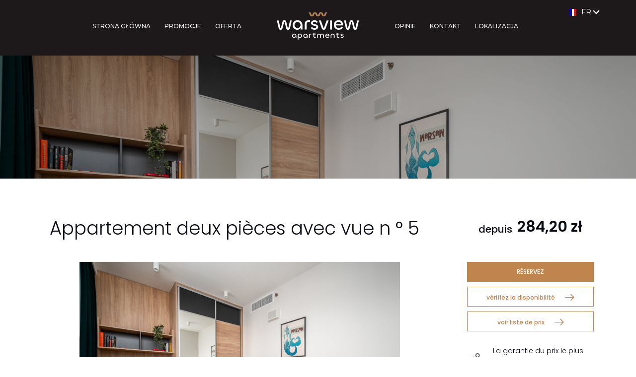

--- FILE ---
content_type: text/html; charset=utf-8
request_url: https://warsview.pl/fr/offer/14/Appartement-deux-pieces-avec-vue-n-5
body_size: 13298
content:





































<!DOCTYPE HTML><html class="no-js" lang="fr"><head><meta http-equiv="content-type" content="text/html; charset=UTF-8"><meta http-equiv="X-UA-Compatible" content="IE=edge"><meta name="format-detection" content="telephone=no"><meta name="description" content="apartamenty"><meta name="viewport" content="width=device-width, initial-scale=1, minimum-scale=1, maximum-scale=1, user-scalable=0"><meta name="theme-color" content="#12374a"><meta property="og:title" content="apartamenty" /><meta property="og:description" content="apartamenty" /><meta property="og:type" content="website" /><meta property="og:url" content="https://warsview.pl/fr/offer/14/Appartement-deux-pieces-avec-vue-n-5" /><meta property="og:locale" content="fr_FR" /><meta property="og:image" content="http://warsview.pl/images/frontpageGallery/pictures/large/0/0/4.png" /><meta property="og:image:secure_url" content="https://warsview.pl/images/frontpageGallery/pictures/large/0/0/4.png" /><meta property="og:image" content="http://warsview.pl/images/frontpageGallery/pictures/large/0/0/5.png" /><meta property="og:image:secure_url" content="https://warsview.pl/images/frontpageGallery/pictures/large/0/0/5.png" /><meta property="og:image" content="http://warsview.pl/images/frontpageGallery/pictures/large/0/0/6.png" /><meta property="og:image:secure_url" content="https://warsview.pl/images/frontpageGallery/pictures/large/0/0/6.png" /><meta property="og:image" content="http://warsview.pl/images/frontpageGallery/pictures/large/0/0/7.png" /><meta property="og:image:secure_url" content="https://warsview.pl/images/frontpageGallery/pictures/large/0/0/7.png" /><meta property="og:image" content="http://warsview.pl/images/frontpageGallery/pictures/large/0/0/17.jpg" /><meta property="og:image:secure_url" content="https://warsview.pl/images/frontpageGallery/pictures/large/0/0/17.jpg" /><meta property="og:image" content="http://warsview.pl/images/frontpageGallery/pictures/large/0/0/18.jpg" /><meta property="og:image:secure_url" content="https://warsview.pl/images/frontpageGallery/pictures/large/0/0/18.jpg" /><meta property="og:image" content="http://warsview.pl/images/frontpageGallery/pictures/large/0/0/19.jpg" /><meta property="og:image:secure_url" content="https://warsview.pl/images/frontpageGallery/pictures/large/0/0/19.jpg" /><meta property="og:image" content="http://warsview.pl/images/frontpageGallery/pictures/large/0/0/21.jpg" /><meta property="og:image:secure_url" content="https://warsview.pl/images/frontpageGallery/pictures/large/0/0/21.jpg" /><meta property="og:image" content="http://warsview.pl/images/frontpageGallery/pictures/large/0/0/20.jpg" /><meta property="og:image:secure_url" content="https://warsview.pl/images/frontpageGallery/pictures/large/0/0/20.jpg" /><meta property="og:image" content="http://warsview.pl/images/frontpageGallery/pictures/large/0/0/15.png" /><meta property="og:image:secure_url" content="https://warsview.pl/images/frontpageGallery/pictures/large/0/0/15.png" /><meta property="og:image" content="http://warsview.pl/images/frontpageGallery/pictures/large/0/0/36.png" /><meta property="og:image:secure_url" content="https://warsview.pl/images/frontpageGallery/pictures/large/0/0/36.png" /><meta property="og:image" content="http://warsview.pl/images/frontpageGallery/pictures/large/0/0/33.png" /><meta property="og:image:secure_url" content="https://warsview.pl/images/frontpageGallery/pictures/large/0/0/33.png" /><meta property="og:image" content="http://warsview.pl/images/frontpageGallery/pictures/large/0/0/30.png" /><meta property="og:image:secure_url" content="https://warsview.pl/images/frontpageGallery/pictures/large/0/0/30.png" /><meta property="og:image" content="http://warsview.pl/images/frontpageGallery/pictures/large/0/0/31.png" /><meta property="og:image:secure_url" content="https://warsview.pl/images/frontpageGallery/pictures/large/0/0/31.png" /><meta property="og:image" content="http://warsview.pl/images/frontpageGallery/pictures/large/0/0/29.png" /><meta property="og:image:secure_url" content="https://warsview.pl/images/frontpageGallery/pictures/large/0/0/29.png" /><meta property="og:image" content="http://warsview.pl/images/frontpageGallery/pictures/large/0/0/32.png" /><meta property="og:image:secure_url" content="https://warsview.pl/images/frontpageGallery/pictures/large/0/0/32.png" /><title>apartamenty</title><link rel="Shortcut icon" href="/images/panel/newBrand/favicon.ico?20231005" /><link rel="canonical" href="https://warsview.pl/fr/offer/14/Appartement-deux-pieces-avec-vue-n-5" /><script defer src="/data/frontpage/template/fr/dist/modernizer.js"></script><link rel="stylesheet" href="/data/frontpage/template/fr/dist/scheme/12374a.css.gz"><link rel="stylesheet" href="/data/frontpage/template/fr/dist/app.css.gz?v="><link rel="stylesheet" href="/data/frontpage/template/fr/dist/offer.css.gz?v="><link rel="stylesheet" href="/customStyles/custom/custom48/custom.css?v=1748248135"><link rel="preload" crossorigin="anonymous" as="font" href="/data/frontpage/template/fr/dist/fonts/fontello.woff2"><script>
  document.addEventListener("DOMContentLoaded", function () {
    const flagLinks = document.querySelectorAll(".flags a");

    flagLinks.forEach(link => {
      link.removeAttribute("rel");
      link.removeAttribute("hreflang");
    });
  });
</script>





<meta name="google-site-verification" content="7Ct_hl7tQTb9Kn1jmiM20udPCa9InlQD7slo-e-buLw" />

<!-- Google tag (gtag.js) -->
<script async src="https://www.googletagmanager.com/gtag/js?id=G-8D4R5M9KLW"></script>
<script>
  window.dataLayer = window.dataLayer || [];
  function gtag(){dataLayer.push(arguments);}
  gtag('js', new Date());

  gtag('config', 'G-8D4R5M9KLW');
</script>

<!-- Meta Pixel Code -->
<script>
!function(f,b,e,v,n,t,s)
{if(f.fbq)return;n=f.fbq=function(){n.callMethod?
n.callMethod.apply(n,arguments):n.queue.push(arguments)};
if(!f._fbq)f._fbq=n;n.push=n;n.loaded=!0;n.version='2.0';
n.queue=[];t=b.createElement(e);t.async=!0;
t.src=v;s=b.getElementsByTagName(e)[0];
s.parentNode.insertBefore(t,s)}(window, document,'script',
' https://connect.facebook.net/en_US/fbevents.js');
fbq('init', '739365353645587');
fbq('track', 'PageView');
</script>
<noscript><img height="1" width="1" style="display:none"
src=" https://www.facebook.com/tr?id=739365353645587&ev=PageView&noscript=1"
/></noscript>
<!-- End Meta Pixel Code -->



<style>
/* // SEKCJE CMS */
.cms_headline {
  width: 100%;
  padding: 0 15px;
  font-weight: 300;
  font-size: 3.6rem;
  color: #221f20;
  margin-bottom: 3rem;
}
@media (min-width: 757px) {
  .cms_headline {
    margin-bottom: 6rem;
  }
}

/* // SEKCJA DLACZEGO */
.cms_choose_wrapper {
  position: relative;
  padding: 7rem 1rem 12rem 1rem;
  margin-bottom: 6rem;
}
@media (min-width: 757px) {
  .cms_choose_wrapper {
    margin-bottom: 6rem;
  }
}
.cms_choose_wrapper .cms_headline {
  color: #000;
  z-index: 4;
  position: relative;
  font-size: 3.6rem;
  font-weight: 300;
  margin-bottom: 4rem;
}
.cms_choose__icon {
  color: var(--maincolor1);
  font-family: fontello;
  font-size: 5rem;
  margin-bottom: 1rem;
}
.cms_choose__item.--localization .cms_choose__icon:before {
  content: "\E866";
}
.cms_choose__item.--apartments .cms_choose__icon:before {
  content: "\E861";
}
.cms_choose__item.--service .cms_choose__icon:before {
  content: "\E864";
}
.cms_choose__item.--work .cms_choose__icon:before {
  content: "\E868";
}
.cms_choose__item.--accesories .cms_choose__icon:before {
  content: "\E865";
}
.cms_choose_filter {
  position: absolute;
  top: 0;
  left: 50%;
  margin-left: -50vw;
  width: 100vw;
  right: 0;
  bottom: 0;
  z-index: 2;
  background: #f2f2f2;
  opacity: 0.9;
}
.cms_choose_background {
  position: absolute;
  top: 0;
  left: 50%;
  margin-left: -50vw;
  width: 100vw;
  right: 0;
  bottom: 0;
  z-index: 3;
  background-image: url(/data/frontpage/template/pl/files/gfx/dlaczego_bg.png);
  background-size: cover;
}
.cms_choose {
  position: relative;
  z-index: 6;
  display: flex;
  color: #000;
  flex-wrap: wrap;
}
.cms_choose__title {
  font-weight: 400;
  font-size: 1.6rem;
  margin-bottom: 1.5rem;
  text-transform: uppercase;
}
.cms_choose__txt {
  font-size: 1.4rem;
  font-weight: 300;
}
.cms_choose__item {
  padding: 1rem 3rem;
  flex-basis: 100%;
  margin-bottom: 1rem;
}
@media (min-width: 757px) {
  .cms_choose__item {
    flex-basis: 50%;
  }
}
@media (min-width: 1200px) {
  .cms_choose__item {
    flex-basis: 20%;
  }
}

/* // SEKCJA KAFELKI */

.block {
  position: relative;
  width: 100vw;
  left: calc(-1 * (100vw - 100%) / 2) !important;
  display: grid;
  grid-template-columns: 1fr;
  grid-auto-rows: 1fr;
}
.block img {
  object-fit: cover;
  max-height: 270px;
}
@media (min-width: 758px) {
  .block img {
    max-height: none;
  }
}
@media (min-width: 758px) {
  .block {
    grid-template-columns: repeat(2, 1fr);
  }
}
@media (min-width: 979px) {
  .block {
    grid-template-columns: repeat(4, 1fr);
  }
}
.block__block-box.--block5 {
  grid-row-start: 6;
}
@media (min-width: 758px) {
  .block__block-box.--block5 {
    grid-row-start: auto;
  }
}
.block__block-box.--block7 {
  grid-row-start: 8;
}
@media (min-width: 758px) {
  .block__block-box.--block7 {
    grid-row-start: auto;
  }
}
.block__img {
  height: auto;
  width: 100%;
}
@media (min-width: 758px) {
  .block__img {
    height: 100%;
  }
}
.block__block-box {
  height: 100%;
  display: flex;
  justify-content: center;
  align-items: center;
}
.block__content {
  text-align: center;
  padding: 1rem 2rem;
  color: #221f20;
  font-size: 1.6rem;
}
@media (min-width: 979px) {
  .block__content {
    padding: 2rem 5.5rem;
  }
}
.block__title {
  font-weight: 300;
  font-size: 2rem;
  text-transform: uppercase;
  margin-bottom: 1rem;
}
.block__txt {
  font-size: 1.5rem;
  font-weight: 400;
  line-height: 1.6;
}

/* // SEKCJA MAIN INFO + ZDJECIA */
.main_cms .cms_headline {
  margin-bottom: 4rem;
}

.main_cms {
  margin-bottom: 6rem;
  position: relative;
}

@media (min-width: 757px) {
  .main_cms {
    margin-bottom: 10rem;
  }
}
.main_cms__content {
  margin-bottom: 6rem;
  padding: 0 15px;
  font-size: 1.6rem;
  line-height: 1.6;
}

.main_cms__content strong {
  font-weight: 600;
}

.main_cms__content p:last-child {
  margin-top: 5rem;
}

.cms_advantages {
  display: flex;
  flex-direction: column;
  padding: 0 15px;
  margin-bottom: 6rem;
}
.advantages_bg {
  background-position-x: center;
  background-repeat: no-repeat;
  width: 100vw;
  position: absolute;
  bottom: 0;
  margin-left: -50vw;
  top: -45px;
  left: 50%;
  height: 100%;
  z-index: -1;
}
@media (min-width: 979px) {
  .advantages_bg {
    background-image: url(/data/frontpage/template/pl/files/gfx/widok_bg.png);
  }
}
@media (min-width: 757px) {
  .cms_advantages {
    margin-bottom: 0rem;
  }
}
@media (min-width: 1200px) {
  .cms_advantages {
    flex-direction: row;
  }
}
.cms_advantages__content {
  flex-basis: 100%;
  display: flex;
  justify-content: center;
  flex-wrap: wrap;
  margin: 0 -15px;
}
@media (min-width: 1200px) {
  .cms_advantages__content {
    flex-direction: column;
    padding-right: 3rem;
    flex-wrap: nowrap;
  }
}
.cms_advantages__info {
  margin-bottom: 10px;
  display: flex;
  align-items: center;
  flex-basis: 100%;
  padding: 0 15px;
}
@media (min-width: 757px) {
  .cms_advantages__info {
    margin-bottom: 50px;
  }
}
@media (min-width: 1200px) {
  .cms_advantages__info {
    flex-basis: 100%;
    padding: 0;
  }
}
.cms_advantages__text {
  color: #0c5198;
  font-size: 18px;
  font-weight: 900;
  text-align: left;
}
@media (min-width: 1200px) {
  .cms_advantages__text {
    font-size: 20px;
  }
}
@media (min-width: 1600px) {
  .cms_advantages__text {
    font-size: 24px;
  }
}
.cms_advantages__number {
  color: #54a8ff;
  font-weight: 900;
  font-size: 72px;
  margin-right: 30px;
  min-width: 100px;
}
@media (min-width: 1200px) {
  .cms_advantages__number {
    font-size: 80px;
  }
}
@media (min-width: 1600px) {
  .cms_advantages__number {
    font-size: 96px;
  }
}
.cms_advantages__images {
  flex-basis: 100%;
  flex-grow: 1;
  display: grid;
  grid-template-columns: 1fr 1fr;
  gap: 2.5rem;
}
@media (min-width: 757px) {
  .cms_advantages__images {
    grid-template-columns: 1fr 1fr 1fr 1fr;
    grid-template-rows: 320px 250px 250px;
  }
}
.cms_advantages__image img {
  max-height: 200px;
  object-fit: cover;
}
@media (min-width: 757px) {
  .cms_advantages__image img {
    max-height: none;
  }
}
.cms_advantages__image.--first {
  grid-area: 1 / 1 / 2 / 3;
}
@media (min-width: 757px) {
  .cms_advantages__image.--first {
    grid-area: 1 / 1 / 3 / 3;
  }
}
@media (min-width: 757px) {
  .cms_advantages__image.--second {
    grid-area: 1 / 3 / 2 / 5;
  }
}
@media (min-width: 757px) {
  .cms_advantages__image.--fifth {
    grid-area: 3 / 1 / 4 / 3;
  }
}

</style>
<script>
      if (top != self) {
        window.location = '/widget';
      }
    </script>                        <script>
                (function(w, d, s, l, i) {
                    w[l] = w[l] || [];
                    w[l].push({
                        'gtm.start': new Date().getTime(),
                        event: 'gtm.js'
                    });
                    var f = d.getElementsByTagName(s)[0],
                        j = d.createElement(s),
                        dl = l != 'dataLayer' ? '&l=' + l : '';
                    j.async = true;
                    j.src =
                        'https://www.googletagmanager.com/gtm.js?id=' + i + dl;
                    f.parentNode.insertBefore(j, f);
                })(window, document, 'script', 'dataLayer', 'GTM-NMT8LNF5');
            </script>
                    </head><body class="page-offer">                                <noscript>
                <iframe src="https://www.googletagmanager.com/ns.html?id=GTM-NMT8LNF5" height="0" width="0" style="display: none; visibility: hidden"></iframe>
            </noscript>
            <header class="defaultsb"><div class="container page-top"><div class="page-top__options"><button class="page-top__see-widget btn" type="button">Réservation en ligne</button><div class="page-top__contact footer-contact"><ul><li class="footer-contact-phone"><a href="tel:+48 507011538">+48 507011538</a></li><li class="footer-contact-mail"><a href="mailto:kontakt@warsview.pl">kontakt@warsview.pl</a></li></ul></div><div class="page-top__language"><span class="language__toggler"><img class="language__flag_active" src="/images/flags/fr.png" alt="fr"/>fr<i class="icon icon-arrow_smaller_down"></i></span><div class="language"><div class="flags"><a href="/offer/14/Appartement-deux-pieces-avec-vue-n-5"  rel="alternate"  hreflang="pl" data-langId="1"><img class="flag" alt="pl" data-src="/images/flags/pl.png" /></a><a href="/en/offer/14/Appartement-deux-pieces-avec-vue-n-5"  rel="alternate"  hreflang="en" data-langId="2"><img class="flag" alt="en" data-src="/images/flags/en.png" /></a><a href="/de/offer/14/Appartement-deux-pieces-avec-vue-n-5"  rel="alternate"  hreflang="de" data-langId="3"><img class="flag" alt="de" data-src="/images/flags/de.png" /></a><a href="/fr/offer/14/Appartement-deux-pieces-avec-vue-n-5"  rel="alternate"  hreflang="fr" data-langId="48"><img class="flag" alt="fr" data-src="/images/flags/fr.png" /></a><a href="/es/offer/14/Appartement-deux-pieces-avec-vue-n-5"  rel="alternate"  hreflang="es" data-langId="149"><img class="flag" alt="es" data-src="/images/flags/es.png" /></a></div><div class="currency"><form><select id="frontpage_currency" name="currency"><option  selected="selected"  value="1">PLN (zł)</option><option  value="2">EUR (€)</option><option  value="3">GBP (£)</option><option  value="4">USD ($)</option><option  value="5">CZK (Kč)</option><option  value="6">UAH (₴)</option><option  value="7">DKK (Dkr)</option><option  value="8">NOK (NKr)</option><option  value="9">SEK (Sk)</option><option  value="10">HRK (HRK)</option><option  value="11">LTL (Lt)</option><option  value="12">HUF (Ft)</option><option  value="13">THB (THB)</option><option  value="14">AUD (A$)</option><option  value="15">HKD (HK$)</option><option  value="16">CAD (Can$)</option><option  value="17">NZD (NZD)</option><option  value="18">SGD (SGD)</option><option  value="19">CHF (SwF)</option><option  value="20">JPY (JPY)</option><option  value="21">ISK (ISK)</option><option  value="22">RON (RON)</option><option  value="23">BGN (BGN)</option><option  value="24">TRY (TRY)</option><option  value="25">ILS (₪)</option><option  value="26">CLP (CLP)</option><option  value="27">PHP (₱)</option><option  value="28">MXN (Mex$)</option><option  value="29">ZAR (R)</option><option  value="30">BRL (BRL)</option><option  value="31">MYR (MYR)</option><option  value="32">RUB (₽)</option><option  value="33">IDR (Rp)</option><option  value="34">INR (INR)</option><option  value="35">KRW (KRW)</option><option  value="36">CNY (RMB)</option><option  value="37">AED (د.إ)</option><option  value="38">ALL (lek)</option><option  value="39">AMD (դր.)</option><option  value="40">ANG (ƒ)</option><option  value="41">ARS (ARS)</option><option  value="42">BAM (KM)</option><option  value="43">BBD (BBD)</option><option  value="44">BOB ($b)</option><option  value="45">BSD (BSD)</option><option  value="46">TTD (TT$)</option><option  value="47">COP (COP)</option><option  value="48">CRC (₡)</option><option  value="49">CVE (Esc)</option><option  value="50">DOP (RD$)</option><option  value="51">EGP (EGP)</option><option  value="52">FJD (FJD)</option><option  value="53">GEL (ლარი)</option><option  value="54">GIP (GIP)</option><option  value="55">GNF (FG)</option><option  value="56">GTQ (Q)</option><option  value="57">YER (﷼)</option><option  value="58">HTG (G)</option><option  value="59">JMD (J$)</option><option  value="60">JOD (دينار)</option><option  value="61">KES (KSh)</option><option  value="62">KHR (៛)</option><option  value="63">KWD (دينار‎)</option><option  value="64">LAK (₭	)</option><option  value="65">LKR (LKR)</option><option  value="66">TND (دينار‎)</option><option  value="67">MAD (درهم)</option><option  value="68">MGA (Ar)</option><option  value="69">MKD (ден)</option><option  value="70">MUR (MUR)</option><option  value="71">MVR (Rf)</option><option  value="72">VEF (Bs)</option><option  value="73">NPR (NPR)</option><option  value="74">UYU ($U)</option><option  value="75">PEN (S/.)</option><option  value="76">PGK (K)</option><option  value="77">PYG (Gs)</option><option  value="78">RSD (Дин.)</option><option  value="79">SCR (SCR)</option><option  value="80">SLL (Le)</option><option  value="81">SVC (SVC)</option><option  value="82">VND (₫)</option></select></form></div></div></div><ul class="page-top__social"><li><a href="http://www.tiktok.com" target="_blank" title="tiktok"><i class="icon icon-tiktok"></i></a></li><li><a href="https://www.instagram.com/warsview_apartments/" target="_blank" title="instagram"><i class="icon icon-instagram"></i></a></li><li><a href="https://www.facebook.com/profile.php?id=100093638356528" target="_blank" title="facebook"><i class="icon icon-facebook"></i></a></li></ul><button class="navbar-toggler" type="button"><span class="nav__icon"></span><span>Menu</span></button></div><nav class="navbar"><div class="navbar-wrapper"><ul class="navbar-nav"><li class="nav-item"><a class="nav-link" href="/fr">Strona główna</a></li><li class="nav-item"><a class="nav-link" href="/promocje">Promocje</a></li><li class="nav-item"><a class="nav-link" href="/fr/offers">Oferta</a></li><li class="nav-item"><a class="nav-link" href="/opinie">Opinie</a></li><li class="nav-item"><a class="nav-link" href="/kontakt">Kontakt</a></li><li class="nav-item"><a class="nav-link" href="/lokalizacja">Lokalizacja</a></li></ul><a class="navbar-brand" href="/fr"><img src="/images/owner/wideLogo.svg?v=1688124834" alt="" width="150px" height="100px" /></a></div></nav></div></header><div class="page main-container txt offer_site"><div class="offer-parallax"><div class="offer-parallax-img"><img alt="" data-src="/images/objects/pictures/large/4/1/446.jpg" /></div></div><div class="container wrapper pm-5"><div class="row col-md-12 p-0 offer-wrapper"><div class="col-lg-9 col-md-12 p-0 p-md-5"><div class="offer-top"><h1 class="big-label">Appartement deux pièces avec vue n ° 5</h1><div class="offer-gallery"><div class="slider slider-single"><a data-imagelightbox="f" href="/images/objects/pictures/large/4/1/446.jpg"><img alt="DODOM SP. Z O.O. - 1" src="/images/objects/pictures/large/4/1/446.jpg"/></a><a data-imagelightbox="f" href="/images/objects/pictures/large/4/1/447.jpg"><img alt="DODOM SP. Z O.O. - 2" src="/images/objects/pictures/large/4/1/447.jpg"/></a><a data-imagelightbox="f" href="/images/objects/pictures/large/4/1/183.jpg"><img alt="DODOM SP. Z O.O. - 3" src="/images/objects/pictures/large/4/1/183.jpg"/></a><a data-imagelightbox="f" href="/images/objects/pictures/large/4/1/440.jpg"><img alt="DODOM SP. Z O.O. - 4" src="/images/objects/pictures/large/4/1/440.jpg"/></a><a data-imagelightbox="f" href="/images/objects/pictures/large/4/1/443.jpg"><img alt="DODOM SP. Z O.O. - 5" src="/images/objects/pictures/large/4/1/443.jpg"/></a><a data-imagelightbox="f" href="/images/objects/pictures/large/4/1/445.jpg"><img alt="DODOM SP. Z O.O. - 6" src="/images/objects/pictures/large/4/1/445.jpg"/></a><a data-imagelightbox="f" href="/images/objects/pictures/large/4/1/439.jpg"><img alt="DODOM SP. Z O.O. - 7" src="/images/objects/pictures/large/4/1/439.jpg"/></a><a data-imagelightbox="f" href="/images/objects/pictures/large/4/1/441.jpg"><img alt="DODOM SP. Z O.O. - 8" src="/images/objects/pictures/large/4/1/441.jpg"/></a><a data-imagelightbox="f" href="/images/objects/pictures/large/4/1/444.jpg"><img alt="DODOM SP. Z O.O. - 9" src="/images/objects/pictures/large/4/1/444.jpg"/></a><a data-imagelightbox="f" href="/images/objects/pictures/large/4/1/442.jpg"><img alt="DODOM SP. Z O.O. - 10" src="/images/objects/pictures/large/4/1/442.jpg"/></a><a data-imagelightbox="f" href="/images/objects/pictures/large/4/1/449.jpg"><img alt="DODOM SP. Z O.O. - 11" src="/images/objects/pictures/large/4/1/449.jpg"/></a><a data-imagelightbox="f" href="/images/objects/pictures/large/4/1/168.jpg"><img alt="DODOM SP. Z O.O. - 12" src="/images/objects/pictures/large/4/1/168.jpg"/></a><a data-imagelightbox="f" href="/images/objects/pictures/large/4/1/169.jpg"><img alt="DODOM SP. Z O.O. - 13" src="/images/objects/pictures/large/4/1/169.jpg"/></a><a data-imagelightbox="f" href="/images/objects/pictures/large/4/1/450.jpg"><img alt="DODOM SP. Z O.O. - 14" src="/images/objects/pictures/large/4/1/450.jpg"/></a><a data-imagelightbox="f" href="/images/objects/pictures/large/4/1/452.jpg"><img alt="DODOM SP. Z O.O. - 15" src="/images/objects/pictures/large/4/1/452.jpg"/></a><a data-imagelightbox="f" href="/images/objects/pictures/large/4/1/453.jpg"><img alt="DODOM SP. Z O.O. - 16" src="/images/objects/pictures/large/4/1/453.jpg"/></a><a data-imagelightbox="f" href="/images/objects/pictures/large/4/1/172.jpg"><img alt="DODOM SP. Z O.O. - 17" src="/images/objects/pictures/large/4/1/172.jpg"/></a><a data-imagelightbox="f" href="/images/objects/pictures/large/4/1/175.jpg"><img alt="DODOM SP. Z O.O. - 18" src="/images/objects/pictures/large/4/1/175.jpg"/></a><a data-imagelightbox="f" href="/images/objects/pictures/large/4/1/173.jpg"><img alt="DODOM SP. Z O.O. - 19" src="/images/objects/pictures/large/4/1/173.jpg"/></a><a data-imagelightbox="f" href="/images/objects/pictures/large/4/1/166.jpg"><img alt="DODOM SP. Z O.O. - 20" src="/images/objects/pictures/large/4/1/166.jpg"/></a></div><div class="slider multiple-items"><a href="##" data-slick-index="1"><img alt="DODOM SP. Z O.O. - 21" src="/images/objects/pictures/small/4/1/446.jpg" /></a><a href="##" data-slick-index="2"><img alt="DODOM SP. Z O.O. - 22" src="/images/objects/pictures/small/4/1/447.jpg" /></a><a href="##" data-slick-index="3"><img alt="DODOM SP. Z O.O. - 23" src="/images/objects/pictures/small/4/1/183.jpg" /></a><a href="##" data-slick-index="4"><img alt="DODOM SP. Z O.O. - 24" src="/images/objects/pictures/small/4/1/440.jpg" /></a><a href="##" data-slick-index="5"><img alt="DODOM SP. Z O.O. - 25" src="/images/objects/pictures/small/4/1/443.jpg" /></a><a href="##" data-slick-index="6"><img alt="DODOM SP. Z O.O. - 26" src="/images/objects/pictures/small/4/1/445.jpg" /></a><a href="##" data-slick-index="7"><img alt="DODOM SP. Z O.O. - 27" src="/images/objects/pictures/small/4/1/439.jpg" /></a><a href="##" data-slick-index="8"><img alt="DODOM SP. Z O.O. - 28" src="/images/objects/pictures/small/4/1/441.jpg" /></a><a href="##" data-slick-index="9"><img alt="DODOM SP. Z O.O. - 29" src="/images/objects/pictures/small/4/1/444.jpg" /></a><a href="##" data-slick-index="10"><img alt="DODOM SP. Z O.O. - 30" src="/images/objects/pictures/small/4/1/442.jpg" /></a><a href="##" data-slick-index="11"><img alt="DODOM SP. Z O.O. - 31" src="/images/objects/pictures/small/4/1/449.jpg" /></a><a href="##" data-slick-index="12"><img alt="DODOM SP. Z O.O. - 32" src="/images/objects/pictures/small/4/1/168.jpg" /></a><a href="##" data-slick-index="13"><img alt="DODOM SP. Z O.O. - 33" src="/images/objects/pictures/small/4/1/169.jpg" /></a><a href="##" data-slick-index="14"><img alt="DODOM SP. Z O.O. - 34" src="/images/objects/pictures/small/4/1/450.jpg" /></a><a href="##" data-slick-index="15"><img alt="DODOM SP. Z O.O. - 35" src="/images/objects/pictures/small/4/1/452.jpg" /></a><a href="##" data-slick-index="16"><img alt="DODOM SP. Z O.O. - 36" src="/images/objects/pictures/small/4/1/453.jpg" /></a><a href="##" data-slick-index="17"><img alt="DODOM SP. Z O.O. - 37" src="/images/objects/pictures/small/4/1/172.jpg" /></a><a href="##" data-slick-index="18"><img alt="DODOM SP. Z O.O. - 38" src="/images/objects/pictures/small/4/1/175.jpg" /></a><a href="##" data-slick-index="19"><img alt="DODOM SP. Z O.O. - 39" src="/images/objects/pictures/small/4/1/173.jpg" /></a><a href="##" data-slick-index="20"><img alt="DODOM SP. Z O.O. - 40" src="/images/objects/pictures/small/4/1/166.jpg" /></a></div></div><div class="roomspace"><span class="roomspace__info accommodation-roomspace"><i class="icon-user"></i><span class="roomspace-txt">Nombre de places: </span>4</span><span class="roomspace__info"><span><i class="icon-resize-full"></i>Size: </span><span>40,00 m<sup>2</sup></span></span><span class="roomspace__info accommodation-area"><span><i class="icon-door"></i></span><span>1 chambre</span></span><span class="roomspace__info accomodation-beds"><i class="icon-bed-double"></i><span class="accomodation-beds-txt">1 lit double</span></span><span class="roomspace__info accomodation-beds"><i class="icon-bed-sofa"></i><span class="accomodation-beds-txt">1 canapé-lit double</span></span></div><div class="offer__amenities"><h2 class="label offer-label">Équipements</h2><div class="row"><div class="col-md-12"><ul class="amenities_list row"><li class=""><b><img class="svg" src="/images/amenities/58.svg" alt="Climatisation" /></b><span>Climatisation</span></li><li class=""><b><img class="svg" src="/images/amenities/59.svg" alt="Cuisine complète" /></b><span>Cuisine complète</span></li><li class=""><b><img class="svg" src="/images/amenities/60.svg" alt="Cuisine" /></b><span>Cuisine</span></li><li class=""><b><img class="svg" src="/images/amenities/61.svg" alt="Réfrigérateur" /></b><span>Réfrigérateur</span></li><li class=""><b><img class="svg" src="/images/amenities/62.svg" alt="Equipement de la salle de bains" /></b><span>Equipement de la salle de bains</span></li><li class=""><b><img class="svg" src="/images/amenities/64.svg" alt="Douche" /></b><span>Douche</span></li><li class=""><b><img class="svg" src="/images/amenities/66.svg" alt="Télévision par câble" /></b><span>Télévision par câble</span></li><li class=""><b><img class="svg" src="/images/amenities/67.svg" alt="Télévision par satellite" /></b><span>Télévision par satellite</span></li><li class=""><b><img class="svg" src="/images/amenities/69.svg" alt="Sèche-cheveux" /></b><span>Sèche-cheveux</span></li><li class=""><b><img class="svg" src="/images/amenities/70.svg" alt="Fer à repasser" /></b><span>Fer à repasser</span></li><li class=""><b><img class="svg" src="/images/amenities/72.svg" alt="Portant" /></b><span>Portant</span></li><li class=""><b><img class="svg" src="/images/amenities/74.svg" alt="Sofa bed" /></b><span>Sofa bed</span></li><li class=""><b><img class="svg" src="/images/amenities/79.svg" alt="Matériel de repassage" /></b><span>Matériel de repassage</span></li><li class=""><b><img class="svg" src="/images/amenities/84.svg" alt="Soundproof" /></b><span>Soundproof</span></li><li class=""><b><img class="svg" src="/images/amenities/85.svg" alt="Coin salon" /></b><span>Coin salon</span></li><li class=""><b><img class="svg" src="/images/amenities/86.svg" alt="Lave-linge" /></b><span>Lave-linge</span></li><li class=""><b><img class="svg" src="/images/amenities/87.svg" alt="Bureau" /></b><span>Bureau</span></li><li class=""><b><img class="svg" src="/images/amenities/88.svg" alt="Chambre anti-allergie" /></b><span>Chambre anti-allergie</span></li><li class=""><b><img class="svg" src="/images/amenities/89.svg" alt="Produits ménagers" /></b><span>Produits ménagers</span></li><li class=""><b><img class="svg" src="/images/amenities/90.svg" alt="Salle de bains privative" /></b><span>Salle de bains privative</span></li><li class=""><b><img class="svg" src="/images/amenities/93.svg" alt="Baignoire ou douche" /></b><span>Baignoire ou douche</span></li><li class=""><b><img class="svg" src="/images/amenities/96.svg" alt="Wheelchair access" /></b><span>Wheelchair access</span></li><li class=""><b><img class="svg" src="/images/amenities/103.svg" alt="Télévision à écran plat" /></b><span>Télévision à écran plat</span></li><li class=""><b><img class="svg" src="/images/amenities/107.svg" alt="Télévision" /></b><span>Télévision</span></li><li class=""><b><img class="svg" src="/images/amenities/108.svg" alt="Coin repas" /></b><span>Coin repas</span></li><li class=""><b><img class="svg" src="/images/amenities/109.svg" alt="Table à manger" /></b><span>Table à manger</span></li><li class=""><b><img class="svg" src="/images/amenities/110.svg" alt="Verres à vin" /></b><span>Verres à vin</span></li><li class=""><b><img class="svg" src="/images/amenities/116.svg" alt="Four" /></b><span>Four</span></li><li class=""><b><img class="svg" src="/images/amenities/117.svg" alt="Plaque de cuisson" /></b><span>Plaque de cuisson</span></li><li class=""><b><img class="svg" src="/images/amenities/119.svg" alt="Lave-vaisselle" /></b><span>Lave-vaisselle</span></li><li class=""><b><img class="svg" src="/images/amenities/120.svg" alt="Bouilloire électrique" /></b><span>Bouilloire électrique</span></li><li class=""><b><img class="svg" src="/images/amenities/124.svg" alt="Kitchenette" /></b><span>Kitchenette</span></li><li class=""><b><img class="svg" src="/images/amenities/125.svg" alt="Ustensiles de cuisine" /></b><span>Ustensiles de cuisine</span></li><li class=""><b><img class="svg" src="/images/amenities/126.svg" alt="Micro-ondes" /></b><span>Micro-ondes</span></li><li class=""><b><img class="svg" src="/images/amenities/127.svg" alt="Plateau/bouilloire" /></b><span>Plateau/bouilloire</span></li><li class=""><b><img class="svg" src="/images/amenities/132.svg" alt="Balcon" /></b><span>Balcon</span></li><li class=""><b><img class="svg" src="/images/amenities/133.svg" alt="Patio" /></b><span>Patio</span></li><li class=""><b><img class="svg" src="/images/amenities/134.svg" alt="Terrasse" /></b><span>Terrasse</span></li><li class=""><b><img class="svg" src="/images/amenities/135.svg" alt="Vue sur la ville" /></b><span>Vue sur la ville</span></li><li class=""><b><img class="svg" src="/images/amenities/138.svg" alt="Vue sur un site d'intérêt" /></b><span>Vue sur un site d'intérêt</span></li><li class=""><b><img class="svg" src="/images/amenities/147.svg" alt="Prise de courant près du lit" /></b><span>Prise de courant près du lit</span></li><li class=""><b><img class="svg" src="/images/amenities/149.svg" alt="Oreiller de plumes" /></b><span>Oreiller de plumes</span></li><li class=""><b><img class="svg" src="/images/amenities/152.svg" alt="Un ascenseur" /></b><span>Un ascenseur</span></li><li class=""><b><img class="svg" src="/images/amenities/153.svg" alt="Wifi portable" /></b><span>Wifi portable</span></li><li class=""><b><img class="svg" src="/images/amenities/156.svg" alt="Casiers" /></b><span>Casiers</span></li><li class=""><b><img class="svg" src="/images/amenities/164.svg" alt="Détecteur de monoxyde de carbone" /></b><span>Détecteur de monoxyde de carbone</span></li><li class=""><b><img class="svg" src="/images/amenities/166.svg" alt="Climatisation d'une chambre individuelle pour le logement des invités" /></b><span>Climatisation d'une chambre individuelle pour le logement des invités</span></li><li class=""><b><img class="svg" src="/images/amenities/168.svg" alt="Lin" /></b><span>Lin</span></li><li class=""><b><img class="svg" src="/images/amenities/175.svg" alt="Entrée privée" /></b><span>Entrée privée</span></li><li class=""><b><img class="svg" src="/images/amenities/176.svg" alt="Etage supérieur accessible par ascenseur" /></b><span>Etage supérieur accessible par ascenseur</span></li><li class=""><b><img class="svg" src="/images/amenities/178.svg" alt="Toute l'unité est accessible en fauteuil roulant" /></b><span>Toute l'unité est accessible en fauteuil roulant</span></li><li class=""><b><img class="svg" src="/images/amenities/192.svg" alt="Marcher dans la douche" /></b><span>Marcher dans la douche</span></li><li class=""><b><img class="svg" src="/images/amenities/193.svg" alt="Shampoing" /></b><span>Shampoing</span></li><li class=""><b><img class="svg" src="/images/amenities/195.svg" alt="Savon corporel" /></b><span>Savon corporel</span></li><li class=""><b><img class="svg" src="/images/amenities/197.svg" alt="Papier toilette" /></b><span>Papier toilette</span></li><li class=""><b><img class="svg" src="/images/amenities/205.svg" alt="Garage" /></b><span>Garage</span></li><li class=""><b><img class="svg" src="/images/amenities/23.svg" alt="Climatisation" /></b><span>Climatisation</span></li><li class=""><b><img class="svg" src="/images/amenities/26.svg" alt="Etablissement non-fumeur" /></b><span>Etablissement non-fumeur</span></li><li class=""><b><img class="svg" src="/images/amenities/27.svg" alt="Etablissement adapté aux enfants" /></b><span>Etablissement adapté aux enfants</span></li><li class=""><b><img class="svg" src="/images/amenities/31.svg" alt="Wi-Fi gratuit" /></b><span>Wi-Fi gratuit</span></li></ul></div></div></div></div><script>tabs = {};tabs.custom_1 = "Calendrier des disponibilités";tabs.custom_2 = "Équipements";tabs.custom_3 = "Règles et frais";tabs.custom_4 = "Options supplémentaires";tabs.custom_5 = "Pour les personnes réservant" || 'Dla rezerwujących';tabs.custom_6 = "Liste des prix";</script><div class="tabs --hideCalendar"></div><div id="calendar-data" class="calendar-data --skeleton --hideCalendar"><div class="widgetLoader"></div></div><div class="row additional p-4"><div id="room_data" class="room_data tab col-sm-12"><h2 class="label">Équipements:</h2><div><strong class="roomspace-txt">Nombre de places: </strong><span>4</span></div><div><strong>Nombre de chambres: </strong><span>1</span></div><div><strong>Nombre de lits: </strong><span>1 lit double, 1 canapé-lit double</span></div></div><div id="room_rules" class="room_rules tab col-sm-12"><h2 class="label">Règles et frais:</h2><div><strong>Heures d'ouverture: </strong><span>24 h sur 24</span></div><div><strong>Informations complémentaires: </strong><span><p>Paiement uniquement en espèces par le biais du système de réservation</p></span></div></div><div id="extra-options" class="extra-options tab col-sm-12"><h2 class="label">Options supplémentaires:</h2><span>A payer en plus lors de la réservation:</span><ul class="addonsList"><li><span>Parking</span>&#32;<strong> 50,00 zł&#32;<span>(par place par jour)</span></strong><br /><i>Sur le terrain de l'établissement, Parking intérieur</i>.</li><li><span>Lit bébé</span>&#32;<strong> 50,00 zł&#32;<span>(pour l'ensemble du séjour)</span></strong></li><li><span>Valentine's day package - basic</span>&#32;<strong> 400,00 zł&#32;<span>(pour l'ensemble du séjour)</span></strong></li></ul></div><div id="additional_info" class="tab col-12 additional_info"><h2 class="label">Informations complémentaires pour les personnes réservant:</h2><ul class="addonsList"><li><strong>Téléphone: </strong><div><a href="tel:+48 507011538"><strong>+48 507011538</strong></a></div></li><li><strong>Adresse e-mail: </strong><div><a href="mailto:kontakt@warsview.pl"><strong>kontakt@warsview.pl</strong></a></div></li></ul></div></div><div class="room_desc p-4 p-md-0" data-readMore="Lire la suite" data-showLess="Montre moins"><p>L'appartement numéro 5 est un lieu exceptionnel avec une vue imprenable sur le panorama de Varsovie. L'appartement se compose d'un salon avec kitchenette et d'une chambre indépendante, ce qui offre plus d'intimité et de confort aux clients. Dans le salon, il y a un canapé-lit avec fonction de couchage, et dans la chambre, un lit confortable. La kitchenette est équipée des ustensiles de cuisine nécessaires, ainsi que d'une bouilloire, d'un réfrigérateur, d'un four, d'une plaque à induction, d'un four à micro-ondes, d'un lave-vaisselle et d'une machine à laver. Dans la salle de bain, les clients trouveront des serviettes, un sèche-cheveux et des ensembles de toilette. De plus, cet appartement dispose d'une télévision intelligente de 50 pouces, d'un espace de travail ergonomique avec un bureau éclairé et une chaise, d'une connexion Wi-Fi, d'une climatisation et d'un balcon avec des chaises longues. Dans le complexe d'appartements, il y a une aire de jeux pour enfants, des restaurants et des cafés, une salle de sport et des services de beauté. L'arrêt de transport en commun est à seulement 3 minutes à pied. L'ouverture et la fermeture des portes est très facile grâce à l'utilisation d'un code d'accès qui sera envoyé le jour de l'arrivée. Il est possible d'utiliser le parking souterrain, mais une réservation préalable est nécessaire en raison du nombre limité de places. Le tarif est de 50 PLN par jour. Nous offrons la possibilité de fournir un lit bébé et une chaise haute - 50 PLN par séjour. La journée de l'hôtel commence à 15h00 et se termine à 11h00. Si vous souhaitez prolonger votre séjour le jour de votre départ, cela est possible moyennant des frais supplémentaires. Nous vous encourageons à nous contacter à ce sujet.</p></div><div id="offer-prices" class="offer-prices tab col-12"><h2 class="label" id="pricelist-label">Liste des prix</h2><div class="price-list row"><div class="col-12" id="season_room_14" data-name="#season_room_14">    <div class="season-single-row season-row row"><div class="season-row_sub col-12 col-sm-6 col-lg-4"><table><tbody><tr class="season-cell_heading"><td><span class="season-cell_dates"><span class="season-cell_year" style="display:none;">2026-01-11</span><span class="season-cell_date">01 September</span><i class="icon-arrow_big_white_right" aria-hidden="true"></i><span class="season-cell_date">11 January</span></span></td></tr><tr class="season-cell_main"><td><div class="object-price"><span>du <strong class="price">304.00 zł</strong> / jour</span></div><div class="room_rez"><a class="btn" onclick="generateWidgetIdoSellBooking(this)" data-currency="1" data-language="48" data-object="14" data-show-other-objects="1" data-start-date="2025-09-01" data-end-date="2025-09-02"><span>RÉSERVEZ</span></a></div></td></tr><tr class="season-cell_body"><td><ul></ul></td></tr><tr class="season-cell_footer"><td><ul></ul></td></tr></tbody></table></div><div class="season-row_sub col-12 col-sm-6 col-lg-4"><table><tbody><tr class="season-cell_heading"><td><span class="season-cell_dates"><span class="season-cell_year" style="display:none;">2026-04-09</span><span class="season-cell_date">11 January</span><i class="icon-arrow_big_white_right" aria-hidden="true"></i><span class="season-cell_date">09 April</span></span></td></tr><tr class="season-cell_main"><td><div class="object-price"><span>du <strong class="price">284.20 zł</strong> / jour</span></div><div class="room_rez"><a class="btn" onclick="generateWidgetIdoSellBooking(this)" data-currency="1" data-language="48" data-object="14" data-show-other-objects="1" data-start-date="2026-01-11" data-end-date="2026-01-12"><span>RÉSERVEZ</span></a></div></td></tr><tr class="season-cell_body"><td><ul></ul></td></tr><tr class="season-cell_footer"><td><ul></ul></td></tr></tbody></table></div></div></div></div></div><div></div></div><aside class="col-lg-3 col-md-12 offer-right-wrapper p-0"><div class="offer-right offer-right-top"><div class="offer-price mb-4"><small>depuis</small><span>284,20 zł</span></div><div class="room_rez"><a class="accommodation-reservation btn" onclick="generateWidgetIdoSellBooking(this)" data-currency="1" data-language="48" data-object="14" data-show-other-objects="1"><span>RÉSERVEZ</span></a><div id="iai_book_form" class="d-none"><input name="dateFrom" type="hidden" /><input name="dateTo" type="hidden" /></div><a class="offerCalendar btn mt-3" href="##" data-currency="1" data-language="48" data-object="14" data-show-other-objects="1">Vérifiez la disponibilité</a><a class="to-offer-prices btn mt-3" href="#to-offer-prices">Voir liste de prix</a></div></div>

<div class="iai-search"></div><div class="offer-right payment-info payment-adventages"><!-- <h5>AVANTAGES DE LA RÉSERVATION EN LIGNE</h5> --><div class="display-table"><i class="icon-piggybank display-table-cell"></i><span class="display-table-cell">La garantie du prix le plus bas des chambres seulement sur notre site</span></div><div class="display-table"><i class="icon-checked-box display-table-cell"></i><span class="display-table-cell">Confirmation de réservation immédiate</span></div><div class="display-table"><i class="icon-shield display-table-cell"></i><span class="display-table-cell">Nous garantissons une sécurité complète des transactions</span></div></div><div class="offer-right payment-info payment-logo mb-5"><h5>Informations sur les méthodes de paiement</h5><p>Grâce au paiement en ligne, vous pouvez immédiatement confirmer votre réservation.</p><img alt="Informations sur les méthodes de paiement" title="Informations sur les méthodes de paiement"data-src="/data/frontpage/template/fr/files/gfx/payments.png"></div><!-- MAPA DO USTANDARYZOWANIA W KOMPONENT narazie zostaje, klasa offer-right to tylko margin trzeba dac uniwersalna taka jak na offers--><div class="offer-right"><link rel="stylesheet" href="/data/frontpage/template/fr/files/leaflet/leaflet.css" /><script src="/data/frontpage/template/fr/files/leaflet/leaflet.js"></script><div id="map_container"></div><script>var locationLng = [];let cid = 1;let lid = 48;var mymap = L.map('map_container').setView([52.227204, 20.956476], 13);
                                    L.tileLayer('https://{s}.tile.openstreetmap.org/{z}/{x}/{y}.png', {
                                        attribution: '&copy; <a href="https://www.openstreetmap.org/copyright">OpenStreetMap</a> contributors'
                                    }).addTo(mymap);
                                L.marker([52.227204, 20.956476]).addTo(mymap).bindPopup('Appartement deux pièces avec vue n ° 5').openPopup();</script><div class="clearfix"></div><div class="directions"><a class="btn btn-reverse" target="_blank" id="generateDirections" href="https://www.google.com/maps/search/?api=1&query=52.227204,20.956476">Voir sur la carte</a></div></div></aside></div></div></div>        
    
            <div class="container">
        <div class="row cmshotspot">
          <div class="col-12">
                          <h2 class="big-label line-label">Offres proposées</h2>
                        <div class="offerslist" data-text-next="" data-text-prev="">
                              
  <div class="offer col-12 col-sm-6 col-md-4">
          <a class="object-icon" href="/fr/offer/10/Studio-avec-vue-n1">
      
      <img data-src="/images/objects/pictures/large/0/1/362.jpg" alt="Studio avec vue n°1" title="Studio avec vue n°1">
      <div class="offer__hover"><p class="offer__description">L'appartement studio est un endroit unique offrant une vue incroyable sur le panorama de Varsovie. L'appartement dispose de 2 places confortables pour dormir.</p>
      </div>
    </a>
  
    <h4>
            <a href="/fr/offer/10/Studio-avec-vue-n1">Studio avec vue n°1</a>
          </h4>
  
    <div class="offer__box">  
      <div class="offer__info">

                  <span class="accommodation-meters"><i class="icon-resize-full"></i>18,00 m<sup>2</sup></span>
          
                  <span class="accommodation-roomspace"><i class="icon-user"></i> 2</span>
          
              </div>
  
      <div class="offer__price">
                  <small>Du</small>
          <span class="price">210,70
                          zł
                      </span>
          <small></small>      
        
        
      </div>
      <a href="/fr/offer/10/Studio-avec-vue-n1" class="offers-details btn">
              plus
            </a>
    </div>
  </div>

                              
  <div class="offer col-12 col-sm-6 col-md-4">
          <a class="object-icon" href="/fr/offer/11/Studio-avec-vue-n2">
      
      <img data-src="/images/objects/pictures/large/1/1/393.jpg" alt="Studio avec vue n°2" title="Studio avec vue n°2">
      <div class="offer__hover"><p class="offer__description">Studio avec vue n°2</p>
      </div>
    </a>
  
    <h4>
            <a href="/fr/offer/11/Studio-avec-vue-n2">Studio avec vue n°2</a>
          </h4>
  
    <div class="offer__box">  
      <div class="offer__info">

                  <span class="accommodation-meters"><i class="icon-resize-full"></i>27,00 m<sup>2</sup></span>
          
                  <span class="accommodation-roomspace"><i class="icon-user"></i> 2</span>
          
              </div>
  
      <div class="offer__price">
                  <small>Du</small>
          <span class="price">240,10
                          zł
                      </span>
          <small></small>      
        
        
      </div>
      <a href="/fr/offer/11/Studio-avec-vue-n2" class="offers-details btn">
              plus
            </a>
    </div>
  </div>

                              
  <div class="offer col-12 col-sm-6 col-md-4">
          <a class="object-icon" href="/fr/offer/12/Appartement-avec-vue-n4">
      
      <img data-src="/images/objects/pictures/large/2/1/411.jpg" alt="Appartement avec vue n°4" title="Appartement avec vue n°4">
      <div class="offer__hover"><p class="offer__description">Appartement avec vue n°4</p>
      </div>
    </a>
  
    <h4>
            <a href="/fr/offer/12/Appartement-avec-vue-n4">Appartement avec vue n°4</a>
          </h4>
  
    <div class="offer__box">  
      <div class="offer__info">

                  <span class="accommodation-meters"><i class="icon-resize-full"></i>32,00 m<sup>2</sup></span>
          
                  <span class="accommodation-roomspace"><i class="icon-user"></i> 2</span>
          
              </div>
  
      <div class="offer__price">
                  <small>Du</small>
          <span class="price">245,00
                          zł
                      </span>
          <small></small>      
        
        
      </div>
      <a href="/fr/offer/12/Appartement-avec-vue-n4" class="offers-details btn">
              plus
            </a>
    </div>
  </div>

                              
  <div class="offer col-12 col-sm-6 col-md-4">
          <a class="object-icon" href="/fr/offer/13/Appartement-avec-vue-n4">
      
      <img data-src="/images/objects/pictures/large/3/1/134.jpg" alt="Appartement avec vue n°4" title="Appartement avec vue n°4">
      <div class="offer__hover"><p class="offer__description">Appartement avec vue n°4</p>
      </div>
    </a>
  
    <h4>
            <a href="/fr/offer/13/Appartement-avec-vue-n4">Appartement avec vue n°4</a>
          </h4>
  
    <div class="offer__box">  
      <div class="offer__info">

                  <span class="accommodation-meters"><i class="icon-resize-full"></i>38,00 m<sup>2</sup></span>
          
                  <span class="accommodation-roomspace"><i class="icon-user"></i> 4</span>
          
              </div>
  
      <div class="offer__price">
                  <small>Du</small>
          <span class="price">274,40
                          zł
                      </span>
          <small></small>      
        
        
      </div>
      <a href="/fr/offer/13/Appartement-avec-vue-n4" class="offers-details btn">
              plus
            </a>
    </div>
  </div>

                              
  <div class="offer col-12 col-sm-6 col-md-4">
          <a class="object-icon" href="/fr/offer/15/Appartement-avec-vue-n6">
      
      <img data-src="/images/objects/pictures/large/5/1/472.jpg" alt="Appartement avec vue n°6" title="Appartement avec vue n°6">
      <div class="offer__hover"><p class="offer__description">Appartement avec vue n°6</p>
      </div>
    </a>
  
    <h4>
            <a href="/fr/offer/15/Appartement-avec-vue-n6">Appartement avec vue n°6</a>
          </h4>
  
    <div class="offer__box">  
      <div class="offer__info">

                  <span class="accommodation-meters"><i class="icon-resize-full"></i>27,00 m<sup>2</sup></span>
          
                  <span class="accommodation-roomspace"><i class="icon-user"></i> 4</span>
          
              </div>
  
      <div class="offer__price">
                  <small>Du</small>
          <span class="price">264,60
                          zł
                      </span>
          <small></small>      
        
        
      </div>
      <a href="/fr/offer/15/Appartement-avec-vue-n6" class="offers-details btn">
              plus
            </a>
    </div>
  </div>

                              
  <div class="offer col-12 col-sm-6 col-md-4">
          <a class="object-icon" href="/fr/offer/16/Appartement-avec-vue-n7">
      
      <img data-src="/images/objects/pictures/large/6/1/499.jpg" alt="Appartement avec vue n°7" title="Appartement avec vue n°7">
      <div class="offer__hover"><p class="offer__description">Appartement avec vue n°7</p>
      </div>
    </a>
  
    <h4>
            <a href="/fr/offer/16/Appartement-avec-vue-n7">Appartement avec vue n°7</a>
          </h4>
  
    <div class="offer__box">  
      <div class="offer__info">

                  <span class="accommodation-meters"><i class="icon-resize-full"></i>31,00 m<sup>2</sup></span>
          
                  <span class="accommodation-roomspace"><i class="icon-user"></i> 4</span>
          
              </div>
  
      <div class="offer__price">
                  <small>Du</small>
          <span class="price">254,80
                          zł
                      </span>
          <small></small>      
        
        
      </div>
      <a href="/fr/offer/16/Appartement-avec-vue-n7" class="offers-details btn">
              plus
            </a>
    </div>
  </div>

                              
  <div class="offer col-12 col-sm-6 col-md-4">
          <a class="object-icon" href="/fr/offer/17/PARKING">
      
      <img data-src="/images/objects/pictures/large/7/1/510.png" alt="PARKING" title="PARKING">
      <div class="offer__hover"><p class="offer__description">PARKING</p>
      </div>
    </a>
  
    <h4>
            <a href="/fr/offer/17/PARKING">PARKING</a>
          </h4>
  
    <div class="offer__box">  
      <div class="offer__info">

          
                  <span class="accommodation-roomspace"><i class="icon-user"></i> 1</span>
          
              </div>
  
      <div class="offer__price">
                  <small>Du</small>
          <span class="price">47,50
                          zł
                      </span>
          <small></small>      
        
        
      </div>
      <a href="/fr/offer/17/PARKING" class="offers-details btn">
              plus
            </a>
    </div>
  </div>

                          </div>
          </div>
        </div>
      </div>
          
<footer><div class="footer-wrapper container"><a class="footer-contact__logo" href="/fr"><img src="/images/owner/wideLogo.svg?v=1688124834" alt="" width="150px" height="100px" /></a><div class="footer-contact col-12"><div class="footer-adress-wrapper"><div class="footer-adress">Kasprzaka 29 klatka 7,<br />01-234 Warszawa, Pologne</div><a class="link-go footer-road" href="/contact">DEFINISSEZ LA ROUTE<i class="icon icon-arrow_big_white_right"></i></a></div><ul class="row"><li class="footer-contact-phone"><a href="tel:+48 507011538">+48 507011538</a></li><li class="footer-contact-mail"><a href="mailto:kontakt@warsview.pl">kontakt@warsview.pl</a></li></ul></div><ul class="footer-wrapper-social"><li><a href="http://www.tiktok.com" target="_blank" title="tiktok"><i class="icon icon-tiktok"></i></a></li><li><a href="https://www.instagram.com/warsview_apartments/" target="_blank" title="instagram"><i class="icon icon-instagram"></i></a></li><li><a href="https://www.facebook.com/profile.php?id=100093638356528" target="_blank" title="facebook"><i class="icon icon-facebook"></i></a></li></ul></div><div class="footer-contact-add row"><div class="footer-contact-baner"><span><svg xmlns="http://www.w3.org/2000/svg" width="51.325" height="15.8" viewBox="0 0 51.325 15.8"><g transform="translate(17.942 0.263)"><path d="M19.33,16.8,16.722,32.106h4.172L23.5,16.8Z" transform="translate(-16.722 -16.799)" fill="#1a1a1a"/></g><g transform="translate(4.144 0.277)"><path d="M14.163,16.815,10.077,27.254l-.436-1.576a16.378,16.378,0,0,0-5.779-6.346L7.6,32.1l4.414-.008,6.57-15.278Z" transform="translate(-3.862 -16.812)" fill="#1a1a1a"/></g><g transform="translate(0 0.132)"><path d="M8.339,17.921a1.679,1.679,0,0,0-1.818-1.244H.054l-.054.3c5.033,1.221,8.364,4.163,9.746,7.7Z" transform="translate(0 -16.677)" fill="#1a1a1a"/></g><g transform="translate(24.725 0)"><path d="M31.5,19.752a7.7,7.7,0,0,1,3.122.586l.377.177.564-3.318a10.768,10.768,0,0,0-3.737-.643c-4.122,0-7.028,2.076-7.051,5.052-.027,2.2,2.07,3.426,3.654,4.159,1.626.751,2.171,1.229,2.163,1.9-.013,1.025-1.3,1.495-2.495,1.495a8.757,8.757,0,0,1-3.928-.8l-.538-.245-.587,3.426a13.212,13.212,0,0,0,4.648.815c4.385,0,7.235-2.052,7.265-5.231.018-1.739-1.094-3.067-3.505-4.156-1.459-.71-2.352-1.182-2.343-1.9C29.108,20.432,29.865,19.752,31.5,19.752Z" transform="translate(-23.043 -16.554)" fill="#1a1a1a"/></g><g transform="translate(36.346 0.28)"><path d="M45.477,16.815H42.254a2.076,2.076,0,0,0-2.186,1.27L33.874,32.114h4.381s.715-1.886.877-2.3l5.342.006c.124.534.509,2.293.509,2.293h3.87Zm-5.145,9.866c.343-.879,1.662-4.278,1.662-4.278-.023.042.34-.885.556-1.461l.281,1.32.967,4.42Z" transform="translate(-33.874 -16.815)" /></g></svg></span><span><svg xmlns="http://www.w3.org/2000/svg" width="50" height="32" viewBox="0 0 152.407 108"><g><rect width="152.407" height="108" style="fill: none"/><g><rect x="60.4117" y="25.6968" width="31.5" height="56.6064" style="fill: #ff5f00"/><path d="M382.20839,306a35.9375,35.9375,0,0,1,13.7499-28.3032,36,36,0,1,0,0,56.6064A35.938,35.938,0,0,1,382.20839,306Z" transform="translate(-319.79649 -252)" style="fill: #eb001b"/><path d="M454.20349,306a35.99867,35.99867,0,0,1-58.2452,28.3032,36.00518,36.00518,0,0,0,0-56.6064A35.99867,35.99867,0,0,1,454.20349,306Z" transform="translate(-319.79649 -252)" style="fill: #f79e1b"/><path d="M450.76889,328.3077v-1.1589h.4673v-.2361h-1.1901v.2361h.4675v1.1589Zm2.3105,0v-1.3973h-.3648l-.41959.9611-.41971-.9611h-.365v1.3973h.2576v-1.054l.3935.9087h.2671l.39351-.911v1.0563Z" transform="translate(-319.79649 -252)" style="fill: #f79e1b"/></g></g></svg></span><div class="footer-contact-terms"><a target="blank" href="https://engine26876.idobooking.com/index.php?module=terms&displayOnToplayer=true&language=48" title="Règlement">Règlement</a><a target="blank" href="https://engine26876.idobooking.com/index.php?module=cookies&displayOnToplayer=true&language=48" title="Politique de confidentialité">Politique de confidentialité</a></div></div><div class="footer-contact-baner --second"><script>

// Dodawanie sekcji HOTSPOT Oferty do sekcji utworzonej pod sekcją 'Nasze apartamenty'
if (document.querySelector('.cmshotspot') && document.querySelector('#offers_section')) {

  const apartments = document.querySelector('#offers_section');
  const hotspots = document.querySelector('.cmshotspot');

  apartments.append(hotspots);

}
</script>


</div><div class="powered_by"><a href="https://www.idosell.com/en/booking/?utm_source=clientBookingSite&utm_medium=Label&utm_campaign=PoweredByBadgeLink" target="_blank" class="powered_by_logo" title="IdoBooking - the best reservation management system "><img data-src="/data/frontpage/template/fr/files/logo/powered_by_IdoBooking_black.svg" class="powered_by_logo" alt="IdoBooking - the best reservation management system " /></a></div></div></footer><div id="cookieMsg" class="gutter-proceed gutter-proceed-fixed" style="display: none;"><div class="cookie-msg">Ce site utilise des fichiers cookies pour fournir des services conformément à <a class="cookieMsgLink" href="#" data-client="26876">Politique concernant les cookies</a>. Vous pouvez spécifier les conditions de stockage ou d'accès au cookie sur votre navigateur.</div><div><a class="cookieMsgButton" href="#">Fermez</a></div></div><div id="viewType" style="display: none;"></div>
<script>    
    var isOpera = !!window.opera || navigator.userAgent.indexOf(' OPR/') >= 0;
    var isChrome = !!window.chrome && !isOpera;
    var isWinOS = navigator.appVersion.indexOf("Win") != -1;
    var widgetUrl = 'https://engine26876.idobooking.com';
</script>




<script src="/data/frontpage/template/fr/dist/masonry_pkgd.js.gz?v=1o849o122"></script>
<script src="/data/frontpage/template/fr/dist/vendor_app.js.gz?v=1o849o122"></script>
<script src="/data/frontpage/template/fr/dist/app.js.gz?v=1o849o122"></script>
<script src="/data/frontpage/template/fr/dist/offer.js.gz?v=1o849o122"></script>
<script>
  app_book.runApp();
</script>

<script>var TXT = {CenaOd:"",CenaNaTelefon:"Prix par téléphone",WWybranymOkresieSaNiedostepneDaty: "Il n'y a pas de dates disponibles pour la période sélectionnée",WTymDniuMoznaTylkoRozpoczacRezerwacje: "La réservation ne peut pas être effectuée ce jour-là",WTymDniuMoznaTylkoZakonczycRezerwacje: "Les réservations ne peuvent pas être lancées ce jour-là",};document.addEventListener("DOMContentLoaded", function(event) {app_book.fn.bookingWidgetInit({"mode": "frontpage","clientId":"26876","showPersons": true,"showRooms": false,"showLocation": false,"locationUrl": "/locations.js","mainColor":"#12374a","label1":"Début","label2":"Fin","button":"Voir les disponibilités","months":["Janvier","Février","Mars","Avril","Mai","Juin","Juillet","Août","Septembre","Octobre","Novembre","Décembre"],"days":["di","lu","ma","me","je","ve","sa"],"trigger":"Réservation en ligne","lang":48});});</script><script src="/widget/script/loadScriptsForFrontpage/lang/fr/action/offer/id/14"></script><script src="/data/frontpage/template/fr/dist/widgetlibs.js.gz"></script>  
</body>
</html>


--- FILE ---
content_type: text/css
request_url: https://warsview.pl/data/frontpage/template/fr/dist/scheme/12374a.css.gz
body_size: 236
content:
:root {
  /* text */
  --txtcolor1: #090b12;
  /* icons */
  --maincolor1: #c0844e;
  --maincolor1_rgba: 201, 158, 90;
  /* hovers */
  --maincolor2: #090b12;
  /* price */
  --price: #c0844e;

  /* light bg: cookie info, widget*/
  --bgLight: #fff;
  /* bg box - hotspot, offer, filters, offer*/
  --bgBox: #fff;
  /* dark bg: footer */
  --bgcolor2: #fff;
  /* dark bg text color: footer */
  --bgcolor2Contrast: #090b12;
  /* dark bg border color: footer */
  --bgcolor2Border: #c99e5a4d;

  /* NOT SET YET */
  --supportcolor1: #e5e5e5;
  /* NOT SET YET */
  --hovercolor1: #fff;
  /* NOT SET YET */

  /* btn and button gradient*/
  --btnColor: #fff;
  --btnGradient1: #c0844e;
  --btnGradient2: #af894e;
  --btnGradient3: #8c6e3f;
  --btn_hover: #8c6e3f;

  --bgLight: #fff;
  /* border color: offer, offers etc */
  --bordercolor: #c99e5a4d;
  /* NOT SET YET */
  --icons1: #979799;
}


--- FILE ---
content_type: text/css
request_url: https://warsview.pl/data/frontpage/template/fr/dist/app.css.gz?v=
body_size: 28150
content:
@import url(https://fonts.googleapis.com/css2?family=Montserrat:ital,wght@0,400;0,500;0,600;0,700;1,400&family=Poppins:ital,wght@0,300;0,400;0,500;0,600;0,700;1,400&display=swap);
/*!
 * Bootstrap Reboot v4.3.1 (https://getbootstrap.com/)
 * Copyright 2011-2019 The Bootstrap Authors
 * Copyright 2011-2019 Twitter, Inc.
 * Licensed under MIT (https://github.com/twbs/bootstrap/blob/master/LICENSE)
 * Forked from Normalize.css, licensed MIT (https://github.com/necolas/normalize.css/blob/master/LICENSE.md)
 */*,:after,:before{box-sizing:border-box}html{font-family:sans-serif;line-height:1.15;-webkit-text-size-adjust:100%;-webkit-tap-highlight-color:rgba(0,0,0,0)}article,aside,figcaption,figure,footer,header,hgroup,main,nav,section{display:block}body{margin:0;font-family:-apple-system,BlinkMacSystemFont,Segoe UI,Roboto,Helvetica Neue,Arial,Noto Sans,sans-serif,Apple Color Emoji,Segoe UI Emoji,Segoe UI Symbol,Noto Color Emoji;font-size:1.4rem;font-weight:400;line-height:1.5;color:#212529;text-align:left;background-color:#fff}[tabindex="-1"]:focus{outline:0!important}hr{box-sizing:content-box;height:0;overflow:visible}h1,h2,h3,h4,h5,h6{margin-top:0;margin-bottom:.8rem}p{margin-top:0;margin-bottom:1.4rem}abbr[data-original-title],abbr[title]{text-decoration:underline;-webkit-text-decoration:underline dotted;text-decoration:underline dotted;cursor:help;border-bottom:0;-webkit-text-decoration-skip-ink:none;text-decoration-skip-ink:none}address{font-style:normal;line-height:inherit}address,dl,ol,ul{margin-bottom:1.4rem}dl,ol,ul{margin-top:0}ol ol,ol ul,ul ol,ul ul{margin-bottom:0}dt{font-weight:700}dd{margin-bottom:.8rem;margin-left:0}blockquote{margin:0 0 1.4rem}b,strong{font-weight:bolder}small{font-size:80%}sub,sup{position:relative;font-size:75%;line-height:0;vertical-align:baseline}sub{bottom:-.25em}sup{top:-.5em}a{color:#007bff;text-decoration:none;background-color:transparent}a:hover{color:#0056b3;text-decoration:underline}a:not([href]):not([tabindex]):focus{outline:0}code,kbd,pre,samp{font-family:SFMono-Regular,Menlo,Monaco,Consolas,Liberation Mono,Courier New,monospace;font-size:1em}pre{margin-top:0;margin-bottom:1.4rem;overflow:auto}figure{margin:0 0 1.4rem}img{border-style:none}img,svg{vertical-align:middle}svg{overflow:hidden}table{border-collapse:collapse}caption{padding-top:.75rem;padding-bottom:.75rem;color:#6c757d;text-align:left;caption-side:bottom}th{text-align:inherit}label{display:inline-block;margin-bottom:.5rem}button{border-radius:0}button:focus{outline:1px dotted;outline:5px auto -webkit-focus-ring-color}button,input,optgroup,select,textarea{margin:0;font-family:inherit;font-size:inherit;line-height:inherit}button,input{overflow:visible}button,select{text-transform:none}select{word-wrap:normal}[type=button],[type=reset],[type=submit],button{-webkit-appearance:button}[type=button]:not(:disabled),[type=reset]:not(:disabled),[type=submit]:not(:disabled),button:not(:disabled){cursor:pointer;outline:0}[type=button]::-moz-focus-inner,[type=reset]::-moz-focus-inner,[type=submit]::-moz-focus-inner,button::-moz-focus-inner{padding:0;border-style:none}input[type=checkbox],input[type=radio]{box-sizing:border-box;padding:0}input[type=date],input[type=datetime-local],input[type=month],input[type=time]{-webkit-appearance:listbox}textarea{overflow:auto;resize:vertical}fieldset{min-width:0;padding:0;margin:0;border:0}legend{display:block;width:100%;max-width:100%;padding:0;margin-bottom:.5rem;font-size:1.5rem;line-height:inherit;color:inherit;white-space:normal}progress{vertical-align:baseline}[type=number]::-webkit-inner-spin-button,[type=number]::-webkit-outer-spin-button{height:auto}[type=search]{outline-offset:-2px;-webkit-appearance:none}[type=search]::-webkit-search-decoration{-webkit-appearance:none}::-webkit-file-upload-button{font:inherit;-webkit-appearance:button}output{display:inline-block}summary{display:list-item;cursor:pointer}template{display:none}[hidden]{display:none!important}
/*!
 * Bootstrap Grid v4.3.1 (https://getbootstrap.com/)
 * Copyright 2011-2019 The Bootstrap Authors
 * Copyright 2011-2019 Twitter, Inc.
 * Licensed under MIT (https://github.com/twbs/bootstrap/blob/master/LICENSE)
 */html{box-sizing:border-box;-ms-overflow-style:scrollbar}*,:after,:before{box-sizing:inherit}.container{width:100%;padding-right:15px;padding-left:15px;margin-right:auto;margin-left:auto}@media (min-width:757px){.container{max-width:749px}}@media (min-width:979px){.container{max-width:970px}}@media (min-width:1200px){.container{max-width:1170px}}.container-fluid{width:100%;padding-right:15px;padding-left:15px;margin-right:auto;margin-left:auto}.row{display:-ms-flexbox;display:flex;-ms-flex-wrap:wrap;flex-wrap:wrap;margin-right:-15px;margin-left:-15px}.no-gutters{margin-right:0;margin-left:0}.no-gutters>.col,.no-gutters>[class*=col-]{padding-right:0;padding-left:0}.col,.col-1,.col-2,.col-3,.col-4,.col-5,.col-6,.col-7,.col-8,.col-9,.col-10,.col-11,.col-12,.col-auto,.col-lg,.col-lg-1,.col-lg-2,.col-lg-3,.col-lg-4,.col-lg-5,.col-lg-6,.col-lg-7,.col-lg-8,.col-lg-9,.col-lg-10,.col-lg-11,.col-lg-12,.col-lg-auto,.col-md,.col-md-1,.col-md-2,.col-md-3,.col-md-4,.col-md-5,.col-md-6,.col-md-7,.col-md-8,.col-md-9,.col-md-10,.col-md-11,.col-md-12,.col-md-auto,.col-sm,.col-sm-1,.col-sm-2,.col-sm-3,.col-sm-4,.col-sm-5,.col-sm-6,.col-sm-7,.col-sm-8,.col-sm-9,.col-sm-10,.col-sm-11,.col-sm-12,.col-sm-auto{position:relative;width:100%;padding-right:15px;padding-left:15px}.col{-ms-flex-preferred-size:0;flex-basis:0;-ms-flex-positive:1;flex-grow:1;max-width:100%}.col-auto{-ms-flex:0 0 auto;flex:0 0 auto;width:auto;max-width:100%}.col-1{-ms-flex:0 0 8.333333%;flex:0 0 8.333333%;max-width:8.333333%}.col-2{-ms-flex:0 0 16.666667%;flex:0 0 16.666667%;max-width:16.666667%}.col-3{-ms-flex:0 0 25%;flex:0 0 25%;max-width:25%}.col-4{-ms-flex:0 0 33.333333%;flex:0 0 33.333333%;max-width:33.333333%}.col-5{-ms-flex:0 0 41.666667%;flex:0 0 41.666667%;max-width:41.666667%}.col-6{-ms-flex:0 0 50%;flex:0 0 50%;max-width:50%}.col-7{-ms-flex:0 0 58.333333%;flex:0 0 58.333333%;max-width:58.333333%}.col-8{-ms-flex:0 0 66.666667%;flex:0 0 66.666667%;max-width:66.666667%}.col-9{-ms-flex:0 0 75%;flex:0 0 75%;max-width:75%}.col-10{-ms-flex:0 0 83.333333%;flex:0 0 83.333333%;max-width:83.333333%}.col-11{-ms-flex:0 0 91.666667%;flex:0 0 91.666667%;max-width:91.666667%}.col-12{-ms-flex:0 0 100%;flex:0 0 100%;max-width:100%}.order-first{-ms-flex-order:-1;order:-1}.order-last{-ms-flex-order:13;order:13}.order-0{-ms-flex-order:0;order:0}.order-1{-ms-flex-order:1;order:1}.order-2{-ms-flex-order:2;order:2}.order-3{-ms-flex-order:3;order:3}.order-4{-ms-flex-order:4;order:4}.order-5{-ms-flex-order:5;order:5}.order-6{-ms-flex-order:6;order:6}.order-7{-ms-flex-order:7;order:7}.order-8{-ms-flex-order:8;order:8}.order-9{-ms-flex-order:9;order:9}.order-10{-ms-flex-order:10;order:10}.order-11{-ms-flex-order:11;order:11}.order-12{-ms-flex-order:12;order:12}.offset-1{margin-left:8.333333%}.offset-2{margin-left:16.666667%}.offset-3{margin-left:25%}.offset-4{margin-left:33.333333%}.offset-5{margin-left:41.666667%}.offset-6{margin-left:50%}.offset-7{margin-left:58.333333%}.offset-8{margin-left:66.666667%}.offset-9{margin-left:75%}.offset-10{margin-left:83.333333%}.offset-11{margin-left:91.666667%}@media (min-width:757px){.col-sm{-ms-flex-preferred-size:0;flex-basis:0;-ms-flex-positive:1;flex-grow:1;max-width:100%}.col-sm-auto{-ms-flex:0 0 auto;flex:0 0 auto;width:auto;max-width:100%}.col-sm-1{-ms-flex:0 0 8.333333%;flex:0 0 8.333333%;max-width:8.333333%}.col-sm-2{-ms-flex:0 0 16.666667%;flex:0 0 16.666667%;max-width:16.666667%}.col-sm-3{-ms-flex:0 0 25%;flex:0 0 25%;max-width:25%}.col-sm-4{-ms-flex:0 0 33.333333%;flex:0 0 33.333333%;max-width:33.333333%}.col-sm-5{-ms-flex:0 0 41.666667%;flex:0 0 41.666667%;max-width:41.666667%}.col-sm-6{-ms-flex:0 0 50%;flex:0 0 50%;max-width:50%}.col-sm-7{-ms-flex:0 0 58.333333%;flex:0 0 58.333333%;max-width:58.333333%}.col-sm-8{-ms-flex:0 0 66.666667%;flex:0 0 66.666667%;max-width:66.666667%}.col-sm-9{-ms-flex:0 0 75%;flex:0 0 75%;max-width:75%}.col-sm-10{-ms-flex:0 0 83.333333%;flex:0 0 83.333333%;max-width:83.333333%}.col-sm-11{-ms-flex:0 0 91.666667%;flex:0 0 91.666667%;max-width:91.666667%}.col-sm-12{-ms-flex:0 0 100%;flex:0 0 100%;max-width:100%}.order-sm-first{-ms-flex-order:-1;order:-1}.order-sm-last{-ms-flex-order:13;order:13}.order-sm-0{-ms-flex-order:0;order:0}.order-sm-1{-ms-flex-order:1;order:1}.order-sm-2{-ms-flex-order:2;order:2}.order-sm-3{-ms-flex-order:3;order:3}.order-sm-4{-ms-flex-order:4;order:4}.order-sm-5{-ms-flex-order:5;order:5}.order-sm-6{-ms-flex-order:6;order:6}.order-sm-7{-ms-flex-order:7;order:7}.order-sm-8{-ms-flex-order:8;order:8}.order-sm-9{-ms-flex-order:9;order:9}.order-sm-10{-ms-flex-order:10;order:10}.order-sm-11{-ms-flex-order:11;order:11}.order-sm-12{-ms-flex-order:12;order:12}.offset-sm-0{margin-left:0}.offset-sm-1{margin-left:8.333333%}.offset-sm-2{margin-left:16.666667%}.offset-sm-3{margin-left:25%}.offset-sm-4{margin-left:33.333333%}.offset-sm-5{margin-left:41.666667%}.offset-sm-6{margin-left:50%}.offset-sm-7{margin-left:58.333333%}.offset-sm-8{margin-left:66.666667%}.offset-sm-9{margin-left:75%}.offset-sm-10{margin-left:83.333333%}.offset-sm-11{margin-left:91.666667%}}@media (min-width:979px){.col-md{-ms-flex-preferred-size:0;flex-basis:0;-ms-flex-positive:1;flex-grow:1;max-width:100%}.col-md-auto{-ms-flex:0 0 auto;flex:0 0 auto;width:auto;max-width:100%}.col-md-1{-ms-flex:0 0 8.333333%;flex:0 0 8.333333%;max-width:8.333333%}.col-md-2{-ms-flex:0 0 16.666667%;flex:0 0 16.666667%;max-width:16.666667%}.col-md-3{-ms-flex:0 0 25%;flex:0 0 25%;max-width:25%}.col-md-4{-ms-flex:0 0 33.333333%;flex:0 0 33.333333%;max-width:33.333333%}.col-md-5{-ms-flex:0 0 41.666667%;flex:0 0 41.666667%;max-width:41.666667%}.col-md-6{-ms-flex:0 0 50%;flex:0 0 50%;max-width:50%}.col-md-7{-ms-flex:0 0 58.333333%;flex:0 0 58.333333%;max-width:58.333333%}.col-md-8{-ms-flex:0 0 66.666667%;flex:0 0 66.666667%;max-width:66.666667%}.col-md-9{-ms-flex:0 0 75%;flex:0 0 75%;max-width:75%}.col-md-10{-ms-flex:0 0 83.333333%;flex:0 0 83.333333%;max-width:83.333333%}.col-md-11{-ms-flex:0 0 91.666667%;flex:0 0 91.666667%;max-width:91.666667%}.col-md-12{-ms-flex:0 0 100%;flex:0 0 100%;max-width:100%}.order-md-first{-ms-flex-order:-1;order:-1}.order-md-last{-ms-flex-order:13;order:13}.order-md-0{-ms-flex-order:0;order:0}.order-md-1{-ms-flex-order:1;order:1}.order-md-2{-ms-flex-order:2;order:2}.order-md-3{-ms-flex-order:3;order:3}.order-md-4{-ms-flex-order:4;order:4}.order-md-5{-ms-flex-order:5;order:5}.order-md-6{-ms-flex-order:6;order:6}.order-md-7{-ms-flex-order:7;order:7}.order-md-8{-ms-flex-order:8;order:8}.order-md-9{-ms-flex-order:9;order:9}.order-md-10{-ms-flex-order:10;order:10}.order-md-11{-ms-flex-order:11;order:11}.order-md-12{-ms-flex-order:12;order:12}.offset-md-0{margin-left:0}.offset-md-1{margin-left:8.333333%}.offset-md-2{margin-left:16.666667%}.offset-md-3{margin-left:25%}.offset-md-4{margin-left:33.333333%}.offset-md-5{margin-left:41.666667%}.offset-md-6{margin-left:50%}.offset-md-7{margin-left:58.333333%}.offset-md-8{margin-left:66.666667%}.offset-md-9{margin-left:75%}.offset-md-10{margin-left:83.333333%}.offset-md-11{margin-left:91.666667%}}@media (min-width:1200px){.col-lg{-ms-flex-preferred-size:0;flex-basis:0;-ms-flex-positive:1;flex-grow:1;max-width:100%}.col-lg-auto{-ms-flex:0 0 auto;flex:0 0 auto;width:auto;max-width:100%}.col-lg-1{-ms-flex:0 0 8.333333%;flex:0 0 8.333333%;max-width:8.333333%}.col-lg-2{-ms-flex:0 0 16.666667%;flex:0 0 16.666667%;max-width:16.666667%}.col-lg-3{-ms-flex:0 0 25%;flex:0 0 25%;max-width:25%}.col-lg-4{-ms-flex:0 0 33.333333%;flex:0 0 33.333333%;max-width:33.333333%}.col-lg-5{-ms-flex:0 0 41.666667%;flex:0 0 41.666667%;max-width:41.666667%}.col-lg-6{-ms-flex:0 0 50%;flex:0 0 50%;max-width:50%}.col-lg-7{-ms-flex:0 0 58.333333%;flex:0 0 58.333333%;max-width:58.333333%}.col-lg-8{-ms-flex:0 0 66.666667%;flex:0 0 66.666667%;max-width:66.666667%}.col-lg-9{-ms-flex:0 0 75%;flex:0 0 75%;max-width:75%}.col-lg-10{-ms-flex:0 0 83.333333%;flex:0 0 83.333333%;max-width:83.333333%}.col-lg-11{-ms-flex:0 0 91.666667%;flex:0 0 91.666667%;max-width:91.666667%}.col-lg-12{-ms-flex:0 0 100%;flex:0 0 100%;max-width:100%}.order-lg-first{-ms-flex-order:-1;order:-1}.order-lg-last{-ms-flex-order:13;order:13}.order-lg-0{-ms-flex-order:0;order:0}.order-lg-1{-ms-flex-order:1;order:1}.order-lg-2{-ms-flex-order:2;order:2}.order-lg-3{-ms-flex-order:3;order:3}.order-lg-4{-ms-flex-order:4;order:4}.order-lg-5{-ms-flex-order:5;order:5}.order-lg-6{-ms-flex-order:6;order:6}.order-lg-7{-ms-flex-order:7;order:7}.order-lg-8{-ms-flex-order:8;order:8}.order-lg-9{-ms-flex-order:9;order:9}.order-lg-10{-ms-flex-order:10;order:10}.order-lg-11{-ms-flex-order:11;order:11}.order-lg-12{-ms-flex-order:12;order:12}.offset-lg-0{margin-left:0}.offset-lg-1{margin-left:8.333333%}.offset-lg-2{margin-left:16.666667%}.offset-lg-3{margin-left:25%}.offset-lg-4{margin-left:33.333333%}.offset-lg-5{margin-left:41.666667%}.offset-lg-6{margin-left:50%}.offset-lg-7{margin-left:58.333333%}.offset-lg-8{margin-left:66.666667%}.offset-lg-9{margin-left:75%}.offset-lg-10{margin-left:83.333333%}.offset-lg-11{margin-left:91.666667%}}.d-none{display:none!important}.d-inline{display:inline!important}.d-inline-block{display:inline-block!important}.d-block{display:block!important}.d-table{display:table!important}.d-table-row{display:table-row!important}.d-table-cell{display:table-cell!important}.d-flex{display:-ms-flexbox!important;display:flex!important}.d-inline-flex{display:-ms-inline-flexbox!important;display:inline-flex!important}@media (min-width:757px){.d-sm-none{display:none!important}.d-sm-inline{display:inline!important}.d-sm-inline-block{display:inline-block!important}.d-sm-block{display:block!important}.d-sm-table{display:table!important}.d-sm-table-row{display:table-row!important}.d-sm-table-cell{display:table-cell!important}.d-sm-flex{display:-ms-flexbox!important;display:flex!important}.d-sm-inline-flex{display:-ms-inline-flexbox!important;display:inline-flex!important}}@media (min-width:979px){.d-md-none{display:none!important}.d-md-inline{display:inline!important}.d-md-inline-block{display:inline-block!important}.d-md-block{display:block!important}.d-md-table{display:table!important}.d-md-table-row{display:table-row!important}.d-md-table-cell{display:table-cell!important}.d-md-flex{display:-ms-flexbox!important;display:flex!important}.d-md-inline-flex{display:-ms-inline-flexbox!important;display:inline-flex!important}}@media (min-width:1200px){.d-lg-none{display:none!important}.d-lg-inline{display:inline!important}.d-lg-inline-block{display:inline-block!important}.d-lg-block{display:block!important}.d-lg-table{display:table!important}.d-lg-table-row{display:table-row!important}.d-lg-table-cell{display:table-cell!important}.d-lg-flex{display:-ms-flexbox!important;display:flex!important}.d-lg-inline-flex{display:-ms-inline-flexbox!important;display:inline-flex!important}}@media print{.d-print-none{display:none!important}.d-print-inline{display:inline!important}.d-print-inline-block{display:inline-block!important}.d-print-block{display:block!important}.d-print-table{display:table!important}.d-print-table-row{display:table-row!important}.d-print-table-cell{display:table-cell!important}.d-print-flex{display:-ms-flexbox!important;display:flex!important}.d-print-inline-flex{display:-ms-inline-flexbox!important;display:inline-flex!important}}.flex-row{-ms-flex-direction:row!important;flex-direction:row!important}.flex-column{-ms-flex-direction:column!important;flex-direction:column!important}.flex-row-reverse{-ms-flex-direction:row-reverse!important;flex-direction:row-reverse!important}.flex-column-reverse{-ms-flex-direction:column-reverse!important;flex-direction:column-reverse!important}.flex-wrap{-ms-flex-wrap:wrap!important;flex-wrap:wrap!important}.flex-nowrap{-ms-flex-wrap:nowrap!important;flex-wrap:nowrap!important}.flex-wrap-reverse{-ms-flex-wrap:wrap-reverse!important;flex-wrap:wrap-reverse!important}.flex-fill{-ms-flex:1 1 auto!important;flex:1 1 auto!important}.flex-grow-0{-ms-flex-positive:0!important;flex-grow:0!important}.flex-grow-1{-ms-flex-positive:1!important;flex-grow:1!important}.flex-shrink-0{-ms-flex-negative:0!important;flex-shrink:0!important}.flex-shrink-1{-ms-flex-negative:1!important;flex-shrink:1!important}.justify-content-start{-ms-flex-pack:start!important;justify-content:flex-start!important}.justify-content-end{-ms-flex-pack:end!important;justify-content:flex-end!important}.justify-content-center{-ms-flex-pack:center!important;justify-content:center!important}.justify-content-between{-ms-flex-pack:justify!important;justify-content:space-between!important}.justify-content-around{-ms-flex-pack:distribute!important;justify-content:space-around!important}.align-items-start{-ms-flex-align:start!important;align-items:flex-start!important}.align-items-end{-ms-flex-align:end!important;align-items:flex-end!important}.align-items-center{-ms-flex-align:center!important;align-items:center!important}.align-items-baseline{-ms-flex-align:baseline!important;align-items:baseline!important}.align-items-stretch{-ms-flex-align:stretch!important;align-items:stretch!important}.align-content-start{-ms-flex-line-pack:start!important;align-content:flex-start!important}.align-content-end{-ms-flex-line-pack:end!important;align-content:flex-end!important}.align-content-center{-ms-flex-line-pack:center!important;align-content:center!important}.align-content-between{-ms-flex-line-pack:justify!important;align-content:space-between!important}.align-content-around{-ms-flex-line-pack:distribute!important;align-content:space-around!important}.align-content-stretch{-ms-flex-line-pack:stretch!important;align-content:stretch!important}.align-self-auto{-ms-flex-item-align:auto!important;align-self:auto!important}.align-self-start{-ms-flex-item-align:start!important;align-self:flex-start!important}.align-self-end{-ms-flex-item-align:end!important;align-self:flex-end!important}.align-self-center{-ms-flex-item-align:center!important;align-self:center!important}.align-self-baseline{-ms-flex-item-align:baseline!important;align-self:baseline!important}.align-self-stretch{-ms-flex-item-align:stretch!important;align-self:stretch!important}@media (min-width:757px){.flex-sm-row{-ms-flex-direction:row!important;flex-direction:row!important}.flex-sm-column{-ms-flex-direction:column!important;flex-direction:column!important}.flex-sm-row-reverse{-ms-flex-direction:row-reverse!important;flex-direction:row-reverse!important}.flex-sm-column-reverse{-ms-flex-direction:column-reverse!important;flex-direction:column-reverse!important}.flex-sm-wrap{-ms-flex-wrap:wrap!important;flex-wrap:wrap!important}.flex-sm-nowrap{-ms-flex-wrap:nowrap!important;flex-wrap:nowrap!important}.flex-sm-wrap-reverse{-ms-flex-wrap:wrap-reverse!important;flex-wrap:wrap-reverse!important}.flex-sm-fill{-ms-flex:1 1 auto!important;flex:1 1 auto!important}.flex-sm-grow-0{-ms-flex-positive:0!important;flex-grow:0!important}.flex-sm-grow-1{-ms-flex-positive:1!important;flex-grow:1!important}.flex-sm-shrink-0{-ms-flex-negative:0!important;flex-shrink:0!important}.flex-sm-shrink-1{-ms-flex-negative:1!important;flex-shrink:1!important}.justify-content-sm-start{-ms-flex-pack:start!important;justify-content:flex-start!important}.justify-content-sm-end{-ms-flex-pack:end!important;justify-content:flex-end!important}.justify-content-sm-center{-ms-flex-pack:center!important;justify-content:center!important}.justify-content-sm-between{-ms-flex-pack:justify!important;justify-content:space-between!important}.justify-content-sm-around{-ms-flex-pack:distribute!important;justify-content:space-around!important}.align-items-sm-start{-ms-flex-align:start!important;align-items:flex-start!important}.align-items-sm-end{-ms-flex-align:end!important;align-items:flex-end!important}.align-items-sm-center{-ms-flex-align:center!important;align-items:center!important}.align-items-sm-baseline{-ms-flex-align:baseline!important;align-items:baseline!important}.align-items-sm-stretch{-ms-flex-align:stretch!important;align-items:stretch!important}.align-content-sm-start{-ms-flex-line-pack:start!important;align-content:flex-start!important}.align-content-sm-end{-ms-flex-line-pack:end!important;align-content:flex-end!important}.align-content-sm-center{-ms-flex-line-pack:center!important;align-content:center!important}.align-content-sm-between{-ms-flex-line-pack:justify!important;align-content:space-between!important}.align-content-sm-around{-ms-flex-line-pack:distribute!important;align-content:space-around!important}.align-content-sm-stretch{-ms-flex-line-pack:stretch!important;align-content:stretch!important}.align-self-sm-auto{-ms-flex-item-align:auto!important;align-self:auto!important}.align-self-sm-start{-ms-flex-item-align:start!important;align-self:flex-start!important}.align-self-sm-end{-ms-flex-item-align:end!important;align-self:flex-end!important}.align-self-sm-center{-ms-flex-item-align:center!important;align-self:center!important}.align-self-sm-baseline{-ms-flex-item-align:baseline!important;align-self:baseline!important}.align-self-sm-stretch{-ms-flex-item-align:stretch!important;align-self:stretch!important}}@media (min-width:979px){.flex-md-row{-ms-flex-direction:row!important;flex-direction:row!important}.flex-md-column{-ms-flex-direction:column!important;flex-direction:column!important}.flex-md-row-reverse{-ms-flex-direction:row-reverse!important;flex-direction:row-reverse!important}.flex-md-column-reverse{-ms-flex-direction:column-reverse!important;flex-direction:column-reverse!important}.flex-md-wrap{-ms-flex-wrap:wrap!important;flex-wrap:wrap!important}.flex-md-nowrap{-ms-flex-wrap:nowrap!important;flex-wrap:nowrap!important}.flex-md-wrap-reverse{-ms-flex-wrap:wrap-reverse!important;flex-wrap:wrap-reverse!important}.flex-md-fill{-ms-flex:1 1 auto!important;flex:1 1 auto!important}.flex-md-grow-0{-ms-flex-positive:0!important;flex-grow:0!important}.flex-md-grow-1{-ms-flex-positive:1!important;flex-grow:1!important}.flex-md-shrink-0{-ms-flex-negative:0!important;flex-shrink:0!important}.flex-md-shrink-1{-ms-flex-negative:1!important;flex-shrink:1!important}.justify-content-md-start{-ms-flex-pack:start!important;justify-content:flex-start!important}.justify-content-md-end{-ms-flex-pack:end!important;justify-content:flex-end!important}.justify-content-md-center{-ms-flex-pack:center!important;justify-content:center!important}.justify-content-md-between{-ms-flex-pack:justify!important;justify-content:space-between!important}.justify-content-md-around{-ms-flex-pack:distribute!important;justify-content:space-around!important}.align-items-md-start{-ms-flex-align:start!important;align-items:flex-start!important}.align-items-md-end{-ms-flex-align:end!important;align-items:flex-end!important}.align-items-md-center{-ms-flex-align:center!important;align-items:center!important}.align-items-md-baseline{-ms-flex-align:baseline!important;align-items:baseline!important}.align-items-md-stretch{-ms-flex-align:stretch!important;align-items:stretch!important}.align-content-md-start{-ms-flex-line-pack:start!important;align-content:flex-start!important}.align-content-md-end{-ms-flex-line-pack:end!important;align-content:flex-end!important}.align-content-md-center{-ms-flex-line-pack:center!important;align-content:center!important}.align-content-md-between{-ms-flex-line-pack:justify!important;align-content:space-between!important}.align-content-md-around{-ms-flex-line-pack:distribute!important;align-content:space-around!important}.align-content-md-stretch{-ms-flex-line-pack:stretch!important;align-content:stretch!important}.align-self-md-auto{-ms-flex-item-align:auto!important;align-self:auto!important}.align-self-md-start{-ms-flex-item-align:start!important;align-self:flex-start!important}.align-self-md-end{-ms-flex-item-align:end!important;align-self:flex-end!important}.align-self-md-center{-ms-flex-item-align:center!important;align-self:center!important}.align-self-md-baseline{-ms-flex-item-align:baseline!important;align-self:baseline!important}.align-self-md-stretch{-ms-flex-item-align:stretch!important;align-self:stretch!important}}@media (min-width:1200px){.flex-lg-row{-ms-flex-direction:row!important;flex-direction:row!important}.flex-lg-column{-ms-flex-direction:column!important;flex-direction:column!important}.flex-lg-row-reverse{-ms-flex-direction:row-reverse!important;flex-direction:row-reverse!important}.flex-lg-column-reverse{-ms-flex-direction:column-reverse!important;flex-direction:column-reverse!important}.flex-lg-wrap{-ms-flex-wrap:wrap!important;flex-wrap:wrap!important}.flex-lg-nowrap{-ms-flex-wrap:nowrap!important;flex-wrap:nowrap!important}.flex-lg-wrap-reverse{-ms-flex-wrap:wrap-reverse!important;flex-wrap:wrap-reverse!important}.flex-lg-fill{-ms-flex:1 1 auto!important;flex:1 1 auto!important}.flex-lg-grow-0{-ms-flex-positive:0!important;flex-grow:0!important}.flex-lg-grow-1{-ms-flex-positive:1!important;flex-grow:1!important}.flex-lg-shrink-0{-ms-flex-negative:0!important;flex-shrink:0!important}.flex-lg-shrink-1{-ms-flex-negative:1!important;flex-shrink:1!important}.justify-content-lg-start{-ms-flex-pack:start!important;justify-content:flex-start!important}.justify-content-lg-end{-ms-flex-pack:end!important;justify-content:flex-end!important}.justify-content-lg-center{-ms-flex-pack:center!important;justify-content:center!important}.justify-content-lg-between{-ms-flex-pack:justify!important;justify-content:space-between!important}.justify-content-lg-around{-ms-flex-pack:distribute!important;justify-content:space-around!important}.align-items-lg-start{-ms-flex-align:start!important;align-items:flex-start!important}.align-items-lg-end{-ms-flex-align:end!important;align-items:flex-end!important}.align-items-lg-center{-ms-flex-align:center!important;align-items:center!important}.align-items-lg-baseline{-ms-flex-align:baseline!important;align-items:baseline!important}.align-items-lg-stretch{-ms-flex-align:stretch!important;align-items:stretch!important}.align-content-lg-start{-ms-flex-line-pack:start!important;align-content:flex-start!important}.align-content-lg-end{-ms-flex-line-pack:end!important;align-content:flex-end!important}.align-content-lg-center{-ms-flex-line-pack:center!important;align-content:center!important}.align-content-lg-between{-ms-flex-line-pack:justify!important;align-content:space-between!important}.align-content-lg-around{-ms-flex-line-pack:distribute!important;align-content:space-around!important}.align-content-lg-stretch{-ms-flex-line-pack:stretch!important;align-content:stretch!important}.align-self-lg-auto{-ms-flex-item-align:auto!important;align-self:auto!important}.align-self-lg-start{-ms-flex-item-align:start!important;align-self:flex-start!important}.align-self-lg-end{-ms-flex-item-align:end!important;align-self:flex-end!important}.align-self-lg-center{-ms-flex-item-align:center!important;align-self:center!important}.align-self-lg-baseline{-ms-flex-item-align:baseline!important;align-self:baseline!important}.align-self-lg-stretch{-ms-flex-item-align:stretch!important;align-self:stretch!important}}.m-0{margin:0!important}.mt-0,.my-0{margin-top:0!important}.mr-0,.mx-0{margin-right:0!important}.mb-0,.my-0{margin-bottom:0!important}.ml-0,.mx-0{margin-left:0!important}.m-1{margin:.25rem!important}.mt-1,.my-1{margin-top:.25rem!important}.mr-1,.mx-1{margin-right:.25rem!important}.mb-1,.my-1{margin-bottom:.25rem!important}.ml-1,.mx-1{margin-left:.25rem!important}.m-2{margin:.5rem!important}.mt-2,.my-2{margin-top:.5rem!important}.mr-2,.mx-2{margin-right:.5rem!important}.mb-2,.my-2{margin-bottom:.5rem!important}.ml-2,.mx-2{margin-left:.5rem!important}.m-3{margin:1rem!important}.mt-3,.my-3{margin-top:1rem!important}.mr-3,.mx-3{margin-right:1rem!important}.mb-3,.my-3{margin-bottom:1rem!important}.ml-3,.mx-3{margin-left:1rem!important}.m-4{margin:1.5rem!important}.mt-4,.my-4{margin-top:1.5rem!important}.mr-4,.mx-4{margin-right:1.5rem!important}.mb-4,.my-4{margin-bottom:1.5rem!important}.ml-4,.mx-4{margin-left:1.5rem!important}.m-5{margin:3rem!important}.mt-5,.my-5{margin-top:3rem!important}.mr-5,.mx-5{margin-right:3rem!important}.mb-5,.my-5{margin-bottom:3rem!important}.ml-5,.mx-5{margin-left:3rem!important}.p-0{padding:0!important}.pt-0,.py-0{padding-top:0!important}.pr-0,.px-0{padding-right:0!important}.pb-0,.py-0{padding-bottom:0!important}.pl-0,.px-0{padding-left:0!important}.p-1{padding:.25rem!important}.pt-1,.py-1{padding-top:.25rem!important}.pr-1,.px-1{padding-right:.25rem!important}.pb-1,.py-1{padding-bottom:.25rem!important}.pl-1,.px-1{padding-left:.25rem!important}.p-2{padding:.5rem!important}.pt-2,.py-2{padding-top:.5rem!important}.pr-2,.px-2{padding-right:.5rem!important}.pb-2,.py-2{padding-bottom:.5rem!important}.pl-2,.px-2{padding-left:.5rem!important}.p-3{padding:1rem!important}.pt-3,.py-3{padding-top:1rem!important}.pr-3,.px-3{padding-right:1rem!important}.pb-3,.py-3{padding-bottom:1rem!important}.pl-3,.px-3{padding-left:1rem!important}.p-4{padding:1.5rem!important}.pt-4,.py-4{padding-top:1.5rem!important}.pr-4,.px-4{padding-right:1.5rem!important}.pb-4,.py-4{padding-bottom:1.5rem!important}.pl-4,.px-4{padding-left:1.5rem!important}.p-5{padding:3rem!important}.pt-5,.py-5{padding-top:3rem!important}.pr-5,.px-5{padding-right:3rem!important}.pb-5,.py-5{padding-bottom:3rem!important}.pl-5,.px-5{padding-left:3rem!important}.m-n1{margin:-.25rem!important}.mt-n1,.my-n1{margin-top:-.25rem!important}.mr-n1,.mx-n1{margin-right:-.25rem!important}.mb-n1,.my-n1{margin-bottom:-.25rem!important}.ml-n1,.mx-n1{margin-left:-.25rem!important}.m-n2{margin:-.5rem!important}.mt-n2,.my-n2{margin-top:-.5rem!important}.mr-n2,.mx-n2{margin-right:-.5rem!important}.mb-n2,.my-n2{margin-bottom:-.5rem!important}.ml-n2,.mx-n2{margin-left:-.5rem!important}.m-n3{margin:-1rem!important}.mt-n3,.my-n3{margin-top:-1rem!important}.mr-n3,.mx-n3{margin-right:-1rem!important}.mb-n3,.my-n3{margin-bottom:-1rem!important}.ml-n3,.mx-n3{margin-left:-1rem!important}.m-n4{margin:-1.5rem!important}.mt-n4,.my-n4{margin-top:-1.5rem!important}.mr-n4,.mx-n4{margin-right:-1.5rem!important}.mb-n4,.my-n4{margin-bottom:-1.5rem!important}.ml-n4,.mx-n4{margin-left:-1.5rem!important}.m-n5{margin:-3rem!important}.mt-n5,.my-n5{margin-top:-3rem!important}.mr-n5,.mx-n5{margin-right:-3rem!important}.mb-n5,.my-n5{margin-bottom:-3rem!important}.ml-n5,.mx-n5{margin-left:-3rem!important}.m-auto{margin:auto!important}.mt-auto,.my-auto{margin-top:auto!important}.mr-auto,.mx-auto{margin-right:auto!important}.mb-auto,.my-auto{margin-bottom:auto!important}.ml-auto,.mx-auto{margin-left:auto!important}@media (min-width:757px){.m-sm-0{margin:0!important}.mt-sm-0,.my-sm-0{margin-top:0!important}.mr-sm-0,.mx-sm-0{margin-right:0!important}.mb-sm-0,.my-sm-0{margin-bottom:0!important}.ml-sm-0,.mx-sm-0{margin-left:0!important}.m-sm-1{margin:.25rem!important}.mt-sm-1,.my-sm-1{margin-top:.25rem!important}.mr-sm-1,.mx-sm-1{margin-right:.25rem!important}.mb-sm-1,.my-sm-1{margin-bottom:.25rem!important}.ml-sm-1,.mx-sm-1{margin-left:.25rem!important}.m-sm-2{margin:.5rem!important}.mt-sm-2,.my-sm-2{margin-top:.5rem!important}.mr-sm-2,.mx-sm-2{margin-right:.5rem!important}.mb-sm-2,.my-sm-2{margin-bottom:.5rem!important}.ml-sm-2,.mx-sm-2{margin-left:.5rem!important}.m-sm-3{margin:1rem!important}.mt-sm-3,.my-sm-3{margin-top:1rem!important}.mr-sm-3,.mx-sm-3{margin-right:1rem!important}.mb-sm-3,.my-sm-3{margin-bottom:1rem!important}.ml-sm-3,.mx-sm-3{margin-left:1rem!important}.m-sm-4{margin:1.5rem!important}.mt-sm-4,.my-sm-4{margin-top:1.5rem!important}.mr-sm-4,.mx-sm-4{margin-right:1.5rem!important}.mb-sm-4,.my-sm-4{margin-bottom:1.5rem!important}.ml-sm-4,.mx-sm-4{margin-left:1.5rem!important}.m-sm-5{margin:3rem!important}.mt-sm-5,.my-sm-5{margin-top:3rem!important}.mr-sm-5,.mx-sm-5{margin-right:3rem!important}.mb-sm-5,.my-sm-5{margin-bottom:3rem!important}.ml-sm-5,.mx-sm-5{margin-left:3rem!important}.p-sm-0{padding:0!important}.pt-sm-0,.py-sm-0{padding-top:0!important}.pr-sm-0,.px-sm-0{padding-right:0!important}.pb-sm-0,.py-sm-0{padding-bottom:0!important}.pl-sm-0,.px-sm-0{padding-left:0!important}.p-sm-1{padding:.25rem!important}.pt-sm-1,.py-sm-1{padding-top:.25rem!important}.pr-sm-1,.px-sm-1{padding-right:.25rem!important}.pb-sm-1,.py-sm-1{padding-bottom:.25rem!important}.pl-sm-1,.px-sm-1{padding-left:.25rem!important}.p-sm-2{padding:.5rem!important}.pt-sm-2,.py-sm-2{padding-top:.5rem!important}.pr-sm-2,.px-sm-2{padding-right:.5rem!important}.pb-sm-2,.py-sm-2{padding-bottom:.5rem!important}.pl-sm-2,.px-sm-2{padding-left:.5rem!important}.p-sm-3{padding:1rem!important}.pt-sm-3,.py-sm-3{padding-top:1rem!important}.pr-sm-3,.px-sm-3{padding-right:1rem!important}.pb-sm-3,.py-sm-3{padding-bottom:1rem!important}.pl-sm-3,.px-sm-3{padding-left:1rem!important}.p-sm-4{padding:1.5rem!important}.pt-sm-4,.py-sm-4{padding-top:1.5rem!important}.pr-sm-4,.px-sm-4{padding-right:1.5rem!important}.pb-sm-4,.py-sm-4{padding-bottom:1.5rem!important}.pl-sm-4,.px-sm-4{padding-left:1.5rem!important}.p-sm-5{padding:3rem!important}.pt-sm-5,.py-sm-5{padding-top:3rem!important}.pr-sm-5,.px-sm-5{padding-right:3rem!important}.pb-sm-5,.py-sm-5{padding-bottom:3rem!important}.pl-sm-5,.px-sm-5{padding-left:3rem!important}.m-sm-n1{margin:-.25rem!important}.mt-sm-n1,.my-sm-n1{margin-top:-.25rem!important}.mr-sm-n1,.mx-sm-n1{margin-right:-.25rem!important}.mb-sm-n1,.my-sm-n1{margin-bottom:-.25rem!important}.ml-sm-n1,.mx-sm-n1{margin-left:-.25rem!important}.m-sm-n2{margin:-.5rem!important}.mt-sm-n2,.my-sm-n2{margin-top:-.5rem!important}.mr-sm-n2,.mx-sm-n2{margin-right:-.5rem!important}.mb-sm-n2,.my-sm-n2{margin-bottom:-.5rem!important}.ml-sm-n2,.mx-sm-n2{margin-left:-.5rem!important}.m-sm-n3{margin:-1rem!important}.mt-sm-n3,.my-sm-n3{margin-top:-1rem!important}.mr-sm-n3,.mx-sm-n3{margin-right:-1rem!important}.mb-sm-n3,.my-sm-n3{margin-bottom:-1rem!important}.ml-sm-n3,.mx-sm-n3{margin-left:-1rem!important}.m-sm-n4{margin:-1.5rem!important}.mt-sm-n4,.my-sm-n4{margin-top:-1.5rem!important}.mr-sm-n4,.mx-sm-n4{margin-right:-1.5rem!important}.mb-sm-n4,.my-sm-n4{margin-bottom:-1.5rem!important}.ml-sm-n4,.mx-sm-n4{margin-left:-1.5rem!important}.m-sm-n5{margin:-3rem!important}.mt-sm-n5,.my-sm-n5{margin-top:-3rem!important}.mr-sm-n5,.mx-sm-n5{margin-right:-3rem!important}.mb-sm-n5,.my-sm-n5{margin-bottom:-3rem!important}.ml-sm-n5,.mx-sm-n5{margin-left:-3rem!important}.m-sm-auto{margin:auto!important}.mt-sm-auto,.my-sm-auto{margin-top:auto!important}.mr-sm-auto,.mx-sm-auto{margin-right:auto!important}.mb-sm-auto,.my-sm-auto{margin-bottom:auto!important}.ml-sm-auto,.mx-sm-auto{margin-left:auto!important}}@media (min-width:979px){.m-md-0{margin:0!important}.mt-md-0,.my-md-0{margin-top:0!important}.mr-md-0,.mx-md-0{margin-right:0!important}.mb-md-0,.my-md-0{margin-bottom:0!important}.ml-md-0,.mx-md-0{margin-left:0!important}.m-md-1{margin:.25rem!important}.mt-md-1,.my-md-1{margin-top:.25rem!important}.mr-md-1,.mx-md-1{margin-right:.25rem!important}.mb-md-1,.my-md-1{margin-bottom:.25rem!important}.ml-md-1,.mx-md-1{margin-left:.25rem!important}.m-md-2{margin:.5rem!important}.mt-md-2,.my-md-2{margin-top:.5rem!important}.mr-md-2,.mx-md-2{margin-right:.5rem!important}.mb-md-2,.my-md-2{margin-bottom:.5rem!important}.ml-md-2,.mx-md-2{margin-left:.5rem!important}.m-md-3{margin:1rem!important}.mt-md-3,.my-md-3{margin-top:1rem!important}.mr-md-3,.mx-md-3{margin-right:1rem!important}.mb-md-3,.my-md-3{margin-bottom:1rem!important}.ml-md-3,.mx-md-3{margin-left:1rem!important}.m-md-4{margin:1.5rem!important}.mt-md-4,.my-md-4{margin-top:1.5rem!important}.mr-md-4,.mx-md-4{margin-right:1.5rem!important}.mb-md-4,.my-md-4{margin-bottom:1.5rem!important}.ml-md-4,.mx-md-4{margin-left:1.5rem!important}.m-md-5{margin:3rem!important}.mt-md-5,.my-md-5{margin-top:3rem!important}.mr-md-5,.mx-md-5{margin-right:3rem!important}.mb-md-5,.my-md-5{margin-bottom:3rem!important}.ml-md-5,.mx-md-5{margin-left:3rem!important}.p-md-0{padding:0!important}.pt-md-0,.py-md-0{padding-top:0!important}.pr-md-0,.px-md-0{padding-right:0!important}.pb-md-0,.py-md-0{padding-bottom:0!important}.pl-md-0,.px-md-0{padding-left:0!important}.p-md-1{padding:.25rem!important}.pt-md-1,.py-md-1{padding-top:.25rem!important}.pr-md-1,.px-md-1{padding-right:.25rem!important}.pb-md-1,.py-md-1{padding-bottom:.25rem!important}.pl-md-1,.px-md-1{padding-left:.25rem!important}.p-md-2{padding:.5rem!important}.pt-md-2,.py-md-2{padding-top:.5rem!important}.pr-md-2,.px-md-2{padding-right:.5rem!important}.pb-md-2,.py-md-2{padding-bottom:.5rem!important}.pl-md-2,.px-md-2{padding-left:.5rem!important}.p-md-3{padding:1rem!important}.pt-md-3,.py-md-3{padding-top:1rem!important}.pr-md-3,.px-md-3{padding-right:1rem!important}.pb-md-3,.py-md-3{padding-bottom:1rem!important}.pl-md-3,.px-md-3{padding-left:1rem!important}.p-md-4{padding:1.5rem!important}.pt-md-4,.py-md-4{padding-top:1.5rem!important}.pr-md-4,.px-md-4{padding-right:1.5rem!important}.pb-md-4,.py-md-4{padding-bottom:1.5rem!important}.pl-md-4,.px-md-4{padding-left:1.5rem!important}.p-md-5{padding:3rem!important}.pt-md-5,.py-md-5{padding-top:3rem!important}.pr-md-5,.px-md-5{padding-right:3rem!important}.pb-md-5,.py-md-5{padding-bottom:3rem!important}.pl-md-5,.px-md-5{padding-left:3rem!important}.m-md-n1{margin:-.25rem!important}.mt-md-n1,.my-md-n1{margin-top:-.25rem!important}.mr-md-n1,.mx-md-n1{margin-right:-.25rem!important}.mb-md-n1,.my-md-n1{margin-bottom:-.25rem!important}.ml-md-n1,.mx-md-n1{margin-left:-.25rem!important}.m-md-n2{margin:-.5rem!important}.mt-md-n2,.my-md-n2{margin-top:-.5rem!important}.mr-md-n2,.mx-md-n2{margin-right:-.5rem!important}.mb-md-n2,.my-md-n2{margin-bottom:-.5rem!important}.ml-md-n2,.mx-md-n2{margin-left:-.5rem!important}.m-md-n3{margin:-1rem!important}.mt-md-n3,.my-md-n3{margin-top:-1rem!important}.mr-md-n3,.mx-md-n3{margin-right:-1rem!important}.mb-md-n3,.my-md-n3{margin-bottom:-1rem!important}.ml-md-n3,.mx-md-n3{margin-left:-1rem!important}.m-md-n4{margin:-1.5rem!important}.mt-md-n4,.my-md-n4{margin-top:-1.5rem!important}.mr-md-n4,.mx-md-n4{margin-right:-1.5rem!important}.mb-md-n4,.my-md-n4{margin-bottom:-1.5rem!important}.ml-md-n4,.mx-md-n4{margin-left:-1.5rem!important}.m-md-n5{margin:-3rem!important}.mt-md-n5,.my-md-n5{margin-top:-3rem!important}.mr-md-n5,.mx-md-n5{margin-right:-3rem!important}.mb-md-n5,.my-md-n5{margin-bottom:-3rem!important}.ml-md-n5,.mx-md-n5{margin-left:-3rem!important}.m-md-auto{margin:auto!important}.mt-md-auto,.my-md-auto{margin-top:auto!important}.mr-md-auto,.mx-md-auto{margin-right:auto!important}.mb-md-auto,.my-md-auto{margin-bottom:auto!important}.ml-md-auto,.mx-md-auto{margin-left:auto!important}}@media (min-width:1200px){.m-lg-0{margin:0!important}.mt-lg-0,.my-lg-0{margin-top:0!important}.mr-lg-0,.mx-lg-0{margin-right:0!important}.mb-lg-0,.my-lg-0{margin-bottom:0!important}.ml-lg-0,.mx-lg-0{margin-left:0!important}.m-lg-1{margin:.25rem!important}.mt-lg-1,.my-lg-1{margin-top:.25rem!important}.mr-lg-1,.mx-lg-1{margin-right:.25rem!important}.mb-lg-1,.my-lg-1{margin-bottom:.25rem!important}.ml-lg-1,.mx-lg-1{margin-left:.25rem!important}.m-lg-2{margin:.5rem!important}.mt-lg-2,.my-lg-2{margin-top:.5rem!important}.mr-lg-2,.mx-lg-2{margin-right:.5rem!important}.mb-lg-2,.my-lg-2{margin-bottom:.5rem!important}.ml-lg-2,.mx-lg-2{margin-left:.5rem!important}.m-lg-3{margin:1rem!important}.mt-lg-3,.my-lg-3{margin-top:1rem!important}.mr-lg-3,.mx-lg-3{margin-right:1rem!important}.mb-lg-3,.my-lg-3{margin-bottom:1rem!important}.ml-lg-3,.mx-lg-3{margin-left:1rem!important}.m-lg-4{margin:1.5rem!important}.mt-lg-4,.my-lg-4{margin-top:1.5rem!important}.mr-lg-4,.mx-lg-4{margin-right:1.5rem!important}.mb-lg-4,.my-lg-4{margin-bottom:1.5rem!important}.ml-lg-4,.mx-lg-4{margin-left:1.5rem!important}.m-lg-5{margin:3rem!important}.mt-lg-5,.my-lg-5{margin-top:3rem!important}.mr-lg-5,.mx-lg-5{margin-right:3rem!important}.mb-lg-5,.my-lg-5{margin-bottom:3rem!important}.ml-lg-5,.mx-lg-5{margin-left:3rem!important}.p-lg-0{padding:0!important}.pt-lg-0,.py-lg-0{padding-top:0!important}.pr-lg-0,.px-lg-0{padding-right:0!important}.pb-lg-0,.py-lg-0{padding-bottom:0!important}.pl-lg-0,.px-lg-0{padding-left:0!important}.p-lg-1{padding:.25rem!important}.pt-lg-1,.py-lg-1{padding-top:.25rem!important}.pr-lg-1,.px-lg-1{padding-right:.25rem!important}.pb-lg-1,.py-lg-1{padding-bottom:.25rem!important}.pl-lg-1,.px-lg-1{padding-left:.25rem!important}.p-lg-2{padding:.5rem!important}.pt-lg-2,.py-lg-2{padding-top:.5rem!important}.pr-lg-2,.px-lg-2{padding-right:.5rem!important}.pb-lg-2,.py-lg-2{padding-bottom:.5rem!important}.pl-lg-2,.px-lg-2{padding-left:.5rem!important}.p-lg-3{padding:1rem!important}.pt-lg-3,.py-lg-3{padding-top:1rem!important}.pr-lg-3,.px-lg-3{padding-right:1rem!important}.pb-lg-3,.py-lg-3{padding-bottom:1rem!important}.pl-lg-3,.px-lg-3{padding-left:1rem!important}.p-lg-4{padding:1.5rem!important}.pt-lg-4,.py-lg-4{padding-top:1.5rem!important}.pr-lg-4,.px-lg-4{padding-right:1.5rem!important}.pb-lg-4,.py-lg-4{padding-bottom:1.5rem!important}.pl-lg-4,.px-lg-4{padding-left:1.5rem!important}.p-lg-5{padding:3rem!important}.pt-lg-5,.py-lg-5{padding-top:3rem!important}.pr-lg-5,.px-lg-5{padding-right:3rem!important}.pb-lg-5,.py-lg-5{padding-bottom:3rem!important}.pl-lg-5,.px-lg-5{padding-left:3rem!important}.m-lg-n1{margin:-.25rem!important}.mt-lg-n1,.my-lg-n1{margin-top:-.25rem!important}.mr-lg-n1,.mx-lg-n1{margin-right:-.25rem!important}.mb-lg-n1,.my-lg-n1{margin-bottom:-.25rem!important}.ml-lg-n1,.mx-lg-n1{margin-left:-.25rem!important}.m-lg-n2{margin:-.5rem!important}.mt-lg-n2,.my-lg-n2{margin-top:-.5rem!important}.mr-lg-n2,.mx-lg-n2{margin-right:-.5rem!important}.mb-lg-n2,.my-lg-n2{margin-bottom:-.5rem!important}.ml-lg-n2,.mx-lg-n2{margin-left:-.5rem!important}.m-lg-n3{margin:-1rem!important}.mt-lg-n3,.my-lg-n3{margin-top:-1rem!important}.mr-lg-n3,.mx-lg-n3{margin-right:-1rem!important}.mb-lg-n3,.my-lg-n3{margin-bottom:-1rem!important}.ml-lg-n3,.mx-lg-n3{margin-left:-1rem!important}.m-lg-n4{margin:-1.5rem!important}.mt-lg-n4,.my-lg-n4{margin-top:-1.5rem!important}.mr-lg-n4,.mx-lg-n4{margin-right:-1.5rem!important}.mb-lg-n4,.my-lg-n4{margin-bottom:-1.5rem!important}.ml-lg-n4,.mx-lg-n4{margin-left:-1.5rem!important}.m-lg-n5{margin:-3rem!important}.mt-lg-n5,.my-lg-n5{margin-top:-3rem!important}.mr-lg-n5,.mx-lg-n5{margin-right:-3rem!important}.mb-lg-n5,.my-lg-n5{margin-bottom:-3rem!important}.ml-lg-n5,.mx-lg-n5{margin-left:-3rem!important}.m-lg-auto{margin:auto!important}.mt-lg-auto,.my-lg-auto{margin-top:auto!important}.mr-lg-auto,.mx-lg-auto{margin-right:auto!important}.mb-lg-auto,.my-lg-auto{margin-bottom:auto!important}.ml-lg-auto,.mx-lg-auto{margin-left:auto!important}}@font-face{font-family:fontello;src:url(fonts/fontello.eot);src:url(fonts/fontello.eot#iefix) format("embedded-opentype"),url(fonts/fontello.woff2) format("woff2"),url(fonts/fontello.woff) format("woff"),url(fonts/fontello.ttf) format("truetype"),url(fonts/fontello.svg#fontello) format("svg");font-weight:400;font-style:normal}[class*=" icon-"]:before,[class^=icon-]:before{font-family:fontello;font-style:normal;font-weight:400;speak:never;display:inline-block;text-decoration:inherit;width:1em;margin-right:.2em;text-align:center;font-variant:normal;text-transform:none;line-height:1em;margin-left:.2em;-webkit-font-smoothing:antialiased;-moz-osx-font-smoothing:grayscale}.icon-users:before{content:"\e800"}.icon-trip-adv:before{content:"\e801"}.icon-right-open:before{content:"\e802"}.icon-left-open:before{content:"\e803"}.icon-arrow_big_up:before{content:"\e804"}.icon-arrow_big_white_left:before{content:"\e805"}.icon-arrow_big_down:before{content:"\e806"}.icon-arrow_big_white_right:before{content:"\e807"}.icon-arrow_smaller_down:before{content:"\e808"}.icon-resize-full:before{content:"\e809"}.icon-group-2452:before{content:"\e80a"}.icon-menu:before{content:"\e80b"}.icon-phone:before{content:"\e80c"}.icon-pin:before{content:"\e80d"}.icon-user:before{content:"\e80e"}.icon-check:before{content:"\e80f"}.icon-camera:before{content:"\e811"}.icon-bed:before{content:"\e814"}.icon-gift:before{content:"\e815"}.icon-star:before{content:"\e816"}.icon-info:before{content:"\e817"}.icon-user2:before{content:"\e818"}.icon-user3:before{content:"\e819"}.icon-credit-card:before{content:"\e81a"}.icon-food:before{content:"\e81b"}.icon-coffee:before{content:"\e81c"}.icon-google:before{content:"\e81e"}.icon-facebook:before{content:"\e824"}.icon-instagram:before{content:"\e826"}.icon-pinterest:before{content:"\e827"}.icon-twitter:before{content:"\e828"}.icon-checked-box:before{content:"\e829"}.icon-piggybank:before{content:"\e82a"}.icon-shield:before{content:"\e82b"}.icon-spin:before{content:"\e834"}.icon-map:before{content:"\e835"}.icon-lozko-01:before{content:"\e836"}.icon-lozko-02:before{content:"\e837"}.icon-lozko-03:before{content:"\e838"}.icon-lozko-04:before{content:"\e839"}.icon-lozko-05:before{content:"\e83a"}.icon-lozko-06:before{content:"\e83b"}.icon-facebook-1:before{content:"\e83c"}.icon-insta:before{content:"\e83d"}.icon-polygon-1:before{content:"\e83e"}.icon-check_in_late:before{content:"\e842"}.icon-check_out_late:before{content:"\e843"}.icon-check_in_early:before{content:"\e844"}.icon-gallert_arrow_left:before{content:"\e845"}.icon-gallert_arrow_right:before{content:"\e846"}.icon-title:before{content:"\e848"}.icon-telephone:before{content:"\e849"}.icon-bunk-bed:before{content:"\e84a"}.icon-group-2451:before{content:"\e84b"}.icon-safe:before{content:"\e84c"}.icon-bed-(2):before{content:"\e84d"}.icon-bunk-bed-1:before{content:"\e84e"}.icon-kanapasvg:before{content:"\e84f"}.icon-tik-tok:before{content:"\e850"}.icon-youtube-(3):before{content:"\e854"}.icon-instagram-(1):before{content:"\e855"}.icon-tripadvisor-logotype:before{content:"\e857"}.icon-linkedin:before{content:"\e858"}.icon-facebook-(3):before{content:"\e85b"}.icon-size:before{content:"\e874"}.icon-door:before{content:"\e8a7"}.icon-search:before{content:"\f002"}.icon-envelope-alt:before{content:"\f003"}.icon-plus:before{content:"\f067"}.icon-minus:before{content:"\f068"}.icon-calendar:before{content:"\f073"}.icon-paypal:before{content:"\f1ed"}



/*!
 * 
 * ../css/litepicker.css
 * Litepicker v2.0.12 (https://github.com/wakirin/Litepicker)
 * Package: litepicker (https://www.npmjs.com/package/litepicker)
 * License: MIT (https://github.com/wakirin/Litepicker/blob/master/LICENCE.md)
 * Copyright 2019-2021 Rinat G.
 *     
 * Hash: 2f11f1f0300ea13b17b5
 * 
 */:root{--litepicker-container-months-color-bg:#fff;--litepicker-container-months-box-shadow-color:#ddd;--litepicker-footer-color-bg:#fafafa;--litepicker-footer-box-shadow-color:#ddd;--litepicker-tooltip-color-bg:#fff;--litepicker-month-header-color:#333;--litepicker-button-prev-month-color:#9e9e9e;--litepicker-button-next-month-color:#9e9e9e;--litepicker-button-prev-month-color-hover:#2196f3;--litepicker-button-next-month-color-hover:#2196f3;--litepicker-month-width:calc(var(--litepicker-day-width)*7);--litepicker-month-weekday-color:#9e9e9e;--litepicker-month-week-number-color:#9e9e9e;--litepicker-day-width:38px;--litepicker-day-color:#333;--litepicker-day-color-hover:#2196f3;--litepicker-is-today-color:#f44336;--litepicker-is-in-range-color:#bbdefb;--litepicker-is-locked-color:#9e9e9e;--litepicker-is-start-color:#fff;--litepicker-is-start-color-bg:#2196f3;--litepicker-is-end-color:#fff;--litepicker-is-end-color-bg:#2196f3;--litepicker-button-cancel-color:#fff;--litepicker-button-cancel-color-bg:#9e9e9e;--litepicker-button-apply-color:#fff;--litepicker-button-apply-color-bg:#2196f3;--litepicker-button-reset-color:#909090;--litepicker-button-reset-color-hover:#2196f3}.show-week-numbers{--litepicker-month-width:calc(var(--litepicker-day-width)*8)}.litepicker{font-family:-apple-system,BlinkMacSystemFont,Segoe UI,Roboto,Helvetica Neue,Arial,sans-serif;font-size:.8em;display:none}.litepicker button{border:none;background:none}.litepicker .container__main,.litepicker .container__months{display:-webkit-box;display:-ms-flexbox;display:flex}.litepicker .container__months{-ms-flex-wrap:wrap;flex-wrap:wrap;background-color:var(--litepicker-container-months-color-bg);border-radius:5px;-webkit-box-shadow:0 0 5px var(--litepicker-container-months-box-shadow-color);box-shadow:0 0 5px var(--litepicker-container-months-box-shadow-color);width:calc(var(--litepicker-month-width) + 10px);-webkit-box-sizing:content-box;box-sizing:content-box}.litepicker .container__months.columns-2{width:calc(var(--litepicker-month-width)*2 + 20px)}.litepicker .container__months.columns-3{width:calc(var(--litepicker-month-width)*3 + 30px)}.litepicker .container__months.columns-4{width:calc(var(--litepicker-month-width)*4 + 40px)}.litepicker .container__months.split-view .month-item-header .button-next-month,.litepicker .container__months.split-view .month-item-header .button-previous-month{visibility:visible}.litepicker .container__months .month-item{padding:5px;width:var(--litepicker-month-width);-webkit-box-sizing:content-box;box-sizing:content-box}.litepicker .container__months .month-item-header{display:-webkit-box;display:-ms-flexbox;display:flex;-webkit-box-pack:justify;-ms-flex-pack:justify;justify-content:space-between;font-weight:500;padding:10px 5px;text-align:center;-webkit-box-align:center;-ms-flex-align:center;align-items:center;color:var(--litepicker-month-header-color)}.litepicker .container__months .month-item-header div{-webkit-box-flex:1;-ms-flex:1;flex:1}.litepicker .container__months .month-item-header div>.month-item-name{margin-right:5px}.litepicker .container__months .month-item-header div>.month-item-year{padding:0}.litepicker .container__months .month-item-header .reset-button{color:var(--litepicker-button-reset-color)}.litepicker .container__months .month-item-header .reset-button>svg{fill:var(--litepicker-button-reset-color)}.litepicker .container__months .month-item-header .reset-button *{pointer-events:none}.litepicker .container__months .month-item-header .reset-button:hover{color:var(--litepicker-button-reset-color-hover)}.litepicker .container__months .month-item-header .reset-button:hover>svg{fill:var(--litepicker-button-reset-color-hover)}.litepicker .container__months .month-item-header .button-next-month,.litepicker .container__months .month-item-header .button-previous-month{visibility:hidden;text-decoration:none;padding:3px 5px;border-radius:3px;-webkit-transition:color .3s,border .3s;transition:color .3s,border .3s;cursor:default}.litepicker .container__months .month-item-header .button-next-month *,.litepicker .container__months .month-item-header .button-previous-month *{pointer-events:none}.litepicker .container__months .month-item-header .button-previous-month{color:var(--litepicker-button-prev-month-color)}.litepicker .container__months .month-item-header .button-previous-month>img,.litepicker .container__months .month-item-header .button-previous-month>svg{fill:var(--litepicker-button-prev-month-color)}.litepicker .container__months .month-item-header .button-previous-month:hover{color:var(--litepicker-button-prev-month-color-hover)}.litepicker .container__months .month-item-header .button-previous-month:hover>svg{fill:var(--litepicker-button-prev-month-color-hover)}.litepicker .container__months .month-item-header .button-next-month{color:var(--litepicker-button-next-month-color)}.litepicker .container__months .month-item-header .button-next-month>img,.litepicker .container__months .month-item-header .button-next-month>svg{fill:var(--litepicker-button-next-month-color)}.litepicker .container__months .month-item-header .button-next-month:hover{color:var(--litepicker-button-next-month-color-hover)}.litepicker .container__months .month-item-header .button-next-month:hover>svg{fill:var(--litepicker-button-next-month-color-hover)}.litepicker .container__months .month-item-weekdays-row{display:-webkit-box;display:-ms-flexbox;display:flex;justify-self:center;-webkit-box-pack:start;-ms-flex-pack:start;justify-content:flex-start;color:var(--litepicker-month-weekday-color)}.litepicker .container__months .month-item-weekdays-row>div{padding:5px 0;font-size:85%;-webkit-box-flex:1;-ms-flex:1;flex:1;width:var(--litepicker-day-width);text-align:center}.litepicker .container__months .month-item:first-child .button-previous-month,.litepicker .container__months .month-item:last-child .button-next-month{visibility:visible}.litepicker .container__months .month-item.no-next-month .button-next-month,.litepicker .container__months .month-item.no-previous-month .button-previous-month{visibility:hidden}.litepicker .container__days{display:-webkit-box;display:-ms-flexbox;display:flex;-ms-flex-wrap:wrap;flex-wrap:wrap;justify-self:center;-webkit-box-pack:start;-ms-flex-pack:start;justify-content:flex-start;text-align:center;-webkit-box-sizing:content-box;box-sizing:content-box}.litepicker .container__days>a,.litepicker .container__days>div{padding:5px 0;width:var(--litepicker-day-width)}.litepicker .container__days .day-item{color:var(--litepicker-day-color);text-align:center;text-decoration:none;border-radius:3px;-webkit-transition:color .3s,border .3s;transition:color .3s,border .3s;cursor:default}.litepicker .container__days .day-item:hover{color:var(--litepicker-day-color-hover);-webkit-box-shadow:inset 0 0 0 1px var(--litepicker-day-color-hover);box-shadow:inset 0 0 0 1px var(--litepicker-day-color-hover)}.litepicker .container__days .day-item.is-today{color:var(--litepicker-is-today-color)}.litepicker .container__days .day-item.is-locked{color:var(--litepicker-is-locked-color)}.litepicker .container__days .day-item.is-locked:hover{color:var(--litepicker-is-locked-color);-webkit-box-shadow:none;box-shadow:none;cursor:default}.litepicker .container__days .day-item.is-in-range{background-color:var(--litepicker-is-in-range-color);border-radius:0}.litepicker .container__days .day-item.is-start-date{color:var(--litepicker-is-start-color);background-color:var(--litepicker-is-start-color-bg);border-top-left-radius:5px;border-bottom-left-radius:5px;border-top-right-radius:0;border-bottom-right-radius:0}.litepicker .container__days .day-item.is-end-date,.litepicker .container__days .day-item.is-start-date.is-flipped{border-top-left-radius:0;border-bottom-left-radius:0;border-top-right-radius:5px;border-bottom-right-radius:5px}.litepicker .container__days .day-item.is-end-date{color:var(--litepicker-is-end-color);background-color:var(--litepicker-is-end-color-bg)}.litepicker .container__days .day-item.is-end-date.is-flipped{border-top-left-radius:5px;border-bottom-left-radius:5px;border-top-right-radius:0;border-bottom-right-radius:0}.litepicker .container__days .day-item.is-start-date.is-end-date{border-top-left-radius:5px;border-bottom-left-radius:5px;border-top-right-radius:5px;border-bottom-right-radius:5px}.litepicker .container__days .day-item.is-highlighted{color:var(--litepicker-highlighted-day-color);background-color:var(--litepicker-highlighted-day-color-bg)}.litepicker .container__days .week-number{display:-webkit-box;display:-ms-flexbox;display:flex;-webkit-box-align:center;-ms-flex-align:center;align-items:center;-webkit-box-pack:center;-ms-flex-pack:center;justify-content:center;color:var(--litepicker-month-week-number-color);font-size:85%}.litepicker .container__footer{text-align:right;padding:10px 5px;margin:0 5px;background-color:var(--litepicker-footer-color-bg);-webkit-box-shadow:inset 0 3px 3px 0 var(--litepicker-footer-box-shadow-color);box-shadow:inset 0 3px 3px 0 var(--litepicker-footer-box-shadow-color);border-bottom-left-radius:5px;border-bottom-right-radius:5px}.litepicker .container__footer .preview-date-range{margin-right:10px;font-size:90%}.litepicker .container__footer .button-cancel{background-color:var(--litepicker-button-cancel-color-bg);color:var(--litepicker-button-cancel-color);border:0;padding:3px 7px 4px;border-radius:3px}.litepicker .container__footer .button-cancel *{pointer-events:none}.litepicker .container__footer .button-apply{background-color:var(--litepicker-button-apply-color-bg);color:var(--litepicker-button-apply-color);border:0;padding:3px 7px 4px;border-radius:3px;margin-left:10px;margin-right:10px}.litepicker .container__footer .button-apply:disabled{opacity:.7}.litepicker .container__footer .button-apply *{pointer-events:none}.litepicker .container__tooltip{position:absolute;margin-top:-4px;padding:4px 8px;border-radius:4px;background-color:var(--litepicker-tooltip-color-bg);-webkit-box-shadow:0 1px 3px rgba(0,0,0,.25);box-shadow:0 1px 3px rgba(0,0,0,.25);white-space:nowrap;font-size:11px;pointer-events:none;visibility:hidden}.litepicker .container__tooltip:before{position:absolute;bottom:-5px;left:calc(50% - 5px);border-top:5px solid rgba(0,0,0,.12);border-right:5px solid transparent;border-left:5px solid transparent;content:""}.litepicker .container__tooltip:after{position:absolute;bottom:-4px;left:calc(50% - 4px);border-top:4px solid var(--litepicker-tooltip-color-bg);border-right:4px solid transparent;border-left:4px solid transparent;content:""}#viewType{width:1px}@media (min-width:757px){#viewType{width:2px}}@media (min-width:979px){#viewType{width:3px}}@media (min-width:1200px){#viewType{width:4px}}html{font-size:10px}body,html{color:var(--txtcolor1)}body{overflow-x:hidden!important;max-width:100%;font-size:1.4em;font-family:Poppins,-apple-system,BlinkMacSystemFont,Segoe UI,Roboto,Helvetica Neue,Arial,Noto Sans,sans-serif,Apple Color Emoji,Segoe UI Emoji,Segoe UI Symbol,Noto Color Emoji;font-weight:300;letter-spacing:0;background-color:var(--bgLight)}body.page-offer{background-color:var(--bgBox)}a{cursor:pointer;color:var(--maincolor1);transition:.3s}@media (min-width:979px){a:hover{text-decoration:none;color:var(--txtcolor1)}}img{display:block;border:none;max-width:100%;height:auto}.page{padding-top:0;padding-bottom:35px}@media (min-width:979px){.page{padding-bottom:50px}}.icon-facebook:before{content:"\E85B"}.icon-instagram:before{content:"\E855"}.icon-tripAdvisor:before{content:"\E857"}.icon-youtube:before{content:"\E854"}.icon-tiktok:before{content:"\E850"}.icon-linkedin:before{content:"\E858"}.form-control{display:block;width:100%;padding:.375rem .75rem;font-size:1rem;line-height:1.5;color:#495057;background-color:#fff;background-clip:padding-box;border:1px solid #ced4da;border-radius:0;transition:border-color .15s ease-in-out,box-shadow .15s ease-in-out}.form-control::-ms-expand{background-color:transparent;border:0}.form-control:focus{color:#495057;background-color:#fff;border-color:#e5e5e5;outline:0;box-shadow:none}.form-control::-webkit-input-placeholder{color:#6c757d;opacity:1}.form-control::-moz-placeholder{color:#6c757d;opacity:1}.form-control:-ms-input-placeholder{color:#6c757d;opacity:1}.form-control::-ms-input-placeholder{color:#6c757d;opacity:1}.form-control::placeholder{color:#6c757d;opacity:1}.form-control:disabled,.form-control[readonly]{background-color:#e9ecef;opacity:1}select.form-control:not([size]):not([multiple]){height:calc(2.25rem + 2px)}select.form-control:focus::-ms-value{color:#495057;background-color:#fff}.bgd-color-main{background:var(--maincolor1)}.bgd-color-dark{background:var(--maincolor2)}.bgd-color-light{background:var(--bgLight)}.txt-color-main{color:var(--maincolor1)!important}.txt-color-light{color:var(--main-bg-color)!important}.txt-color-dark{color:var(--txtcolor1)!important}.big-label{font-size:3.6rem;text-transform:none;font-weight:300;line-height:1.1;margin-bottom:20px;text-align:center;display:block;color:var(--txtcolor1)}@media (min-width:979px){.big-label{font-size:3.7rem;margin-bottom:3.4rem}}.big-label:after,.big-label:before{font-family:fontello;font-style:normal;font-weight:400;display:inline-block;text-decoration:none;font-size:1.1rem;vertical-align:middle;margin:0 1.4rem .4rem;color:var(--maincolor1)}@media (min-width:979px){.big-label:after,.big-label:before{font-size:1.5rem;margin:-1rem 2.1rem 0}}.big-label small{font-size:.4em;font-weight:400}.label{font-size:2.143em;text-transform:none;font-weight:400;line-height:1.1em;margin-bottom:20px;color:var(--txtcolor1)}.btn{height:40px;font-family:Poppins,-apple-system,BlinkMacSystemFont,Segoe UI,Roboto;font-size:1.3rem;line-height:40px;background:var(--btnGradient1);color:var(--btnColor);white-space:nowrap;position:relative;display:inline-block;cursor:pointer;transition:all .3s ease;text-transform:uppercase;text-decoration:none;text-align:center;font-weight:500;padding:0 20px;border:0;outline:0}.btn:hover{color:var(--hovercolor1);background:#61400d;background-position-y:0}.btn-icon-right:after{content:"\E807";padding-left:10px}.btn-icon-left:after,.btn-icon-right:after{font-family:fontello;display:inline-block;font-weight:300;font-size:1.2em}.btn-icon-left:after{content:"\E805";padding-right:10px}.clearfix:after{content:"";clear:both;display:table}.loading{position:relative}.loading:after{content:"";display:block;position:absolute;left:0;right:0;top:0;bottom:0;background:hsla(0,0%,100%,.5);z-index:100}.loading-big{animation:spin 2s linear infinite;border-image:none;border-radius:50%;display:block;height:150px;left:50%;margin:-75px 0 0 -75px;position:absolute;top:50%;width:150px;z-index:11;border:3px solid transparent;border-top-color:#58577f;background-image:none!important}.loading-big:before{animation:spin 3s linear infinite;border-image:none;border-radius:50%;bottom:5px;content:"";left:5px;position:absolute;right:5px;top:5px;border:3px solid transparent;border-top-color:#ec7330}.loading-big:after{animation:spin 1.5s linear infinite;border-image:none;border-radius:50%;bottom:15px;content:"";left:15px;position:absolute;right:15px;top:15px;border:3px solid transparent;border-top-color:#4bb0e3}@-moz-keyframes spin{0%{-moz-transform:rotate(0deg)}to{-moz-transform:rotate(1turn)}}@-webkit-keyframes spin{0%{-webkit-transform:rotate(0deg)}to{-webkit-transform:rotate(1turn)}}@keyframes spin{0%{transform:rotate(0deg)}to{transform:rotate(1turn)}}header{background:#1d191a}@media (min-width:979px){.header--scrolled .page-top{display:flex;align-items:center}}@media (min-width:1900px){.defaultsb:not(.header--scrolled) .navbar-wrapper{position:relative;width:100vw;left:calc(-760px - -50%);max-width:1520px}}.page-top__options{z-index:103;height:65px;position:fixed;top:0;left:0;right:0;width:100%;align-items:center;display:flex;padding:0 15px;justify-content:space-between;transition:1.2s;background-color:hsla(0,0%,100%,0);border-bottom:1px solid transparent}.page-top__options *{transition:.3s}@media (min-width:979px){.page-top__options{height:auto;position:static;display:flex;align-items:center;padding-top:0;position:relative}.page-top__options:after{content:"";clear:both;display:table}.page-top__options select{height:40px;padding:10px;display:block;border:none;border-radius:5px;cursor:pointer;outline:0;text-align:left;background-color:#fff;box-shadow:0 3px 6px rgba(0,0,0,.32);line-height:20px;margin:10px 0}}.header--scrolled .page-top__options{background-color:#fff;border-bottom:1px solid #e1e1e1}@media (min-width:979px){.header--scrolled .page-top__options{background:none;border-bottom-color:transparent;float:left;width:auto;margin:0;padding:10px 15px;transition:1.2s,padding 0s ease 0s;z-index:0}.header--scrolled .page-top__options *{display:none}}.header--active .page-top__options{background-color:#fff;border-bottom:1px solid transparent}header.header--scrolled{transition:1.2s;background-color:hsla(0,0%,100%,0)}@media (min-width:979px){header.header--scrolled{box-shadow:0 0 3px rgba(0,0,0,.1);background-color:#fff}}.page-top__contact.footer-contact{display:none;font-size:1.4rem}@media (min-width:979px){.page-top__contact.footer-contact{float:left;margin-top:0}.page-top__contact.footer-contact ul li{display:inline-block;color:#fff}.page-top__contact.footer-contact ul li a{font-weight:300;font-size:1.4rem;color:#fff}.page-top__contact.footer-contact ul li a:hover{text-decoration:underline}.page-top__contact.footer-contact ul li:before{font-size:1.2rem}}.page-top__social{display:none;margin:0;padding:0;list-style:none}.page-top__social i:before{display:inline}.page-top__social img{max-width:5rem}@media (min-width:979px){.page-top__social{display:flex;float:right;align-items:center;max-width:35%;flex-wrap:wrap;margin-left:auto}.page-top__social li{padding:0 5px 5px}.page-top__social a{line-height:3.8rem;color:#fff;text-decoration:none;font-size:1.9rem}.page-top__social a span{font-size:1.6rem}.page-top__social a:hover,.page-top__social a:hover img{opacity:.6}}.page-top__see-widget{opacity:0;transform:translateY(-100px)}@media (min-width:979px){.page-top__see-widget{display:none}}.header--active .page-top__see-widget,.header--scrolled .page-top__see-widget{transform:translateX(0);opacity:1}@media (min-width:979px){.header--active .page-top__see-widget,.header--scrolled .page-top__see-widget{transform:translateX(0);opacity:1;display:block}}.navbar{position:fixed;display:flex;flex-wrap:wrap;align-items:center;justify-content:space-between;font-size:14px;background:#fff;transition:all .3s ease;transform:translateX(-100%);width:100%;height:100vh;top:0;z-index:102}@media (min-width:979px){.navbar{display:block;transform:none;height:auto;width:100%;position:relative;background:transparent}}.navbar-wrapper{width:100%;height:100%;padding:80px .4rem 40px;overflow-y:auto}@media (min-width:979px){.navbar-wrapper{height:auto;overflow-y:visible;display:flex;padding:0 0 5rem}}@media (min-width:979px){.header--scrolled .navbar-wrapper{padding-top:0;padding-bottom:0}}.nav__icon{display:inline-block;position:relative;width:20px;height:2px;background-color:#fff;transition-property:transform;transition-duration:.3s;border-radius:2px;vertical-align:middle;color:#fff}.nav__icon:after,.nav__icon:before{content:"";display:block;width:20px;height:2px;position:absolute;background:#fff;transition-property:margin,transform;transition-duration:.3s}.nav__icon:before{margin-top:-8px}.nav__icon:after{margin-top:8px}.header--active .navbar{transform:translateX(0)}.header--scrolled .navbar-toggler{color:var(--txtcolor1)}.header--scrolled .nav__icon{background:#000;color:var(--txtcolor1)}.header--scrolled .nav__icon:after,.header--scrolled .nav__icon:before{background:#000}.header--active .navbar-toggler,.header--active .navbar-toggler span{color:var(--txtcolor1)}.header--active .nav__icon{background:transparent;color:var(--txtcolor1)}.header--active .nav__icon:before{margin-top:0;transform:rotate(45deg);background:#000}.header--active .nav__icon:after{margin-top:0;transform:rotate(-45deg);background:#000}.navbar-toggler{border:none;background:none;display:block;position:absolute;right:15px;z-index:103;color:#fff;display:flex;flex-direction:column;align-items:center;justify-content:center;outline:none!important;transition:0}.navbar-toggler span{color:#fff;font-size:15px;line-height:1;margin-top:1.2rem;transition:0}.navbar-toggler b{padding-left:10px;text-transform:uppercase;font-size:1.1rem;font-weight:100}@media (min-width:979px){.navbar-toggler{display:none}}.header--active .navbar-toggler span,.header--scrolled .navbar-toggler span{color:#000}.navbar-toggler i:before{margin:0}.navbar-nav{border-top:1px solid #e5e5e5;display:flex;flex-direction:column;padding:0;list-style:none;flex-wrap:wrap;text-align:center;flex-basis:100%;flex-grow:1;align-items:center;justify-content:space-between;margin:-1px 0 0}.navbar-nav,.navbar-nav *{transition:.3s}.navbar-nav .leftm{display:block}.navbar-nav#navbar-dots .leftm,.navbar-nav .rightm{display:none}.navbar-nav#navbar-dots .rightm{display:block}.navbar-nav#navbar-dots{display:none}@media (min-width:979px){.navbar-nav{flex-basis:auto;border-top:none;padding:0;text-transform:uppercase;justify-content:flex-end;margin:0 100px 0 0;order:-1;align-items:flex-end;width:50%;flex-direction:row;align-content:flex-start;transition:0s}.navbar-nav#navbar-dots{display:flex;align-content:flex-start;order:1;margin-left:100px;margin-right:0;justify-content:flex-start}}@media (min-width:1170px){.navbar-nav{margin-right:140px}.navbar-nav#navbar-dots{margin-left:140px}}@media (min-width:979px){.header--scrolled .navbar-nav{display:none}.header--scrolled .navbar-nav#navbar-dots{width:100%;display:flex;margin:10px 0}.header--scrolled .navbar-nav#navbar-dots .leftm{display:block}.header--scrolled .navbar-nav .nav-link{color:#000}}@media (min-width:979px){.navbar-nav-notloaded{flex-wrap:nowrap;white-space:nowrap}}.nav-item{border-bottom:1px solid #e5e5e5;width:100%;position:relative}@media (min-width:979px){.nav-item{width:auto;border-bottom:none}}.navbar-nav .nav-link{display:block;padding:1.4rem;font-weight:300;font-family:Montserrat}@media (min-width:979px){.navbar-nav .nav-link{font-weight:500;padding:0 1.4rem;color:#fff;font-size:1.2rem}.navbar-nav .nav-link:hover{text-decoration:underline}}@media (min-width:1600px){.navbar-nav .nav-link{padding:0 2.4rem}}ul.sub-navi{position:relative;width:100%;border:none;display:none;list-style:none;border-radius:0!important;font-size:14px;text-align:left;max-height:262px;overflow:auto;background-color:#fff;color:#666;text-align:center;padding:0 1rem 1rem;transition:unset}@media (min-width:979px){ul.sub-navi{position:absolute;left:50%;transform:translateX(-50%);padding:.5rem 0;width:200px;border:1px solid rgba(0,0,0,.15);-webkit-box-shadow:0 rgba(0,0,0,.2);box-shadow:0 0 rgba(0,0,0,.2);z-index:100;margin-top:-1px}}.sub-navi li{font-size:12px}@media (min-width:979px){.sub-navi li{font-size:14px}}.navbar-nav .sub-navi li a{padding:.5rem 1rem}.navbar-nav .sub-navi li a.nav-link{color:#000}@media (min-width:979px){.navbar-nav>li.nav-item:hover ul{display:block!important}}.nav-toggler{position:absolute;right:0;top:0;height:100%;width:20%}@media (min-width:979px){.nav-toggler{display:none}}a.nav-link .nav-toggler:after{content:"\e806";font-family:fontello;float:right;position:absolute;right:22px;top:12px;font-size:14px;z-index:2;pointer-events:none}a.nav-link.active .nav-toggler:after{content:"\E804"}li.menuOverflow{min-width:50px}li.menuOverflow>span{cursor:pointer;display:block}li.menuOverflow:hover ul.menuOverflow{display:block}li.menuOverflow ul.menuOverflow{display:none;position:absolute;z-index:250;padding:5px 20px;box-shadow:0 0 30px -8px rgba(0,0,0,.2);margin:0;background:var(--bgLight);border:1px solid var(--supportcolor1)}li.menuOverflow ul.menuOverflow li{width:100%;display:block}.navbar-brand{display:block;position:absolute;top:10px;left:50%;transform:translateX(-50%);min-width:130px;max-width:200px}@media (min-width:979px){.navbar-brand{display:block;position:absolute;top:-30px;left:50%;transform:translateX(-50%);max-width:170px}}@media (min-width:1170px){.navbar-brand{max-width:210px}}.header--active .navbar-brand,.header--scrolled .navbar-brand{transform:translate(-50%,-170px)}@media (min-width:767px){.header--active .navbar-brand img,.header--scrolled .navbar-brand img{max-height:50px}}@media (min-width:979px){.header--active .navbar-brand,.header--scrolled .navbar-brand{transform:translate(-50%,-300px)}}.navbar-brand img{height:75px;max-width:100%;margin:auto;width:auto}.navbar-nav-search{margin-top:20px;width:100%}@media (min-width:979px){.navbar-nav-search{margin-top:0;max-width:250px}}#nav-search{position:relative;margin:10px;min-width:250px}@media (min-width:979px){#nav-search{min-width:auto}}#nav-search .btn-search{position:absolute;border:none;background:none;right:7px;top:8px;font-size:1.1em;color:var(--maincolor1);background-color:#fff}#nav-search input{font-size:.92em;height:40px;border:1px solid var(--bordercolor)}#nav-search input::placeholder{color:#999!important;opacity:1}#nav-search input:-ms-input-placeholder{color:#999!important}#nav-search input::-ms-input-placeholder{color:#999!important}.header--active .page-top__language{display:block}.header--active .page-top__language span{display:none}.language__toggler{position:relative}.language__flag_active{display:none;position:absolute;top:calc(50% - 6px);left:-17px;transform:translate(-50%)}@media (min-width:979px){.language__flag_active{display:block}}.page-top__language{display:none;position:fixed;bottom:0;left:0;right:0;height:40px;border-top:1px solid #efefef;background:#fff;font-family:Montserrat}@media (min-width:979px){.page-top__language{border:none;background:none;display:block;float:right;position:relative;height:auto;color:#fff;margin-left:30px;z-index:104;order:5;padding:0 0 5px;left:unset;top:unset;right:0;bottom:-5px}.page-top__language span{line-height:3.8rem;font-size:1.4rem;cursor:pointer;text-transform:uppercase}.page-top__language span:hover{opacity:.75}}.page-top__language .language{display:flex;padding:10px;align-items:center;justify-content:space-between}@media (min-width:979px){.page-top__language .language{display:none;background-color:#bbb;position:absolute;right:0}.page-top__language .language.active{display:block}}.page-top__language .flags{display:inline-flex;flex-wrap:nowrap}.page-top__language .flags select{border:1px solid var(--bordercolor)}.flags a{margin-left:10px}.flags a:first-child{margin-left:0}.flags a img{max-width:unset}.slick-slider{box-sizing:border-box;-webkit-user-select:none;-moz-user-select:none;-ms-user-select:none;user-select:none;-webkit-touch-callout:none;-khtml-user-select:none;-ms-touch-action:pan-y;touch-action:pan-y;-webkit-tap-highlight-color:transparent}.slick-list,.slick-slider{position:relative;display:block}.slick-list{overflow:hidden;margin:0;padding:0}.slick-list:focus{outline:none}.slick-list.dragging{cursor:pointer;cursor:hand}.slick-slider .slick-list,.slick-slider .slick-track{-webkit-transform:translateZ(0);-moz-transform:translateZ(0);-ms-transform:translateZ(0);-o-transform:translateZ(0);transform:translateZ(0)}.slick-track{position:relative;top:0;left:0;display:block;margin-left:auto;margin-right:auto}.slick-track:after,.slick-track:before{display:table;content:""}.slick-track:after{clear:both}.slick-loading .slick-track{visibility:hidden}.slick-slide{display:none;float:left;height:100%;min-height:1px}[dir=rtl] .slick-slide{float:right}.slick-slide img{display:block}.slick-slide.slick-loading img{display:none}.slick-slide.dragging img{pointer-events:none}.slick-initialized .slick-slide{display:block}.slick-loading .slick-slide{visibility:hidden}.slick-vertical .slick-slide{display:block;height:auto;border:1px solid transparent}.slick-arrow.slick-hidden{display:none}div.section.parallax{position:relative;height:73vh;margin-bottom:0}div.section.parallax .parallax-slide{height:73vh}div.section.parallax .bounce{font-size:1.8rem;text-transform:uppercase;padding:7px;position:absolute;bottom:30px;text-align:center;color:#fff;display:none;border-radius:100%;background:var(--maincolor1);left:50%;transform:translateX(-50%)}div.section.parallax .bounce:hover{background:var(--btn_hover)}div.section.parallax .bounce i{padding:0 2px;font-size:3rem}div.section.parallax .bounce:hover{text-decoration:underline}.page-index div.section.parallax{height:100vh;margin-bottom:0}.page-index div.section.parallax .bounce{display:block}.page-contact div.section.parallax,.page-opinions div.section.parallax{height:310px;overflow:hidden}.page-contact div.section.parallax .parallax-slide,.page-opinions div.section.parallax .parallax-slide{height:310px}.parallax-image,.parallax-image>div:not(.loading-big),div.parallax-slider,div.parallax-slider .slick-list,div.parallax-slider .slick-slide,div.parallax-slider .slick-slide>div,div.parallax-slider .slick-track{height:100%;background-size:cover;background-position:50%;background-attachment:fixed}.page-index div.parallax-slider{height:100vh}.parallax-image{position:relative}.parallax-image:after{content:"";width:100%;height:100%;background-color:#000;display:block;position:absolute;top:0;left:0;opacity:.3}div.parallax-slider{height:73vh}.parallax-image video{height:100%}@media (min-width:979px){.parallax-image video{width:100%;height:auto}}.customtext{position:absolute;top:40vh;color:#fff;text-align:center;left:0;right:0;opacity:0;transition:.3s;font-size:1.6rem}.customtext.animated{opacity:1}.customtext>div:not(.iai-search){padding:0 15px}.customtext h1{font-size:3.2rem;line-height:1;margin:0 0 2rem}.customtext h1,.customtext h1 b{font-weight:300}.customtext strong{font-size:1.6rem;font-weight:400;max-width:1000px;display:block;margin:0 auto 5rem}div.parallax-slider{position:fixed;top:0;left:0;z-index:-2;width:100%;background-repeat:no-repeat;background-size:cover;background-position:50%;background-attachment:fixed}div.parallax-slider img,div.parallax-slider video{object-fit:cover;object-position:50% 50%;height:100%;width:100%}div.parallax-slider video::-webkit-media-controls{display:none}.page-index .page div.parallax-slider img{height:100vh}.page{padding-bottom:0}footer{z-index:11}.page-index .about-main-description,.section.parallax+div{margin:0 auto;width:100%;padding-top:2.5rem;padding-bottom:70px;position:relative;z-index:10}@media (min-width:979px){.page-index .about-main-description,.section.parallax+div{padding-bottom:70px;padding-top:5rem}}.page-index .about-main-description:before,.section.parallax+div:before{content:"";width:100vw;left:calc(-50vw - -50%);bottom:0;top:0;background-color:var(--bgBox);display:block;position:absolute;z-index:-1}.page-index .page>.container{margin:0 auto;width:100%;position:relative;z-index:10;padding-bottom:0}.page-index .page>.container:before{content:"";width:100vw;left:calc(-50vw - -50%);bottom:0;top:0;background-color:var(--bgBox);display:block;position:absolute;z-index:-1}.iai_frontpage .iai_book_trigger{text-transform:lowercase;font-weight:700;margin-bottom:10px;padding-left:0;text-align:center}.trigger-txt>span{padding-right:5px;font-size:1.6em}.iai_book_trigger .iaiicon-calendar,.iai_book_trigger b{display:none}#iai_booking_location{position:relative}#iai_booking_location:after{content:"\E806";font-family:fontello;display:inline-block;font-size:16px;right:0;position:absolute;top:5px}#iailocation-container{padding:10px 0}#iailocation-container ul{padding-left:0}#iai_location #iailocation-container ul li{padding:2px 14px}#iai_location #iailocation-container ul li:hover{background:#efefef}#iai_location .iailocation-seleted-right{color:#000}.i_do_sell_booking_widget_start{height:50px;line-height:50px;font-family:Arial;font-weight:700;text-transform:uppercase;font-size:14px;border:none;overflow:hidden;display:inline;float:none;text-align:center;-webkit-transition-duration:.3s;transition-duration:.3s;color:#fff;background:#4cb050;cursor:pointer;padding:0 20px}.i_do_sell_booking_widget_start:hover{background-color:#30952f}@media (max-width:768px){#booking-widgetCont{width:100%;top:40px}#booking-widgetCont-btn-close{width:100%;top:-40px;left:0;border-bottom:1px solid #fff!important;box-sizing:border-box!important;display:inline-block}}@media (min-width:767px) and (max-width:980px){#booking-widgetCont{width:738px;top:0}#booking-widgetCont-btn-close{width:40px;top:0;left:-40px;display:block}}@media (min-width:980px){#booking-widgetCont{width:1000px;top:0}#booking-widgetCont-btn-close{width:40px;top:0;left:-40px;display:block}}body.booking-widget{overflow:hidden!important}#booking-widgetWrapper{background-color:rgba(0,0,0,.3);color:#000;left:0;top:0;overflow:hidden;position:fixed;z-index:2147483647;height:100%;width:100%;cursor:pointer;-webkit-overflow-scrolling:touch}#booking-widgetCont{height:100%;max-width:none;position:absolute;right:0;-webkit-box-shadow:0 0 102px -8px rgba(0,0,0,.6);-moz-box-shadow:0 0 102px -8px rgba(0,0,0,.6);box-shadow:0 0 102px -8px rgba(0,0,0,.6);transition:all .5s ease-in-out;-webkit-transition:all .5s ease-in-out;-moz-transition:all .5s ease-in-out;-o-transition:all .5s ease-in-out}#booking-widgetCont-btn-close{-webkit-box-sizing:content-box;-moz-box-sizing:content-box;box-sizing:content-box;height:40px;border:none;font:normal 3.5em/normal Arial,Helvetica,sans-serif;color:#fff;-o-text-overflow:clip;text-overflow:clip;cursor:pointer;position:relative;background:#d85356;z-index:99}#booking-widgetCont-btn-close:before{-webkit-transform:rotate(45deg);transform:rotate(45deg)}#booking-widgetCont-btn-close:after,#booking-widgetCont-btn-close:before{display:inline-block;-webkit-box-sizing:content-box;-moz-box-sizing:content-box;box-sizing:content-box;height:1px;position:absolute;content:"";border:none;font:normal 100%/normal Arial,Helvetica,sans-serif;color:#fff;-o-text-overflow:clip;text-overflow:clip;background:#fff;text-shadow:none;width:30px;top:19px;left:5px}#booking-widgetCont-btn-close:after{-webkit-transform:rotate(-45deg);transform:rotate(-45deg)}#booking-widgetWrapper iframe{position:absolute;top:0;left:0;right:0;bottom:0;width:100%;height:100%}#booking-widgetCont-wrap{-webkit-overflow-scrolling:touch;background-color:#f7f7f5;bottom:0;height:auto;left:0;overflow-y:auto;position:absolute;right:0;top:0;width:auto;z-index:10000}.side_button{height:50px;width:250px;padding:16px;line-height:1}.float{position:fixed}.nonfloat{position:absolute}.left{left:-100px}.right{right:-100px}.top{top:130px}.bottom{bottom:130px}.center{top:50%}#iaicalendar{position:absolute;z-index:9999;left:0;width:100%}#iaicalendar table{width:100%;border-collapse:separate;border-spacing:3px;border:1px solid #ddd;background:#fff}#iaicalendar td{box-sizing:border-box;background:#eee;border:1px solid #ddd;color:#222;font-family:arial;font-size:12px;font-weight:400;padding:5px 0;min-width:32px;text-align:center;vertical-align:middle}#iaicalendar .iai_cal_day td{border:none;background:none;font-weight:700}#iaicalendar img{width:15px}#iaicalendar td.iaiemptyday{border:none;background:none;font-weight:700}#iaicalendar td.iaiactiveday{border:1px solid #333;background:#333;color:#fff}#iaicalendar td.iaipastday{border:none;background:none;font-weight:700}.iai_next,.iai_prev,.iaiactiveday,.iaiday{cursor:pointer}.iaiday:hover{border:1px solid #333}#iaicalendar td.iaiyear{font-weight:700}.iai_veritical_box{position:fixed;width:265px;z-index:9999}.iai_veritical_box *{-webkit-box-sizing:initial;-moz-box-sizing:initial;box-sizing:initial}.iai_veritical_left{left:-264px}.iai_veritical_right{right:-264px}.iai_veritical_box.top{top:5%}.iai_veritical_box.center{top:40%}.iai_veritical_box.bottom{bottom:80px}.iai_book_trigger{cursor:pointer;padding:10px 0 10px 20px;font-size:16px;position:relative;color:#fff;background:#333;background:rgba(0,0,0,.6);text-align:initial;line-height:1.5}.iai_frontpage .iai_book_trigger{line-height:1}.iai_frontpage #iaicalendar{left:-36px}.iai_book_trigger b{position:absolute;top:0;right:0;bottom:0;padding:10px;background:#333}#iai_book_se.iai_horizontal{width:auto;display:inline-block}#iai_book_se.iai_veritical{max-width:265px;width:100%;font-family:arial}#iai_location{position:relative;z-index:1000}#iai_book_form input[readonly]#iai_booking_location{padding-right:28px}#iailocation-container{position:absolute;left:0;right:0}#iai_book_se form>div.iai_input-small{width:100px}#iai_book_se.iai_veritical form>div{display:block;width:100%}#iai_book_se.iai_veritical form>div.iai_input-small{width:105px;display:inline-block;margin:0 0 10px}#iai_book_se.iai_veritical form>div.iai_margin-small{margin:0 15px 10px 0}#iai_book_se.iai_frontpage form>div.iai_input-small{width:100px;display:inline-block;margin:0 0 10px}#iai_book_se.iai_frontpage form>div.iai_margin-small{margin:0 10px 10px 0}#iai_book_se .iaiError{border:1px solid red}@font-face{font-family:iaifonts;src:url([data-uri]);font-weight:400;font-style:normal}[class*=" iaiicon-"]:before,[class^=iaiicon-]:before{font-family:iaifonts;font-style:normal;font-weight:400;speak:none;display:inline-block;text-decoration:inherit;width:1em;margin-right:.2em;text-align:center;font-variant:normal;text-transform:none;line-height:1em;margin-left:.2em;-webkit-font-smoothing:antialiased;-moz-osx-font-smoothing:grayscale}.iaiicon-left-open:before{content:"\e819"}.iaiicon-right-open:before{content:"\e81a"}.iaiicon-calendar:before{content:"\e818"}form .iaiicon-location{font-size:24px;margin-top:-35px;margin-right:0}.iaiicon-location:before{content:"\e80b"}.iai_book_trigger .iaiicon-calendar:before{color:#fff;-webkit-transform:rotate(270deg);-moz-transform:rotate(270deg);-ms-transform:rotate(270deg);-o-transform:rotate(270deg);filter:progid:DXImageTransform.Microsoft.BasicImage(rotation=3)}.iai_frontpage .iai_book_trigger .iaiicon-calendar:before{-webkit-transform:initial;-moz-transform:initial;-ms-transform:initial;-o-transform:initial;filter:none}.iaiicon-users:before{content:"\e81b"}.iaiicon-bed:before{content:"\e814"}.iaiicon-cab:before{content:"\f1b9"}.iai_rotate90 .iai_book_trigger{bottom:0;box-sizing:content-box;left:100%;position:absolute;top:0;width:21px;overflow:hidden}.iai_rotate90.iai_veritical_right .iai_book_trigger{left:auto;right:100%}.iai_rotate90 .iai_book_trigger b{height:21px;top:auto;transform:rotate(90deg)}.iai_rotate90 .iai_book_trigger span{display:block;position:relative;transform:rotate(90deg);transform-origin:3px 9px 0;white-space:nowrap}#iailocation-container{border-radius:0!important;-webkit-box-shadow:0 rgba(0,0,0,.2);box-shadow:0 0 rgba(0,0,0,.2);font-size:14px;text-align:left;max-height:262px;overflow:auto;background-color:#fff;color:#666;border:1px solid rgba(0,0,0,.15)}#iailocation-container ul{list-style-type:none;margin:0}#iailocation-container ul li{cursor:pointer;font-size:13px;font-weight:400;line-height:22px;margin-left:0;padding:1px 10px}#iailocation-container ul li:hover{background:#f5f5f5}#iailocation-container ul li.iailocation-seleted{cursor:default}.iailocation-seleted-left{width:94%;display:inline-block;font-weight:700}.iailocation-seleted-right{width:6%;display:inline-block;text-align:right;vertical-align:top;color:silver;cursor:pointer}.iailocation-simple .iailocation-city,.iailocation-simple .iailocation-country{font-weight:700!important}:root{--litepickerBgColor:var(--bgLight)!important;--litepickerMonthHeaderTextColor:var(--txtcolor1)!important;--litepickerMonthButton:var(--txtcolor1)!important;--litepickerMonthButtonHover:var(--maincolor1)!important;--litepickerMonthWidth:calc(var(--litepickerDayWidth)*7)!important;--litepickerMonthWeekdayColor:var(--txtcolor1)!important;--litepickerDayColor:var(--txtcolor1)!important;--litepickerDayColorHover:var(--maincolor1)!important;--litepickerDayIsTodayColor:#f44336;--litepickerDayIsInRange:var(--bordercolor)!important;--litepickerDayIsLockedColor:var(--supportcolor1)!important;--litepickerDayIsBookedColor:var(--supportcolor1)!important;--litepickerDayIsStartColor:var(--bgLight)!important;--litepickerDayIsStartBg:var(--maincolor1)!important;--litepickerDayIsEndColor:var(--bgLight);--litepickerDayIsEndBg:var(--maincolor1)!important;--litepickerDayWidth:50px!important;--litepickerButtonCancelColor:var(--bgcolor2)!important;--litepickerButtonCancelBg:var(--supportcolor1)!important;--litepickerButtonApplyColor:var(--bgcolor2);--litepickerButtonApplyBg:var(--maincolor1)!important;--litepickerButtonResetBtn:var(--supportcolor1)!important;--litepickerButtonResetBtnHover:var(--maincolor1)!important;--litepickerHighlightedDayColor:#333;--litepickerHighlightedDayBg:#ffeb3b;--litepicker-container-months-color-bg:var(--bgLight)!important;--litepicker-container-months-box-shadow-color:#ddd!important;--litepicker-footer-color-bg:var(--bgLight)!important;--litepicker-footer-box-shadow-color:#ddd!important;--litepicker-tooltip-color-bg:var(--bgLight)!important;--litepicker-month-header-color:var(--txtcolor1)!important;--litepicker-button-prev-month-color:var(--txtcolor1)!important;--litepicker-button-next-month-color:var(--txtcolor1)!important;--litepicker-button-prev-month-color-hover:var(--maincolor1)!important;--litepicker-button-next-month-color-hover:var(--maincolor1)!important;--litepicker-month-width:calc(var(--litepicker-day-width)*7)!important;--litepicker-month-weekday-color:var(--txtcolor1)!important;--litepicker-month-week-number-color:var(--txtcolor1)!important;--litepicker-day-width:50px!important;--litepicker-day-color:var(--txtcolor1)!important;--litepicker-day-color-hover:var(--maincolor1)!important;--litepicker-is-today-color:#f44336!important;--litepicker-is-in-range-color:rgba(var(--maincolor1_rgba),0.75)!important;--litepicker-is-locked-color:var(--supportcolor1)!important;--litepicker-is-start-color:var(--bgLight)!important;--litepicker-is-start-color-bg:var(--maincolor1)!important;--litepicker-is-end-color:var(--bgLight)!important;--litepicker-is-end-color-bg:var(--maincolor1)!important;--litepicker-button-cancel-color:var(--bgLight)!important;--litepicker-button-cancel-color-bg:var(--supportcolor1)!important;--litepicker-button-apply-color:var(--bgLight)!important;--litepicker-button-apply-color-bg:var(--maincolor1)!important;--litepicker-button-reset-color:var(--supportcolor1)!important;--litepicker-button-reset-color-hover:var(--maincolor1)!important;--litepicker-highlighted-day-color:#333;--litepicker-highlighted-day-color-bg:#ffeb3b}.shadow:before{content:"";background-color:#000;opacity:.5;width:100%;height:100%;z-index:9998;top:0;left:0;right:0;position:fixed}.litepicker-backdrop{display:none!important}.litepicker-open{overflow:visible!important}.litepicker.--static{position:relative!important;display:block!important;top:0!important;left:0!important;transform:none!important;z-index:unset!important;-webkit-box-shadow:0 0 15px 10px rgb(0 0 0/5%);-moz-box-shadow:0 0 15px 10px rgba(0,0,0,.05);box-shadow:0 0 15px 10px rgb(0 0 0/5%)}.litepicker.--static .container__main,.litepicker.--static .container__months{justify-content:center}@media (min-width:757px){.litepicker.--static .container__months{padding:5px}.litepicker.--static .container__months .month-item{padding:2px}}@media (min-width:979px){.litepicker.--static .container__months{padding:10px}.litepicker.--static .container__months .month-item{padding:4px}}.litepicker{position:fixed!important;top:50%!important;left:50%!important;transform:translate(-50%,-50%);font-size:1.3rem;overflow:hidden}@media (min-width:979px){.litepicker .month-item:first-child .container__days{position:relative}.litepicker .month-item:first-child .container__days:after{content:"";position:absolute;display:block;right:-5px;top:0;height:100%;width:1px;background:#f5f5f5}}.litepicker .container__months{box-shadow:none;padding:10px;border-radius:0}.litepicker .container__months .month-item-header .button-next-month,.litepicker .container__months .month-item-header .button-previous-month{cursor:pointer}.litepicker .container__days{min-height:calc(var(--litepicker-day-width)*6);display:grid;grid-template-columns:1fr 1fr 1fr 1fr 1fr 1fr 1fr;grid-template-rows:1fr 1fr 1fr 1fr 1fr 1fr}.litepicker .container__days a,.litepicker .container__days div{height:var(--litepicker-day-width);display:flex;align-items:center;justify-content:center;font-size:1.3rem;padding:0}.litepicker .container__days .day-item{border-radius:0}.litepicker .container__days .day-item:not(.is-locked){cursor:pointer}.litepicker .container__days .day-item.is-end-date,.litepicker .container__days .day-item.is-end-date.is-end-date.is-start-date,.litepicker .container__days .day-item.is-end-date.is-flipped,.litepicker .container__days .day-item.is-start-date,.litepicker .container__days .day-item.is-start-date.is-end-date.is-start-date,.litepicker .container__days .day-item.is-start-date.is-flipped{border-radius:0}.litepicker__legend{background-color:var(--bgLight);padding:10px 15px;display:grid;grid-template-columns:1fr}@media (min-width:757px){.litepicker__legend{grid-template-columns:1fr 1fr}}@media (max-width:757px){.button-next-month:hover>svg,.button-previous-month:hover>svg{fill:var(--txtcolor1)!important}}.litepicker__legend>div{padding-left:15px;position:relative}.litepicker__legend>div:before{margin-bottom:5px;content:"";width:5px;height:5px;background:#40a350;position:absolute;display:block;border-radius:50%;top:50%;left:0;transform:translateY(-50%)}.litepicker__legend>div.legend__halfEnd:before{background:#dfa53a}.litepicker .day-item.is-locked:not(.tempLockDay):not(.is-end-date):not(.is-start-date){text-decoration:line-through}.litepicker .day-item.halfBegin:not(.is-locked),.litepicker .day-item.halfEnd:not(.is-locked){position:relative}.litepicker .day-item.halfBegin:not(.is-locked):after,.litepicker .day-item.halfEnd:not(.is-locked):after{content:"";width:5px;height:5px;background:#40a350;position:absolute;display:block;border-radius:50%;top:10px;right:5px}.litepicker .day-item.halfEnd:not(.is-locked):after{background:#dfa53a}.litepicker.errorDate .--errorDate{display:block}.litepicker__val{position:absolute;padding:15px;z-index:9999;color:#fff;font-size:14px;box-shadow:0 5px 5px 0 rgba(0,0,0,.2);text-align:center;transition:all .3s;top:50%;left:50%;transform:translate(-50%,-50%);display:none}.litepicker__val,.litepicker__val.--errorDate{background-color:#da5e61}.litepicker .litepicker__loader,.widgetLoader{-webkit-animation:spin 2s linear infinite;animation:spin 2s linear 0s infinite normal none running;border-image:none;border-radius:50%;display:block;height:100px;left:50%;margin:-50px 0 0 -50px;position:absolute;top:50%;width:100px;border:3px solid transparent;border-top:3px solid var(--maincolor1);display:none;z-index:999}.litepicker .litepicker__loader:before,.widgetLoader:before{-moz-border-bottom-colors:none;-moz-border-left-colors:none;-moz-border-right-colors:none;-moz-border-top-colors:none;-webkit-animation:spin 3s linear infinite;animation:spin 3s linear 0s infinite normal none running;border-image:none;border-radius:50%;border:3px solid transparent;border-top:3px solid var(--maincolor1);bottom:5px;content:"";left:5px;position:absolute;right:5px;top:5px}.litepicker .litepicker__loader:after,.widgetLoader:after{-moz-border-bottom-colors:none;-moz-border-left-colors:none;-moz-border-right-colors:none;-moz-border-top-colors:none;-webkit-animation:spin 1.5s linear infinite;animation:spin 1.5s linear 0s infinite normal none running;border-image:none;border-radius:50%;border:3px solid transparent;border-top:3px solid var(--maincolor2);bottom:15px;content:"";left:15px;position:absolute;right:15px;top:15px}.litepicker.--loader:after{content:"";width:100%;height:calc(100% - 60px);position:absolute;top:60px;left:0;background:hsla(0,0%,100%,.6)}.litepicker.--loader .litepicker__loader{display:block}.litepicker .day-item{position:relative}.litepicker .day-close{position:absolute;top:-6px;right:-6px;padding:4px 9px;border-radius:50%;background-color:var(--litepicker-tooltip-color-bg);-webkit-box-shadow:0 1px 3px rgb(0 0 0);box-shadow:0 1px 3px rgb(0 0 0);white-space:nowrap;font-size:11px;display:none;color:#333;z-index:9999}.litepicker .day-close.--active{display:block}.container__tooltip{display:none}.iai-search{padding-top:15px}.page-index{top:60vh}.iai_book_trigger{display:none}#iai_book_form{display:flex!important;justify-content:center}#iai_book_form>div{display:none}@media (min-width:979px){#iai_book_form>div{position:relative;display:block}}#iai_book_form div#person_section,#iai_book_form div.datefrom,#iai_book_form div.dateto{width:310px}#iai_book_se div.widget__option>input{height:60px;padding:10px;margin:0;display:block;border:none;cursor:pointer;outline:0;text-align:left;width:100%;font-size:1.3rem;text-indent:133px;background-color:#fff}div.widget__option{position:relative}div.datefrom:before,div.dateto:before{content:"";position:absolute;right:0;width:1px;height:70%;top:50%;transform:translateY(-50%);background-color:#cecece}#iai_book_form div.widget__option>label{left:55px;font-size:1.4rem;cursor:pointer;text-align:left;font-weight:300;color:#090b12}#iai_book_form div.widget__option>i,#iai_book_form div.widget__option>label{position:absolute;padding:0;top:50%;transform:translateY(-50%);z-index:1;display:block;margin:0}#iai_book_form div.widget__option>i{left:15px;right:unset;color:#1d191a;font-size:21px}#iai_book_form div.formbutton{display:block}#iai_book_form button{font-size:1.4rem;font-weight:600;text-transform:uppercase;padding:10px 20px;line-height:40px;border:0;background:var(--btnGradient1);color:var(--btnColor);white-space:nowrap;transition:.3s;min-width:240px}#iai_book_form button:hover{background:var(--btn_hover)}#iai_book_form #iai_booking_location[data-location-ids]{position:relative;z-index:1;font-weight:700;color:#666}#iai_book_form input[readonly]#iai_booking_location{font-size:0}header{position:fixed;width:100%;z-index:101}header .container{padding:0;max-width:none;margin:0 auto}@media (min-width:979px){header .container{width:100%;max-width:970px}}@media (min-width:1200px){header .container{max-width:1170px}}@media (min-width:1600px){.container,header .container{max-width:1570px}}.page-top__social{display:none!important}footer{width:100%;clear:both;position:relative;text-align:center;padding:0;background:#1d191a;color:#afb0b0;border-top:1px solid transparent}@media (min-width:979px){footer{padding-top:0}}footer a{color:#afb0b0}footer a:hover{color:var(--maincolor1);text-decoration:underline}.footer-contact{margin-top:-9px;border-left:0;border-right:0;padding:0;display:block;display:flex;justify-content:center;flex-direction:column;margin-bottom:3rem}@media (min-width:979px){.footer-contact{margin-bottom:0;flex-direction:row}}.footer-contact__logo{display:block;margin:1.5rem auto 3rem;min-height:3rem}.footer-contact__logo img{max-height:11rem;width:auto;display:block;margin:3rem auto}.footer-contact ul{list-style:none;text-align:left;margin:0;padding:0;overflow:hidden;justify-content:center}.footer-contact>ul>li{position:relative;text-align:center;padding:0;display:block;width:100%;margin:0 20px}@media (min-width:979px){.footer-contact>ul>li{width:auto}}.footer-wrapper-social{display:flex;flex-direction:row;justify-content:center;list-style:none;padding-left:0}.footer-wrapper-social i{border-radius:100%;color:var(--maincolor1);font-size:2.4rem;padding:0 3px;transition:.25s}.footer-wrapper-social i.icon-tiktok:before{content:"\E862"!important}.footer-wrapper-social i.icon-facebook:before{content:"\E867"!important}.footer-wrapper-social i.icon-instagram:before{content:"\E85F"!important}.footer-wrapper-social i:hover{color:var(--btn_hover)}.footer-contact:nth-child(n)>ul>li:last-child{border-right:none}.footer-contact:nth-child(n)>ul>li:last-child a{text-decoration:underline}.footer-contact>ul>li:before{font-family:fontello;vertical-align:middle;display:inline-block;margin-right:11px;display:none}.footer-contact-phone:before{content:"\E849";font-size:1.5rem}.footer-contact-mail:before{content:"\F003";font-size:1.51rem}footer .footer-contact-mail:before{margin-top:4px}footer .footer-contact>ul>li:before{color:var(--maincolor1)}.footer-contact-map:before{font-family:fontello;content:"\e835";top:0;font-size:2.8em}@media (min-width:979px){.footer-contact-map:before{font-size:3.6em}}.footer-contact>ul>li a{text-transform:none;font-size:1.6rem;display:inline-block;vertical-align:middle;margin:0;font-weight:300;color:#afb0b0;line-height:3.8rem;text-decoration:underline}.footer-contact>ul>li a:hover{color:var(--maincolor1)}.footer-adress-wrapper{font-weight:300}.footer-adress{font-size:1.6rem;padding-bottom:1rem}@media (min-width:979px){.footer-adress{padding-right:2rem}}a.link-go{display:block;text-transform:uppercase;font-size:1.3rem;letter-spacing:.6px;transition:.3s}a.link-go:hover{opacity:.6s}a.footer-road{padding:34px 0 37px;display:none}@media (min-width:979px){a.footer-road{padding:20px;line-height:2rem;margin:5px auto 10px}}.footer-contact-add{padding-top:15px;justify-content:center;flex-direction:column}@media (min-width:979px){.footer-contact-add{padding-top:0;margin:0;flex-direction:row}}.footer-contact-baner.--second{display:none}.footer-contact-baner{display:flex;align-items:center;justify-content:center;text-align:center}@media (max-width:757px){.footer-contact-baner{flex-direction:column}}.footer-contact-baner span{padding:0 10px;display:none}@media (max-width:757px){.footer-contact-baner span{padding:10px}}.footer-contact-baner svg path{fill:var(--bgcolor2Contrast)}@media (min-width:979px){.footer-contact-baner{min-height:60px;justify-content:flex-start;padding:10px 25px}}.powered_by{padding:28px 0;display:flex;justify-content:center}@media (min-width:979px){.powered_by{min-height:60px;display:flex;justify-content:flex-end;padding:0 25px;position:relative;flex-grow:1;align-items:center}.powered_by:before{content:"";width:100%;height:1px;background:#ccc;flex-grow:1;margin-right:3rem}}@media (min-width:979px){.powered_by a{align-self:center}}.powered_by_logo img{max-width:160px;margin:0 auto;height:70px}ul.socialmedia-buttons{text-align:center;display:flex;align-items:center;justify-content:center;padding-top:0}ul.socialmedia-buttons li{padding:0 10px}ul.socialmedia-buttons li a{color:var(--maincolor1);font-size:1.8rem;font-weight:600;width:26px;line-height:22px}@media (min-width:979px){ul.socialmedia-buttons li a{line-height:40px}}ul.socialmedia-buttons li a:hover{opacity:.8;color:var(--maincolor2)}@media (min-width:979px){.footer-contact-terms{margin-left:15px}}.footer-contact-terms a{text-decoration:underline}.footer-contact-terms a:first-child{margin-right:40px}.gutter-proceed-fixed{margin-top:0;margin-bottom:0;background:hsla(0,0%,100%,.9) none repeat scroll 0 0;border-top:1px solid #ddd;bottom:0;padding:15px 105px 15px 15px;position:fixed;width:100%;box-shadow:2px 0 15px 0 rgba(0,0,0,.2);-webkit-transition-property:all;transition-property:all;-webkit-transition-duration:.3s;transition-duration:.3s;z-index:9999999999!important;text-align:center}.cookieMsgButton{position:absolute;text-align:center;color:#fff;font-size:13px;padding:5px 10px;right:20px;top:50%;margin-top:-13px;cursor:pointer;background:var(--btnGradient1)}.cookieMsgButton:hover{background:var(--btn_hover);color:var(--btnColor)}.cookieMsgLink,.cookieMsgLink:hover{color:var(--txtcolor1)}.cookieMsgLink:hover{text-decoration:underline}.ck_dsclr_v2.--passive{font-size:12px;line-height:17px;background-color:rgba(0,0,0,.6);backdrop-filter:blur(6px);-webkit-box-shadow:0 8px 15px 3px rgba(0,0,0,.15);-moz-box-shadow:0 8px 15px 3px rgba(0,0,0,.15);box-shadow:0 8px 15px 3px rgba(0,0,0,.15);position:fixed;left:15px;bottom:15px;max-width:calc(100vw - 30px);color:#fff;border-radius:25px;z-index:999;display:none}.ck_dsclr_v2.--passive .ck_dsclr_x_v2{position:absolute;top:10px;right:10px;color:#f5f5f5;font-size:20px;cursor:pointer;transform:rotate(-45deg)}.ck_dsclr_v2.--passive .ck_dsclr_x_v2:hover{color:var(--maincolor1)}.ck_dsclr_v2.--passive .ck_dsclr_x_v2 i{font-weight:700}.ck_dsclr_v2.--passive p{text-align:left}.ck_dsclr_v2.--passive .ck_dsclr__sub_v2{padding:20px 40px 15px 20px}.ck_dsclr__sub_v2{align-items:center;padding:10px 20px 15px;text-align:left;box-sizing:border-box}.ck_dsclr_v2.--blocked .ck_dsclr__sub_v2{display:block}.ck_dsclr_v2.--blocked .ck_dsclr__btns_v2{display:flex;flex-wrap:wrap;justify-content:center;margin-top:20px}.ck_dsclr__btn_v2{padding:9px 18px;background-color:var(--maincolor1);color:#fff;display:block;text-align:center;margin-top:10px;width:max-content}.ck_dsclr_v2.--blocked .ck_dsclr__btn_v2{width:auto}.ck_dsclr__btn_v2:hover{cursor:pointer;background-color:#333;color:#fff}.ck_dsclr_v2 a{color:var(--maincolor1)}.ck_dsclr_v2 a:hover{text-decoration:none;color:#fff}.ck_dsclr_v2.--blocked .ck_dsclr_v2 a:hover{color:#000!important}.ck_dsclr_v2.--blocked a{color:var(--maincolor1)}.ck_dsclr_v2 h3{font-size:15px;color:#fff;margin:5px 0 10px}.ck_dsclr_v2 p{margin:0;text-align:center}@media (min-width:757px){.ck_dsclr__btn_v2{margin-top:20px}.ck_dsclr_v2 h3{font-size:16px;margin:15px 0 10px}.ck_dsclr_v2 p{text-align:left}.ck_dsclr_v2,.ck_dsclr_v2.--passive{margin:0 auto;max-width:420px;width:100%;left:4rem;bottom:4rem;font-size:13px}.ck_dsclr__sub_v2{justify-content:flex-start;padding:20px 25px 30px}}.ck_dsclr_v2.--blocked{position:fixed;text-align:center;z-index:998;top:50%;transform:translateY(-50%);margin:0;bottom:unset;background-color:#fff;color:#333;backdrop-filter:none}.ck_dsclr_v2.--blocked #ck_dsclr_sub_v2{justify-content:center;text-align:center;background-color:#fff;width:100%;padding:20px}.ck_dsclr_v2.--blocked:before{content:"";position:absolute;top:calc(-50vh + 50%);left:calc(-50vw + 50%);width:100vw;height:102vh;margin-top:-1px;background-color:rgba(0,0,0,.5);z-index:-1;-webkit-backdrop-filter:blur(8px);backdrop-filter:blur(8px)}.ck_dsclr_v2.--blocked h3{font-size:18px;color:#333;margin:10px 0 22px}.ck_dsclr_v2.--blocked p{margin:0 0 17px;display:block;text-align:left}.ck_dsclr_v2.--blocked #ckdsclmrshtdwn_v2{margin-bottom:15px}.ck_dsclr_v2.--blocked #ckdsclmrshtrtn_v2 a,.ck_dsclr_v2.--blocked #ckdsclmrshtrtn_v2 span{background-color:transparent;color:var(--maincolor1);padding:18px 12px}.ck_dsclr_v2.--blocked #ckdsclmrshtrtn_v2 a:hover,.ck_dsclr_v2.--blocked #ckdsclmrshtrtn_v2 span:hover{color:#000}.ck_dsclr_v2.--blocked div{width:100%}.ck_dsclr_v2.--blocked .ck_dsclr__btn_v2{font-size:13px;padding:17px 10px;margin-top:5px}@media (max-width:757px){.ck_dsclr_v2.--blocked #ck_dsclr_sub_v2{max-height:85vh;overflow:scroll;padding:2.5vh 20px 25vh;background:#fff}.ck_dsclr_v2.--blocked .ck_dsclr__btns_v2{position:absolute;bottom:-1px;left:0;background:#fff;padding:10px 20px 0}.ck_dsclr_v2.--blocked .ck_dsclr_v2_boxshadow{box-shadow:0 2px 4px rgb(0 0 0/10%),0 -2px 4px rgb(0 0 0/10%)}.ck_dsclr_v2.--blocked .ck_dsclr_v2_freeze_bcg{overflow-y:hidden}}@media (min-width:757px){.ck_dsclr_v2.--blocked #ck_dsclr_sub_v2{max-height:90vh;overflow:auto}.ck_dsclr__sub_v2.--passive{padding:30px 30px 30px 25px}.ck_dsclr_v2.--blocked{max-width:480px;width:100%;left:50%;transform:translate(-50%,-50%)}.ck_dsclr_v2.--blocked div{width:unset}.ck_dsclr_v2.--blocked .ck_dsclr__btn_v2{font-size:12px;padding:10px 16px;margin-top:0}.ck_dsclr_v2.--blocked #ckdsclmrshtdwn_v2{margin-bottom:0}.ck_dsclr_v2.--blocked #ckdsclmrshtrtn_v2 a,.ck_dsclr_v2.--blocked #ckdsclmrshtrtn_v2 span{padding:10px 12px}}.voucherinfo{position:fixed;z-index:10;bottom:45px;right:55px;border-radius:3px;background:#fff;color:#333;box-shadow:0 0 5px rgba(0,0,0,.1);padding:15px 15px 15px 22px;display:none;align-items:flex-start;justify-content:space-between;text-align:left;z-index:102}.voucherinfo.active{display:flex}.voucherinfo .voucherinfo__img{display:block;margin-left:15px;margin-bottom:1px}.voucherinfo img{display:block;max-height:100%;margin:0;padding:0}.voucherinfo__title{font-size:18px;letter-spacing:-.4px;font-weight:600}.voucherinfo__text{font-size:14px;white-space:nowrap}.voucherinfo__close{position:absolute;top:-14px;right:-14px;width:34px;height:34px;border-radius:50%;background:#000;outline:0;box-shadow:none;border:none;padding:0;line-height:29px;text-align:center;transform:rotate(45deg)}.voucherinfo__close i{color:#fff;display:block;font-size:20px}.voucherinfo__content{padding-top:0}@media (max-width:757px){.voucherinfo{bottom:21px;right:17px;align-items:center;padding:15px 8px 15px 22px;max-width:calc(100% - 34px)}.voucherinfo__content{padding-top:0}.voucherinfo__text{font-size:14px;white-space:normal;line-height:1.2}.voucherinfo__title{font-size:16px;letter-spacing:-.5px;font-weight:600;line-height:1;padding-bottom:10px;display:block}}.cookie-msg{color:var(--maincolor1)}#backTop{opacity:.9;background:var(--maincolor1);border:1px solid var(--maincolor1);border-radius:50%;bottom:30px;cursor:pointer;display:none;font-size:25px;height:50px;line-height:50px;position:fixed;right:15px;text-align:center;text-decoration:none;width:50px;z-index:999;font-family:fontawesome}#backTop i:before{font-size:1.8rem;transform:rotate(180deg);color:#fff;margin:0;width:auto;position:relative;bottom:.25rem}@media (min-width:757px){#backTop{bottom:10px;right:calc(50% - 380px)!important}}@media (min-width:979px){#backTop{right:calc(50% - 380px)!important}}@media (min-width:1200px){#backTop{right:calc(50% - 380px)!important}}#backTop:hover{background:#000;border:1px solid #000}

--- FILE ---
content_type: text/css
request_url: https://warsview.pl/data/frontpage/template/fr/dist/offer.css.gz?v=
body_size: 5842
content:
.icon-bed-double:before{content:"\E84D"}.icon-bed-sofa:before{content:"\E84F"}.icon-bed-bunk:before{content:"\E84E"}.offer-top{padding-top:0}.offer__amenities,.roomspace{font-size:1.4rem;border-bottom:unset!important}@media (min-width:979px){.offer__amenities,.roomspace{margin-top:5rem;font-size:1.4rem}}.roomspace__info{padding:5px 20px 5px 0;line-height:1.6;white-space:nowrap}.roomspace__info span.accomodation-beds-txt{white-space:normal}.roomspace__info.accommodation-roomspace_add{padding-left:0}.roomspace__info i{padding-right:10px;color:#afb0b0}.roomspace__info i:before{width:auto;margin:0}.amenities_list{list-style:none;margin-bottom:0;margin-left:0;padding-left:0;display:grid;grid-template-columns:1fr;align-items:center}.amenities_list li{display:grid;grid-template-columns:auto auto;align-items:center;justify-content:flex-start;padding:0;text-align:left;margin-bottom:15px;grid-gap:1rem;font-size:1.4rem;font-family:Montserrat,Poppins}@media (min-width:757px){.amenities_list li .amenities_list{grid-template-columns:1fr 1fr}}.amenities_list li b{width:50px;height:50px;display:flex;align-items:center;justify-content:center;border:1px solid var(--maincolor1);border-radius:100%;padding:10px}.amenities_list svg{max-height:30px}.amenities_list svg path{fill:var(--maincolor1)}@media (min-width:757px){.amenities_list{grid-column-gap:1rem;grid-template-columns:1fr 1fr}}@media (min-width:979px){.amenities_list{grid-template-columns:1fr 1fr 1fr}}@media (min-width:979px){.tab{display:none}.tab#room_data{display:block}}.slick-slider{box-sizing:border-box;-webkit-user-select:none;-moz-user-select:none;-ms-user-select:none;user-select:none;-webkit-touch-callout:none;-khtml-user-select:none;-ms-touch-action:pan-y;touch-action:pan-y;-webkit-tap-highlight-color:transparent}.slick-list,.slick-slider{position:relative;display:block}.slick-list{overflow:hidden;margin:0;padding:0}.slick-list:focus{outline:none}.slick-list.dragging{cursor:pointer;cursor:hand}.slick-slider .slick-list,.slick-slider .slick-track{-webkit-transform:translateZ(0);-moz-transform:translateZ(0);-ms-transform:translateZ(0);-o-transform:translateZ(0);transform:translateZ(0)}.slick-track{position:relative;top:0;left:0;display:block;margin-left:auto;margin-right:auto}.slick-track:after,.slick-track:before{display:table;content:""}.slick-track:after{clear:both}.slick-loading .slick-track{visibility:hidden}.slick-slide{display:none;float:left;height:100%;min-height:1px}[dir=rtl] .slick-slide{float:right}.slick-slide img{display:block}.slick-slide.slick-loading img{display:none}.slick-slide.dragging img{pointer-events:none}.slick-initialized .slick-slide{display:block}.slick-loading .slick-slide{visibility:hidden}.slick-vertical .slick-slide{display:block;height:auto;border:1px solid transparent}.slick-arrow.slick-hidden{display:none}.offer_site .room_desc-wrapper{padding:0}.offer-gallery{padding-right:0;padding-left:0;margin-top:0;background-color:var(--bgcontent)}@media (min-width:979px){.offer-gallery{margin-top:30px}}@media (max-width:979px){.offer-parallax{background-color:var(--bgcontent);min-height:180px}}.offer-gallery .multiple-items{display:none}@media (min-width:979px){.offer-gallery .multiple-items{display:block}}#imagelightbox{cursor:pointer;position:fixed;z-index:1100;-webkit-box-shadow:0 0 3.125rem rgba(0,0,0,.75);box-shadow:0 0 3.125rem rgba(0,0,0,.75)}#imagelightbox-loading,#imagelightbox-loading div{border-radius:50%}#imagelightbox-loading{width:2.5rem;height:2.5rem;background-color:#333;background-color:rgba(0,0,0,.5);position:fixed;z-index:201;top:50%;left:50%;padding:.625rem;margin:-1.25rem 0 0 -1.25rem;-webkit-box-shadow:0 0 2.5rem rgba(0,0,0,.75);box-shadow:0 0 2.5rem rgba(0,0,0,.75)}#imagelightbox-loading div{width:1.25rem;height:1.25rem;background-color:#fff;-webkit-animation:imagelightbox-loading .5s ease infinite;animation:imagelightbox-loading .5s ease infinite}@-webkit-keyframes imagelightbox-loading{0%{opacity:.5;-webkit-transform:scale(.75)}50%{opacity:1;-webkit-transform:scale(1)}to{opacity:.5;-webkit-transform:scale(.75)}}@keyframes imagelightbox-loading{0%{opacity:.5;transform:scale(.75)}50%{opacity:1;transform:scale(1)}to{opacity:.5;transform:scale(.75)}}#imagelightbox-overlay{background-color:#000;background-color:hsla(0,0%,100%,.95);position:fixed;z-index:1100;top:0;right:0;bottom:0;left:0}#imagelightbox-close{width:3.8rem;height:3.8rem;text-align:left;background:none;position:fixed;z-index:10002;top:2.5rem;right:2.5rem;-webkit-transition:color .3s ease;transition:color .3s ease;border:none;outline:none}#imagelightbox-close:hover #imagelightbox-close:after,#imagelightbox-close:hover #imagelightbox-close:before{background:var(--maincolor1)}@media (min-width:757px){#imagelightbox-close{width:6.2rem;height:6.2rem}}#imagelightbox-close:after,#imagelightbox-close:before{width:3px;background:#333;content:"";position:absolute;top:20%;bottom:20%;left:50%;margin-left:-1px}@media (min-width:757px){#imagelightbox-close:after,#imagelightbox-close:before{width:5px}}#imagelightbox-close:before{-webkit-transform:rotate(45deg);-ms-transform:rotate(45deg);transform:rotate(45deg)}#imagelightbox-close:after{-webkit-transform:rotate(-45deg);-ms-transform:rotate(-45deg);transform:rotate(-45deg)}#imagelightbox-nav{background-color:#333;background-color:rgba(0,0,0,.5);border-radius:20px;position:fixed;z-index:10001;left:50%;bottom:3.75rem;padding:.313rem;-webkit-transform:translateX(-50%);-ms-transform:translateX(-50%);transform:translateX(-50%)}.imagelightbox-arrow{background:none;vertical-align:middle;display:none;position:fixed;z-index:10001;top:50%;transform:translateY(-50%);border:none;font-size:3rem}@media (min-width:757px){.imagelightbox-arrow{font-size:5.5rem}}.imagelightbox-arrow:focus,.imagelightbox-arrow:hover{color:rgba(0,0,0,.75)}.imagelightbox-arrow:active{color:#333}.imagelightbox-arrow-left{left:0}@media (min-width:757px){.imagelightbox-arrow-left{left:.5rem}}.imagelightbox-arrow-right{right:0}@media (min-width:757px){.imagelightbox-arrow-right{right:.5rem}}.imagelightbox-arrow:before{content:"";display:inline-block}.imagelightbox-arrow-left:before{font-family:fontello;content:"\E805";font-weight:700}.imagelightbox-arrow-right:before{font-family:fontello;content:"\E807";font-weight:700}#imagelightbox-caption,#imagelightbox-close,#imagelightbox-loading,#imagelightbox-nav,#imagelightbox-overlay,.imagelightbox-arrow{-webkit-animation:fade-in .25s linear;animation:fade-in .25s linear}@-webkit-keyframes fade-in{0%{opacity:0}to{opacity:1}}@keyframes fade-in{0%{opacity:0}to{opacity:1}}.slider-single img{width:100%}.slider.multiple-items{margin:20px 0}.offer_site .slick-next,.offer_site .slick-prev{font-size:0;line-height:0;position:absolute;top:50%;display:block;width:20px;height:20px;padding:0;-webkit-transform:translateY(-50%);-ms-transform:translateY(-50%);transform:translateY(-50%);cursor:pointer;color:transparent;border:none;outline:none;background:transparent;z-index:10}.offer_site .slick-prev{left:0}.offer_site .slick-next{right:0}.offer_site .slick-next:before,.offer_site .slick-prev:before{font-family:fontello;font-size:20px;line-height:1;opacity:.75}.offer_site .slick-prev:before{content:"\E805"}.offer_site .slick-next:before{content:"\E807"}.offer_site .slider-single .slick-next{right:0}.offer_site .slider-single .slick-prev{left:0}.offer_site .slider-single .slick-next,.offer_site .slider-single .slick-prev{background:rgba(0,0,0,.7);border:1px solid rgba(0,0,0,.7);color:#fff}.slick-next:before,.slick-prev:before{color:#fff}.offer_site .multiple-items .slick-next,.offer_site .multiple-items .slick-prev{background:rgba(0,0,0,.7);border:1px solid rgba(0,0,0,.7);color:#fff}.offer_site .slider-single .slick-slide img{height:auto;width:auto;margin:0 auto;padding-right:0;max-height:60vh;max-width:100%}.offer_site .slider-single .slick-next,.offer_site .slider-single .slick-prev{width:50px;height:50px;z-index:1;margin-top:0}.offer_site .multiple-items .slick-track{margin:0 -10px}.offer_site .multiple-items .slick-slide a{height:80px;padding:0 10px}.offer_site .multiple-items .slick-slide img{height:100%}.offer_site .multiple-items .slick-next,.offer_site .multiple-items .slick-prev{width:40px;height:40px}.offer-parallax{position:relative;overflow:hidden;max-height:60vh}@media (min-width:979px){.offer-parallax{height:60vh;max-height:none}}@media (min-width:1200px){.offer-parallax{height:80vh}}.offer-parallax>img{display:none;width:100%}@media (min-width:979px){.offer-parallax>img{display:block}}.tab{padding-bottom:15px}@media (min-width:979px){.tab{padding-bottom:30px;padding-left:0}}.tabs{display:flex;border-bottom:1px solid #cfcfcf;width:100%;margin:0 0 2rem;flex-direction:column}.tabs.--hideCalendar #calendar-data_mobile,.tabs.--hideCalendar .calendar-data{display:none}@media (min-width:979px){.tabs{flex-direction:row;margin:0 0 3rem;padding:15px 0 0;justify-content:space-between}.tabs.--fixed{position:fixed;top:60px;background:var(--bgBox);z-index:10;max-width:880px;max-width:795px}}@media (max-width:979px){.tabs .extra-options h2.label,.tabs .label{display:none}}.tabs__item{cursor:pointer;padding-bottom:1.5rem;position:relative}@media (min-width:979px){.tabs__item{padding-bottom:0}.tabs__item.active span{color:var(--maincolor1)}.tabs__item.active>span:after,.tabs__item:hover>span:after{opacity:1;transform:scaleX(1.1) translateX(5%)}}.tabs__item>span{font-weight:400;text-transform:uppercase;letter-spacing:.025rem;font-size:1.5rem}.tabs__item>span:not(:empty){margin-right:1.5rem}@media (min-width:979px){.tabs__item>span{position:relative;padding-bottom:1.25rem;display:block}.tabs__item>span:after{content:"";width:90%;height:1px;position:absolute;bottom:-1px;left:0;background-color:var(--maincolor1);border-radius:3px;opacity:0;transition:transform .2s}}@media (max-width:979px){.tabs{border-bottom:none;margin-bottom:2rem;overflow:hidden}.tabs__item{margin-right:0}.tabs__item.active>span{padding-bottom:1rem;margin-bottom:2.5rem}.tabs__item.active>span:before,.tabs__item .headline,.tabs__item:after{display:none}.tabs__item>span{font-size:1.4rem;border-top:1px solid #cfcfcf;padding-top:2rem;padding-bottom:1rem;width:100%;display:block;position:relative}.tabs__item>span:after,.tabs__item>span:before{content:"";position:absolute;right:0;background-color:var(--maincolor1);top:2.6rem}.tabs__item>span:after{width:1.4rem;height:.2rem}.tabs__item>span:before{height:1.4rem;width:.2rem;right:.6rem;top:2rem}}@media (max-width:979px){#additional_info:not(.active),#calendar-data:not(.active),#extra-options:not(.active),#offer-prices:not(.active),#room_data:not(.active),#room_desc:not(.active),#room_rules:not(.active){position:absolute;visibility:hidden;z-index:-1;max-width:100%}}@media (max-width:1200px){#details_wrapper,.tabs~section{padding-bottom:3rem}#details_wrapper:last-child,.tabs~section:last-child{padding-bottom:0}}.calendar-data{display:flex;justify-content:center;padding-bottom:3rem;position:relative}.calendar-data.--hideCalendar{display:none}.calendar-data.--skeleton .widgetLoader{display:block}@media (min-width:979px){.calendar-data.--skeleton{min-height:40rem}}.additional__properties{padding-left:0;padding-right:0}@media (min-width:979px){.additional__properties{padding-right:15px}}.addonsList>li,.room_data>div,.room_rules>div{margin-bottom:15px;padding-bottom:5px}@media (min-width:979px){.addonsList>li,.room_data>div,.room_rules>div{border:none;padding-bottom:0}}.addonsList{padding-left:0}.row.additional>div{margin-bottom:0}.addonsList>li{display:block;padding:0;text-align:left;font-size:14px;margin-bottom:15px}@media (min-width:979px){.addonsList>li{font-size:1.4rem;line-height:1.7;margin-bottom:0}}.addonsList img{display:none}.addonsList>li>div,.addonsList>li>span,.addonsList>li>strong{display:inline;vertical-align:top}.additional .label{font-size:1.74rem}.additional .strong{font-weight:600}.addonsList>li span{color:var(--txtcolor1)}.addonsList>li a:hover strong{color:var(--maincolor2)}.addonsList>li>div strong{width:auto}.addonsList>li>div a{display:inline-block;padding-left:10px}.addonsList>li>span{font-weight:300}.addonsList>li>ul{padding:0 0 0 10px;margin:5px 0;list-style-type:none}.addonsList>li>ul li{padding:0 0 0 5px}.addonsList>li>div a{padding-left:0}.extra-options{margin:0;overflow:hidden}@media (max-width:979px){.extra-options{padding-left:0;padding-right:0}}@media (min-width:979px){.extra-options{border:none}}.extra-options .addonsList>li>span{padding-right:0}.extra-options .addonsList>li>span,.extra-options .addonsList>li>strong{display:inline;vertical-align:middle}.extra-options h2.label{display:inline-block;padding-right:5px;margin-bottom:20px}.extra-options>span{display:block;margin-bottom:10px;font-weight:700}.addonsList>li>ul{display:flex;padding-left:0;margin:5px -10px;flex-flow:row wrap}.addonsList>li>ul>li{padding-left:0;margin:0 10px}.extra-options .addonsList{margin-top:0}.amenities-addons>li strong{padding-left:10px}.room_data>div{margin-bottom:0}.pricelist-title{font-size:18px;font-weight:800;margin:20px 0;float:left;width:60%;line-height:1}.pricelist-title div{display:table-cell;vertical-align:middle}.room_rez .btn{font-size:1.2rem;display:block}.pricelist-button{float:right;position:relative;top:25px}.price-list{padding-top:20px}@media (min-width:979px){.price-list{margin:0}}.price-list .seasons,.season-multi-row{align-items:stretch;display:flex;flex-wrap:wrap}.price-list .seasons{width:100%}.season-row_sub table{width:100%;height:100%;color:var(--txtcolor1);border:1px solid var(--bordercolor)}.season-row table tr{border:1px solid #fff;display:block;border:1px solid var(--bgLight)}.season-row table tr td{padding:0 15px;text-align:center;width:100%;display:block}.year-label.label{margin:0;padding-left:15px;font-size:1.6rem;font-weight:400}.seasonlist-slide .fa-angle-down{font-size:2em}.season-multi-row .open.season-row_sub tr.season-cell_body,.season-multi-row .open.season-row_sub tr.season-cell_footer,.season-multi-row .open.season-row_sub tr.season-cell_main .room_rez{display:block}tr.season-cell_main{border-bottom:0!important}tr.season-cell_main .object-price{font-size:.93em;font-weight:700;padding:5px 0;justify-content:center}tr.season-cell_main .object-price strong.price{font-size:1.6em;display:inline-block;color:inherit}tr.season-cell_main div.room_rez{padding:0;margin-bottom:10px}tr.season-cell_main div.room_rez .btn{font-size:1.1rem;height:40px;line-height:40px}.season-cell_main li{padding-top:0;padding-bottom:15px}.season-cell_main li span{font-size:15px}.season-cell_main li strong{padding-right:4px;font-size:22px}.season-multi-row .open.season-row_sub tr.seasonlist-slide{transform:rotate(180deg)}.season-single-row tr.seasonlist-slide{display:none}.season-cell_heading{font-weight:700}.season-cell_footer td{padding:17px 10px}.season-row.iai-row{margin:0}.season-row.iai-row table tr.season-cell_heading td{padding:6px 10px}#dodatki_wliczone span{padding-bottom:0}.season-row_sub{padding-top:15px;padding-bottom:15px;color:#333;align-self:stretch}.season-row_sub li{text-align:center;list-style:none;font-size:1.3rem}.season-row_sub .season-cell_footer ul{padding:0;margin:0}.season-row_sub .season-cell_footer li{color:#3a3a3a;font-size:.86em;font-weight:700;width:100%;display:block;padding:8px 0;border-top:1px solid var(--supportcolor1)}.season-row_sub .season-cell_footer li .price strong{font-size:1.2em}.season-row_sub .season-cell_footer li .label{display:block;font-size:1.1rem;font-weight:600;color:#999;margin-bottom:2px}.season-cell_footer b{text-align:right;display:table-cell;font-weight:400;padding-left:8px;vertical-align:middle;font-size:1em;text-align:left}.season-row.iai-row span{font-size:1.1em;padding-bottom:5px;padding-top:5px;display:block}.season-cell_heading span.season-cell_dates{padding:10px 0;font-size:1.4em;display:block}span.season-cell_dates i{font-size:11px;vertical-align:inherit;padding:0 5px}.season-row.iai-row ul{margin:0;padding:0}span.season-cell_calendar{font-size:42px;font-weight:400;padding-right:5px}tr.season-cell_footer{margin-top:10px}.season-cell_body span.label,.season-cell_body span.price{width:50%;display:inline-block;font-size:1.3rem;line-height:normal;vertical-align:top}@media (min-width:1070px){.season-cell_body span.label,.season-cell_body span.price{font-size:1.2rem}}.season-cell_body span.label{text-align:left;margin-bottom:0;vertical-align:middle;color:inherit}.season-cell_body span.price{text-align:right;vertical-align:top}.season-cell_body .phone-price{font-size:1.2rem;padding-bottom:10px}.pricelist-slide{display:block;padding:10px 0 30px;text-align:center;cursor:pointer;width:100%}.pricelist-slide i{font-size:35px;line-height:0}.offers-container .object-price{text-align:right;text-transform:lowercase;display:flex;flex-wrap:wrap;justify-content:flex-end;align-items:baseline}.object-price>span:first-child{font-size:.9em}.season-cell_heading span.season-cell_dates{border-bottom:1px solid var(--supportcolor1)}.season-cell_footer{border:1px solid var(--supportcolor1)}.season-row.iai-row{background:var(--bgcolor2)}.season-multi-row .year-label.label:before,.season-single-row .year-label.label:before{background:var(--maincolor2)}.season-cell_body ul{padding:0;margin:0}.offer-right-wrapper .iai-search{display:none}.offer-right-top .offer-price{text-align:center}.offer-right-top .offer-price small{display:block;font-size:2rem;font-weight:500}.offer-right-top .offer-price span{font-size:3rem;padding-left:10px;font-weight:600}@media (min-width:979px){.offer-right-top .offer-price{text-align:center;text-transform:lowercase;margin-bottom:4.8rem!important;display:flex;align-items:center;justify-content:center}.offer-right-top .offer-price small{font-size:2rem;margin-top:.8rem}}.object-price span.price,.offers-object-detail{font-size:1.4em;font-weight:700;text-transform:none;padding-left:5px}.offer-right-wrapper{background:var(--bgBox)}.offer-right-top{border:none;padding:15px;margin:0}@media (min-width:979px){.offer-right-top{border-width:0 0 1px;margin-top:1rem!important}}a.accommodation-reservation{display:block;text-transform:none}.offerCalendar,a.to-offer-prices{display:block;text-align:center;background:#fff;color:var(--maincolor1);border:1px solid var(--maincolor1);text-transform:lowercase}.offerCalendar:hover,a.to-offer-prices:hover{background:var(--maincolor1)}.offerCalendar:after,a.to-offer-prices:after{content:"\E846";font-size:1.4rem;font-family:fontello;margin-left:2rem}.offer-right #map_container{min-height:300px;height:300px}#generateDirections{width:100%;text-transform:none;height:60px;line-height:60px}#generateDirections:before{display:none}.icon-checked-box:before{content:"\E80A";font-size:2.5rem;margin-right:1.3rem}.icon-shield:before{content:"\E84C"}.payment-info{padding:15px 0;display:none;text-align:left}.payment-info i{padding-right:10px;color:#515151;font-size:3rem;vertical-align:middle}.payment-info h5{text-transform:uppercase;font-size:1.2em;font-weight:700}.payment-info>div{margin-bottom:5px;display:block}.payment-info>div>*{display:block;text-align:center}@media (min-width:979px){.payment-info{display:block;margin-bottom:0;padding:15px}}@media (min-width:1200px){.payment-info{text-align:left}}.payment-logo{margin-bottom:6rem!important}.payment-logo p{display:none}.page-offers .payment-info{background:none}.page-offer .payment-info h5{display:none}@media (min-width:979px){.payment-info>div>*{display:table-cell;text-align:left}.offer-right-top,.payment-info{margin-top:-1px}.offer-right.payment-info+.offer-label{margin-top:15px}}@media (min-width:757px){.payment-info>div{margin-bottom:15px}.payment-info>div:last-child{margin-bottom:0}}@media (min-width:1200px){.payment-info>div{display:table;margin-bottom:25px}.payment-info>div>*{display:table-cell;text-align:left}}.fb-comments{padding:10px 0}#wide_view_maps{display:none}.accommodation-buttons{display:block;position:relative;min-width:200px}@media (min-width:979px){.accommodation-buttons{float:right}}.accommodation-roomspace-add{display:none}.accommodation-meters small{position:relative;top:-5px;font-size:.6em}.offerslist{padding-top:18px}.offer{display:block;flex-wrap:nowrap;background:var(--bgBox);text-align:center;margin-bottom:10px;padding-top:0;padding-bottom:10px;position:relative}.offer:before{width:calc(100% - 30px);content:"";height:100%;left:15px;right:15px;top:0;position:absolute;border:1px solid #eee;transition:.3s}@media (max-width:757px){.offer{padding-left:0;padding-right:0}}@media (min-width:757px){.offer{margin-bottom:20px}}@media (min-width:979px){.offer:hover:before{-webkit-box-shadow:0 0 20px 0 rgba(0,0,0,.2);-moz-box-shadow:0 0 20px 0 rgba(0,0,0,.2);box-shadow:0 0 20px 0 rgba(0,0,0,.2)}}.offer .object-icon{display:block;padding:0 15px;margin:0;position:relative;height:218px;overflow:hidden}@media (min-width:757px){.offer .object-icon{padding:0}}@media (min-width:757px){.cmshotspot .offer .object-icon{padding:0 15px}}@media (min-width:979px){.cmshotspot .offer .object-icon{padding:0}}@media (min-width:979px){.offer:hover .offer__hover{opacity:1}}.offer__hover{transition:.3s;position:absolute;opacity:0;top:0;left:0;width:100%;height:100%;background-color:rgba(0,0,0,.6666666666666666);overflow-y:auto}.offer__hover span.btn{bottom:15px;width:auto}.offer__description,.offer__hover span.btn{position:absolute;display:block;left:15px;right:15px}.offer__description{color:#d0d0d0;font-size:1.3rem;font-weight:300;line-height:1.4em;letter-spacing:1px;text-align:center;top:50%;transform:translateY(-50%);white-space:pre-line;margin-bottom:0}@media (min-width:757px){.offer__description{font-size:1.4rem}}.offer h4{font-size:2.4rem;font-weight:300;padding:24px 25px 17px;line-height:2.8rem}.offer h4 a{font-weight:300;color:var(--txtcolor1)}.offer .object-icon img{padding:0;margin:1px auto 0;height:auto;max-height:100%;object-fit:cover}@media (min-width:1200px){.offer .object-icon img{height:100%}}.offer__box{border-width:1px;padding:0 5px;min-height:103px}.offer__box .btn{background:#fff;border:1px solid var(--maincolor1);color:var(--maincolor1);width:auto;display:inline-block;padding:0 30px;text-transform:none;line-height:48px;height:50px}.offer__box .btn:hover{background:var(--maincolor1);color:#fff}.offer__info{position:relative;line-height:20px;padding:0 20px;background:var(--bgBox);display:inline-block;top:-10px;font-size:1.5rem;font-weight:300}.offer__info span{padding:0 8px}.offer__info i{color:#afb0b0}.offer__info i.icon-user{font-size:1.7rem}.offer__price{font-size:2.4rem;padding:6px 0 20px;line-height:1.5;font-weight:500}.offer__price span{color:var(--price)}.offer__price small,.offer__price span{white-space:nowrap}.offer__price small{font-size:2.1rem;color:var(--price)}#generateDirections:before,#showGoogleMaps:before{font-family:fontello;content:"\E835";float:left;font-weight:300;font-size:1.2em;margin-right:10px}div.cmshotspot{padding-top:0!important}div.cmshotspot .big-label{text-align:center;padding-left:6rem;padding-right:6rem}@media (max-width:575px){div.cmshotspot .big-label:after,div.cmshotspot .big-label:before{display:none}}@media (min-width:979px){div.cmshotspot .object-icon{overflow:hidden}}.offers_wrapper.--loader+.widgetLoader{display:none;position:relative;margin-top:0;display:block}.slick-next,.slick-prev{font-size:0;line-height:0;position:absolute;top:50%;display:block;width:20px;height:20px;padding:0;-webkit-transform:translateY(-50%);-ms-transform:translateY(-50%);transform:translateY(-50%);cursor:pointer;color:transparent;border:none;outline:none;background:transparent}.slick-next i:before,.slick-prev i:before{width:auto;margin:0}div.cmshotspot{padding-top:27px;padding-bottom:37px}@media (min-width:979px){div.cmshotspot{padding-top:51px}}div.cmshotspot>div.col-12{padding-right:0;padding-left:0}div.cmshotspot .offerslist{padding-top:12px}@media (min-width:979px){div.cmshotspot .offerslist{margin:0 -15px}}.cmshotspot .slick-next,.cmshotspot .slick-prev{line-height:2rem;z-index:2;bottom:auto;top:-34px;height:auto;width:auto;color:var(--txtcolor1);transition:.3s;font-size:2rem;outline:none}.cmshotspot .slick-next>span,.cmshotspot .slick-prev>span{display:none}@media (min-width:979px){.cmshotspot .slick-next,.cmshotspot .slick-prev{font-size:1.3rem;text-transform:uppercase;top:-53px;white-space:nowrap;font-weight:300;width:auto}.cmshotspot .slick-next:hover,.cmshotspot .slick-prev:hover{opacity:.6}.cmshotspot .slick-next>span,.cmshotspot .slick-next>svg,.cmshotspot .slick-prev>span,.cmshotspot .slick-prev>svg{display:inline-block;vertical-align:middle}.cmshotspot .slick-next svg,.cmshotspot .slick-prev svg{width:25px}}.cmshotspot .slick-prev{right:auto;left:20px}@media (min-width:979px){.cmshotspot .slick-prev{left:15px}.cmshotspot .slick-prev span{margin-left:13px}}@media (min-width:979px){.cmshotspot .big-label{margin-bottom:5rem}}.cmshotspot .slick-next{left:auto;right:20px}@media (min-width:979px){.cmshotspot .slick-next{right:15px}.cmshotspot .slick-next span{margin-right:13px}}.cmshotspot svg{fill:var(--txtcolor1)}.cmshotspot .offer{padding-bottom:3rem}@media (min-width:979px){.cmshotspot .offer{padding:0 15px 3rem}}.cmshotspot .offer h4{padding:18px 25px}@media (min-width:979px){.cmshotspot .offer h4{min-height:130px}}@media (min-width:1200px){.cmshotspot .offer h4{min-height:unset}}.cmshotspot .object-icon{height:240px}@media (min-width:1200px){.cmshotspot .object-icon{height:440px}}.cmshotspot .offer__info{top:-14px}.cmshotspot a.link-go{font-weight:400;color:var(--textcolor1);padding:27px 0 1px}@media (max-width:757px){.video-responsive{overflow:hidden;padding-bottom:56.25%;position:relative;height:0}.video-responsive iframe{left:0;top:0;height:100%;width:100%;position:absolute}}.offer__amenities,.roomspace{padding-bottom:15px;border-bottom:1px solid var(--bordercolor);margin-bottom:30px}.roomspace{display:flex;flex-wrap:wrap}.offer_site{background-color:var(--bgBox);overflow:hidden;position:relative}.offer_site .big-label{padding-bottom:14px;text-align:left}.offer_site .big-label:after,.offer_site .big-label:before{display:none!important}.offer_site h1.big-label:after,.offer_site h1.big-label:before{display:none}@media (min-width:979px){.offer_site h1.big-label:after,.offer_site h1.big-label:before{display:inline-block}}h2.label{font-size:1.8rem;margin:15px 0 20px}@media (min-width:979px){h2.label{font-size:2.2rem}}.offer-wrapper{margin-left:0;margin-right:0}@media (min-width:979px){.offer-wrapper{margin-left:0;margin-right:15px;align-items:flex-start}}.offer-wrapper svg{fill:var(--maincolor1)}.room_desc{margin-bottom:0;word-wrap:break-word}@media (min-width:979px){.room_desc{margin-bottom:40px;font-size:1.5rem;line-height:1.7}}.room_desc.minified{position:relative;overflow:hidden;max-height:200px;transition:max-height .4s}.offer_site .lay_shadow{box-shadow:0 0 60px 60px var(--bgLight);position:absolute;display:block;width:100%;height:1px;top:200px;transition:top .4s}.offer_site .room_desc-wrapper{padding:20px 50px}.offer_site .room_desc_wrapper{margin-top:30px}.offer_site .room_desc_btn{text-align:center;margin-bottom:30px}.offer_site .room_desc_btn .btn{width:auto;color:var(--hovercolor1)}.offer_site .room_desc_btn .btn:hover{color:var(--hovercolor1)}@media (min-width:979px){.offer_site .container.wrapper .col-lg-9{background:var(--bgBox);padding-right:6rem!important}}@media (min-width:979px){.offer_site footer{background:var(--bgcolor2)}}.offer-parallax{height:auto;margin-bottom:25px}.offer-parallax .offer-parallax-img{position:relative}@media (min-width:979px){.offer-parallax .offer-parallax-img{position:absolute;width:100%;top:0;left:0}}.offer-parallax .offer-parallax-img:after{content:"";width:100%;height:100%;background-color:#000;display:block;position:absolute;top:0;left:0;opacity:.3}.offer-parallax img{width:100%}@media (min-width:979px){.offer-parallax{margin-bottom:50px;display:block;height:57vh;display:flex;align-items:flex-start;justify-content:center}}@media (min-width:1200px){.offer-parallax{height:50vh}}.offer__map .directions{padding:15px}.offer__map .directions .btn{display:block}

--- FILE ---
content_type: text/css
request_url: https://warsview.pl/customStyles/custom/custom48/custom.css?v=1748248135
body_size: -39
content:
.cookieMsg {
    display: none!important;
}

#cookieMsg {
    display: none!important;
}

--- FILE ---
content_type: image/svg+xml
request_url: https://warsview.pl/images/amenities/74.svg
body_size: 2575
content:
<?xml version="1.0" encoding="utf-8"?>
<!-- Generator: Adobe Illustrator 22.1.0, SVG Export Plug-In . SVG Version: 6.00 Build 0)  -->
<svg version="1.1" xmlns="http://www.w3.org/2000/svg" xmlns:xlink="http://www.w3.org/1999/xlink" x="0px" y="0px"
	 viewBox="0 0 29.7 17" style="enable-background:new 0 0 29.7 17;" xml:space="preserve">
<style type="text/css">
	.st0{fill-rule:evenodd;clip-rule:evenodd;}
	.st1{opacity:0.94;}
</style>
<g id="Tło_xA0_Obraz_1_">
</g>
<g id="Grupa_3_1_">
	<g id="łóżka_łóżeczka_dla_dzieci_wieszak_na_ubrania_suszarka_na_ubrani_1_">
	</g>
	<g id="Udogodnienia_w_pokoju">
	</g>
	<path d="M27.8,3h-0.6v0c0-1.1-0.8-3-1.9-3h-21c-1,0-1.9,1.9-1.9,3v0H1.9C0.8,3,0,3.8,0,4.9v7.6c0,1.1,0.8,1.9,1.9,1.9h0.6v1.9
		c0,0.4,0.3,0.6,0.6,0.6h3.7c0.3,0,0.6-0.3,0.6-0.6v-1.9h14.8v1.9c0,0.4,0.3,0.6,0.6,0.6h3.7c0.3,0,0.6-0.3,0.6-0.6v-1.9h0.6
		c1,0,1.9-0.9,1.9-1.9V4.9C29.7,3.8,28.8,3,27.8,3z M3.7,3c0-0.4,0.3-1.7,0.6-1.7h21C25.7,1.3,26,2.6,26,3v0.1
		c-0.7,0.3-1.2,1-1.2,1.8v1.9H24V5.6c0-1.2-1-2.3-2.3-2.3H9c-1.2,0-2.3,1-2.3,2.3v1.2H4.9V4.9c0-0.8-0.5-1.5-1.2-1.8V3z M5,8.1h19.6
		v2.9H5V8.1z M23,6.8H7.8V5.6c0-0.7,0.6-1.3,1.3-1.3h12.7c0.7,0,1.3,0.6,1.3,1.3V6.8z M3.1,13.1H1.9c-0.3,0-0.6-0.3-0.6-0.6V4.9
		c0-0.4,0.3-0.6,0.6-0.6h1.2c0.3,0,0.6,0.3,0.6,0.6v2.5v4.1c0,0,0,0,0,0v1.6H3.1z M3.7,14.4L3.7,14.4l0,1.3h0V14.4z M6.2,15.7H5
		v-1.3h1.2V15.7z M22.9,13.1H6.8H5v-1h19.6v1H22.9z M23.5,14.4h1.2v1.3h-1.2V14.4z M26,15.7L26,15.7l0-1.3h0V15.7z M28.4,12.5
		c0,0.4-0.3,0.6-0.6,0.6h-1.2H26v-1.6c0,0,0,0,0,0V7.4V4.9c0-0.4,0.3-0.6,0.6-0.6h1.2c0.3,0,0.6,0.3,0.6,0.6V12.5z"/>
</g>
<g id="Grupa_3_kopia_1_">
	<g id="Prywatna_łazienka__wspólna_łazienka__wanna_bidet_wanna_lub_prys_1_">
	</g>
	<g id="Łazienka">
	</g>
</g>
<g id="Grupa_3_kopia_2_1_">
	<g id="laptop_kanały_kablowe_odtwarzacz_CD_odtwarzacz_DVD_telewizor_z_1_">
	</g>
	<g id="_x24__1_">
	</g>
	<g id="dvd">
	</g>
	<g id="CD_xA0_Obraz_1_">
	</g>
	<g id="Media_x2F_Technologia">
	</g>
</g>
<g id="Grupa_3_kopia_3_1_">
	<g id="część_jadalna_stół_kieliszki_do_wina_butelka_wody-__czekoladki_1_">
	</g>
	<g id="Posiłki_i_napoje">
	</g>
</g>
<g id="Grupa_3_kopia_4_1_">
	<g id="ręczniki_ręczniki__x2F__pościel__x28_dostępne_za_dodatkową_opłatą_x29__1_">
	</g>
	<g id="_x24_">
	</g>
	<g id="Usługi_dodatkowe">
	</g>
</g>
<g id="Grupa_3_kopia_5_1_">
	<g id="balkon_patio_taras_widok_na_miasto_widok_na_ogród_widok_na_jezi_1_">
	</g>
	<g id="Okolica_i_widok">
	</g>
</g>
<g id="Grupa_3_kopia_6_1_">
	<g id="całość_zlokalizowana_na_parterze_całość_dostępna_dla_wózków_inw_1_">
	</g>
	<g id="Udogodnienia_dla_niepełnosprawnych_1_">
	</g>
</g>
</svg>


--- FILE ---
content_type: image/svg+xml
request_url: https://warsview.pl/images/amenities/90.svg
body_size: 4783
content:
<?xml version="1.0" encoding="utf-8"?>
<!-- Generator: Adobe Illustrator 22.1.0, SVG Export Plug-In . SVG Version: 6.00 Build 0)  -->
<svg version="1.1" xmlns="http://www.w3.org/2000/svg" xmlns:xlink="http://www.w3.org/1999/xlink" x="0px" y="0px"
	 viewBox="0 0 31.3 31.3" style="enable-background:new 0 0 31.3 31.3;" xml:space="preserve">
<style type="text/css">
	.st0{fill-rule:evenodd;clip-rule:evenodd;}
	.st1{opacity:0.94;}
</style>
<g id="Tło_xA0_Obraz_1_">
</g>
<g id="Grupa_3_1_">
	<g id="łóżka_łóżeczka_dla_dzieci_wieszak_na_ubrania_suszarka_na_ubrani_1_">
	</g>
	<g id="Udogodnienia_w_pokoju">
	</g>
</g>
<g id="Grupa_3_kopia_1_">
	<g id="Prywatna_łazienka__wspólna_łazienka__wanna_bidet_wanna_lub_prys_1_">
	</g>
	<g id="Łazienka">
	</g>
	<g>
		<path d="M3.5,17.6h1.8c0.3,0,0.6-0.2,0.6-0.6c0-0.3-0.2-0.6-0.6-0.6H3.5c-0.3,0-0.6,0.2-0.6,0.6C3,17.4,3.2,17.6,3.5,17.6z"/>
		<path d="M5.9,11.7c0.3,0,0.6-0.2,0.6-0.6V9.4c0-0.3-0.2-0.6-0.6-0.6S5.3,9.1,5.3,9.4v1.8C5.3,11.5,5.6,11.7,5.9,11.7z"/>
		<path d="M5.9,23.5c0.3,0,0.6-0.2,0.6-0.6v-1.8c0-0.3-0.2-0.6-0.6-0.6s-0.6,0.2-0.6,0.6V23C5.3,23.3,5.6,23.5,5.9,23.5z"/>
		<path d="M30.8,30.2h-3.1v-0.8h1.4c0.5,0,0.9-0.4,0.9-0.8V20c0.4-0.1,0.8-0.4,0.8-0.8v-1.8c0-0.5-0.4-0.9-0.9-0.9h-0.6v-3.9
			c0.5-0.3,0.8-0.9,0.8-1.5c0-0.6-0.3-1.2-0.8-1.5V7.9c0.5-0.3,0.8-0.9,0.8-1.5c0-0.6-0.3-1.2-0.8-1.5V3.5h0.6
			c0.5,0,0.9-0.4,0.9-0.9V0.9c0-0.5-0.4-0.9-0.9-0.9H10.3C9.8,0,9.4,0.4,9.4,0.9v1.8c0,0.5,0.4,0.9,0.9,0.9h0.6V5
			c-0.5,0.3-0.8,0.9-0.8,1.5c0,0.6,0.3,1.2,0.8,1.5v1.8c-0.5,0.3-0.8,0.9-0.8,1.5c0,0.6,0.3,1.2,0.8,1.5v3.9h-0.6
			c-0.5,0-0.9,0.4-0.9,0.9v1.8c0,0.4,0.3,0.8,0.7,0.8v8.6c0,0.5,0.4,0.8,0.9,0.8h1.4v0.8H7.4v-0.8h0c0.5,0,0.9-0.4,0.9-0.9V6.2
			c0-0.5-0.4-0.9-0.9-0.9H1.5C1,5.3,0.6,5.7,0.6,6.2v22.4c0,0.5,0.4,0.9,0.9,0.9h0v0.8h-1c-0.3,0-0.6,0.2-0.6,0.6s0.2,0.6,0.6,0.6
			h21.1c0.3,0,0.6-0.2,0.6-0.6s-0.2-0.6-0.6-0.6h-8.1v-0.8h13v0.8h-3.1c-0.3,0-0.6,0.2-0.6,0.6s0.2,0.6,0.6,0.6h7.2
			c0.3,0,0.6-0.2,0.6-0.6S31.1,30.2,30.8,30.2z M6.3,30.2H2.6v-0.8h3.6V30.2z M7.1,28.3H1.8v-8.9h5.4V28.3z M7.1,18.3H1.8v-2.4h5.4
			V18.3z M7.1,14.8H1.8V6.4h5.4V14.8z M28.8,23.1H11.3V20h17.5V23.1z M10.6,2.4V1.1h19v1.2H18.8c-0.3,0-0.6,0.2-0.6,0.6
			s0.2,0.6,0.6,0.6h1l-2,2c-0.1,0.1-0.2,0.2-0.2,0.4s0.1,0.3,0.2,0.4c0.2,0.2,0.6,0.2,0.8,0l2.8-2.8H24v1.2l-3.2,3.2
			c-0.1,0.1-0.2,0.2-0.2,0.4c0,0.1,0.1,0.3,0.2,0.4c0.2,0.2,0.6,0.2,0.8,0L24,6.2V13h-4v-2.1c0-0.2,0.1-0.3,0.3-0.3s0.3,0.1,0.3,0.3
			v0.3c0,0.3,0.2,0.6,0.6,0.6c0.3,0,0.6-0.2,0.6-0.6v-0.3c0-0.8-0.6-1.4-1.4-1.4c-0.8,0-1.4,0.6-1.4,1.4V13h-2.8v-1.6L19.5,8
			c0.1-0.1,0.2-0.2,0.2-0.4c0-0.1-0.1-0.3-0.2-0.4c-0.1-0.1-0.2-0.2-0.4-0.2c0,0,0,0,0,0c-0.1,0-0.3,0.1-0.4,0.2l-2.6,2.6V3.5h1
			c0.3,0,0.6-0.2,0.6-0.6s-0.2-0.6-0.6-0.6H10.6z M26.1,13h-1V3.5h3v1.3c-0.9,0.1-1.5,0.8-1.5,1.7s0.7,1.6,1.5,1.7v1.3
			c-0.9,0.1-1.5,0.8-1.5,1.7s0.7,1.6,1.5,1.7v3.6h-2.3c0.7-0.7,1.1-1.7,1.1-2.7C26.9,13.4,26.6,13,26.1,13z M27.7,11.2
			c0-0.3,0.3-0.6,0.6-0.6s0.6,0.3,0.6,0.6s-0.3,0.6-0.6,0.6S27.7,11.5,27.7,11.2z M28.3,7.1c-0.3,0-0.6-0.3-0.6-0.6s0.3-0.6,0.6-0.6
			s0.6,0.3,0.6,0.6S28.7,7.1,28.3,7.1z M14.7,16.5H12v-3.6c0.9-0.1,1.5-0.8,1.5-1.7S12.9,9.5,12,9.5V8.2c0.9-0.1,1.5-0.8,1.5-1.7
			c0-0.9-0.7-1.6-1.5-1.7V3.5h3V13h-0.5c-0.5,0-0.9,0.4-0.9,0.9C13.6,14.8,14,15.8,14.7,16.5z M11.8,10.6c0.3,0,0.6,0.3,0.6,0.6
			s-0.3,0.6-0.6,0.6s-0.6-0.3-0.6-0.6S11.5,10.6,11.8,10.6z M11.2,6.5c0-0.3,0.3-0.6,0.6-0.6s0.6,0.3,0.6,0.6s-0.3,0.6-0.6,0.6
			S11.2,6.8,11.2,6.5z M10.6,18.9v-1.2H20c0.3,0,0.6-0.2,0.6-0.6c0-0.3-0.2-0.6-0.6-0.6h-2.5c-1.4,0-2.5-1.1-2.7-2.4h11.1
			c-0.1,1.4-1.3,2.4-2.7,2.4h-1.4c-0.3,0-0.6,0.2-0.6,0.6c0,0.3,0.2,0.6,0.6,0.6h7.8v1.2H10.6z M11.3,28.3v-4.1h17.5v4.1H11.3z"/>
		<path d="M18,21.8h4.1c0.3,0,0.6-0.2,0.6-0.6s-0.2-0.6-0.6-0.6H18c-0.3,0-0.6,0.2-0.6,0.6S17.7,21.8,18,21.8z"/>
		<path d="M22.1,25.4H18c-0.3,0-0.6,0.2-0.6,0.6c0,0.3,0.2,0.6,0.6,0.6h4.1c0.3,0,0.6-0.2,0.6-0.6C22.7,25.6,22.4,25.4,22.1,25.4z"
			/>
	</g>
</g>
<g id="Grupa_3_kopia_2_1_">
	<g id="laptop_kanały_kablowe_odtwarzacz_CD_odtwarzacz_DVD_telewizor_z_1_">
	</g>
	<g id="_x24__1_">
	</g>
	<g id="dvd">
	</g>
	<g id="CD_xA0_Obraz_1_">
	</g>
	<g id="Media_x2F_Technologia">
	</g>
</g>
<g id="Grupa_3_kopia_3_1_">
	<g id="część_jadalna_stół_kieliszki_do_wina_butelka_wody-__czekoladki_1_">
	</g>
	<g id="Posiłki_i_napoje">
	</g>
</g>
<g id="Grupa_3_kopia_4_1_">
	<g id="ręczniki_ręczniki__x2F__pościel__x28_dostępne_za_dodatkową_opłatą_x29__1_">
	</g>
	<g id="_x24_">
	</g>
	<g id="Usługi_dodatkowe">
	</g>
</g>
<g id="Grupa_3_kopia_5_1_">
	<g id="balkon_patio_taras_widok_na_miasto_widok_na_ogród_widok_na_jezi_1_">
	</g>
	<g id="Okolica_i_widok">
	</g>
</g>
<g id="Grupa_3_kopia_6_1_">
	<g id="całość_zlokalizowana_na_parterze_całość_dostępna_dla_wózków_inw_1_">
	</g>
	<g id="Udogodnienia_dla_niepełnosprawnych_1_">
	</g>
</g>
</svg>


--- FILE ---
content_type: image/svg+xml
request_url: https://warsview.pl/images/amenities/31.svg
body_size: 2088
content:
<?xml version="1.0" encoding="utf-8"?>
<!-- Generator: Adobe Illustrator 19.1.0, SVG Export Plug-In . SVG Version: 6.00 Build 0)  -->
<svg version="1.1" xmlns="http://www.w3.org/2000/svg" xmlns:xlink="http://www.w3.org/1999/xlink" x="0px" y="0px" width="22.2px"
	 height="20.3px" viewBox="0 0 22.2 20.3" enable-background="new 0 0 22.2 20.3" xml:space="preserve">
<g id="Tło_xA0_Obraz_1_">
</g>
<g id="Grupa_1_kopiuj_4_1_">
	<g id="__Zwierzęta_dozwolone_Klimatyzacja_Wnęka_kuchenna_Obsługa_pokoj_1_">
	</g>
	<path d="M22.2,18.9v1.4h-5v-6h4.9v1.4H19v0.9h2.8V18H19v0.9H22.2z M0,20.3h1.8v-2.1h2.7v-1.4H1.8v-1.2h2.9v-1.4H0V20.3z M9.6,18.3
		l1.2,2h-2L8,18.7H7v1.6H5.3v-6h2.8c1.6,0,2.5,0.8,2.5,2.1C10.6,17.3,10.2,18,9.6,18.3z M8.9,16.5c0-0.5-0.3-0.8-0.8-0.8H7v1.6h1
		C8.6,17.3,8.9,17,8.9,16.5z M13.2,18h2.8v-1.4h-2.8v-0.9h3.1v-1.4h-4.9v6h5v-1.4h-3.2V18z M3.3,5.6c2.2-2.2,5-3.4,7.9-3.4
		c2.9,0,5.7,1.2,7.9,3.4l0.8,0.8l1.6-1.6L20.6,4c-2.6-2.6-5.9-4-9.4-4C7.7,0,4.3,1.4,1.7,4L1,4.8l1.6,1.6L3.3,5.6z M11.2,6.2
		C11.2,6.2,11.2,6.2,11.2,6.2L11.2,6.2C11.1,6.2,11.1,6.2,11.2,6.2C9.3,6.2,7.3,7,5.9,8.4L5.1,9.2l1.6,1.6L7.5,10
		c1-1,2.4-1.6,3.6-1.6c0,0,0,0,0,0h0.1c0,0,0,0,0,0c1.2,0,2.7,0.6,3.6,1.6l0.8,0.8l1.6-1.6l-0.8-0.8C15,7,13,6.2,11.2,6.2z"/>
</g>
<g id="Grupa_1_kopiuj_3_1_">
	<g id="Parking__Garaż_Na_terenie_obiektu__Poza_obiektem_1_">
	</g>
</g>
<g id="Grupa_1_kopiuj_2_1_">
	<g id="__Śniadanie_kontynentalne_Pełne_śniadanie_Śniadanie_dla_dzieci_1_">
	</g>
</g>
<g id="Grupa_1_kopiuj_1_">
	<g id="Dla_palących_Powierzchnia_Liczba_sypialni_Rodzaj_łóżek_Ustawien_1_">
	</g>
</g>
<g id="Grupa_1_1_">
	<g id="Klimatyzacja___Kuchnia_z_pełnym_wyposażeniem_Kuchnia_Lodówka_1_">
	</g>
</g>
<g id="Klimatyzacja">
</g>
<g id="Zaplecze_kuchenne">
</g>
<g id="Zaplecze_sanitarne">
</g>
<g id="Telewizja">
</g>
<g id="Dodatki">
</g>
<g id="Forma_1_26_" enable-background="new    ">
</g>
<g id="Forma_1_25_" enable-background="new    ">
</g>
<g id="Kategoria">
</g>
<g id="Parking">
</g>
<g id="Śniadanie">
</g>
<g id="Informacje_ogólne">
</g>
<g id="Dzieci">
</g>
<g id="Rozrywka">
</g>
<g id="Zaplecze_gastronomiczne">
</g>
<g id="Internet">
</g>
</svg>


--- FILE ---
content_type: image/svg+xml
request_url: https://warsview.pl/images/amenities/149.svg
body_size: 2549
content:
<svg xmlns="http://www.w3.org/2000/svg" width="27.8" height="22.976" viewBox="0 0 27.8 22.976"><g transform="translate(-26.037 -131.892)"><g transform="translate(26.037 131.892)"><path d="M89.922,186.982a.6.6,0,0,0,.128-.014c.792-.171,1.839-.389,2.911-.556a.6.6,0,1,0-.186-1.194c-1.1.172-2.172.395-2.981.569a.6.6,0,0,0,.127,1.2Z" transform="translate(-85.493 -181.988)"/><path d="M52.8,150.5q-.126-.123-.262-.233a35.352,35.352,0,0,0,0-13.773q.136-.11.262-.233A3.234,3.234,0,0,0,53.837,134a2.083,2.083,0,0,0-.609-1.512,2.78,2.78,0,0,0-3.831.416q-.118.115-.225.239a45.583,45.583,0,0,0-6.394-.859,46.46,46.46,0,0,0-5.679,0,45.585,45.585,0,0,0-6.395.859q-.107-.124-.225-.24a2.78,2.78,0,0,0-3.831-.416,2.083,2.083,0,0,0-.61,1.512,3.234,3.234,0,0,0,1.036,2.264q.126.123.262.233a35.35,35.35,0,0,0,0,13.772q-.136.11-.262.233c-1.062,1.011-1.478,2.722-.427,3.776a2.158,2.158,0,0,0,1.534.593,3.365,3.365,0,0,0,2.3-1.009q.118-.115.225-.24a45.473,45.473,0,0,0,18.468,0q.107.124.225.24a2.78,2.78,0,0,0,3.831.416,2.083,2.083,0,0,0,.609-1.512A3.234,3.234,0,0,0,52.8,150.5Zm-.417,2.91c-.466.453-1.447.263-2.144-.416a2.524,2.524,0,0,1-.323-.384.6.6,0,0,0-.627-.25,44.264,44.264,0,0,1-18.7,0,.6.6,0,0,0-.627.25c-.54.854-1.892,1.385-2.467.8-.536-.582-.116-1.517.427-2.045a2.561,2.561,0,0,1,.413-.327.6.6,0,0,0,.267-.635,34.142,34.142,0,0,1,0-14.046.6.6,0,0,0-.267-.635,2.561,2.561,0,0,1-.413-.327,2.056,2.056,0,0,1-.671-1.4.888.888,0,0,1,.244-.646c.465-.454,1.447-.263,2.144.416a2.526,2.526,0,0,1,.324.384.6.6,0,0,0,.627.25,44.34,44.34,0,0,1,6.921-.933,47,47,0,0,1,4.862,0,44.347,44.347,0,0,1,6.921.933.6.6,0,0,0,.627-.25,2.52,2.52,0,0,1,.323-.384c.7-.679,1.679-.869,2.144-.416.536.582.116,1.517-.427,2.045a2.553,2.553,0,0,1-.413.327.6.6,0,0,0-.267.635,34.145,34.145,0,0,1,0,14.046.6.6,0,0,0,.267.635,2.56,2.56,0,0,1,.413.327c.542.526.963,1.463.427,2.045Z" transform="translate(-26.037 -131.892)"/><path d="M183.383,180.925a.6.6,0,0,0,0-1.209h0A.6.6,0,0,0,183.383,180.925Z" transform="translate(-173.308 -176.826)"/></g><path d="M14.989,1a3.437,3.437,0,0,0-4.855,0L7.194,3.944l.113.772-1.092.207-.433.433a8.607,8.607,0,0,0-2.509,6.7L0,15.33l.663.663L3.936,12.72q.3.021.6.021a8.6,8.6,0,0,0,6.1-2.53L13,7.849l-.129-.881,1.246-.236.873-.873a3.437,3.437,0,0,0,0-4.855Zm-1.026.363L11.474,3.857,10.979,1.5a2.5,2.5,0,0,1,2.984-.135ZM6.674,5.79l1.692-.32-.176-1.2L10.184,2.28l.5,2.369L6.85,8.48l-.5-2.367.093-.1ZM5.588,7.038l.47,2.235L4.2,11.133a7.66,7.66,0,0,1,1.391-4.1ZM6.768,9.889l2.519.27A7.66,7.66,0,0,1,4.86,11.8Zm3.441-.575L7.619,9.037,8.555,8.1l2.589.277ZM14.326,5.2l-.669.669-1.846.349L12,7.52,12,7.527,9.407,7.25l5.219-5.219a2.5,2.5,0,0,1-.3,3.166Z" transform="translate(31.129 135.875)"/></g></svg>

--- FILE ---
content_type: image/svg+xml
request_url: https://warsview.pl/images/amenities/89.svg
body_size: 2547
content:
<?xml version="1.0" encoding="utf-8"?>
<!-- Generator: Adobe Illustrator 22.1.0, SVG Export Plug-In . SVG Version: 6.00 Build 0)  -->
<svg version="1.1" xmlns="http://www.w3.org/2000/svg" xmlns:xlink="http://www.w3.org/1999/xlink" x="0px" y="0px"
	 viewBox="0 0 19.1 29.3" style="enable-background:new 0 0 19.1 29.3;" xml:space="preserve">
<style type="text/css">
	.st0{fill-rule:evenodd;clip-rule:evenodd;}
	.st1{opacity:0.94;}
</style>
<g id="Tło_xA0_Obraz_1_">
</g>
<g id="Grupa_3_1_">
	<g id="łóżka_łóżeczka_dla_dzieci_wieszak_na_ubrania_suszarka_na_ubrani_1_">
	</g>
	<g id="Udogodnienia_w_pokoju">
	</g>
	<g>
		<rect y="2.4" width="2.6" height="1.2"/>
		<rect x="0.4" y="4.4" transform="matrix(0.8944 -0.4472 0.4472 0.8944 -2.0466 1.2163)" width="2.4" height="1.2"/>
		<path d="M13.7,0H5.9C5.6,0,5.3,0.3,5.3,0.6V1H4C3.7,1,3.4,1.2,3.4,1.6v2.9C3.4,4.8,3.7,5,4,5h1.4v0.2L3.5,9
			c-0.1,0.3,0,0.6,0.3,0.8c0.1,0,0.2,0.1,0.3,0.1h1.9c0.2,0,0.4-0.1,0.5-0.3L8.2,6h2v0.8H9.8C9.5,6.8,9.2,7,9.2,7.4V10l-5.1,5.1
			c-0.5,0.5-0.7,1.1-0.7,1.8v9.9c0,1.4,1.1,2.5,2.5,2.5h8.7c1.4,0,2.5-1.1,2.5-2.5V7.4c0-0.3-0.3-0.6-0.6-0.6h-0.4V6h2.3
			c0.3,0,0.6-0.3,0.6-0.6C19.1,2.4,16.7,0,13.7,0z M16,13.8v13c0,0.7-0.6,1.4-1.4,1.4H5.9c-0.7,0-1.4-0.6-1.4-1.4v-9.9
			c0-0.4,0.1-0.7,0.4-1l2.2-2.2H16z M11.3,6.8V6H15v0.8H11.3z M16,7.9v1.7h-5.6V7.9H16z M16,10.9v1.7H8.3l1.7-1.7H16z M4.9,8.7
			L6.3,6h0.6L5.6,8.7H4.9z M4.6,3.9V2.1h0.8v1.7H4.6z M17.9,4.8H6.5V1.2h7.2C15.8,1.2,17.6,2.7,17.9,4.8z"/>
		<polygon points="0.8,0 0.2,1.1 2.3,2.1 2.4,2.1 2.9,1.1 0.8,0.1 		"/>
	</g>
</g>
<g id="Grupa_3_kopia_1_">
	<g id="Prywatna_łazienka__wspólna_łazienka__wanna_bidet_wanna_lub_prys_1_">
	</g>
	<g id="Łazienka">
	</g>
</g>
<g id="Grupa_3_kopia_2_1_">
	<g id="laptop_kanały_kablowe_odtwarzacz_CD_odtwarzacz_DVD_telewizor_z_1_">
	</g>
	<g id="_x24__1_">
	</g>
	<g id="dvd">
	</g>
	<g id="CD_xA0_Obraz_1_">
	</g>
	<g id="Media_x2F_Technologia">
	</g>
</g>
<g id="Grupa_3_kopia_3_1_">
	<g id="część_jadalna_stół_kieliszki_do_wina_butelka_wody-__czekoladki_1_">
	</g>
	<g id="Posiłki_i_napoje">
	</g>
</g>
<g id="Grupa_3_kopia_4_1_">
	<g id="ręczniki_ręczniki__x2F__pościel__x28_dostępne_za_dodatkową_opłatą_x29__1_">
	</g>
	<g id="_x24_">
	</g>
	<g id="Usługi_dodatkowe">
	</g>
</g>
<g id="Grupa_3_kopia_5_1_">
	<g id="balkon_patio_taras_widok_na_miasto_widok_na_ogród_widok_na_jezi_1_">
	</g>
	<g id="Okolica_i_widok">
	</g>
</g>
<g id="Grupa_3_kopia_6_1_">
	<g id="całość_zlokalizowana_na_parterze_całość_dostępna_dla_wózków_inw_1_">
	</g>
	<g id="Udogodnienia_dla_niepełnosprawnych_1_">
	</g>
</g>
</svg>


--- FILE ---
content_type: image/svg+xml
request_url: https://warsview.pl/images/amenities/127.svg
body_size: 3620
content:
<?xml version="1.0" encoding="utf-8"?>
<!-- Generator: Adobe Illustrator 22.1.0, SVG Export Plug-In . SVG Version: 6.00 Build 0)  -->
<svg version="1.1" xmlns="http://www.w3.org/2000/svg" xmlns:xlink="http://www.w3.org/1999/xlink" x="0px" y="0px"
	 viewBox="0 0 30.5 30.5" style="enable-background:new 0 0 30.5 30.5;" xml:space="preserve">
<style type="text/css">
	.st0{fill-rule:evenodd;clip-rule:evenodd;}
	.st1{opacity:0.94;}
</style>
<g id="Tło_xA0_Obraz_1_">
</g>
<g id="Grupa_3_1_">
	<g id="łóżka_łóżeczka_dla_dzieci_wieszak_na_ubrania_suszarka_na_ubrani_1_">
	</g>
	<g id="Udogodnienia_w_pokoju">
	</g>
</g>
<g id="Grupa_3_kopia_1_">
	<g id="Prywatna_łazienka__wspólna_łazienka__wanna_bidet_wanna_lub_prys_1_">
	</g>
	<g id="Łazienka">
	</g>
</g>
<g id="Grupa_3_kopia_2_1_">
	<g id="laptop_kanały_kablowe_odtwarzacz_CD_odtwarzacz_DVD_telewizor_z_1_">
	</g>
	<g id="_x24__1_">
	</g>
	<g id="dvd">
	</g>
	<g id="CD_xA0_Obraz_1_">
	</g>
	<g id="Media_x2F_Technologia">
	</g>
</g>
<g id="Grupa_3_kopia_3_1_">
	<g id="część_jadalna_stół_kieliszki_do_wina_butelka_wody-__czekoladki_1_">
	</g>
	<g id="Posiłki_i_napoje">
	</g>
	<g>
		<path d="M21.9,11.7c0.3,0,0.5-0.2,0.5-0.5c0-0.3-0.2-0.5-0.5-0.5c-1.1,0-2-0.9-2-2c0-1.1,0.9-2,2-2c1.1,0,2,0.9,2,2
			c0,0.4-0.1,0.9-0.4,1.2c-0.2,0.2-0.1,0.5,0.1,0.7c0.2,0.2,0.5,0.1,0.7-0.1c0.4-0.5,0.6-1.2,0.6-1.8c0-1.7-1.4-3-3-3
			c-1.7,0-3,1.4-3,3S20.2,11.7,21.9,11.7z"/>
		<path d="M21.9,17.3c4.8,0,8.6-3.9,8.6-8.6c0-4.8-3.9-8.6-8.6-8.6c-4.2,0-7.8,3-8.5,7.1h-2.7V6.6c0-0.3-0.2-0.5-0.5-0.5
			c-0.3,0-0.5,0.2-0.5,0.5v0.5H6.1c-0.3,0-0.5,0.2-0.5,0.5c0,0.3,0.2,0.5,0.5,0.5h7.1c0,0.2,0,0.3,0,0.5c0,0.2,0,0.3,0,0.5H4.8
			c-0.3,0-0.5,0.2-0.5,0.5l-0.4,4.6H2.6c-0.7,0-1.3,0.3-1.8,0.8c-0.7,0.7-0.9,1.7-0.6,2.7l1.2,3.2c0.3,0.8,0.9,1.3,1.7,1.6l-0.3,2.9
			c0,0.3,0.2,0.5,0.5,0.6c0,0,0,0,0.1,0h5.4c0,0.6,0.2,1.1,0.6,1.5H7.6c-0.3,0-0.5,0.2-0.5,0.5c0,1.4,1.1,2.5,2.5,2.5h11.7
			c1.4,0,2.5-1.1,2.5-2.5c0-0.3-0.2-0.5-0.5-0.5h-2.1c0.3-0.4,0.5-1,0.6-1.5H23c1.1,0,2-0.6,2.4-1.6l1.2-3c0.4-1-0.1-2-1.1-2.4
			c-0.2-0.1-0.4-0.1-0.7-0.1h-3v-1c0-0.3-0.2-0.5-0.5-0.5h-2.9c0.1-0.2,0.2-0.4,0.3-0.6C19.8,17.1,20.8,17.3,21.9,17.3z M21.9,21.9
			h1.2l-0.5,1h-0.7V21.9z M21.9,23.9h1c0.2,0,0.4-0.1,0.5-0.3l1-2c0.1-0.3,0-0.6-0.2-0.7c-0.1,0-0.2-0.1-0.2-0.1h-2v-1h3
			c0.5,0,0.8,0.4,0.8,0.8c0,0.1,0,0.2-0.1,0.3l-1.1,3c-0.3,0.6-0.8,1-1.5,1h-1.1V23.9z M21.9,1c4.2,0,7.7,3.4,7.7,7.6
			c0,4.2-3.4,7.7-7.6,7.7c-0.9,0-1.8-0.2-2.6-0.5c0.2-0.4,0.3-0.7,0.4-1.1l0.6-1.8c0.1-0.3-0.1-0.6-0.3-0.6c-0.1,0-0.1,0-0.2,0h-2
			c-0.2,0-0.3,0.1-0.4,0.2l-0.2,0.3c-0.4,0.6-0.8,1.1-1.3,1.6l-0.5-4.8c0-0.3-0.2-0.5-0.5-0.5h-0.7c0-0.2,0-0.3,0-0.5
			C14.2,4.4,17.6,1,21.9,1z M3.1,21.4c-0.4-0.2-0.7-0.5-0.8-0.9l-1.2-3.2c-0.2-0.6-0.1-1.2,0.4-1.6c0.3-0.3,0.7-0.5,1.1-0.5h1.2
			L3.1,21.4z M9.1,17.3c-0.3,0-0.5,0.2-0.5,0.5v7.1H3.8l1.4-14.7h9.2l0.7,7.1H9.1z M22.8,28.5c-0.2,0.6-0.8,1-1.4,1H9.7
			c-0.6,0-1.2-0.4-1.4-1H22.8z M20.8,18.3v1v6.5c0,0.9-0.7,1.6-1.6,1.6h-7.9c-0.9,0-1.6-0.7-1.6-1.6v-7.5H20.8z M17.4,17.2
			c0,0,0,0.1,0,0.1h-1.1L16,15.7c0,0,0.1,0,0.1-0.1c0.7-0.7,1.3-1.5,1.9-2.3l0.1-0.1h1.1l-0.4,1.2C18.4,15.4,17.9,16.3,17.4,17.2z"
			/>
	</g>
</g>
<g id="Grupa_3_kopia_4_1_">
	<g id="ręczniki_ręczniki__x2F__pościel__x28_dostępne_za_dodatkową_opłatą_x29__1_">
	</g>
	<g id="_x24_">
	</g>
	<g id="Usługi_dodatkowe">
	</g>
</g>
<g id="Grupa_3_kopia_5_1_">
	<g id="balkon_patio_taras_widok_na_miasto_widok_na_ogród_widok_na_jezi_1_">
	</g>
	<g id="Okolica_i_widok">
	</g>
</g>
<g id="Grupa_3_kopia_6_1_">
	<g id="całość_zlokalizowana_na_parterze_całość_dostępna_dla_wózków_inw_1_">
	</g>
	<g id="Udogodnienia_dla_niepełnosprawnych_1_">
	</g>
</g>
</svg>


--- FILE ---
content_type: image/svg+xml
request_url: https://warsview.pl/images/amenities/152.svg
body_size: 1603
content:
<svg xmlns="http://www.w3.org/2000/svg" width="23.531" height="31.375" viewBox="0 0 23.531 31.375"><g transform="translate(-64)"><g transform="translate(64)"><g transform="translate(0)"><path d="M84.916,2.615h-8.5V.654a.654.654,0,1,0-1.307,0V2.615h-8.5A2.617,2.617,0,0,0,64,5.229V26.145a2.617,2.617,0,0,0,2.615,2.615h8.5v1.961a.654.654,0,0,0,1.307,0V28.76h8.5a2.617,2.617,0,0,0,2.615-2.615V5.229A2.617,2.617,0,0,0,84.916,2.615Zm1.307,23.531a1.309,1.309,0,0,1-1.307,1.307h-18.3a1.309,1.309,0,0,1-1.307-1.307V5.229a1.309,1.309,0,0,1,1.307-1.307h18.3a1.309,1.309,0,0,1,1.307,1.307Z" transform="translate(-64)"/><path d="M136.158,182.27l-.2-.116a7.363,7.363,0,0,0-6.757,0l-.2.116a1.941,1.941,0,0,0-.992,1.708v5.2a.653.653,0,0,0,.654.654h.654v5.883a.653.653,0,0,0,.654.654h5.229a.653.653,0,0,0,.654-.654v-5.883h.654a.653.653,0,0,0,.654-.654v-5.2A1.94,1.94,0,0,0,136.158,182.27Zm-.315,6.254h-.654a.653.653,0,0,0-.654.654v5.883h-3.922v-5.883a.653.653,0,0,0-.654-.654h-.654v-4.546a.635.635,0,0,1,.315-.562l.223-.126a6.071,6.071,0,0,1,5.46,0l.223.126a.635.635,0,0,1,.315.562v4.546Z" transform="translate(-124.078 -170.222)"/><path d="M162.615,90.562A2.615,2.615,0,1,0,160,87.948,2.617,2.617,0,0,0,162.615,90.562Zm0-3.922a1.307,1.307,0,1,1-1.307,1.307A1.309,1.309,0,0,1,162.615,86.64Z" transform="translate(-154.117 -80.104)"/><path d="M323.138,171.154a.677.677,0,0,0-1.046,0l-1.961,2.615a.653.653,0,0,0,.523,1.046h3.922a.653.653,0,0,0,.523-1.046Zm-1.176,2.353.654-.871.654.871Z" transform="translate(-304.313 -160.434)"/><path d="M324.576,277.333h-3.922a.653.653,0,0,0-.523,1.046l1.961,2.615a.653.653,0,0,0,1.046,0l1.961-2.615a.653.653,0,0,0-.523-1.046Zm-1.961,2.179-.654-.871h1.307Z" transform="translate(-304.314 -260.338)"/></g></g></g></svg>

--- FILE ---
content_type: image/svg+xml
request_url: https://warsview.pl/images/amenities/134.svg
body_size: 3701
content:
<?xml version="1.0" encoding="utf-8"?>
<!-- Generator: Adobe Illustrator 22.1.0, SVG Export Plug-In . SVG Version: 6.00 Build 0)  -->
<svg version="1.1" xmlns="http://www.w3.org/2000/svg" xmlns:xlink="http://www.w3.org/1999/xlink" x="0px" y="0px"
	 viewBox="0 0 34.3 27.4" style="enable-background:new 0 0 34.3 27.4;" xml:space="preserve">
<style type="text/css">
	.st0{fill-rule:evenodd;clip-rule:evenodd;}
	.st1{opacity:0.94;}
</style>
<g id="Tło_xA0_Obraz_1_">
</g>
<g id="Grupa_3_1_">
	<g id="łóżka_łóżeczka_dla_dzieci_wieszak_na_ubrania_suszarka_na_ubrani_1_">
	</g>
	<g id="Udogodnienia_w_pokoju">
	</g>
</g>
<g id="Grupa_3_kopia_1_">
	<g id="Prywatna_łazienka__wspólna_łazienka__wanna_bidet_wanna_lub_prys_1_">
	</g>
	<g id="Łazienka">
	</g>
</g>
<g id="Grupa_3_kopia_2_1_">
	<g id="laptop_kanały_kablowe_odtwarzacz_CD_odtwarzacz_DVD_telewizor_z_1_">
	</g>
	<g id="_x24__1_">
	</g>
	<g id="dvd">
	</g>
	<g id="CD_xA0_Obraz_1_">
	</g>
	<g id="Media_x2F_Technologia">
	</g>
</g>
<g id="Grupa_3_kopia_3_1_">
	<g id="część_jadalna_stół_kieliszki_do_wina_butelka_wody-__czekoladki_1_">
	</g>
	<g id="Posiłki_i_napoje">
	</g>
</g>
<g id="Grupa_3_kopia_4_1_">
	<g id="ręczniki_ręczniki__x2F__pościel__x28_dostępne_za_dodatkową_opłatą_x29__1_">
	</g>
	<g id="_x24_">
	</g>
	<g id="Usługi_dodatkowe">
	</g>
</g>
<g id="Grupa_3_kopia_5_1_">
	<g id="balkon_patio_taras_widok_na_miasto_widok_na_ogród_widok_na_jezi_1_">
	</g>
	<g id="Okolica_i_widok">
	</g>
	<g>
		<path d="M10.8,21c0-0.4-0.3-0.8-0.8-0.8H5v-3.6c0-0.9-0.8-1.7-1.7-1.7c-0.3,0-0.6,0.3-0.6,0.6s0.3,0.6,0.6,0.6
			c0.2,0,0.4,0.2,0.4,0.4l0,6.9l-0.5,3.1c-0.1,0.3,0.2,0.7,0.5,0.7c0.4,0.1,0.7-0.2,0.7-0.5l0.4-2.7h4.8l0.4,2.7
			c0.1,0.3,0.3,0.5,0.6,0.5c0,0,0.1,0,0.1,0c0.2,0,0.3-0.1,0.4-0.3c0.1-0.1,0.1-0.3,0.1-0.5l-0.5-3.1V21z M9.6,21.5v1.4H5v-1.4H9.6z
			"/>
		<path d="M34.3,5.7c0-0.7-0.5-1.4-1.2-1.6L19.2,0.3c-1.4-0.4-2.8-0.4-4.1,0L1.2,4.1C0.5,4.3,0,5,0,5.7c0,0,0,0.1,0,0.1
			c0,0,0,0.1,0,0.1v0.5c0,0.9,0.8,1.7,1.7,1.7h7.4c0.4,0,0.8-0.1,1.1-0.4c0.3,0.2,0.7,0.4,1.1,0.4h5.2v9.9h-5.2
			c-0.3,0-0.6,0.3-0.6,0.6s0.3,0.6,0.6,0.6h4.2v0.4c0,0.7,0.4,1.3,1.1,1.6V24c-1.2,0.3-2.1,1.4-2.1,2.7c0,0.3,0.3,0.6,0.6,0.6
			c0.3,0,0.6-0.3,0.6-0.6c0-0.6,0.3-1.1,0.9-1.4v1.4c0,0.3,0.3,0.6,0.6,0.6s0.6-0.3,0.6-0.6v-1.4c0.5,0.2,0.9,0.8,0.9,1.4
			c0,0.3,0.3,0.6,0.6,0.6s0.6-0.3,0.6-0.6c0-1.3-0.9-2.4-2.1-2.7v-2.7c0.6-0.3,1.1-0.9,1.1-1.6v-0.4H23c0.3,0,0.6-0.3,0.6-0.6
			s-0.3-0.6-0.6-0.6h-5.2V8.2H23c0.4,0,0.8-0.1,1.1-0.4c0.3,0.2,0.7,0.4,1.1,0.4h7.4c0.9,0,1.7-0.8,1.7-1.7V6c0,0,0-0.1,0-0.1
			C34.2,5.8,34.3,5.8,34.3,5.7z M16.7,19.8v-0.4h0.9v0.4c0,0.2-0.2,0.4-0.4,0.4S16.7,20.1,16.7,19.8z M1.2,5.9c0,0,0-0.1,0-0.1
			c0-0.1,0-0.1,0-0.2h8.3v1C9.6,6.8,9.4,7,9.1,7H1.7C1.5,7,1.3,6.8,1.3,6.5V6C1.3,6,1.3,5.9,1.2,5.9z M23.4,6.5
			C23.4,6.8,23.2,7,23,7H11.3c-0.2,0-0.4-0.2-0.4-0.4v-1h12.6V6.5z M12.4,4.3c1.3-0.9,3-2,3.9-2.7c0.5-0.4,1.2-0.4,1.7,0
			c0,0,0,0,0,0l4,2.7H12.4z M13.5,2c-1.5,1-3.2,2.1-3.5,2.3H5.2L13.5,2z M24.7,5.6h0.4c0.3,0,0.6-0.3,0.6-0.6s-0.3-0.6-0.6-0.6h-0.9
			L21,2.1l8,2.2h-1.8c-0.3,0-0.6,0.3-0.6,0.6s0.3,0.6,0.6,0.6H33c0,0,0,0.1,0,0.2c0,0,0,0.1,0,0.1c0,0,0,0.1,0,0.1v0.5
			C33,6.8,32.8,7,32.6,7h-7.4c-0.2,0-0.4-0.2-0.4-0.4V5.6z"/>
		<path d="M31,14.9c-0.9,0-1.7,0.8-1.7,1.7v3.6h-5.1c-0.4,0-0.8,0.3-0.8,0.8l0,2.5l-0.5,3.1c-0.1,0.3,0.2,0.7,0.5,0.7
			c0.4,0.1,0.7-0.2,0.7-0.5l0.4-2.7h4.8l0.4,2.7c0.1,0.3,0.3,0.5,0.6,0.5c0,0,0.1,0,0.1,0c0.3-0.1,0.6-0.4,0.5-0.7l-0.5-3.1v-6.9
			c0-0.2,0.2-0.4,0.4-0.4c0.3,0,0.6-0.3,0.6-0.6S31.3,14.9,31,14.9z M29.3,21.5v1.4h-4.6v-1.4H29.3z"/>
	</g>
</g>
<g id="Grupa_3_kopia_6_1_">
	<g id="całość_zlokalizowana_na_parterze_całość_dostępna_dla_wózków_inw_1_">
	</g>
	<g id="Udogodnienia_dla_niepełnosprawnych_1_">
	</g>
</g>
</svg>


--- FILE ---
content_type: image/svg+xml
request_url: https://warsview.pl/images/amenities/79.svg
body_size: 3387
content:
<?xml version="1.0" encoding="utf-8"?>
<!-- Generator: Adobe Illustrator 22.1.0, SVG Export Plug-In . SVG Version: 6.00 Build 0)  -->
<svg version="1.1" xmlns="http://www.w3.org/2000/svg" xmlns:xlink="http://www.w3.org/1999/xlink" x="0px" y="0px"
	 viewBox="0 0 27.2 23.9" style="enable-background:new 0 0 27.2 23.9;" xml:space="preserve">
<style type="text/css">
	.st0{fill-rule:evenodd;clip-rule:evenodd;}
	.st1{opacity:0.94;}
</style>
<g id="Tło_xA0_Obraz_1_">
</g>
<g id="Grupa_3_1_">
	<g id="łóżka_łóżeczka_dla_dzieci_wieszak_na_ubrania_suszarka_na_ubrani_1_">
	</g>
	<g id="Udogodnienia_w_pokoju">
	</g>
	<g>
		<path d="M25.1,7.9h-0.3c0,0,0,0,0,0V6.7c0-0.4-0.2-0.8-0.6-0.9V1.2C24.3,0.5,23.7,0,23,0h-3.6c-0.8,0-1.4,0.6-1.4,1.3v0.7
			c0,0.1,0,0.3,0.1,0.4c-4,0.5-5.8,2.2-6.6,3.3c-0.6,0-1,0.5-1,1.1v1.2c0,0,0,0,0,0H2.1C0.9,7.9,0,8.8,0,10v0.6
			c0,1.2,0.9,2.1,2.1,2.1h5.3l3.3,3.3c0,0.1,0,0.2,0,0.4c0,0.1,0,0.2,0,0.4l-4.2,4.2C6.2,21.2,6,21.6,6,22.1c0,0.5,0.2,0.9,0.5,1.3
			c0.4,0.3,0.8,0.5,1.3,0.5c0.5,0,0.9-0.2,1.3-0.5l4.2-4.2c0.1,0,0.2,0,0.4,0c0.1,0,0.2,0,0.4,0l3.8,3.8c0.5,0.5,1,0.6,1.4,0.6
			c0.5,0,0.9-0.2,1.2-0.5c0.6-0.6,0.8-1.7,0.1-2.5l-3.9-3.9c0-0.1,0-0.2,0-0.4c0-0.1,0-0.2,0-0.4l3.3-3.3h5.4c1.2,0,2.1-0.9,2.1-2.1
			V10C27.2,8.8,26.3,7.9,25.1,7.9z M19.5,1.1H23c0.1,0,0.2,0.1,0.2,0.1v4.4H22l0-2.9c0-0.3-0.2-0.5-0.5-0.5h-2
			c-0.2,0-0.3-0.1-0.3-0.2V1.3h0C19.1,1.2,19.3,1.1,19.5,1.1z M14.9,4.3c1.6-0.7,3.6-1.1,6-1l0,2.3H13C13.4,5.2,14,4.7,14.9,4.3z
			 M11.6,6.7C11.6,6.7,11.6,6.6,11.6,6.7l0.3,0c0,0,0,0,0,0c0,0,0,0,0,0h11.9c0,0,0,0,0,0v1.2c0,0,0,0,0,0H11.6c0,0,0,0,0,0V6.7z
			 M8.9,12.7H11l1.1,1.1c-0.4,0.3-0.8,0.6-1,1L8.9,12.7z M8.3,22.6c-0.3,0.3-0.8,0.3-1,0c-0.1-0.1-0.2-0.3-0.2-0.5
			c0-0.2,0.1-0.4,0.2-0.5l3.8-3.8c0.3,0.4,0.6,0.8,1,1L8.3,22.6z M13.6,18.2c-1,0-1.9-0.8-1.9-1.9c0-1,0.8-1.9,1.9-1.9
			s1.9,0.8,1.9,1.9C15.5,17.3,14.6,18.2,13.6,18.2z M12.5,12.7h2.2L14,13.4c-0.1,0-0.2,0-0.4,0c-0.1,0-0.2,0-0.4,0L12.5,12.7z
			 M19.7,21.4c0.3,0.3,0.1,0.8-0.1,1c-0.2,0.2-0.6,0.4-1.1-0.1l-3.4-3.4c0.4-0.3,0.8-0.6,1-1L19.7,21.4z M16.1,14.8
			c-0.3-0.4-0.6-0.8-1-1l1.1-1.1h2.1L16.1,14.8z M26.2,10.6c0,0.6-0.5,1-1,1h-23c-0.5,0-0.9-0.3-1-0.8h4c0.3,0,0.5-0.2,0.5-0.5
			C5.6,10,5.3,9.8,5,9.8h-4c0.1-0.5,0.5-0.9,1-0.9h23c0.6,0,1,0.5,1,1V10.6z"/>
		<path d="M6.7,9.8L6.7,9.8c-0.3,0-0.6,0.2-0.6,0.5c0,0.3,0.2,0.5,0.5,0.5h0c0.3,0,0.5-0.2,0.5-0.5C7.3,10,7,9.8,6.7,9.8z"/>
	</g>
</g>
<g id="Grupa_3_kopia_1_">
	<g id="Prywatna_łazienka__wspólna_łazienka__wanna_bidet_wanna_lub_prys_1_">
	</g>
	<g id="Łazienka">
	</g>
</g>
<g id="Grupa_3_kopia_2_1_">
	<g id="laptop_kanały_kablowe_odtwarzacz_CD_odtwarzacz_DVD_telewizor_z_1_">
	</g>
	<g id="_x24__1_">
	</g>
	<g id="dvd">
	</g>
	<g id="CD_xA0_Obraz_1_">
	</g>
	<g id="Media_x2F_Technologia">
	</g>
</g>
<g id="Grupa_3_kopia_3_1_">
	<g id="część_jadalna_stół_kieliszki_do_wina_butelka_wody-__czekoladki_1_">
	</g>
	<g id="Posiłki_i_napoje">
	</g>
</g>
<g id="Grupa_3_kopia_4_1_">
	<g id="ręczniki_ręczniki__x2F__pościel__x28_dostępne_za_dodatkową_opłatą_x29__1_">
	</g>
	<g id="_x24_">
	</g>
	<g id="Usługi_dodatkowe">
	</g>
</g>
<g id="Grupa_3_kopia_5_1_">
	<g id="balkon_patio_taras_widok_na_miasto_widok_na_ogród_widok_na_jezi_1_">
	</g>
	<g id="Okolica_i_widok">
	</g>
</g>
<g id="Grupa_3_kopia_6_1_">
	<g id="całość_zlokalizowana_na_parterze_całość_dostępna_dla_wózków_inw_1_">
	</g>
	<g id="Udogodnienia_dla_niepełnosprawnych_1_">
	</g>
</g>
</svg>


--- FILE ---
content_type: image/svg+xml
request_url: https://warsview.pl/images/amenities/153.svg
body_size: 1636
content:
<svg xmlns="http://www.w3.org/2000/svg" width="24.143" height="22.681" viewBox="0 0 24.143 22.681"><g transform="translate(0 -15.5)"><path d="M22.021,85.4h-1.8l3.821-8.917a.707.707,0,1,0-1.3-.557L18.678,85.4H5.465L1.4,75.925a.707.707,0,1,0-1.3.557L3.926,85.4h-1.8A2.124,2.124,0,0,0,0,87.52v4.244a2.124,2.124,0,0,0,2.122,2.122h.754v.754a.707.707,0,0,0,1.415,0v-.754H19.852v.754a.707.707,0,0,0,1.415,0v-.754h.754a2.124,2.124,0,0,0,2.122-2.122V87.52A2.124,2.124,0,0,0,22.021,85.4Zm.707,6.366a.708.708,0,0,1-.707.707H2.122a.708.708,0,0,1-.707-.707V87.52a.708.708,0,0,1,.707-.707h19.9a.708.708,0,0,1,.707.707Z" transform="translate(0 -57.167)"/><path d="M220.055,196.122a.707.707,0,0,0,1,1,.7.7,0,0,1,.995,0,.707.707,0,1,0,1-1,2.113,2.113,0,0,0-3,0Z" transform="translate(-209.481 -171.512)"/><path d="M93.7,19.611a9.188,9.188,0,0,1,13,0,.707.707,0,0,0,1-1,10.6,10.6,0,0,0-15.006,0,.707.707,0,0,0,1,1Z" transform="translate(-88.133)"/><path d="M146.155,78.782a.707.707,0,0,0,0-1,7.773,7.773,0,0,0-11,0,.707.707,0,1,0,1,1,6.358,6.358,0,0,1,9,0A.707.707,0,0,0,146.155,78.782Z" transform="translate(-128.582 -57.171)"/><path d="M184.6,137.952a.707.707,0,0,0,0-1,4.945,4.945,0,0,0-7,0,.707.707,0,1,0,1,1,3.53,3.53,0,0,1,5,0A.707.707,0,0,0,184.6,137.952Z" transform="translate(-169.025 -114.341)"/><path d="M301.707,345.5a.707.707,0,0,0-.707.707v1.415a.707.707,0,0,0,1.415,0v-1.415A.707.707,0,0,0,301.707,345.5Z" transform="translate(-286.806 -314.439)"/><path d="M361.707,345.5a.707.707,0,0,0-.707.707v1.415a.707.707,0,0,0,1.415,0v-1.415A.707.707,0,0,0,361.707,345.5Z" transform="translate(-343.977 -314.439)"/><path d="M421.707,345.5a.707.707,0,0,0-.707.707v1.415a.707.707,0,1,0,1.415,0v-1.415A.707.707,0,0,0,421.707,345.5Z" transform="translate(-401.148 -314.439)"/></g></svg>

--- FILE ---
content_type: image/svg+xml
request_url: https://warsview.pl/images/amenities/153.svg
body_size: 1636
content:
<svg xmlns="http://www.w3.org/2000/svg" width="24.143" height="22.681" viewBox="0 0 24.143 22.681"><g transform="translate(0 -15.5)"><path d="M22.021,85.4h-1.8l3.821-8.917a.707.707,0,1,0-1.3-.557L18.678,85.4H5.465L1.4,75.925a.707.707,0,1,0-1.3.557L3.926,85.4h-1.8A2.124,2.124,0,0,0,0,87.52v4.244a2.124,2.124,0,0,0,2.122,2.122h.754v.754a.707.707,0,0,0,1.415,0v-.754H19.852v.754a.707.707,0,0,0,1.415,0v-.754h.754a2.124,2.124,0,0,0,2.122-2.122V87.52A2.124,2.124,0,0,0,22.021,85.4Zm.707,6.366a.708.708,0,0,1-.707.707H2.122a.708.708,0,0,1-.707-.707V87.52a.708.708,0,0,1,.707-.707h19.9a.708.708,0,0,1,.707.707Z" transform="translate(0 -57.167)"/><path d="M220.055,196.122a.707.707,0,0,0,1,1,.7.7,0,0,1,.995,0,.707.707,0,1,0,1-1,2.113,2.113,0,0,0-3,0Z" transform="translate(-209.481 -171.512)"/><path d="M93.7,19.611a9.188,9.188,0,0,1,13,0,.707.707,0,0,0,1-1,10.6,10.6,0,0,0-15.006,0,.707.707,0,0,0,1,1Z" transform="translate(-88.133)"/><path d="M146.155,78.782a.707.707,0,0,0,0-1,7.773,7.773,0,0,0-11,0,.707.707,0,1,0,1,1,6.358,6.358,0,0,1,9,0A.707.707,0,0,0,146.155,78.782Z" transform="translate(-128.582 -57.171)"/><path d="M184.6,137.952a.707.707,0,0,0,0-1,4.945,4.945,0,0,0-7,0,.707.707,0,1,0,1,1,3.53,3.53,0,0,1,5,0A.707.707,0,0,0,184.6,137.952Z" transform="translate(-169.025 -114.341)"/><path d="M301.707,345.5a.707.707,0,0,0-.707.707v1.415a.707.707,0,0,0,1.415,0v-1.415A.707.707,0,0,0,301.707,345.5Z" transform="translate(-286.806 -314.439)"/><path d="M361.707,345.5a.707.707,0,0,0-.707.707v1.415a.707.707,0,0,0,1.415,0v-1.415A.707.707,0,0,0,361.707,345.5Z" transform="translate(-343.977 -314.439)"/><path d="M421.707,345.5a.707.707,0,0,0-.707.707v1.415a.707.707,0,1,0,1.415,0v-1.415A.707.707,0,0,0,421.707,345.5Z" transform="translate(-401.148 -314.439)"/></g></svg>

--- FILE ---
content_type: image/svg+xml
request_url: https://warsview.pl/images/amenities/72.svg
body_size: 2154
content:
<?xml version="1.0" encoding="utf-8"?>
<!-- Generator: Adobe Illustrator 22.1.0, SVG Export Plug-In . SVG Version: 6.00 Build 0)  -->
<svg version="1.1" xmlns="http://www.w3.org/2000/svg" xmlns:xlink="http://www.w3.org/1999/xlink" x="0px" y="0px"
	 viewBox="0 0 26.7 19.1" style="enable-background:new 0 0 26.7 19.1;" xml:space="preserve">
<style type="text/css">
	.st0{fill-rule:evenodd;clip-rule:evenodd;}
	.st1{opacity:0.94;}
</style>
<g id="Tło_xA0_Obraz_1_">
</g>
<g id="Grupa_3_1_">
	<g id="łóżka_łóżeczka_dla_dzieci_wieszak_na_ubrania_suszarka_na_ubrani_1_">
	</g>
	<g id="Udogodnienia_w_pokoju">
	</g>
	<path class="st0" d="M25.5,14c0,0-0.1,0-0.1-0.1L14,8.9V7.2c2.2-0.3,3.2-1.7,3.2-3.6c0-2.1-1.4-3.6-3.3-3.6c-2,0-3.7,1.7-3.7,3.7
		c0,0.3,0.3,0.6,0.6,0.6c0.1,0,0.2,0,0.3-0.1c0.2-0.1,0.3-0.3,0.3-0.6c0-1.3,1.2-2.5,2.5-2.5c1.2,0,2.1,1,2.1,2.4C16,5,15,6,13.5,6
		c-0.3,0-0.6,0.3-0.6,0.6v1.2v1.2c0,0,0,0,0,0L2,14.4c-1.6,0.6-2.2,1.9-2,3c0.2,1.1,1.1,1.7,2.2,1.7h21.6c1.3,0,2.4-0.7,2.7-1.9
		C26.9,16,26.5,14.7,25.5,14z M25.4,16.9c-0.2,0.7-0.8,1.1-1.6,1.1H2.2c-0.5,0-0.9-0.3-1-0.8c-0.1-0.5,0.2-1.3,1.2-1.6l11.3-5.4
		l11.1,5C25.3,15.5,25.6,16.2,25.4,16.9z"/>
</g>
<g id="Grupa_3_kopia_1_">
	<g id="Prywatna_łazienka__wspólna_łazienka__wanna_bidet_wanna_lub_prys_1_">
	</g>
	<g id="Łazienka">
	</g>
</g>
<g id="Grupa_3_kopia_2_1_">
	<g id="laptop_kanały_kablowe_odtwarzacz_CD_odtwarzacz_DVD_telewizor_z_1_">
	</g>
	<g id="_x24__1_">
	</g>
	<g id="dvd">
	</g>
	<g id="CD_xA0_Obraz_1_">
	</g>
	<g id="Media_x2F_Technologia">
	</g>
</g>
<g id="Grupa_3_kopia_3_1_">
	<g id="część_jadalna_stół_kieliszki_do_wina_butelka_wody-__czekoladki_1_">
	</g>
	<g id="Posiłki_i_napoje">
	</g>
</g>
<g id="Grupa_3_kopia_4_1_">
	<g id="ręczniki_ręczniki__x2F__pościel__x28_dostępne_za_dodatkową_opłatą_x29__1_">
	</g>
	<g id="_x24_">
	</g>
	<g id="Usługi_dodatkowe">
	</g>
</g>
<g id="Grupa_3_kopia_5_1_">
	<g id="balkon_patio_taras_widok_na_miasto_widok_na_ogród_widok_na_jezi_1_">
	</g>
	<g id="Okolica_i_widok">
	</g>
</g>
<g id="Grupa_3_kopia_6_1_">
	<g id="całość_zlokalizowana_na_parterze_całość_dostępna_dla_wózków_inw_1_">
	</g>
	<g id="Udogodnienia_dla_niepełnosprawnych_1_">
	</g>
</g>
</svg>


--- FILE ---
content_type: image/svg+xml
request_url: https://warsview.pl/images/amenities/85.svg
body_size: 2372
content:
<?xml version="1.0" encoding="utf-8"?>
<!-- Generator: Adobe Illustrator 22.1.0, SVG Export Plug-In . SVG Version: 6.00 Build 0)  -->
<svg version="1.1" xmlns="http://www.w3.org/2000/svg" xmlns:xlink="http://www.w3.org/1999/xlink" x="0px" y="0px"
	 viewBox="0 0 28.6 28.6" style="enable-background:new 0 0 28.6 28.6;" xml:space="preserve">
<style type="text/css">
	.st0{fill-rule:evenodd;clip-rule:evenodd;}
	.st1{opacity:0.94;}
</style>
<g id="Tło_xA0_Obraz_1_">
</g>
<g id="Grupa_3_1_">
	<g id="łóżka_łóżeczka_dla_dzieci_wieszak_na_ubrania_suszarka_na_ubrani_1_">
	</g>
	<g id="Udogodnienia_w_pokoju">
	</g>
	<path d="M27.6,16.1h-0.4V9.9c0-0.7-0.6-1.3-1.3-1.3H11.3c-0.4,0-0.7,0.1-1,0.4c-0.2,0.3-0.4,0.6-0.4,0.9v6.2H9.6c-0.6,0-1,0.5-1,1
		v10c-1.3-0.6-2.2-1.9-2.2-3.4v-0.6H5.9V7.8h4.7V0H0v7.8h2.8v2.7c0,0.3,0.3,0.6,0.6,0.6S4,10.8,4,10.5V7.8h0.7v15.4H4.3v0.6
		c0,2-1.7,3.7-3.7,3.7C0.3,27.4,0,27.7,0,28s0.3,0.6,0.6,0.6h11v-2.4h14v2.4h3V17.1C28.6,16.5,28.1,16.1,27.6,16.1z M10.4,26.2v1.2
		H10c-0.1,0-0.2,0-0.4,0v-1.2H10.4z M26,16.1h-0.9c-0.6,0-1,0.4-1,1v1.4H13v-1.3c0-0.6-0.5-1-1-1h-0.8l0-6.2c0,0,0-0.1,0-0.1
		c0,0,0.1-0.1,0.1-0.1h14.6c0.1,0,0.2,0.1,0.2,0.2V16.1z M24.1,19.6v1.7H13v-1.7H24.1z M25.3,22.4v-5.2h2.2v7.8H9.7v-7.8l2.2,0v5.2
		H25.3z M27.4,26.2v1.2h-0.7v-1.2H27.4z M6.9,27.4H3.7c0.8-0.7,1.4-1.7,1.6-2.7C5.5,25.8,6.1,26.7,6.9,27.4z M9.5,1.1v5.5H1.1V1.1
		H9.5z"/>
</g>
<g id="Grupa_3_kopia_1_">
	<g id="Prywatna_łazienka__wspólna_łazienka__wanna_bidet_wanna_lub_prys_1_">
	</g>
	<g id="Łazienka">
	</g>
</g>
<g id="Grupa_3_kopia_2_1_">
	<g id="laptop_kanały_kablowe_odtwarzacz_CD_odtwarzacz_DVD_telewizor_z_1_">
	</g>
	<g id="_x24__1_">
	</g>
	<g id="dvd">
	</g>
	<g id="CD_xA0_Obraz_1_">
	</g>
	<g id="Media_x2F_Technologia">
	</g>
</g>
<g id="Grupa_3_kopia_3_1_">
	<g id="część_jadalna_stół_kieliszki_do_wina_butelka_wody-__czekoladki_1_">
	</g>
	<g id="Posiłki_i_napoje">
	</g>
</g>
<g id="Grupa_3_kopia_4_1_">
	<g id="ręczniki_ręczniki__x2F__pościel__x28_dostępne_za_dodatkową_opłatą_x29__1_">
	</g>
	<g id="_x24_">
	</g>
	<g id="Usługi_dodatkowe">
	</g>
</g>
<g id="Grupa_3_kopia_5_1_">
	<g id="balkon_patio_taras_widok_na_miasto_widok_na_ogród_widok_na_jezi_1_">
	</g>
	<g id="Okolica_i_widok">
	</g>
</g>
<g id="Grupa_3_kopia_6_1_">
	<g id="całość_zlokalizowana_na_parterze_całość_dostępna_dla_wózków_inw_1_">
	</g>
	<g id="Udogodnienia_dla_niepełnosprawnych_1_">
	</g>
</g>
</svg>


--- FILE ---
content_type: image/svg+xml
request_url: https://warsview.pl/images/amenities/117.svg
body_size: 3982
content:
<?xml version="1.0" encoding="utf-8"?>
<!-- Generator: Adobe Illustrator 22.1.0, SVG Export Plug-In . SVG Version: 6.00 Build 0)  -->
<svg version="1.1" xmlns="http://www.w3.org/2000/svg" xmlns:xlink="http://www.w3.org/1999/xlink" x="0px" y="0px"
	 viewBox="0 0 28.3 30.3" style="enable-background:new 0 0 28.3 30.3;" xml:space="preserve">
<style type="text/css">
	.st0{fill-rule:evenodd;clip-rule:evenodd;}
	.st1{opacity:0.94;}
</style>
<g id="Tło_xA0_Obraz_1_">
</g>
<g id="Grupa_3_1_">
	<g id="łóżka_łóżeczka_dla_dzieci_wieszak_na_ubrania_suszarka_na_ubrani_1_">
	</g>
	<g id="Udogodnienia_w_pokoju">
	</g>
</g>
<g id="Grupa_3_kopia_1_">
	<g id="Prywatna_łazienka__wspólna_łazienka__wanna_bidet_wanna_lub_prys_1_">
	</g>
	<g id="Łazienka">
	</g>
</g>
<g id="Grupa_3_kopia_2_1_">
	<g id="laptop_kanały_kablowe_odtwarzacz_CD_odtwarzacz_DVD_telewizor_z_1_">
	</g>
	<g id="_x24__1_">
	</g>
	<g id="dvd">
	</g>
	<g id="CD_xA0_Obraz_1_">
	</g>
	<g id="Media_x2F_Technologia">
	</g>
</g>
<g id="Grupa_3_kopia_3_1_">
	<g id="część_jadalna_stół_kieliszki_do_wina_butelka_wody-__czekoladki_1_">
	</g>
	<g id="Posiłki_i_napoje">
	</g>
	<g>
		<path d="M16.6,28.3c0.9,0,1.6-0.7,1.6-1.6c0-0.9-0.7-1.6-1.6-1.6S15,25.8,15,26.7C15,27.5,15.8,28.3,16.6,28.3z M16.6,26.3
			c0.2,0,0.4,0.2,0.4,0.4s-0.2,0.4-0.4,0.4s-0.4-0.2-0.4-0.4S16.4,26.3,16.6,26.3z"/>
		<path d="M11.6,28.3c0.9,0,1.6-0.7,1.6-1.6c0-0.9-0.7-1.6-1.6-1.6S10,25.8,10,26.7C10,27.5,10.7,28.3,11.6,28.3z M11.6,26.3
			c0.2,0,0.4,0.2,0.4,0.4s-0.2,0.4-0.4,0.4s-0.4-0.2-0.4-0.4S11.4,26.3,11.6,26.3z"/>
		<path d="M6.6,28.3c0.9,0,1.6-0.7,1.6-1.6c0-0.9-0.7-1.6-1.6-1.6S5,25.8,5,26.7C5,27.5,5.7,28.3,6.6,28.3z M6.6,26.3
			c0.2,0,0.4,0.2,0.4,0.4s-0.2,0.4-0.4,0.4s-0.4-0.2-0.4-0.4S6.4,26.3,6.6,26.3z"/>
		<path d="M21.7,28.3c0.9,0,1.6-0.7,1.6-1.6c0-0.9-0.7-1.6-1.6-1.6S20,25.8,20,26.7C20,27.5,20.8,28.3,21.7,28.3z M21.7,26.3
			c0.2,0,0.4,0.2,0.4,0.4s-0.2,0.4-0.4,0.4s-0.4-0.2-0.4-0.4S21.4,26.3,21.7,26.3z"/>
		<path d="M21.7,4c-2,0-3.6,1.6-3.6,3.6s1.6,3.6,3.6,3.6s3.6-1.6,3.6-3.6S23.6,4,21.7,4z M21.7,10c-1.3,0-2.4-1.1-2.4-2.4
			s1.1-2.4,2.4-2.4s2.4,1.1,2.4,2.4S23,10,21.7,10z"/>
		<path d="M21.7,15c-2,0-3.6,1.6-3.6,3.6s1.6,3.6,3.6,3.6s3.6-1.6,3.6-3.6S23.6,15,21.7,15z M21.7,21c-1.3,0-2.4-1.1-2.4-2.4
			s1.1-2.4,2.4-2.4s2.4,1.1,2.4,2.4S23,21,21.7,21z"/>
		<path d="M21.7,17c-0.9,0-1.6,0.7-1.6,1.6c0,0.9,0.7,1.6,1.6,1.6s1.6-0.7,1.6-1.6C23.3,17.8,22.5,17,21.7,17z M21.7,19
			c-0.2,0-0.4-0.2-0.4-0.4s0.2-0.4,0.4-0.4s0.4,0.2,0.4,0.4S21.9,19,21.7,19z"/>
		<path d="M25.7,0H2.6C1.2,0,0,1.2,0,2.6v25.1c0,1.4,1.2,2.6,2.6,2.6h23.1c1.4,0,2.6-1.2,2.6-2.6V2.6C28.3,1.2,27.1,0,25.7,0z
			 M27.1,27.7c0,0.8-0.6,1.4-1.4,1.4H2.6c-0.8,0-1.4-0.6-1.4-1.4v-3.4h25.9V27.7z M27.1,23H1.2V2.6c0-0.8,0.6-1.4,1.4-1.4h23.1
			c0.8,0,1.4,0.6,1.4,1.4V23z"/>
		<path d="M8.6,4C6.6,4,5,5.6,5,7.6s1.6,3.6,3.6,3.6c2,0,3.6-1.6,3.6-3.6S10.6,4,8.6,4z M8.6,10c-1.3,0-2.4-1.1-2.4-2.4
			c0-1.3,1.1-2.4,2.4-2.4c1.3,0,2.4,1.1,2.4,2.4S9.9,10,8.6,10z"/>
		<path d="M8.6,2C5.5,2,3,4.5,3,7.6s2.5,5.6,5.6,5.6c3.1,0,5.6-2.5,5.6-5.6C14.2,4.5,11.7,2,8.6,2z M8.6,12c-2.4,0-4.4-2-4.4-4.4
			s2-4.4,4.4-4.4c2.4,0,4.4,2,4.4,4.4C13,10,11,12,8.6,12z"/>
		<path d="M8.6,6C7.7,6,7,6.7,7,7.6s0.7,1.6,1.6,1.6s1.6-0.7,1.6-1.6S9.5,6,8.6,6z M8.6,8C8.4,8,8.2,7.8,8.2,7.6s0.2-0.4,0.4-0.4
			S9,7.4,9,7.6S8.8,8,8.6,8z"/>
		<path d="M8.6,15c-2,0-3.6,1.6-3.6,3.6s1.6,3.6,3.6,3.6c2,0,3.6-1.6,3.6-3.6S10.6,15,8.6,15z M8.6,21c-1.3,0-2.4-1.1-2.4-2.4
			s1.1-2.4,2.4-2.4s2.4,1.1,2.4,2.4S9.9,21,8.6,21z"/>
	</g>
</g>
<g id="Grupa_3_kopia_4_1_">
	<g id="ręczniki_ręczniki__x2F__pościel__x28_dostępne_za_dodatkową_opłatą_x29__1_">
	</g>
	<g id="_x24_">
	</g>
	<g id="Usługi_dodatkowe">
	</g>
</g>
<g id="Grupa_3_kopia_5_1_">
	<g id="balkon_patio_taras_widok_na_miasto_widok_na_ogród_widok_na_jezi_1_">
	</g>
	<g id="Okolica_i_widok">
	</g>
</g>
<g id="Grupa_3_kopia_6_1_">
	<g id="całość_zlokalizowana_na_parterze_całość_dostępna_dla_wózków_inw_1_">
	</g>
	<g id="Udogodnienia_dla_niepełnosprawnych_1_">
	</g>
</g>
</svg>


--- FILE ---
content_type: image/svg+xml
request_url: https://warsview.pl/images/amenities/156.svg
body_size: 1757
content:
<svg xmlns="http://www.w3.org/2000/svg" width="27.8" height="27.8" viewBox="0 0 27.8 27.8"><path d="M64.632,65.264h3.791a.632.632,0,1,0,0-1.264H64.632a.632.632,0,1,0,0,1.264Z" transform="translate(-60.209 -60.209)"/><path d="M68.423,106.667H64.632a.632.632,0,1,0,0,1.264h3.791a.632.632,0,1,0,0-1.264Z" transform="translate(-60.209 -100.349)"/><path d="M256.632,65.264h3.791a.632.632,0,1,0,0-1.264h-3.791a.632.632,0,1,0,0,1.264Z" transform="translate(-240.836 -60.209)"/><path d="M261.054,107.3a.631.631,0,0,0-.632-.632h-3.791a.632.632,0,0,0,0,1.264h3.791A.631.631,0,0,0,261.054,107.3Z" transform="translate(-240.835 -100.348)"/><path d="M149.965,170.667a.631.631,0,0,0-.632.632v2.527a.632.632,0,0,0,1.264,0V171.3A.631.631,0,0,0,149.965,170.667Z" transform="translate(-140.488 -160.558)"/><path d="M341.333,173.825a.632.632,0,0,0,1.264,0V171.3a.632.632,0,0,0-1.264,0Z" transform="translate(-321.115 -160.557)"/><circle cx="1.264" cy="1.264" r="1.264" transform="translate(22.745 17.691)"/><path d="M24.009,15.227V2.527A2.53,2.53,0,0,0,21.482,0H13.9A2.511,2.511,0,0,0,12,.873,2.511,2.511,0,0,0,10.109,0H2.527A2.53,2.53,0,0,0,0,2.527V20.218a2.53,2.53,0,0,0,2.527,2.527h7.582a2.511,2.511,0,0,0,1.9-.873,2.511,2.511,0,0,0,1.9.873h3.529l-2.081,2.081a.631.631,0,0,0-.185.447v1.9a.631.631,0,0,0,.632.632h1.9a.631.631,0,0,0,.447-.185l3.839-3.838a4.348,4.348,0,0,0,1.4.233,4.413,4.413,0,0,0,.632-8.782ZM11.373,20.218a1.265,1.265,0,0,1-1.264,1.264H2.527a1.265,1.265,0,0,1-1.264-1.264V2.527A1.265,1.265,0,0,1,2.527,1.264h7.582a1.265,1.265,0,0,1,1.264,1.264ZM13.9,21.482a1.265,1.265,0,0,1-1.264-1.264V2.527A1.265,1.265,0,0,1,13.9,1.264h7.582a1.265,1.265,0,0,1,1.264,1.264v12.7a4.416,4.416,0,0,0-3.791,4.359,4.318,4.318,0,0,0,.233,1.4l-.495.495Zm9.477,1.264a3.122,3.122,0,0,1-1.294-.284.629.629,0,0,0-.707.129l-3.946,3.946h-1v-1l3.946-3.946a.632.632,0,0,0,.13-.706,3.155,3.155,0,1,1,2.874,1.864Z"/></svg>

--- FILE ---
content_type: image/svg+xml
request_url: https://warsview.pl/images/amenities/197.svg
body_size: 2670
content:
<svg xmlns="http://www.w3.org/2000/svg" width="28.179" height="25.207" viewBox="0 0 28.179 25.207"><g transform="translate(0 -27)"><g transform="translate(17.89 32.719)"><path d="M330.2,132.182a2.482,2.482,0,0,0-4.332,0,5.275,5.275,0,0,0,0,5.6,2.482,2.482,0,0,0,4.332,0,5.275,5.275,0,0,0,0-5.6Zm-2.166,5.775c-1.014,0-1.871-1.361-1.871-2.972s.857-2.972,1.871-2.972,1.871,1.361,1.871,2.972S329.049,137.957,328.035,137.957Z" transform="translate(-325.063 -130.912)"/></g><g transform="translate(11.597 36.338)"><path d="M211.41,196.662h-.138a.55.55,0,0,0,0,1.1h.138a.55.55,0,1,0,0-1.1Z" transform="translate(-210.722 -196.662)"/></g><g transform="translate(5.46 36.338)"><path d="M100.046,196.662h-.292a.55.55,0,1,0,0,1.1h.292a.55.55,0,0,0,0-1.1Z" transform="translate(-99.203 -196.662)"/></g><g transform="translate(3.414 36.338)"><path d="M62.872,196.662h-.292a.55.55,0,1,0,0,1.1h.292a.55.55,0,1,0,0-1.1Z" transform="translate(-62.029 -196.662)"/></g><g transform="translate(9.551 36.338)"><path d="M174.391,196.662H174.1a.55.55,0,0,0,0,1.1h.292a.55.55,0,1,0,0-1.1Z" transform="translate(-173.548 -196.662)"/></g><g transform="translate(7.506 36.338)"><path d="M137.219,196.662h-.292a.55.55,0,1,0,0,1.1h.292a.55.55,0,0,0,0-1.1Z" transform="translate(-136.376 -196.662)"/></g><g transform="translate(1.523 36.338)"><path d="M28.355,196.662h-.138a.55.55,0,1,0,0,1.1h.138a.55.55,0,1,0,0-1.1Z" transform="translate(-27.667 -196.662)"/></g><g transform="translate(20.312 42.878)"><path d="M369.627,315.5h-.013a.55.55,0,1,0,0,1.1h.016a.55.55,0,0,0,0-1.1Z" transform="translate(-369.064 -315.5)"/></g><g transform="translate(21.964 36.241)"><path d="M402.847,194.914a.55.55,0,0,0-.55.55c0,2.582-1.165,4.893-2.9,5.749a.55.55,0,1,0,.488.987,5.9,5.9,0,0,0,2.548-2.629,8.891,8.891,0,0,0,.965-4.107A.55.55,0,0,0,402.847,194.914Z" transform="translate(-399.09 -194.914)"/></g><g transform="translate(0 27)"><path d="M26.091,29.932A6.512,6.512,0,0,0,20.862,27H7.316a6.512,6.512,0,0,0-5.228,2.932A11.656,11.656,0,0,0,0,36.792V51.618a.55.55,0,0,0,.837.47L2.77,50.91,4.76,52.123a.55.55,0,0,0,.573,0l1.989-1.213L9.3,52.125a.55.55,0,0,0,.574,0L11.87,50.91,13.8,52.089a.551.551,0,0,0,.443.058l.007,0a.55.55,0,0,0,.394-.528V46.584h6.216a6.512,6.512,0,0,0,5.228-2.932,11.658,11.658,0,0,0,2.088-6.86A11.657,11.657,0,0,0,26.091,29.932Zm-12.545,6.86V50.643h0l-1.39-.847a.55.55,0,0,0-.573,0L9.59,51.011,7.612,49.8a.55.55,0,0,0-.574,0l-1.99,1.213L3.056,49.8a.55.55,0,0,0-.573,0L1.1,50.638V36.792C1.1,32,3.889,28.1,7.316,28.1H17.476a7.916,7.916,0,0,0-1.842,1.831A11.656,11.656,0,0,0,13.546,36.792Zm1.1,8.691v-3.51a9.957,9.957,0,0,0,.987,1.679,7.916,7.916,0,0,0,1.842,1.831Zm6.216,0c-3.427,0-6.216-3.9-6.216-8.691S17.435,28.1,20.862,28.1s6.216,3.9,6.216,8.691S24.29,45.483,20.862,45.483Z" transform="translate(0 -27)"/></g></g></svg>

--- FILE ---
content_type: image/svg+xml
request_url: https://warsview.pl/images/amenities/107.svg
body_size: 3351
content:
<?xml version="1.0" encoding="utf-8"?>
<!-- Generator: Adobe Illustrator 22.1.0, SVG Export Plug-In . SVG Version: 6.00 Build 0)  -->
<svg version="1.1" xmlns="http://www.w3.org/2000/svg" xmlns:xlink="http://www.w3.org/1999/xlink" x="0px" y="0px"
	 viewBox="0 0 26.2 26.4" style="enable-background:new 0 0 26.2 26.4;" xml:space="preserve">
<style type="text/css">
	.st0{fill-rule:evenodd;clip-rule:evenodd;}
	.st1{opacity:0.94;}
</style>
<g id="Tło_xA0_Obraz_1_">
</g>
<g id="Grupa_3_1_">
	<g id="łóżka_łóżeczka_dla_dzieci_wieszak_na_ubrania_suszarka_na_ubrani_1_">
	</g>
	<g id="Udogodnienia_w_pokoju">
	</g>
</g>
<g id="Grupa_3_kopia_1_">
	<g id="Prywatna_łazienka__wspólna_łazienka__wanna_bidet_wanna_lub_prys_1_">
	</g>
	<g id="Łazienka">
	</g>
</g>
<g id="Grupa_3_kopia_2_1_">
	<g id="laptop_kanały_kablowe_odtwarzacz_CD_odtwarzacz_DVD_telewizor_z_1_">
	</g>
	<g id="_x24__1_">
	</g>
	<g id="dvd">
	</g>
	<g id="CD_xA0_Obraz_1_">
	</g>
	<g id="Media_x2F_Technologia">
	</g>
	<g>
		<path d="M21.9,11.5L21.9,11.5c-0.2,0-0.3,0.1-0.4,0.2s-0.2,0.3-0.2,0.4c0.1,1.8,0.1,3.6-0.1,5.4c0,0.2,0,0.3,0.1,0.4
			c0.1,0.1,0.3,0.2,0.4,0.2c0,0,0,0,0,0c0.3,0,0.6-0.2,0.6-0.6c0.2-1.9,0.2-3.7,0.1-5.6C22.6,11.8,22.3,11.5,21.9,11.5z"/>
		<path d="M23.8,22.3c-0.2,0.2-0.3,0.4-0.2,0.7c0.1,0.2,0.3,0.4,0.6,0.4c0,0,0,0,0,0c0.3,0,0.5-0.2,0.6-0.4c0.1-0.3,0-0.6-0.2-0.7
			C24.3,22.1,24,22.2,23.8,22.3z"/>
		<path d="M24.6,4.3h-8.1c-0.1-0.3-0.2-0.7-0.3-1l6.7-2.1c0.2,0,0.3-0.2,0.4-0.3c0.1-0.1,0.1-0.3,0-0.5c0-0.2-0.2-0.3-0.3-0.4
			C22.8,0,22.6,0,22.5,0l-7.2,2.2c-0.6-0.5-1.4-0.8-2.2-0.8s-1.6,0.3-2.2,0.8L3.7,0c-0.2,0-0.3,0-0.5,0C3.1,0.1,3,0.3,3,0.4
			c0,0.2,0,0.3,0,0.5C3.1,1,3.2,1.1,3.4,1.2l6.7,2.1c-0.2,0.3-0.3,0.6-0.3,1H1.6C0.7,4.3,0,5,0,5.9v17.4c0,0.9,0.7,1.6,1.6,1.6h0.1
			v0.9c0,0.3,0.3,0.6,0.6,0.6c0.3,0,0.6-0.3,0.6-0.6v-0.9h20.2v0.9c0,0.3,0.3,0.6,0.6,0.6s0.6-0.3,0.6-0.6v-0.9h0.1
			c0.9,0,1.6-0.7,1.6-1.6V5.9C26.2,5,25.5,4.3,24.6,4.3z M11,4.3c0.3-0.9,1.1-1.6,2.1-1.6c1,0,1.8,0.7,2.1,1.6H11z M1.2,5.9
			c0-0.2,0.2-0.4,0.4-0.4h22.9c0.2,0,0.4,0.2,0.4,0.4v17.4c0,0.2-0.2,0.4-0.4,0.4H1.6c-0.2,0-0.4-0.2-0.4-0.4V5.9z"/>
		<path d="M21.8,11.1C21.9,11.1,21.9,11.1,21.8,11.1c0.2,0,0.4-0.1,0.5-0.2c0.1-0.1,0.2-0.3,0.1-0.4c-0.1-0.5-0.1-1.1-0.2-1.6
			c0-0.2-0.1-0.3-0.2-0.4c-0.1-0.1-0.3-0.1-0.5-0.1c-0.3,0-0.6,0.4-0.5,0.7c0.1,0.5,0.1,1,0.2,1.5C21.3,10.9,21.5,11.1,21.8,11.1z"
			/>
		<path d="M2.9,22.1c3.4,0.3,6.8,0.4,10.2,0.4s6.8-0.1,10.2-0.4c0.3,0,0.5-0.2,0.6-0.5c0.8-4.8,0.8-9.6,0-14.4
			c0-0.3-0.3-0.5-0.6-0.5c-6.7-0.6-13.6-0.6-20.3,0c-0.3,0-0.5,0.2-0.6,0.5c-0.8,4.8-0.8,9.6,0,14.4C2.4,21.8,2.7,22,2.9,22.1z
			 M3.5,7.8c6.4-0.5,12.8-0.5,19.2,0c0.7,4.3,0.7,8.7,0,13c-6.4,0.5-12.8,0.5-19.2,0C2.8,16.5,2.8,12.2,3.5,7.8z"/>
	</g>
</g>
<g id="Grupa_3_kopia_3_1_">
	<g id="część_jadalna_stół_kieliszki_do_wina_butelka_wody-__czekoladki_1_">
	</g>
	<g id="Posiłki_i_napoje">
	</g>
</g>
<g id="Grupa_3_kopia_4_1_">
	<g id="ręczniki_ręczniki__x2F__pościel__x28_dostępne_za_dodatkową_opłatą_x29__1_">
	</g>
	<g id="_x24_">
	</g>
	<g id="Usługi_dodatkowe">
	</g>
</g>
<g id="Grupa_3_kopia_5_1_">
	<g id="balkon_patio_taras_widok_na_miasto_widok_na_ogród_widok_na_jezi_1_">
	</g>
	<g id="Okolica_i_widok">
	</g>
</g>
<g id="Grupa_3_kopia_6_1_">
	<g id="całość_zlokalizowana_na_parterze_całość_dostępna_dla_wózków_inw_1_">
	</g>
	<g id="Udogodnienia_dla_niepełnosprawnych_1_">
	</g>
</g>
</svg>


--- FILE ---
content_type: image/svg+xml
request_url: https://warsview.pl/images/amenities/176.svg
body_size: 732
content:
<svg xmlns="http://www.w3.org/2000/svg" width="27.72" height="27.8" viewBox="0 0 27.72 27.8"><path d="M27.2,0H.6A.645.645,0,0,0,0,.6V27.2a.645.645,0,0,0,.6.6H5.4a.645.645,0,0,0,.6-.6v-.6H21.7v.6a.645.645,0,0,0,.6.6h4.8a.645.645,0,0,0,.6-.6V.6A.5.5,0,0,0,27.2,0ZM13.3,25.4H6V7.2h7.2V25.4Zm8.4,0H14.5V7.2h7.2Zm4.9,1.2H23V26h0V6.6a.645.645,0,0,0-.6-.6H5.4a.645.645,0,0,0-.6.6v20H1.2V1.2H26.6Z"/><path d="M9.5,4.7l.8-.8.7.8a.758.758,0,0,0,.4.2.758.758,0,0,0,.4-.2.746.746,0,0,0,0-.9L10.6,2.6a.746.746,0,0,0-.9,0L8.6,3.8a.746.746,0,0,0,0,.9A.75.75,0,0,0,9.5,4.7Z"/><path d="M24.8,13.3a.6.6,0,1,0-.6-.6C24.1,13,24.4,13.3,24.8,13.3Z"/><path d="M17.1,4.7a.758.758,0,0,0,.4.2.758.758,0,0,0,.4-.2l1.2-1.2a.746.746,0,0,0,0-.9.746.746,0,0,0-.9,0l-.8.8-.8-.8a.746.746,0,0,0-.9,0,.746.746,0,0,0,0,.9Z"/><path d="M24.8,15.7a.6.6,0,1,0-.6-.6C24.1,15.4,24.4,15.7,24.8,15.7Z"/></svg>

--- FILE ---
content_type: image/svg+xml
request_url: https://warsview.pl/images/amenities/134.svg
body_size: 3701
content:
<?xml version="1.0" encoding="utf-8"?>
<!-- Generator: Adobe Illustrator 22.1.0, SVG Export Plug-In . SVG Version: 6.00 Build 0)  -->
<svg version="1.1" xmlns="http://www.w3.org/2000/svg" xmlns:xlink="http://www.w3.org/1999/xlink" x="0px" y="0px"
	 viewBox="0 0 34.3 27.4" style="enable-background:new 0 0 34.3 27.4;" xml:space="preserve">
<style type="text/css">
	.st0{fill-rule:evenodd;clip-rule:evenodd;}
	.st1{opacity:0.94;}
</style>
<g id="Tło_xA0_Obraz_1_">
</g>
<g id="Grupa_3_1_">
	<g id="łóżka_łóżeczka_dla_dzieci_wieszak_na_ubrania_suszarka_na_ubrani_1_">
	</g>
	<g id="Udogodnienia_w_pokoju">
	</g>
</g>
<g id="Grupa_3_kopia_1_">
	<g id="Prywatna_łazienka__wspólna_łazienka__wanna_bidet_wanna_lub_prys_1_">
	</g>
	<g id="Łazienka">
	</g>
</g>
<g id="Grupa_3_kopia_2_1_">
	<g id="laptop_kanały_kablowe_odtwarzacz_CD_odtwarzacz_DVD_telewizor_z_1_">
	</g>
	<g id="_x24__1_">
	</g>
	<g id="dvd">
	</g>
	<g id="CD_xA0_Obraz_1_">
	</g>
	<g id="Media_x2F_Technologia">
	</g>
</g>
<g id="Grupa_3_kopia_3_1_">
	<g id="część_jadalna_stół_kieliszki_do_wina_butelka_wody-__czekoladki_1_">
	</g>
	<g id="Posiłki_i_napoje">
	</g>
</g>
<g id="Grupa_3_kopia_4_1_">
	<g id="ręczniki_ręczniki__x2F__pościel__x28_dostępne_za_dodatkową_opłatą_x29__1_">
	</g>
	<g id="_x24_">
	</g>
	<g id="Usługi_dodatkowe">
	</g>
</g>
<g id="Grupa_3_kopia_5_1_">
	<g id="balkon_patio_taras_widok_na_miasto_widok_na_ogród_widok_na_jezi_1_">
	</g>
	<g id="Okolica_i_widok">
	</g>
	<g>
		<path d="M10.8,21c0-0.4-0.3-0.8-0.8-0.8H5v-3.6c0-0.9-0.8-1.7-1.7-1.7c-0.3,0-0.6,0.3-0.6,0.6s0.3,0.6,0.6,0.6
			c0.2,0,0.4,0.2,0.4,0.4l0,6.9l-0.5,3.1c-0.1,0.3,0.2,0.7,0.5,0.7c0.4,0.1,0.7-0.2,0.7-0.5l0.4-2.7h4.8l0.4,2.7
			c0.1,0.3,0.3,0.5,0.6,0.5c0,0,0.1,0,0.1,0c0.2,0,0.3-0.1,0.4-0.3c0.1-0.1,0.1-0.3,0.1-0.5l-0.5-3.1V21z M9.6,21.5v1.4H5v-1.4H9.6z
			"/>
		<path d="M34.3,5.7c0-0.7-0.5-1.4-1.2-1.6L19.2,0.3c-1.4-0.4-2.8-0.4-4.1,0L1.2,4.1C0.5,4.3,0,5,0,5.7c0,0,0,0.1,0,0.1
			c0,0,0,0.1,0,0.1v0.5c0,0.9,0.8,1.7,1.7,1.7h7.4c0.4,0,0.8-0.1,1.1-0.4c0.3,0.2,0.7,0.4,1.1,0.4h5.2v9.9h-5.2
			c-0.3,0-0.6,0.3-0.6,0.6s0.3,0.6,0.6,0.6h4.2v0.4c0,0.7,0.4,1.3,1.1,1.6V24c-1.2,0.3-2.1,1.4-2.1,2.7c0,0.3,0.3,0.6,0.6,0.6
			c0.3,0,0.6-0.3,0.6-0.6c0-0.6,0.3-1.1,0.9-1.4v1.4c0,0.3,0.3,0.6,0.6,0.6s0.6-0.3,0.6-0.6v-1.4c0.5,0.2,0.9,0.8,0.9,1.4
			c0,0.3,0.3,0.6,0.6,0.6s0.6-0.3,0.6-0.6c0-1.3-0.9-2.4-2.1-2.7v-2.7c0.6-0.3,1.1-0.9,1.1-1.6v-0.4H23c0.3,0,0.6-0.3,0.6-0.6
			s-0.3-0.6-0.6-0.6h-5.2V8.2H23c0.4,0,0.8-0.1,1.1-0.4c0.3,0.2,0.7,0.4,1.1,0.4h7.4c0.9,0,1.7-0.8,1.7-1.7V6c0,0,0-0.1,0-0.1
			C34.2,5.8,34.3,5.8,34.3,5.7z M16.7,19.8v-0.4h0.9v0.4c0,0.2-0.2,0.4-0.4,0.4S16.7,20.1,16.7,19.8z M1.2,5.9c0,0,0-0.1,0-0.1
			c0-0.1,0-0.1,0-0.2h8.3v1C9.6,6.8,9.4,7,9.1,7H1.7C1.5,7,1.3,6.8,1.3,6.5V6C1.3,6,1.3,5.9,1.2,5.9z M23.4,6.5
			C23.4,6.8,23.2,7,23,7H11.3c-0.2,0-0.4-0.2-0.4-0.4v-1h12.6V6.5z M12.4,4.3c1.3-0.9,3-2,3.9-2.7c0.5-0.4,1.2-0.4,1.7,0
			c0,0,0,0,0,0l4,2.7H12.4z M13.5,2c-1.5,1-3.2,2.1-3.5,2.3H5.2L13.5,2z M24.7,5.6h0.4c0.3,0,0.6-0.3,0.6-0.6s-0.3-0.6-0.6-0.6h-0.9
			L21,2.1l8,2.2h-1.8c-0.3,0-0.6,0.3-0.6,0.6s0.3,0.6,0.6,0.6H33c0,0,0,0.1,0,0.2c0,0,0,0.1,0,0.1c0,0,0,0.1,0,0.1v0.5
			C33,6.8,32.8,7,32.6,7h-7.4c-0.2,0-0.4-0.2-0.4-0.4V5.6z"/>
		<path d="M31,14.9c-0.9,0-1.7,0.8-1.7,1.7v3.6h-5.1c-0.4,0-0.8,0.3-0.8,0.8l0,2.5l-0.5,3.1c-0.1,0.3,0.2,0.7,0.5,0.7
			c0.4,0.1,0.7-0.2,0.7-0.5l0.4-2.7h4.8l0.4,2.7c0.1,0.3,0.3,0.5,0.6,0.5c0,0,0.1,0,0.1,0c0.3-0.1,0.6-0.4,0.5-0.7l-0.5-3.1v-6.9
			c0-0.2,0.2-0.4,0.4-0.4c0.3,0,0.6-0.3,0.6-0.6S31.3,14.9,31,14.9z M29.3,21.5v1.4h-4.6v-1.4H29.3z"/>
	</g>
</g>
<g id="Grupa_3_kopia_6_1_">
	<g id="całość_zlokalizowana_na_parterze_całość_dostępna_dla_wózków_inw_1_">
	</g>
	<g id="Udogodnienia_dla_niepełnosprawnych_1_">
	</g>
</g>
</svg>


--- FILE ---
content_type: image/svg+xml
request_url: https://warsview.pl/images/amenities/125.svg
body_size: 5031
content:
<?xml version="1.0" encoding="utf-8"?>
<!-- Generator: Adobe Illustrator 22.1.0, SVG Export Plug-In . SVG Version: 6.00 Build 0)  -->
<svg version="1.1" xmlns="http://www.w3.org/2000/svg" xmlns:xlink="http://www.w3.org/1999/xlink" x="0px" y="0px"
	 viewBox="0 0 26.3 26.3" style="enable-background:new 0 0 26.3 26.3;" xml:space="preserve">
<style type="text/css">
	.st0{fill-rule:evenodd;clip-rule:evenodd;}
	.st1{opacity:0.94;}
</style>
<g id="Tło_xA0_Obraz_1_">
</g>
<g id="Grupa_3_1_">
	<g id="łóżka_łóżeczka_dla_dzieci_wieszak_na_ubrania_suszarka_na_ubrani_1_">
	</g>
	<g id="Udogodnienia_w_pokoju">
	</g>
</g>
<g id="Grupa_3_kopia_1_">
	<g id="Prywatna_łazienka__wspólna_łazienka__wanna_bidet_wanna_lub_prys_1_">
	</g>
	<g id="Łazienka">
	</g>
</g>
<g id="Grupa_3_kopia_2_1_">
	<g id="laptop_kanały_kablowe_odtwarzacz_CD_odtwarzacz_DVD_telewizor_z_1_">
	</g>
	<g id="_x24__1_">
	</g>
	<g id="dvd">
	</g>
	<g id="CD_xA0_Obraz_1_">
	</g>
	<g id="Media_x2F_Technologia">
	</g>
</g>
<g id="Grupa_3_kopia_3_1_">
	<g id="część_jadalna_stół_kieliszki_do_wina_butelka_wody-__czekoladki_1_">
	</g>
	<g id="Posiłki_i_napoje">
	</g>
	<g>
		<path d="M16.6,20.7c-0.3,0-0.5,0.2-0.5,0.5s0.2,0.5,0.5,0.5s0.5-0.2,0.5-0.5S16.9,20.7,16.6,20.7z"/>
		<path d="M18.7,18.6c-0.3,0-0.5,0.2-0.5,0.5c0,0.3,0.2,0.5,0.5,0.5s0.5-0.2,0.5-0.5C19.2,18.9,19,18.6,18.7,18.6z"/>
		<path d="M18.7,20.7c-0.3,0-0.5,0.2-0.5,0.5s0.2,0.5,0.5,0.5s0.5-0.2,0.5-0.5S19,20.7,18.7,20.7z"/>
		<path d="M16.6,18.6c-0.3,0-0.5,0.2-0.5,0.5c0,0.3,0.2,0.5,0.5,0.5s0.5-0.2,0.5-0.5C17.1,18.9,16.9,18.6,16.6,18.6z"/>
		<path d="M18.7,22.7c-0.3,0-0.5,0.2-0.5,0.5s0.2,0.5,0.5,0.5s0.5-0.2,0.5-0.5S19,22.7,18.7,22.7z"/>
		<path d="M6.6,4C6.3,4,6.1,4.2,6.1,4.5S6.3,5,6.6,5s0.5-0.2,0.5-0.5S6.9,4,6.6,4z"/>
		<path d="M9.7,24.2c0.3,0,0.5-0.2,0.5-0.5v-4.1c0-0.3-0.2-0.5-0.5-0.5s-0.5,0.2-0.5,0.5v4.1C9.2,24,9.5,24.2,9.7,24.2z"/>
		<path d="M7.7,24.2c0.3,0,0.5-0.2,0.5-0.5v-4.1c0-0.3-0.2-0.5-0.5-0.5s-0.5,0.2-0.5,0.5v4.1C7.2,24,7.4,24.2,7.7,24.2z"/>
		<path d="M3.6,19.1c-0.3,0-0.5,0.2-0.5,0.5v4.1c0,0.3,0.2,0.5,0.5,0.5s0.5-0.2,0.5-0.5v-4.1C4.1,19.3,3.9,19.1,3.6,19.1z"/>
		<path d="M5.6,19.1c-0.3,0-0.5,0.2-0.5,0.5v4.1c0,0.3,0.2,0.5,0.5,0.5s0.5-0.2,0.5-0.5v-4.1C6.2,19.3,5.9,19.1,5.6,19.1z"/>
		<path d="M18.7,16.6c-0.3,0-0.5,0.2-0.5,0.5s0.2,0.5,0.5,0.5s0.5-0.2,0.5-0.5S19,16.6,18.7,16.6z"/>
		<path d="M19.7,4c-0.3,0-0.5,0.2-0.5,0.5S19.4,5,19.7,5s0.5-0.2,0.5-0.5S20,4,19.7,4z"/>
		<path d="M23.7,4.1c0.3,0,0.5-0.2,0.5-0.5S24,3.1,23.7,3.1s-0.5,0.2-0.5,0.5S23.4,4.1,23.7,4.1z"/>
		<path d="M11.6,4.1c0.3,0,0.5-0.2,0.5-0.5s-0.2-0.5-0.5-0.5s-0.5,0.2-0.5,0.5S11.3,4.1,11.6,4.1z"/>
		<path d="M14.7,4.1c0.3,0,0.5-0.2,0.5-0.5S15,3.1,14.7,3.1s-0.5,0.2-0.5,0.5S14.4,4.1,14.7,4.1z"/>
		<path d="M25.8,0H0.5C0.2,0,0,0.2,0,0.5v6.2C0,7,0.2,7.2,0.5,7.2H5v8l-3.9,2.4c-0.2,0.1-0.2,0.3-0.2,0.4v7.7c0,0.3,0.2,0.5,0.5,0.5
			h10.3c0.3,0,0.5-0.2,0.5-0.5v-7.7c0-0.2-0.1-0.3-0.2-0.4l-3.9-2.4v-8h10.1v7.1c-2.7,0.7-4.6,3.1-4.6,5.9c0,3.4,2.7,6.1,6.1,6.1
			s6.1-2.7,6.1-6.1c0-2.8-1.9-5.2-4.6-5.9V7.2h4.5c0.3,0,0.5-0.2,0.5-0.5V0.5C26.3,0.2,26,0,25.8,0z M7.3,5.8
			C7.2,5.9,7.1,6.1,7.1,6.3v9.2c0,0.2,0.1,0.3,0.2,0.4l3.9,2.4v6.9H1.9v-6.9l3.9-2.4c0.2-0.1,0.2-0.3,0.2-0.4V6.3
			c0-0.2-0.1-0.4-0.3-0.4C5.3,5.6,5,5.1,5,4.5C5,3.7,5.7,3,6.6,3s1.5,0.7,1.5,1.5C8.1,5.1,7.8,5.6,7.3,5.8z M20.5,5.8
			c-0.2,0.1-0.3,0.3-0.3,0.4v8.4c0,0.2,0.2,0.5,0.4,0.5c2.4,0.4,4.1,2.5,4.1,5c0,2.8-2.3,5.1-5.1,5.1s-5.1-2.3-5.1-5.1
			c0-2.4,1.7-4.5,4.1-5c0.2,0,0.4-0.3,0.4-0.5V6.3c0-0.2-0.1-0.4-0.3-0.4c-0.5-0.3-0.8-0.8-0.8-1.3c0-0.8,0.7-1.5,1.5-1.5
			s1.5,0.7,1.5,1.5C21.2,5.1,20.9,5.6,20.5,5.8z M25.2,6.2h-3.6c0.4-0.5,0.6-1,0.6-1.6c0-1.4-1.2-2.6-2.6-2.6s-2.6,1.2-2.6,2.6
			c0,0.6,0.2,1.2,0.6,1.6H8.5c0.4-0.5,0.6-1,0.6-1.6c0-1.4-1.2-2.6-2.6-2.6S4,3.1,4,4.5c0,0.6,0.2,1.2,0.6,1.6H1V1h24.2V6.2z"/>
		<path d="M2.6,4.1c0.3,0,0.5-0.2,0.5-0.5S2.8,3.1,2.6,3.1c-0.3,0-0.5,0.2-0.5,0.5S2.3,4.1,2.6,4.1z"/>
		<path d="M20.7,18.6c-0.3,0-0.5,0.2-0.5,0.5c0,0.3,0.2,0.5,0.5,0.5s0.5-0.2,0.5-0.5C21.2,18.9,21,18.6,20.7,18.6z"/>
		<path d="M20.7,17.6c0.3,0,0.5-0.2,0.5-0.5s-0.2-0.5-0.5-0.5s-0.5,0.2-0.5,0.5S20.4,17.6,20.7,17.6z"/>
		<path d="M20.7,20.7c-0.3,0-0.5,0.2-0.5,0.5s0.2,0.5,0.5,0.5s0.5-0.2,0.5-0.5S21,20.7,20.7,20.7z"/>
		<path d="M20.7,22.7c-0.3,0-0.5,0.2-0.5,0.5s0.2,0.5,0.5,0.5s0.5-0.2,0.5-0.5S21,22.7,20.7,22.7z"/>
		<path d="M22.8,19.7c0.3,0,0.5-0.2,0.5-0.5c0-0.3-0.2-0.5-0.5-0.5s-0.5,0.2-0.5,0.5C22.3,19.4,22.5,19.7,22.8,19.7z"/>
		<path d="M22.8,21.7c0.3,0,0.5-0.2,0.5-0.5s-0.2-0.5-0.5-0.5s-0.5,0.2-0.5,0.5S22.5,21.7,22.8,21.7z"/>
	</g>
</g>
<g id="Grupa_3_kopia_4_1_">
	<g id="ręczniki_ręczniki__x2F__pościel__x28_dostępne_za_dodatkową_opłatą_x29__1_">
	</g>
	<g id="_x24_">
	</g>
	<g id="Usługi_dodatkowe">
	</g>
</g>
<g id="Grupa_3_kopia_5_1_">
	<g id="balkon_patio_taras_widok_na_miasto_widok_na_ogród_widok_na_jezi_1_">
	</g>
	<g id="Okolica_i_widok">
	</g>
</g>
<g id="Grupa_3_kopia_6_1_">
	<g id="całość_zlokalizowana_na_parterze_całość_dostępna_dla_wózków_inw_1_">
	</g>
	<g id="Udogodnienia_dla_niepełnosprawnych_1_">
	</g>
</g>
</svg>


--- FILE ---
content_type: image/svg+xml
request_url: https://warsview.pl/images/amenities/58.svg
body_size: 3942
content:
<?xml version="1.0" encoding="utf-8"?>
<!-- Generator: Adobe Illustrator 22.1.0, SVG Export Plug-In . SVG Version: 6.00 Build 0)  -->
<svg version="1.1" xmlns="http://www.w3.org/2000/svg" xmlns:xlink="http://www.w3.org/1999/xlink" x="0px" y="0px"
	 viewBox="0 0 24 27.5" style="enable-background:new 0 0 24 27.5;" xml:space="preserve">
<style type="text/css">
	.st0{fill-rule:evenodd;clip-rule:evenodd;}
	.st1{opacity:0.94;}
</style>
<g id="Tło_xA0_Obraz_1_">
</g>
<g id="Grupa_3_1_">
	<g id="łóżka_łóżeczka_dla_dzieci_wieszak_na_ubrania_suszarka_na_ubrani_1_">
	</g>
	<g id="Udogodnienia_w_pokoju">
	</g>
	<path class="st0" d="M23.7,19.6l-1.7-1l1.6-0.7c0.4-0.1,0.5-0.6,0.4-0.9c-0.1-0.4-0.6-0.5-0.9-0.4l-2.5,1.1l-1.6-0.9l3.6-1.5
		c0.4-0.1,0.5-0.6,0.4-0.9c-0.1-0.4-0.6-0.5-0.9-0.4L17.4,16l-4.1-2.4l4.1-2.4l4.5,1.8c0.1,0,0.2,0.1,0.3,0.1c0.3,0,0.5-0.2,0.6-0.4
		c0.1-0.4,0-0.8-0.4-0.9l-3.5-1.4l1.6-0.9l2.4,0.9c0.1,0,0.2,0,0.2,0c0.3,0,0.5-0.2,0.6-0.4c0.1-0.4,0-0.8-0.4-0.9l-1.4-0.5l1.6-0.9
		C24,7.5,24.1,7,23.9,6.7c-0.2-0.3-0.6-0.4-0.9-0.3l-1.6,0.9l0.2-1.7c0-0.4-0.2-0.7-0.6-0.8c-0.4-0.1-0.7,0.2-0.8,0.6l-0.4,2.7
		l-1.6,0.9l0.5-3.8c0-0.4-0.2-0.7-0.6-0.8c-0.4,0-0.7,0.2-0.8,0.6l-0.6,4.9l-4.1,2.4V7.9L16.5,5c0.3-0.2,0.4-0.7,0.1-1
		s-0.7-0.4-1-0.1l-3.1,2.3V4.3l2.1-1.6c0.3-0.2,0.4-0.7,0.1-1c-0.2-0.3-0.7-0.4-1-0.1l-1.3,1V0.7c0-0.4-0.3-0.7-0.7-0.7
		c-0.4,0-0.7,0.3-0.7,0.7v1.9l-1.2-1c-0.3-0.2-0.7-0.2-1,0.1C8.8,2,8.8,2.5,9.1,2.7l2.1,1.7v1.8l-3-2.4C7.9,3.7,7.5,3.7,7.3,4
		C7,4.3,7.1,4.8,7.4,5l3.9,3v4.4l-3.9-2.3L6.8,5.3c0-0.4-0.4-0.6-0.8-0.6c-0.4,0-0.6,0.4-0.6,0.8l0.5,3.8L4.3,8.4L3.9,5.7
		c0-0.4-0.4-0.6-0.8-0.6c-0.4,0-0.6,0.4-0.6,0.8l0.2,1.7L1,6.5C0.7,6.3,0.3,6.5,0.1,6.8C-0.1,7.1,0,7.5,0.3,7.7l1.7,1L0.6,9.3
		c-0.4,0.1-0.5,0.5-0.4,0.9c0.1,0.3,0.4,0.4,0.6,0.4c0.1,0,0.2,0,0.2,0l2.4-0.9l1.6,0.9l-3.5,1.4c-0.4,0.1-0.5,0.5-0.4,0.9
		c0.1,0.3,0.4,0.4,0.6,0.4c0.1,0,0.2,0,0.3-0.1l4.5-1.8l3.8,2.2l-3.9,2.2l-4.5-1.9c-0.4-0.1-0.8,0-0.9,0.4c-0.1,0.4,0,0.8,0.4,0.9
		l3.6,1.5l-1.6,0.9l-2.5-1.1c-0.4-0.1-0.8,0-0.9,0.4c-0.1,0.4,0,0.8,0.4,0.9l1.6,0.7l-1.8,1c-0.3,0.2-0.4,0.6-0.3,0.9
		c0.1,0.2,0.4,0.3,0.6,0.3c0.1,0,0.2,0,0.3-0.1l1.7-1l-0.2,1.5c-0.1,0.4,0.2,0.7,0.6,0.8c0,0,0.1,0,0.1,0c0.3,0,0.6-0.2,0.7-0.6
		l0.4-2.6l1.6-0.9l-0.5,3.7c-0.1,0.4,0.2,0.7,0.6,0.8c0,0,0.1,0,0.1,0c0.3,0,0.6-0.3,0.7-0.6L7.4,17l3.9-2.2v4.7l-3.9,3
		c-0.3,0.2-0.3,0.7-0.1,1c0.2,0.3,0.7,0.4,1,0.1l3-2.4V23l-2.1,1.7c-0.3,0.2-0.3,0.7-0.1,1c0.2,0.3,0.7,0.3,1,0.1l1.2-1v2
		c0,0.4,0.3,0.7,0.7,0.7c0.4,0,0.7-0.3,0.7-0.7v-2l1.3,1c0.1,0.1,0.3,0.1,0.4,0.1c0.2,0,0.4-0.1,0.6-0.3c0.2-0.3,0.2-0.7-0.1-1
		l-2.1-1.6v-1.8l3.1,2.3c0.1,0.1,0.3,0.1,0.4,0.1c0.2,0,0.4-0.1,0.6-0.3c0.2-0.3,0.2-0.7-0.1-1l-3.9-2.9v-4.7l4.1,2.3l0.7,4.8
		c0,0.3,0.3,0.6,0.7,0.6c0,0,0.1,0,0.1,0c0.4-0.1,0.6-0.4,0.6-0.8l-0.5-3.7l1.6,0.9l0.4,2.6c0.1,0.3,0.3,0.6,0.7,0.6
		c0,0,0.1,0,0.1,0c0.4-0.1,0.6-0.4,0.6-0.8l-0.2-1.5l1.7,1c0.1,0.1,0.2,0.1,0.3,0.1c0.2,0,0.5-0.1,0.6-0.3
		C24.1,20.2,24,19.8,23.7,19.6z"/>
</g>
<g id="Grupa_3_kopia_1_">
	<g id="Prywatna_łazienka__wspólna_łazienka__wanna_bidet_wanna_lub_prys_1_">
	</g>
	<g id="Łazienka">
	</g>
</g>
<g id="Grupa_3_kopia_2_1_">
	<g id="laptop_kanały_kablowe_odtwarzacz_CD_odtwarzacz_DVD_telewizor_z_1_">
	</g>
	<g id="_x24__1_">
	</g>
	<g id="dvd">
	</g>
	<g id="CD_xA0_Obraz_1_">
	</g>
	<g id="Media_x2F_Technologia">
	</g>
</g>
<g id="Grupa_3_kopia_3_1_">
	<g id="część_jadalna_stół_kieliszki_do_wina_butelka_wody-__czekoladki_1_">
	</g>
	<g id="Posiłki_i_napoje">
	</g>
</g>
<g id="Grupa_3_kopia_4_1_">
	<g id="ręczniki_ręczniki__x2F__pościel__x28_dostępne_za_dodatkową_opłatą_x29__1_">
	</g>
	<g id="_x24_">
	</g>
	<g id="Usługi_dodatkowe">
	</g>
</g>
<g id="Grupa_3_kopia_5_1_">
	<g id="balkon_patio_taras_widok_na_miasto_widok_na_ogród_widok_na_jezi_1_">
	</g>
	<g id="Okolica_i_widok">
	</g>
</g>
<g id="Grupa_3_kopia_6_1_">
	<g id="całość_zlokalizowana_na_parterze_całość_dostępna_dla_wózków_inw_1_">
	</g>
	<g id="Udogodnienia_dla_niepełnosprawnych_1_">
	</g>
</g>
</svg>


--- FILE ---
content_type: image/svg+xml
request_url: https://warsview.pl/images/amenities/69.svg
body_size: 3193
content:
<?xml version="1.0" encoding="utf-8"?>
<!-- Generator: Adobe Illustrator 22.1.0, SVG Export Plug-In . SVG Version: 6.00 Build 0)  -->
<svg version="1.1" xmlns="http://www.w3.org/2000/svg" xmlns:xlink="http://www.w3.org/1999/xlink" x="0px" y="0px"
	 viewBox="0 0 25.9 22.6" style="enable-background:new 0 0 25.9 22.6;" xml:space="preserve">
<style type="text/css">
	.st0{fill-rule:evenodd;clip-rule:evenodd;}
	.st1{opacity:0.94;}
</style>
<g id="Tło_xA0_Obraz_1_">
</g>
<g id="Grupa_3_1_">
	<g id="łóżka_łóżeczka_dla_dzieci_wieszak_na_ubrania_suszarka_na_ubrani_1_">
	</g>
	<g id="Udogodnienia_w_pokoju">
	</g>
</g>
<g id="Grupa_3_kopia_1_">
	<g id="Prywatna_łazienka__wspólna_łazienka__wanna_bidet_wanna_lub_prys_1_">
	</g>
	<g id="Łazienka">
	</g>
	<path class="st0" d="M25.3,3.8c0.3,0,0.6-0.3,0.6-0.6c0-0.3-0.3-0.6-0.6-0.6h-2.9V1.1h2.9c0.3,0,0.6-0.3,0.6-0.6
		c0-0.3-0.3-0.6-0.6-0.6h-3.5c-0.7,0-1.4,0.7-2.2,1.5c-0.6,0.6-1.5,1.4-2,1.5c-0.1,0-0.2,0-0.3-0.1c-5.2-1.3-10.6-2-16.2-2
		C0.9,0.9,0.7,1,0.6,1.3C0.6,1.4,0,3.3,0,6c0,2.7,0.6,4.6,0.6,4.7c0.1,0.2,0.3,0.4,0.5,0.4c0.6,0,1.3,0,1.9,0c0,0,0,0,0,0
		c0,0,0,0,0,0c0.1,0,0.3,0,0.4,0l1.8,10.3c0.1,0.8,1,1.3,2.2,1.3c0.3,0,0.6,0,0.9-0.1c0.8-0.1,1.4-0.4,1.8-0.7
		c0.5-0.4,0.8-1,0.7-1.5l-0.3-2c0,0,0,0,0,0c0,0,0,0,0,0l-1.4-7.7C14,10,17.1,9.2,17.7,9c0.5,0.1,1.3,0.9,1.9,1.5
		c0.9,0.8,1.6,1.5,2.2,1.5h3.5c0.3,0,0.6-0.3,0.6-0.6s-0.3-0.6-0.6-0.6h-2.9V9.3h2.9c0.3,0,0.6-0.3,0.6-0.6c0-0.3-0.3-0.6-0.6-0.6
		h-2.9V6.6h2.9c0.3,0,0.6-0.3,0.6-0.6c0-0.3-0.3-0.6-0.6-0.6h-2.9V3.8H25.3z M2.4,9.9c-0.3,0-0.5,0-0.8,0C1.4,9.3,1.1,7.8,1.1,6
		c0-1.8,0.3-3.3,0.5-4c0.3,0,0.5,0,0.8,0C2.2,2.8,1.9,4.2,1.9,6S2.2,9.1,2.4,9.9z M9.4,17.8c-0.1,0-0.2-0.1-0.3-0.2
		c-0.3-0.2-0.4-0.5-0.5-0.8L8,13.5c-0.1-0.3,0-0.6,0.2-0.9c0.1-0.1,0.2-0.2,0.2-0.3L9.4,17.8z M17.1,8C16,8.3,12.9,9.1,8.6,9.5
		c-0.2,0-0.3,0.1-0.4,0.2C8.1,9.9,8,10,8.1,10.2l0.2,0.9c-0.4,0.2-0.7,0.4-1,0.8c-0.4,0.5-0.5,1.1-0.4,1.8l0.6,3.4
		c0.1,0.6,0.5,1.2,1,1.5C8.8,18.9,9.2,19,9.6,19l0.3,1.5c0,0.1-0.1,0.2-0.3,0.4c-0.3,0.2-0.8,0.4-1.3,0.5c-0.2,0-0.5,0.1-0.7,0.1
		c-0.7,0-1.1-0.2-1.1-0.4L4.6,10.3c0-0.3-0.3-0.5-0.6-0.5c-0.2,0-0.3,0-0.5,0C3.4,9.2,3.1,7.8,3.1,6c0-1.8,0.3-3.2,0.5-3.9
		C8.2,2.2,12.7,2.9,17.1,4c0,0,0,0,0,0V8z M21.3,10.4c-0.3-0.2-0.6-0.5-0.9-0.8c-0.8-0.7-1.5-1.4-2.2-1.7V4c0.7-0.3,1.4-1,2.2-1.7
		c0.3-0.2,0.6-0.5,0.9-0.8V10.4z"/>
</g>
<g id="Grupa_3_kopia_2_1_">
	<g id="laptop_kanały_kablowe_odtwarzacz_CD_odtwarzacz_DVD_telewizor_z_1_">
	</g>
	<g id="_x24__1_">
	</g>
	<g id="dvd">
	</g>
	<g id="CD_xA0_Obraz_1_">
	</g>
	<g id="Media_x2F_Technologia">
	</g>
</g>
<g id="Grupa_3_kopia_3_1_">
	<g id="część_jadalna_stół_kieliszki_do_wina_butelka_wody-__czekoladki_1_">
	</g>
	<g id="Posiłki_i_napoje">
	</g>
</g>
<g id="Grupa_3_kopia_4_1_">
	<g id="ręczniki_ręczniki__x2F__pościel__x28_dostępne_za_dodatkową_opłatą_x29__1_">
	</g>
	<g id="_x24_">
	</g>
	<g id="Usługi_dodatkowe">
	</g>
</g>
<g id="Grupa_3_kopia_5_1_">
	<g id="balkon_patio_taras_widok_na_miasto_widok_na_ogród_widok_na_jezi_1_">
	</g>
	<g id="Okolica_i_widok">
	</g>
</g>
<g id="Grupa_3_kopia_6_1_">
	<g id="całość_zlokalizowana_na_parterze_całość_dostępna_dla_wózków_inw_1_">
	</g>
	<g id="Udogodnienia_dla_niepełnosprawnych_1_">
	</g>
</g>
</svg>


--- FILE ---
content_type: image/svg+xml
request_url: https://warsview.pl/images/amenities/31.svg
body_size: 2088
content:
<?xml version="1.0" encoding="utf-8"?>
<!-- Generator: Adobe Illustrator 19.1.0, SVG Export Plug-In . SVG Version: 6.00 Build 0)  -->
<svg version="1.1" xmlns="http://www.w3.org/2000/svg" xmlns:xlink="http://www.w3.org/1999/xlink" x="0px" y="0px" width="22.2px"
	 height="20.3px" viewBox="0 0 22.2 20.3" enable-background="new 0 0 22.2 20.3" xml:space="preserve">
<g id="Tło_xA0_Obraz_1_">
</g>
<g id="Grupa_1_kopiuj_4_1_">
	<g id="__Zwierzęta_dozwolone_Klimatyzacja_Wnęka_kuchenna_Obsługa_pokoj_1_">
	</g>
	<path d="M22.2,18.9v1.4h-5v-6h4.9v1.4H19v0.9h2.8V18H19v0.9H22.2z M0,20.3h1.8v-2.1h2.7v-1.4H1.8v-1.2h2.9v-1.4H0V20.3z M9.6,18.3
		l1.2,2h-2L8,18.7H7v1.6H5.3v-6h2.8c1.6,0,2.5,0.8,2.5,2.1C10.6,17.3,10.2,18,9.6,18.3z M8.9,16.5c0-0.5-0.3-0.8-0.8-0.8H7v1.6h1
		C8.6,17.3,8.9,17,8.9,16.5z M13.2,18h2.8v-1.4h-2.8v-0.9h3.1v-1.4h-4.9v6h5v-1.4h-3.2V18z M3.3,5.6c2.2-2.2,5-3.4,7.9-3.4
		c2.9,0,5.7,1.2,7.9,3.4l0.8,0.8l1.6-1.6L20.6,4c-2.6-2.6-5.9-4-9.4-4C7.7,0,4.3,1.4,1.7,4L1,4.8l1.6,1.6L3.3,5.6z M11.2,6.2
		C11.2,6.2,11.2,6.2,11.2,6.2L11.2,6.2C11.1,6.2,11.1,6.2,11.2,6.2C9.3,6.2,7.3,7,5.9,8.4L5.1,9.2l1.6,1.6L7.5,10
		c1-1,2.4-1.6,3.6-1.6c0,0,0,0,0,0h0.1c0,0,0,0,0,0c1.2,0,2.7,0.6,3.6,1.6l0.8,0.8l1.6-1.6l-0.8-0.8C15,7,13,6.2,11.2,6.2z"/>
</g>
<g id="Grupa_1_kopiuj_3_1_">
	<g id="Parking__Garaż_Na_terenie_obiektu__Poza_obiektem_1_">
	</g>
</g>
<g id="Grupa_1_kopiuj_2_1_">
	<g id="__Śniadanie_kontynentalne_Pełne_śniadanie_Śniadanie_dla_dzieci_1_">
	</g>
</g>
<g id="Grupa_1_kopiuj_1_">
	<g id="Dla_palących_Powierzchnia_Liczba_sypialni_Rodzaj_łóżek_Ustawien_1_">
	</g>
</g>
<g id="Grupa_1_1_">
	<g id="Klimatyzacja___Kuchnia_z_pełnym_wyposażeniem_Kuchnia_Lodówka_1_">
	</g>
</g>
<g id="Klimatyzacja">
</g>
<g id="Zaplecze_kuchenne">
</g>
<g id="Zaplecze_sanitarne">
</g>
<g id="Telewizja">
</g>
<g id="Dodatki">
</g>
<g id="Forma_1_26_" enable-background="new    ">
</g>
<g id="Forma_1_25_" enable-background="new    ">
</g>
<g id="Kategoria">
</g>
<g id="Parking">
</g>
<g id="Śniadanie">
</g>
<g id="Informacje_ogólne">
</g>
<g id="Dzieci">
</g>
<g id="Rozrywka">
</g>
<g id="Zaplecze_gastronomiczne">
</g>
<g id="Internet">
</g>
</svg>


--- FILE ---
content_type: image/svg+xml
request_url: https://warsview.pl/images/amenities/79.svg
body_size: 3387
content:
<?xml version="1.0" encoding="utf-8"?>
<!-- Generator: Adobe Illustrator 22.1.0, SVG Export Plug-In . SVG Version: 6.00 Build 0)  -->
<svg version="1.1" xmlns="http://www.w3.org/2000/svg" xmlns:xlink="http://www.w3.org/1999/xlink" x="0px" y="0px"
	 viewBox="0 0 27.2 23.9" style="enable-background:new 0 0 27.2 23.9;" xml:space="preserve">
<style type="text/css">
	.st0{fill-rule:evenodd;clip-rule:evenodd;}
	.st1{opacity:0.94;}
</style>
<g id="Tło_xA0_Obraz_1_">
</g>
<g id="Grupa_3_1_">
	<g id="łóżka_łóżeczka_dla_dzieci_wieszak_na_ubrania_suszarka_na_ubrani_1_">
	</g>
	<g id="Udogodnienia_w_pokoju">
	</g>
	<g>
		<path d="M25.1,7.9h-0.3c0,0,0,0,0,0V6.7c0-0.4-0.2-0.8-0.6-0.9V1.2C24.3,0.5,23.7,0,23,0h-3.6c-0.8,0-1.4,0.6-1.4,1.3v0.7
			c0,0.1,0,0.3,0.1,0.4c-4,0.5-5.8,2.2-6.6,3.3c-0.6,0-1,0.5-1,1.1v1.2c0,0,0,0,0,0H2.1C0.9,7.9,0,8.8,0,10v0.6
			c0,1.2,0.9,2.1,2.1,2.1h5.3l3.3,3.3c0,0.1,0,0.2,0,0.4c0,0.1,0,0.2,0,0.4l-4.2,4.2C6.2,21.2,6,21.6,6,22.1c0,0.5,0.2,0.9,0.5,1.3
			c0.4,0.3,0.8,0.5,1.3,0.5c0.5,0,0.9-0.2,1.3-0.5l4.2-4.2c0.1,0,0.2,0,0.4,0c0.1,0,0.2,0,0.4,0l3.8,3.8c0.5,0.5,1,0.6,1.4,0.6
			c0.5,0,0.9-0.2,1.2-0.5c0.6-0.6,0.8-1.7,0.1-2.5l-3.9-3.9c0-0.1,0-0.2,0-0.4c0-0.1,0-0.2,0-0.4l3.3-3.3h5.4c1.2,0,2.1-0.9,2.1-2.1
			V10C27.2,8.8,26.3,7.9,25.1,7.9z M19.5,1.1H23c0.1,0,0.2,0.1,0.2,0.1v4.4H22l0-2.9c0-0.3-0.2-0.5-0.5-0.5h-2
			c-0.2,0-0.3-0.1-0.3-0.2V1.3h0C19.1,1.2,19.3,1.1,19.5,1.1z M14.9,4.3c1.6-0.7,3.6-1.1,6-1l0,2.3H13C13.4,5.2,14,4.7,14.9,4.3z
			 M11.6,6.7C11.6,6.7,11.6,6.6,11.6,6.7l0.3,0c0,0,0,0,0,0c0,0,0,0,0,0h11.9c0,0,0,0,0,0v1.2c0,0,0,0,0,0H11.6c0,0,0,0,0,0V6.7z
			 M8.9,12.7H11l1.1,1.1c-0.4,0.3-0.8,0.6-1,1L8.9,12.7z M8.3,22.6c-0.3,0.3-0.8,0.3-1,0c-0.1-0.1-0.2-0.3-0.2-0.5
			c0-0.2,0.1-0.4,0.2-0.5l3.8-3.8c0.3,0.4,0.6,0.8,1,1L8.3,22.6z M13.6,18.2c-1,0-1.9-0.8-1.9-1.9c0-1,0.8-1.9,1.9-1.9
			s1.9,0.8,1.9,1.9C15.5,17.3,14.6,18.2,13.6,18.2z M12.5,12.7h2.2L14,13.4c-0.1,0-0.2,0-0.4,0c-0.1,0-0.2,0-0.4,0L12.5,12.7z
			 M19.7,21.4c0.3,0.3,0.1,0.8-0.1,1c-0.2,0.2-0.6,0.4-1.1-0.1l-3.4-3.4c0.4-0.3,0.8-0.6,1-1L19.7,21.4z M16.1,14.8
			c-0.3-0.4-0.6-0.8-1-1l1.1-1.1h2.1L16.1,14.8z M26.2,10.6c0,0.6-0.5,1-1,1h-23c-0.5,0-0.9-0.3-1-0.8h4c0.3,0,0.5-0.2,0.5-0.5
			C5.6,10,5.3,9.8,5,9.8h-4c0.1-0.5,0.5-0.9,1-0.9h23c0.6,0,1,0.5,1,1V10.6z"/>
		<path d="M6.7,9.8L6.7,9.8c-0.3,0-0.6,0.2-0.6,0.5c0,0.3,0.2,0.5,0.5,0.5h0c0.3,0,0.5-0.2,0.5-0.5C7.3,10,7,9.8,6.7,9.8z"/>
	</g>
</g>
<g id="Grupa_3_kopia_1_">
	<g id="Prywatna_łazienka__wspólna_łazienka__wanna_bidet_wanna_lub_prys_1_">
	</g>
	<g id="Łazienka">
	</g>
</g>
<g id="Grupa_3_kopia_2_1_">
	<g id="laptop_kanały_kablowe_odtwarzacz_CD_odtwarzacz_DVD_telewizor_z_1_">
	</g>
	<g id="_x24__1_">
	</g>
	<g id="dvd">
	</g>
	<g id="CD_xA0_Obraz_1_">
	</g>
	<g id="Media_x2F_Technologia">
	</g>
</g>
<g id="Grupa_3_kopia_3_1_">
	<g id="część_jadalna_stół_kieliszki_do_wina_butelka_wody-__czekoladki_1_">
	</g>
	<g id="Posiłki_i_napoje">
	</g>
</g>
<g id="Grupa_3_kopia_4_1_">
	<g id="ręczniki_ręczniki__x2F__pościel__x28_dostępne_za_dodatkową_opłatą_x29__1_">
	</g>
	<g id="_x24_">
	</g>
	<g id="Usługi_dodatkowe">
	</g>
</g>
<g id="Grupa_3_kopia_5_1_">
	<g id="balkon_patio_taras_widok_na_miasto_widok_na_ogród_widok_na_jezi_1_">
	</g>
	<g id="Okolica_i_widok">
	</g>
</g>
<g id="Grupa_3_kopia_6_1_">
	<g id="całość_zlokalizowana_na_parterze_całość_dostępna_dla_wózków_inw_1_">
	</g>
	<g id="Udogodnienia_dla_niepełnosprawnych_1_">
	</g>
</g>
</svg>


--- FILE ---
content_type: image/svg+xml
request_url: https://warsview.pl/images/amenities/27.svg
body_size: 2846
content:
<?xml version="1.0" encoding="utf-8"?>
<!-- Generator: Adobe Illustrator 19.1.0, SVG Export Plug-In . SVG Version: 6.00 Build 0)  -->
<svg version="1.1" xmlns="http://www.w3.org/2000/svg" xmlns:xlink="http://www.w3.org/1999/xlink" x="0px" y="0px" width="26.3px"
	 height="22.1px" viewBox="0 0 26.3 22.1" enable-background="new 0 0 26.3 22.1" xml:space="preserve">
<g id="Tło_xA0_Obraz_1_">
</g>
<g id="Grupa_1_kopiuj_4_1_">
	<g id="__Zwierzęta_dozwolone_Klimatyzacja_Wnęka_kuchenna_Obsługa_pokoj_1_">
	</g>
	<path d="M12.2,13.8c0-0.3,0.2-0.5,0.5-0.5H14c0.3,0,0.5,0.2,0.5,0.5c0,0.3-0.2,0.5-0.5,0.5h-1.3C12.4,14.2,12.2,14,12.2,13.8z
		 M10.8,13c0.3,0,0.5-0.2,0.5-0.5c0-1.2-0.9-2.1-2.1-2.1c-1.2,0-2.1,0.9-2.1,2.1c0,0.3,0.2,0.5,0.5,0.5s0.5-0.2,0.5-0.5
		c0-0.6,0.5-1.1,1.1-1.1c0.6,0,1.1,0.5,1.1,1.1C10.3,12.8,10.5,13,10.8,13z M15.6,15.8c-1.2,1.2-3.2,1.2-4.5,0
		c-0.2-0.2-0.5-0.2-0.7,0c-0.2,0.2-0.2,0.5,0,0.7c0.8,0.8,1.8,1.2,2.9,1.2s2.1-0.4,2.9-1.2c0.2-0.2,0.2-0.5,0-0.7
		C16.1,15.6,15.8,15.6,15.6,15.8z M26.3,11.1c0,1.5-1,2.8-2.4,3.3c-1.4,4.5-5.6,7.8-10.6,7.8c-5,0-9.2-3.3-10.6-7.8
		c-1.4-0.4-2.4-1.7-2.4-3.3c0-1.5,1-2.8,2.4-3.3C4.2,3.3,8.4,0,13.3,0c5,0,9.2,3.3,10.6,7.8C25.3,8.2,26.3,9.5,26.3,11.1z M2.3,11.1
		c0-0.7,0.1-1.4,0.2-2.1c-0.7,0.4-1.2,1.2-1.2,2.1s0.5,1.6,1.2,2.1C2.4,12.5,2.3,11.8,2.3,11.1z M23.4,11.1c0-5.3-4.1-9.6-9.3-10.1
		c0.4,0.7,1.2,1.7,2.6,2.3C17,3.4,17.1,3.7,17,3.9c-0.1,0.2-0.3,0.3-0.4,0.3c-0.1,0-0.1,0-0.2,0c-2-0.9-3-2.5-3.3-3.2
		c-1.3,0-2.5,0.3-3.6,0.8c0.4,0.9,1.8,3.2,5.1,4.5c0.2,0.1,0.4,0.4,0.3,0.6c-0.1,0.2-0.3,0.3-0.4,0.3c-0.1,0-0.1,0-0.2,0
		c-3.6-1.4-5.1-4-5.6-5c-3.2,1.7-5.3,5.1-5.3,8.9c0,5.6,4.5,10.1,10.1,10.1C18.9,21.1,23.4,16.6,23.4,11.1z M25.3,11.1
		c0-0.9-0.5-1.6-1.2-2.1c0.1,0.7,0.2,1.4,0.2,2.1c0,0.7-0.1,1.4-0.2,2.1C24.9,12.7,25.3,11.9,25.3,11.1z M17.5,10.5
		c-1.2,0-2.1,0.9-2.1,2.1c0,0.3,0.2,0.5,0.5,0.5c0.3,0,0.5-0.2,0.5-0.5c0-0.6,0.5-1.1,1.1-1.1s1.1,0.5,1.1,1.1
		c0,0.3,0.2,0.5,0.5,0.5c0.3,0,0.5-0.2,0.5-0.5C19.6,11.4,18.6,10.5,17.5,10.5z"/>
</g>
<g id="Grupa_1_kopiuj_3_1_">
	<g id="Parking__Garaż_Na_terenie_obiektu__Poza_obiektem_1_">
	</g>
</g>
<g id="Grupa_1_kopiuj_2_1_">
	<g id="__Śniadanie_kontynentalne_Pełne_śniadanie_Śniadanie_dla_dzieci_1_">
	</g>
</g>
<g id="Grupa_1_kopiuj_1_">
	<g id="Dla_palących_Powierzchnia_Liczba_sypialni_Rodzaj_łóżek_Ustawien_1_">
	</g>
</g>
<g id="Grupa_1_1_">
	<g id="Klimatyzacja___Kuchnia_z_pełnym_wyposażeniem_Kuchnia_Lodówka_1_">
	</g>
</g>
<g id="Klimatyzacja">
</g>
<g id="Zaplecze_kuchenne">
</g>
<g id="Zaplecze_sanitarne">
</g>
<g id="Telewizja">
</g>
<g id="Dodatki">
</g>
<g id="Forma_1_26_" enable-background="new    ">
</g>
<g id="Forma_1_25_" enable-background="new    ">
</g>
<g id="Kategoria">
</g>
<g id="Parking">
</g>
<g id="Śniadanie">
</g>
<g id="Informacje_ogólne">
</g>
<g id="Dzieci">
</g>
<g id="Rozrywka">
</g>
<g id="Zaplecze_gastronomiczne">
</g>
<g id="Internet">
</g>
</svg>


--- FILE ---
content_type: image/svg+xml
request_url: https://warsview.pl/images/amenities/166.svg
body_size: 2004
content:
<svg xmlns="http://www.w3.org/2000/svg" width="27.8" height="23.167" viewBox="0 0 27.8 23.167"><g transform="translate(0 -42.666)"><g transform="translate(0 42.666)"><g transform="translate(0 0)"><path d="M61.2,171.245a.579.579,0,0,0-.579-.579H43.245a.579.579,0,0,0-.579.579v2.317a.579.579,0,0,0,.579.579H60.62a.579.579,0,0,0,.579-.579Zm-1.158,1.738H43.824v-1.158H60.041Z" transform="translate(-40.349 -163.716)"/><path d="M43.245,107.824H55.987a.579.579,0,0,0,0-1.158H43.245a.579.579,0,1,0,0,1.158Z" transform="translate(-40.349 -103.191)"/><circle cx="1.158" cy="1.158" r="1.158" transform="translate(18.533 2.317)"/><path d="M278.491,299.245a.579.579,0,1,0-1.158,0,3.328,3.328,0,0,0,.676,2.059,2.19,2.19,0,0,1,.482,1.416.579.579,0,0,0,1.158,0,3.328,3.328,0,0,0-.676-2.059A2.19,2.19,0,0,1,278.491,299.245Z" transform="translate(-262.275 -284.766)"/><path d="M87.071,298.667a.579.579,0,0,0-.579.579,2.19,2.19,0,0,1-.482,1.416,3.328,3.328,0,0,0-.676,2.059.579.579,0,0,0,1.158,0,2.19,2.19,0,0,1,.482-1.416,3.327,3.327,0,0,0,.676-2.059A.579.579,0,0,0,87.071,298.667Z" transform="translate(-80.7 -284.767)"/><path d="M192.579,298.667a.579.579,0,0,0-.579.579v3.475a.579.579,0,0,0,1.158,0v-3.475A.579.579,0,0,0,192.579,298.667Z" transform="translate(-181.575 -284.767)"/><path d="M397.562,278.491h-.579v-.579a.579.579,0,1,0-1.158,0v.579h-.579a.579.579,0,1,0,0,1.158h.579v.579a.579.579,0,0,0,1.158,0v-.579h.579a.579.579,0,1,0,0-1.158Z" transform="translate(-373.237 -264.591)"/><path d="M397.562,384h-2.317a.579.579,0,0,0,0,1.158h2.317a.579.579,0,0,0,0-1.158Z" transform="translate(-373.237 -365.467)"/><path d="M25.483,53.091H23.167V44.983a2.319,2.319,0,0,0-2.317-2.317H2.317A2.319,2.319,0,0,0,0,44.983v8.108a2.319,2.319,0,0,0,2.317,2.317H18.533V61.2a4.633,4.633,0,1,0,9.267,0V55.408A2.319,2.319,0,0,0,25.483,53.091Zm-6.628,1.158H2.317a1.16,1.16,0,0,1-1.158-1.158V44.983a1.16,1.16,0,0,1,1.158-1.158H20.85a1.16,1.16,0,0,1,1.158,1.158v8.108H20.85A2.309,2.309,0,0,0,18.856,54.249Zm7.786,6.95a3.475,3.475,0,0,1-6.95,0V55.408a1.16,1.16,0,0,1,1.158-1.158h4.633a1.16,1.16,0,0,1,1.158,1.158V61.2Z" transform="translate(0 -42.666)"/></g></g></g></svg>

--- FILE ---
content_type: image/svg+xml
request_url: https://warsview.pl/images/amenities/164.svg
body_size: 2205
content:
<svg xmlns="http://www.w3.org/2000/svg" width="24.143" height="28.094" viewBox="0 0 24.143 28.094"><g transform="translate(-36)"><path d="M239.689,400.559a.549.549,0,0,0-.852.692l.018.022a1.294,1.294,0,0,1,.283.875q0,.014,0,.029a1.271,1.271,0,0,1-.283.876l-.014.017-.007.009-.006.008a2.636,2.636,0,0,0,0,3.183l0,0a.549.549,0,1,0,.863-.678l-.022-.027a1.278,1.278,0,0,1-.282-.876c0-.01,0-.019,0-.029a1.282,1.282,0,0,1,.283-.878l.014-.017,0,0a2.627,2.627,0,0,0,0-3.2Z" transform="translate(-191.192 -378.389)"/><path d="M163.129,385.261l-.005-.006a.549.549,0,0,0-.854.689l.018.022a1.3,1.3,0,0,1,.284.877c0,.009,0,.018,0,.026a1.3,1.3,0,0,1-.284.877l-.017.021-.006.007a2.628,2.628,0,0,0,0,3.192l0,0a.549.549,0,0,0,.855-.688l-.018-.022a1.3,1.3,0,0,1-.284-.877c0-.009,0-.018,0-.026a1.305,1.305,0,0,1,.284-.878l.017-.02.005-.007a2.627,2.627,0,0,0,0-3.192Z" transform="translate(-118.827 -363.923)"/><path d="M316.239,385.26l-.005-.006a.549.549,0,0,0-.854.69l.018.022a1.3,1.3,0,0,1,.284.877c0,.009,0,.018,0,.026a1.3,1.3,0,0,1-.284.877l-.017.02-.005.007a2.627,2.627,0,0,0,0,3.192l0,0a.549.549,0,1,0,.855-.688l-.018-.022a1.3,1.3,0,0,1-.284-.877c0-.009,0-.018,0-.026a1.3,1.3,0,0,1,.284-.878l.017-.02.005-.007a2.628,2.628,0,0,0,0-3.192Z" transform="translate(-263.535 -363.922)"/><path d="M59.594,0H36.549A.549.549,0,0,0,36,.549v2.61a.549.549,0,0,0,.549.549h3.639V6.119H39.2a1.633,1.633,0,0,0-1.443.643,1.77,1.77,0,0,0-.1,1.658l2.6,6.979a1.92,1.92,0,0,0,.371,3.8h14.87a1.92,1.92,0,0,0,.371-3.8l2.6-6.979a1.77,1.77,0,0,0-.1-1.658,1.633,1.633,0,0,0-1.443-.643h-.988V3.707h3.639a.549.549,0,0,0,.549-.549V.549A.549.549,0,0,0,59.594,0ZM39.3,9.677h2.273L42.757,12.9H40.505ZM49.73,14h5.5l-.509,1.363h-13.3L40.915,14H49.73ZM46.585,9.677h2.974L49.234,12.9H46.909ZM50.337,12.9l.325-3.225H53.4L52.217,12.9Zm-6.411,0L42.744,9.677h2.738l.325,3.225Zm12.4,4.381a.824.824,0,0,1-.823.823H40.637a.823.823,0,0,1,0-1.646h14.87A.824.824,0,0,1,56.329,17.283ZM55.638,12.9H53.386l1.182-3.225h2.273Zm1.305-5.686a.671.671,0,0,1,.542.171.774.774,0,0,1-.031.648l-.2.544H38.892l-.2-.544a.774.774,0,0,1-.031-.648.671.671,0,0,1,.542-.171Zm2.1-4.606h-8.51a.549.549,0,0,0,0,1.1h4.323V6.119H41.285V3.707h4.323a.549.549,0,1,0,0-1.1H37.1V1.1H59.046Z"/><path d="M246.535,48.661h0a.549.549,0,1,0-.552-.549A.547.547,0,0,0,246.538,48.661Z" transform="translate(-198.464 -44.954)"/></g></svg>

--- FILE ---
content_type: image/svg+xml
request_url: https://warsview.pl/images/amenities/205.svg
body_size: 1907
content:
<svg xmlns="http://www.w3.org/2000/svg" width="31.907" height="27.573" viewBox="0 0 31.907 27.573">
  <g id="Group_2464" data-name="Group 2464" transform="translate(3147 1336)">
    <g id="garage" transform="translate(-3147 -1336)">
      <path id="Path_6087" data-name="Path 6087" d="M90.109,180.571H88.73l-1.416-3.353a3.343,3.343,0,0,0-3.062-2.081H77.1a3.343,3.343,0,0,0-3.062,2.081l-1.416,3.353H71.243a2.222,2.222,0,0,0-2.219,2.219v3.723a2.223,2.223,0,0,0,1.6,2.13v.959a2.227,2.227,0,0,0,2.224,2.224h1.782a2.227,2.227,0,0,0,2.224-2.224v-.87H84.5v.87a2.227,2.227,0,0,0,2.224,2.224h1.782A2.227,2.227,0,0,0,90.73,189.6v-.959a2.223,2.223,0,0,0,1.6-2.13V182.79a2.222,2.222,0,0,0-2.219-2.219ZM77.1,177.043h7.152a1.443,1.443,0,0,1,1.306.916l1.1,2.612H74.691l1.1-2.612a1.443,1.443,0,0,1,1.306-.916Zm13.009,5.434a.314.314,0,0,1,.313.314v3.723a.314.314,0,0,1-.313.313H71.243a.314.314,0,0,1-.313-.313V182.79a.314.314,0,0,1,.313-.314ZM74.946,189.6a.319.319,0,0,1-.318.318H72.846a.319.319,0,0,1-.318-.318v-.87h2.418Zm13.878,0a.319.319,0,0,1-.318.318H86.724a.319.319,0,0,1-.318-.318v-.87h2.418Zm0,0" transform="translate(-64.722 -164.253)" fill="#1a1a1a"/>
      <path id="Path_6088" data-name="Path 6088" d="M190.879,314.425h6.329a.953.953,0,1,0,0-1.906h-6.329a.953.953,0,1,0,0,1.906Zm0,0" transform="translate(-178.09 -293.074)" fill="#1a1a1a"/>
      <path id="Path_6089" data-name="Path 6089" d="M350.57,314.425a.953.953,0,1,0-.953-.953A.964.964,0,0,0,350.57,314.425Zm0,0" transform="translate(-327.828 -293.074)" fill="#1a1a1a"/>
      <path id="Path_6090" data-name="Path 6090" d="M132.726,314.425a.953.953,0,1,0-.953-.953A.964.964,0,0,0,132.726,314.425Zm0,0" transform="translate(-123.56 -293.074)" fill="#1a1a1a"/>
      <path id="Path_6091" data-name="Path 6091" d="M31.361,7.675,16.361.59a.953.953,0,0,0-.814,0l-15,7.085A.953.953,0,0,0,0,8.537V27.119a.953.953,0,0,0,1.906,0V9.141L15.954,2.506,30,9.141V27.119a.953.953,0,0,0,1.906,0V8.537a.953.953,0,0,0-.546-.862Zm0,0" transform="translate(0 -0.499)" fill="#1a1a1a"/>
    </g>
  </g>
</svg>


--- FILE ---
content_type: image/svg+xml
request_url: https://warsview.pl/images/amenities/108.svg
body_size: 3595
content:
<?xml version="1.0" encoding="utf-8"?>
<!-- Generator: Adobe Illustrator 22.1.0, SVG Export Plug-In . SVG Version: 6.00 Build 0)  -->
<svg version="1.1" xmlns="http://www.w3.org/2000/svg" xmlns:xlink="http://www.w3.org/1999/xlink" x="0px" y="0px"
	 viewBox="0 0 30.4 27.6" style="enable-background:new 0 0 30.4 27.6;" xml:space="preserve">
<style type="text/css">
	.st0{fill-rule:evenodd;clip-rule:evenodd;}
	.st1{opacity:0.94;}
</style>
<g id="Tło_xA0_Obraz_1_">
</g>
<g id="Grupa_3_1_">
	<g id="łóżka_łóżeczka_dla_dzieci_wieszak_na_ubrania_suszarka_na_ubrani_1_">
	</g>
	<g id="Udogodnienia_w_pokoju">
	</g>
</g>
<g id="Grupa_3_kopia_1_">
	<g id="Prywatna_łazienka__wspólna_łazienka__wanna_bidet_wanna_lub_prys_1_">
	</g>
	<g id="Łazienka">
	</g>
</g>
<g id="Grupa_3_kopia_2_1_">
	<g id="laptop_kanały_kablowe_odtwarzacz_CD_odtwarzacz_DVD_telewizor_z_1_">
	</g>
	<g id="_x24__1_">
	</g>
	<g id="dvd">
	</g>
	<g id="CD_xA0_Obraz_1_">
	</g>
	<g id="Media_x2F_Technologia">
	</g>
</g>
<g id="Grupa_3_kopia_3_1_">
	<g id="część_jadalna_stół_kieliszki_do_wina_butelka_wody-__czekoladki_1_">
	</g>
	<g id="Posiłki_i_napoje">
	</g>
	<path class="st1" d="M30.5,7.1c0-0.2,0-0.3-0.1-0.4c-0.1-0.1-0.2-0.2-0.4-0.2c-0.2,0-0.3,0-0.4,0.1c-0.1,0.1-0.2,0.2-0.2,0.4
		L28,16.1h-3.2l-0.1-1.4h0c0.2,0,0.3-0.1,0.4-0.2c0.1-0.1,0.2-0.3,0.2-0.4l-0.2-3.9c0-0.3-0.3-0.6-0.6-0.6h-3.9V8.1
		c0.6-0.2,1-0.8,1-1.4V5.1c0-0.3-0.3-0.6-0.6-0.6h-1.9c-0.3,0-0.6,0.3-0.6,0.6v1.6c0,0.6,0.4,1.2,1,1.4v1.5h-2.4V5.1
		c0-0.8-0.5-1.5-1.3-1.8V0.6c0-0.3-0.3-0.6-0.6-0.6s-0.6,0.3-0.6,0.6v2.7c-0.8,0.3-1.3,1-1.3,1.8v4.6H11V8.1c0.6-0.2,1-0.8,1-1.4
		V5.1c0-0.3-0.3-0.6-0.6-0.6H9.5c-0.3,0-0.6,0.3-0.6,0.6v1.6c0,0.6,0.4,1.2,1,1.4v1.5H5.9c-0.3,0-0.6,0.2-0.6,0.6l-0.2,3.9
		c0,0.2,0.1,0.3,0.2,0.4c0.1,0.1,0.3,0.2,0.4,0.2h0l-0.1,1.4H2.5L1.2,6.9c0-0.2-0.1-0.3-0.2-0.4C0.8,6.5,0.7,6.4,0.5,6.5
		c-0.2,0-0.3,0.1-0.4,0.2C0,6.8,0,7,0,7.1l1.4,9.6V27c0,0.3,0.3,0.6,0.6,0.6s0.6-0.3,0.6-0.6v-7.8h3l-0.3,5.8c0,0.2,0.1,0.3,0.2,0.4
		c0.1,0.1,0.3,0.2,0.4,0.2c0.5,0,0.9-0.1,1.4-0.2V27c0,0.3,0.3,0.6,0.6,0.6s0.6-0.3,0.6-0.6v-2L8.5,25c0.4-0.2,0.8-0.5,1.5-0.5V27
		c0,0.3,0.3,0.6,0.6,0.6s0.6-0.3,0.6-0.6v-2.6c0.6,0.1,1,0.3,1.5,0.5c0.6,0.3,1.3,0.7,2.6,0.7c1.3,0,2-0.4,2.6-0.7
		c0.4-0.2,0.8-0.5,1.5-0.5V27c0,0.3,0.3,0.6,0.6,0.6s0.6-0.3,0.6-0.6v-2.6c0.6,0.1,1,0.3,1.5,0.5l0.1,0.1v2c0,0.3,0.3,0.6,0.6,0.6
		s0.6-0.3,0.6-0.6v-1.5c0.4,0.1,0.9,0.2,1.4,0.2c0.2,0,0.3-0.1,0.4-0.2s0.2-0.3,0.2-0.4l-0.3-5.8h3V27c0,0.3,0.3,0.6,0.6,0.6
		s0.6-0.3,0.6-0.6l0-10.3L30.5,7.1z M27.9,17.3v0.8h-3l0-0.8H27.9z M14.5,9.7V5.1c0-0.4,0.3-0.7,0.7-0.7S16,4.7,16,5.1v4.6H14.5z
		 M6.9,14.7h13.3c0.3,0,0.6-0.3,0.6-0.6s-0.3-0.6-0.6-0.6H6.3l0.1-2.7H24l0.1,2.7h-2c-0.3,0-0.6,0.3-0.6,0.6s0.3,0.6,0.6,0.6h1.4
		l0.4,9.8c-0.6-0.1-1-0.3-1.4-0.5c-0.6-0.3-1.3-0.7-2.6-0.7c-1.3,0-2,0.4-2.6,0.7c-0.6,0.3-1,0.6-2.1,0.6c-1,0-1.5-0.3-2.1-0.6
		c-0.6-0.3-1.3-0.7-2.6-0.7s-2,0.4-2.6,0.7c-0.1,0.1-0.3,0.1-0.4,0.2c-0.3,0.1-0.6,0.3-1,0.3L6.9,14.7z M20.5,5.7v1
		c0,0.2-0.2,0.4-0.4,0.4c-0.2,0-0.4-0.2-0.4-0.4v-1H20.5z M10.8,5.7v1c0,0.2-0.2,0.4-0.4,0.4c-0.2,0-0.4-0.2-0.4-0.4v-1H10.8z
		 M5.7,17.3l0,0.8h-3v-0.8H5.7z"/>
</g>
<g id="Grupa_3_kopia_4_1_">
	<g id="ręczniki_ręczniki__x2F__pościel__x28_dostępne_za_dodatkową_opłatą_x29__1_">
	</g>
	<g id="_x24_">
	</g>
	<g id="Usługi_dodatkowe">
	</g>
</g>
<g id="Grupa_3_kopia_5_1_">
	<g id="balkon_patio_taras_widok_na_miasto_widok_na_ogród_widok_na_jezi_1_">
	</g>
	<g id="Okolica_i_widok">
	</g>
</g>
<g id="Grupa_3_kopia_6_1_">
	<g id="całość_zlokalizowana_na_parterze_całość_dostępna_dla_wózków_inw_1_">
	</g>
	<g id="Udogodnienia_dla_niepełnosprawnych_1_">
	</g>
</g>
</svg>


--- FILE ---
content_type: image/svg+xml
request_url: https://warsview.pl/images/amenities/133.svg
body_size: 3710
content:
<?xml version="1.0" encoding="utf-8"?>
<!-- Generator: Adobe Illustrator 22.1.0, SVG Export Plug-In . SVG Version: 6.00 Build 0)  -->
<svg version="1.1" xmlns="http://www.w3.org/2000/svg" xmlns:xlink="http://www.w3.org/1999/xlink" x="0px" y="0px"
	 viewBox="0 0 34.3 27.4" style="enable-background:new 0 0 34.3 27.4;" xml:space="preserve">
<style type="text/css">
	.st0{fill-rule:evenodd;clip-rule:evenodd;}
	.st1{opacity:0.94;}
</style>
<g id="Tło_xA0_Obraz_1_">
</g>
<g id="Grupa_3_1_">
	<g id="łóżka_łóżeczka_dla_dzieci_wieszak_na_ubrania_suszarka_na_ubrani_1_">
	</g>
	<g id="Udogodnienia_w_pokoju">
	</g>
</g>
<g id="Grupa_3_kopia_1_">
	<g id="Prywatna_łazienka__wspólna_łazienka__wanna_bidet_wanna_lub_prys_1_">
	</g>
	<g id="Łazienka">
	</g>
</g>
<g id="Grupa_3_kopia_2_1_">
	<g id="laptop_kanały_kablowe_odtwarzacz_CD_odtwarzacz_DVD_telewizor_z_1_">
	</g>
	<g id="_x24__1_">
	</g>
	<g id="dvd">
	</g>
	<g id="CD_xA0_Obraz_1_">
	</g>
	<g id="Media_x2F_Technologia">
	</g>
</g>
<g id="Grupa_3_kopia_3_1_">
	<g id="część_jadalna_stół_kieliszki_do_wina_butelka_wody-__czekoladki_1_">
	</g>
	<g id="Posiłki_i_napoje">
	</g>
</g>
<g id="Grupa_3_kopia_4_1_">
	<g id="ręczniki_ręczniki__x2F__pościel__x28_dostępne_za_dodatkową_opłatą_x29__1_">
	</g>
	<g id="_x24_">
	</g>
	<g id="Usługi_dodatkowe">
	</g>
</g>
<g id="Grupa_3_kopia_5_1_">
	<g id="balkon_patio_taras_widok_na_miasto_widok_na_ogród_widok_na_jezi_1_">
	</g>
	<g id="Okolica_i_widok">
	</g>
	<g>
		<path d="M10.8,21c0-0.4-0.3-0.8-0.8-0.8H5v-3.6c0-0.9-0.8-1.7-1.7-1.7c-0.3,0-0.6,0.3-0.6,0.6s0.3,0.6,0.6,0.6
			c0.2,0,0.4,0.2,0.4,0.4l0,6.9l-0.5,3.1c-0.1,0.3,0.2,0.7,0.5,0.7c0.4,0.1,0.7-0.2,0.7-0.5l0.4-2.7h4.8l0.4,2.7
			c0.1,0.3,0.3,0.5,0.6,0.5c0,0,0.1,0,0.1,0c0.2,0,0.3-0.1,0.4-0.3c0.1-0.1,0.1-0.3,0.1-0.5l-0.5-3.1V21z M9.6,21.5v1.4H5v-1.4H9.6z
			"/>
		<path d="M34.3,5.7c0-0.7-0.5-1.4-1.2-1.6L19.2,0.3c-1.4-0.4-2.8-0.4-4.1,0L1.2,4.1C0.5,4.3,0,5,0,5.7c0,0,0,0.1,0,0.1
			c0,0,0,0.1,0,0.1v0.5c0,0.9,0.8,1.7,1.7,1.7h7.4c0.4,0,0.8-0.1,1.1-0.4c0.3,0.2,0.7,0.4,1.1,0.4h5.2v9.9h-5.2
			c-0.3,0-0.6,0.3-0.6,0.6s0.3,0.6,0.6,0.6h4.2v0.4c0,0.7,0.4,1.3,1.1,1.6V24c-1.2,0.3-2.1,1.4-2.1,2.7c0,0.3,0.3,0.6,0.6,0.6
			c0.3,0,0.6-0.3,0.6-0.6c0-0.6,0.3-1.1,0.9-1.4v1.4c0,0.3,0.3,0.6,0.6,0.6s0.6-0.3,0.6-0.6v-1.4c0.5,0.2,0.9,0.8,0.9,1.4
			c0,0.3,0.3,0.6,0.6,0.6s0.6-0.3,0.6-0.6c0-1.3-0.9-2.4-2.1-2.7v-2.7c0.6-0.3,1.1-0.9,1.1-1.6v-0.4H23c0.3,0,0.6-0.3,0.6-0.6
			s-0.3-0.6-0.6-0.6h-5.2V8.2H23c0.4,0,0.8-0.1,1.1-0.4c0.3,0.2,0.7,0.4,1.1,0.4h7.4c0.9,0,1.7-0.8,1.7-1.7V6c0,0,0-0.1,0-0.1
			C34.2,5.8,34.3,5.8,34.3,5.7z M16.7,19.8v-0.4h0.9v0.4c0,0.2-0.2,0.4-0.4,0.4S16.7,20.1,16.7,19.8z M1.2,5.9c0,0,0-0.1,0-0.1
			c0-0.1,0-0.1,0-0.2h8.3v1C9.6,6.8,9.4,7,9.1,7H1.7C1.5,7,1.3,6.8,1.3,6.5V6C1.3,6,1.3,5.9,1.2,5.9z M23.4,6.5
			C23.4,6.8,23.2,7,23,7H11.3c-0.2,0-0.4-0.2-0.4-0.4v-1h12.6V6.5z M12.4,4.3c1.3-0.9,3-2,3.9-2.7c0.5-0.4,1.2-0.4,1.7,0
			c0,0,0,0,0,0l4,2.7H12.4z M13.5,2c-1.5,1-3.1,2-3.5,2.3H5.2L13.5,2z M24.7,5.6h0.4c0.3,0,0.6-0.3,0.6-0.6c0-0.3-0.3-0.6-0.6-0.6
			h-0.9L21,2.1l8,2.2h-1.8c-0.3,0-0.6,0.3-0.6,0.6c0,0.3,0.3,0.6,0.6,0.6H33c0,0,0,0.1,0,0.2c0,0,0,0.1,0,0.1c0,0,0,0.1,0,0.1v0.5
			C33,6.8,32.8,7,32.6,7h-7.4c-0.2,0-0.4-0.2-0.4-0.4V5.6z"/>
		<path d="M31,14.9c-0.9,0-1.7,0.8-1.7,1.7v3.6h-5.1c-0.4,0-0.8,0.3-0.8,0.8l0,2.5l-0.5,3.1c-0.1,0.3,0.2,0.7,0.5,0.7
			c0.4,0.1,0.7-0.2,0.7-0.5l0.4-2.7h4.8l0.4,2.7c0.1,0.3,0.3,0.5,0.6,0.5c0,0,0.1,0,0.1,0c0.3-0.1,0.6-0.4,0.5-0.7l-0.5-3.1v-6.9
			c0-0.2,0.2-0.4,0.4-0.4c0.3,0,0.6-0.3,0.6-0.6S31.3,14.9,31,14.9z M29.3,21.5v1.4h-4.6v-1.4H29.3z"/>
	</g>
</g>
<g id="Grupa_3_kopia_6_1_">
	<g id="całość_zlokalizowana_na_parterze_całość_dostępna_dla_wózków_inw_1_">
	</g>
	<g id="Udogodnienia_dla_niepełnosprawnych_1_">
	</g>
</g>
</svg>


--- FILE ---
content_type: image/svg+xml
request_url: https://warsview.pl/images/amenities/60.svg
body_size: 3095
content:
<?xml version="1.0" encoding="utf-8"?>
<!-- Generator: Adobe Illustrator 22.1.0, SVG Export Plug-In . SVG Version: 6.00 Build 0)  -->
<svg version="1.1" xmlns="http://www.w3.org/2000/svg" xmlns:xlink="http://www.w3.org/1999/xlink" x="0px" y="0px"
	 viewBox="0 0 24.3 26.7" style="enable-background:new 0 0 24.3 26.7;" xml:space="preserve">
<style type="text/css">
	.st0{fill-rule:evenodd;clip-rule:evenodd;}
	.st1{opacity:0.94;}
</style>
<g id="Tło_xA0_Obraz_1_">
</g>
<g id="Grupa_3_1_">
	<g id="łóżka_łóżeczka_dla_dzieci_wieszak_na_ubrania_suszarka_na_ubrani_1_">
	</g>
	<g id="Udogodnienia_w_pokoju">
	</g>
</g>
<g id="Grupa_3_kopia_1_">
	<g id="Prywatna_łazienka__wspólna_łazienka__wanna_bidet_wanna_lub_prys_1_">
	</g>
	<g id="Łazienka">
	</g>
</g>
<g id="Grupa_3_kopia_2_1_">
	<g id="laptop_kanały_kablowe_odtwarzacz_CD_odtwarzacz_DVD_telewizor_z_1_">
	</g>
	<g id="_x24__1_">
	</g>
	<g id="dvd">
	</g>
	<g id="CD_xA0_Obraz_1_">
	</g>
	<g id="Media_x2F_Technologia">
	</g>
</g>
<g id="Grupa_3_kopia_3_1_">
	<g id="część_jadalna_stół_kieliszki_do_wina_butelka_wody-__czekoladki_1_">
	</g>
	<g id="Posiłki_i_napoje">
	</g>
	<g>
		<path d="M7.1,19.8h6.3c0.3,0,0.5-0.2,0.5-0.5s-0.2-0.5-0.5-0.5H7.1c-0.3,0-0.5,0.2-0.5,0.5S6.9,19.8,7.1,19.8z"/>
		<path d="M7.1,17.8h6.3c0.3,0,0.5-0.2,0.5-0.5s-0.2-0.5-0.5-0.5H7.1c-0.3,0-0.5,0.2-0.5,0.5S6.9,17.8,7.1,17.8z"/>
		<path d="M0.6,2.3h0.3v3.9c0,0.7,0.6,1.3,1.3,1.3h5.4C8.4,7.5,9,6.9,9,6.2V2.3h0.3c0.3,0,0.5-0.2,0.5-0.5c0-0.3-0.2-0.5-0.5-0.5h-4
			V0.5C5.3,0.2,5.1,0,4.8,0C4.6,0,4.3,0.2,4.3,0.5v0.9H0.6c-0.3,0-0.5,0.2-0.5,0.5C0.1,2.1,0.3,2.3,0.6,2.3z M1.9,2.3h6.2v3.9
			c0,0.2-0.2,0.4-0.4,0.4H2.3c-0.2,0-0.4-0.2-0.4-0.4V2.3z"/>
		<path d="M20.1,7.9H0.5C0.2,7.9,0,8.1,0,8.4v17.8c0,0.3,0.2,0.5,0.5,0.5h19.6c0.3,0,0.5-0.2,0.5-0.5V8.4
			C20.6,8.1,20.4,7.9,20.1,7.9z M19.6,25.7H1V8.8h18.6V25.7z"/>
		<path d="M15.6,14.5H4.9c-0.3,0-0.5,0.2-0.5,0.5v6.5c0,0.3,0.2,0.5,0.5,0.5h10.7c0.3,0,0.5-0.2,0.5-0.5V15
			C16.1,14.8,15.9,14.5,15.6,14.5z M15.2,21.1H5.4v-5.6h9.7V21.1z"/>
		<path d="M23.8,4.6H12c-0.1,0-0.3,0.1-0.4,0.2c-0.1,0.1-0.1,0.3-0.1,0.4l0.5,2c0.1,0.2,0.2,0.4,0.5,0.4h6.2c0.2,0,0.4-0.2,0.5-0.4
			l0.4-1.6h4.4c0.3,0,0.5-0.2,0.5-0.5C24.3,4.8,24.1,4.6,23.8,4.6z M18.3,6.5h-5.5l-0.2-1h5.9L18.3,6.5z"/>
		<path d="M2.2,25h16.2c0.3,0,0.5-0.2,0.5-0.5V10.1c0-0.3-0.2-0.5-0.5-0.5H2.2c-0.3,0-0.5,0.2-0.5,0.5v14.4C1.7,24.7,1.9,25,2.2,25z
			 M2.7,10.5h15.2V24H2.7V10.5z"/>
		<path d="M17,11.4c-0.3,0-0.5,0.2-0.5,0.5v0.6H4.5v-0.6c0-0.3-0.2-0.5-0.5-0.5c-0.3,0-0.5,0.2-0.5,0.5V13c0,0.3,0.2,0.5,0.5,0.5H17
			c0.3,0,0.5-0.2,0.5-0.5v-1.1C17.5,11.6,17.3,11.4,17,11.4z"/>
	</g>
</g>
<g id="Grupa_3_kopia_4_1_">
	<g id="ręczniki_ręczniki__x2F__pościel__x28_dostępne_za_dodatkową_opłatą_x29__1_">
	</g>
	<g id="_x24_">
	</g>
	<g id="Usługi_dodatkowe">
	</g>
</g>
<g id="Grupa_3_kopia_5_1_">
	<g id="balkon_patio_taras_widok_na_miasto_widok_na_ogród_widok_na_jezi_1_">
	</g>
	<g id="Okolica_i_widok">
	</g>
</g>
<g id="Grupa_3_kopia_6_1_">
	<g id="całość_zlokalizowana_na_parterze_całość_dostępna_dla_wózków_inw_1_">
	</g>
	<g id="Udogodnienia_dla_niepełnosprawnych_1_">
	</g>
</g>
</svg>


--- FILE ---
content_type: image/svg+xml
request_url: https://warsview.pl/images/amenities/168.svg
body_size: 1126
content:
<svg xmlns="http://www.w3.org/2000/svg" width="27.8" height="20.854" viewBox="0 0 27.8 20.854"><g transform="translate(-0.003)"><g transform="translate(0.003)"><path d="M27.716,11.15,26.338,4.4A5.582,5.582,0,0,0,20.9,0H7.364A5.582,5.582,0,0,0,1.93,4.4L.141,12.77a.268.268,0,0,0,0,.033A6.7,6.7,0,0,0,6.9,20.851H25.254a2.548,2.548,0,0,0,2.536-2.8,2.587,2.587,0,0,0-1.96-2.216,4.615,4.615,0,0,0,1.884-4.676s0-.008,0-.012ZM2.836,4.591A4.651,4.651,0,0,1,7.364.927H20.9a4.65,4.65,0,0,1,4.527,3.66L26.25,8.6a4.608,4.608,0,0,0-3.08-1.182H6.72A6.66,6.66,0,0,0,1.855,9.5c-.032.034-.059.071-.093.105ZM23.169,15.754H6.72a1.624,1.624,0,0,1-1.614-1.785,1.687,1.687,0,0,1,1.707-1.459H23.169a.463.463,0,1,0,0-.927H6.813a2.622,2.622,0,0,0-2.629,2.3,2.551,2.551,0,0,0,2.536,2.8H25.165a1.683,1.683,0,0,1,1.7,1.461,1.61,1.61,0,0,1-.414,1.251,1.626,1.626,0,0,1-1.2.531H6.9a5.881,5.881,0,0,1-5.966-5.5A5.8,5.8,0,0,1,6.72,8.34H23.169a3.707,3.707,0,0,1,0,7.414Z" transform="translate(-0.003)"/><path d="M8.419,7.48a.463.463,0,0,0,.55-.357,2.788,2.788,0,0,1,2.715-2.2h3.758a.463.463,0,1,0,0-.927H11.683A3.72,3.72,0,0,0,8.061,6.93a.463.463,0,0,0,.357.55Z" transform="translate(-4.322 -2.147)"/><circle cx="0.463" cy="0.463" r="0.463" transform="translate(12.509 1.853)"/></g></g></svg>

--- FILE ---
content_type: image/svg+xml
request_url: https://warsview.pl/images/amenities/116.svg
body_size: 3432
content:
<?xml version="1.0" encoding="utf-8"?>
<!-- Generator: Adobe Illustrator 22.1.0, SVG Export Plug-In . SVG Version: 6.00 Build 0)  -->
<svg version="1.1" xmlns="http://www.w3.org/2000/svg" xmlns:xlink="http://www.w3.org/1999/xlink" x="0px" y="0px"
	 viewBox="0 0 26 31" style="enable-background:new 0 0 26 31;" xml:space="preserve">
<style type="text/css">
	.st0{fill-rule:evenodd;clip-rule:evenodd;}
	.st1{opacity:0.94;}
</style>
<g id="Tło_xA0_Obraz_1_">
</g>
<g id="Grupa_3_1_">
	<g id="łóżka_łóżeczka_dla_dzieci_wieszak_na_ubrania_suszarka_na_ubrani_1_">
	</g>
	<g id="Udogodnienia_w_pokoju">
	</g>
</g>
<g id="Grupa_3_kopia_1_">
	<g id="Prywatna_łazienka__wspólna_łazienka__wanna_bidet_wanna_lub_prys_1_">
	</g>
	<g id="Łazienka">
	</g>
</g>
<g id="Grupa_3_kopia_2_1_">
	<g id="laptop_kanały_kablowe_odtwarzacz_CD_odtwarzacz_DVD_telewizor_z_1_">
	</g>
	<g id="_x24__1_">
	</g>
	<g id="dvd">
	</g>
	<g id="CD_xA0_Obraz_1_">
	</g>
	<g id="Media_x2F_Technologia">
	</g>
</g>
<g id="Grupa_3_kopia_3_1_">
	<g id="część_jadalna_stół_kieliszki_do_wina_butelka_wody-__czekoladki_1_">
	</g>
	<g id="Posiłki_i_napoje">
	</g>
	<g>
		<path d="M4.2,3.1c-1,0-1.8,0.8-1.8,1.8c0,1,0.8,1.8,1.8,1.8c1,0,1.8-0.8,1.8-1.8C6,3.9,5.2,3.1,4.2,3.1z M4.2,5.5
			c-0.4,0-0.7-0.3-0.7-0.7c0-0.4,0.3-0.7,0.7-0.7c0.4,0,0.7,0.3,0.7,0.7C4.9,5.2,4.6,5.5,4.2,5.5z"/>
		<path d="M10.1,3.1c-1,0-1.8,0.8-1.8,1.8c0,1,0.8,1.8,1.8,1.8s1.8-0.8,1.8-1.8C11.8,3.9,11,3.1,10.1,3.1z M10.1,5.5
			c-0.4,0-0.7-0.3-0.7-0.7c0-0.4,0.3-0.7,0.7-0.7s0.7,0.3,0.7,0.7C10.8,5.2,10.5,5.5,10.1,5.5z"/>
		<path d="M4.4,24.7h17.1c0.3,0,0.5-0.2,0.5-0.5v-13c0-0.3-0.2-0.5-0.5-0.5H4.4c-0.3,0-0.5,0.2-0.5,0.5v13
			C3.9,24.5,4.1,24.7,4.4,24.7z M5,11.8h16v11.9H5V11.8z"/>
		<path d="M20,12.2H6c-0.3,0-0.5,0.2-0.5,0.5v9.9c0,0.3,0.2,0.5,0.5,0.5h14c0.3,0,0.5-0.2,0.5-0.5v-9.9C20.5,12.5,20.3,12.2,20,12.2
			z M6.5,13.3h12.9v1.4H6.5V13.3z M6.5,18.2h12.9v1.4H6.5V18.2z M19.4,22.1H6.5v-1.4h12.9V22.1z M19.4,17.2H6.5v-1.4h12.9V17.2z"/>
		<path d="M25.4,1.6h-2.1V0.5c0-0.3-0.2-0.5-0.5-0.5h-7c-0.3,0-0.5,0.2-0.5,0.5v1.1h-4.6V0.5c0-0.3-0.2-0.5-0.5-0.5h-7
			C2.9,0,2.6,0.2,2.6,0.5v1.1H0.5C0.2,1.6,0,1.8,0,2.1v28.3C0,30.8,0.2,31,0.5,31h24.9c0.3,0,0.5-0.2,0.5-0.5V2.1
			C26,1.8,25.7,1.6,25.4,1.6z M16.3,1.1h5.9v0.5h-5.9V1.1z M3.7,1.1h5.9v0.5H3.7V1.1z M1.1,2.7h23.8V7H1.1V2.7z M24.9,30H1.1v-2.2
			h23.8V30z M24.9,26.7L24.9,26.7H1.1V8.1h23.8V26.7z"/>
		<path d="M21.7,3.1c-1,0-1.8,0.8-1.8,1.8c0,1,0.8,1.8,1.8,1.8c1,0,1.8-0.8,1.8-1.8C23.5,3.9,22.7,3.1,21.7,3.1z M21.7,5.5
			c-0.4,0-0.7-0.3-0.7-0.7c0-0.4,0.3-0.7,0.7-0.7c0.4,0,0.7,0.3,0.7,0.7C22.4,5.2,22.1,5.5,21.7,5.5z"/>
		<path d="M15.9,3.1c-1,0-1.8,0.8-1.8,1.8c0,1,0.8,1.8,1.8,1.8c1,0,1.8-0.8,1.8-1.8C17.7,3.9,16.9,3.1,15.9,3.1z M15.9,5.5
			c-0.4,0-0.7-0.3-0.7-0.7c0-0.4,0.3-0.7,0.7-0.7s0.7,0.3,0.7,0.7C16.6,5.2,16.3,5.5,15.9,5.5z"/>
		<path d="M10.5,10h4.9c0.3,0,0.5-0.2,0.5-0.5C16,9.2,15.7,9,15.4,9h-4.9C10.2,9,10,9.2,10,9.5C10,9.8,10.2,10,10.5,10z"/>
	</g>
</g>
<g id="Grupa_3_kopia_4_1_">
	<g id="ręczniki_ręczniki__x2F__pościel__x28_dostępne_za_dodatkową_opłatą_x29__1_">
	</g>
	<g id="_x24_">
	</g>
	<g id="Usługi_dodatkowe">
	</g>
</g>
<g id="Grupa_3_kopia_5_1_">
	<g id="balkon_patio_taras_widok_na_miasto_widok_na_ogród_widok_na_jezi_1_">
	</g>
	<g id="Okolica_i_widok">
	</g>
</g>
<g id="Grupa_3_kopia_6_1_">
	<g id="całość_zlokalizowana_na_parterze_całość_dostępna_dla_wózków_inw_1_">
	</g>
	<g id="Udogodnienia_dla_niepełnosprawnych_1_">
	</g>
</g>
</svg>


--- FILE ---
content_type: image/svg+xml
request_url: https://warsview.pl/images/amenities/85.svg
body_size: 2372
content:
<?xml version="1.0" encoding="utf-8"?>
<!-- Generator: Adobe Illustrator 22.1.0, SVG Export Plug-In . SVG Version: 6.00 Build 0)  -->
<svg version="1.1" xmlns="http://www.w3.org/2000/svg" xmlns:xlink="http://www.w3.org/1999/xlink" x="0px" y="0px"
	 viewBox="0 0 28.6 28.6" style="enable-background:new 0 0 28.6 28.6;" xml:space="preserve">
<style type="text/css">
	.st0{fill-rule:evenodd;clip-rule:evenodd;}
	.st1{opacity:0.94;}
</style>
<g id="Tło_xA0_Obraz_1_">
</g>
<g id="Grupa_3_1_">
	<g id="łóżka_łóżeczka_dla_dzieci_wieszak_na_ubrania_suszarka_na_ubrani_1_">
	</g>
	<g id="Udogodnienia_w_pokoju">
	</g>
	<path d="M27.6,16.1h-0.4V9.9c0-0.7-0.6-1.3-1.3-1.3H11.3c-0.4,0-0.7,0.1-1,0.4c-0.2,0.3-0.4,0.6-0.4,0.9v6.2H9.6c-0.6,0-1,0.5-1,1
		v10c-1.3-0.6-2.2-1.9-2.2-3.4v-0.6H5.9V7.8h4.7V0H0v7.8h2.8v2.7c0,0.3,0.3,0.6,0.6,0.6S4,10.8,4,10.5V7.8h0.7v15.4H4.3v0.6
		c0,2-1.7,3.7-3.7,3.7C0.3,27.4,0,27.7,0,28s0.3,0.6,0.6,0.6h11v-2.4h14v2.4h3V17.1C28.6,16.5,28.1,16.1,27.6,16.1z M10.4,26.2v1.2
		H10c-0.1,0-0.2,0-0.4,0v-1.2H10.4z M26,16.1h-0.9c-0.6,0-1,0.4-1,1v1.4H13v-1.3c0-0.6-0.5-1-1-1h-0.8l0-6.2c0,0,0-0.1,0-0.1
		c0,0,0.1-0.1,0.1-0.1h14.6c0.1,0,0.2,0.1,0.2,0.2V16.1z M24.1,19.6v1.7H13v-1.7H24.1z M25.3,22.4v-5.2h2.2v7.8H9.7v-7.8l2.2,0v5.2
		H25.3z M27.4,26.2v1.2h-0.7v-1.2H27.4z M6.9,27.4H3.7c0.8-0.7,1.4-1.7,1.6-2.7C5.5,25.8,6.1,26.7,6.9,27.4z M9.5,1.1v5.5H1.1V1.1
		H9.5z"/>
</g>
<g id="Grupa_3_kopia_1_">
	<g id="Prywatna_łazienka__wspólna_łazienka__wanna_bidet_wanna_lub_prys_1_">
	</g>
	<g id="Łazienka">
	</g>
</g>
<g id="Grupa_3_kopia_2_1_">
	<g id="laptop_kanały_kablowe_odtwarzacz_CD_odtwarzacz_DVD_telewizor_z_1_">
	</g>
	<g id="_x24__1_">
	</g>
	<g id="dvd">
	</g>
	<g id="CD_xA0_Obraz_1_">
	</g>
	<g id="Media_x2F_Technologia">
	</g>
</g>
<g id="Grupa_3_kopia_3_1_">
	<g id="część_jadalna_stół_kieliszki_do_wina_butelka_wody-__czekoladki_1_">
	</g>
	<g id="Posiłki_i_napoje">
	</g>
</g>
<g id="Grupa_3_kopia_4_1_">
	<g id="ręczniki_ręczniki__x2F__pościel__x28_dostępne_za_dodatkową_opłatą_x29__1_">
	</g>
	<g id="_x24_">
	</g>
	<g id="Usługi_dodatkowe">
	</g>
</g>
<g id="Grupa_3_kopia_5_1_">
	<g id="balkon_patio_taras_widok_na_miasto_widok_na_ogród_widok_na_jezi_1_">
	</g>
	<g id="Okolica_i_widok">
	</g>
</g>
<g id="Grupa_3_kopia_6_1_">
	<g id="całość_zlokalizowana_na_parterze_całość_dostępna_dla_wózków_inw_1_">
	</g>
	<g id="Udogodnienia_dla_niepełnosprawnych_1_">
	</g>
</g>
</svg>


--- FILE ---
content_type: image/svg+xml
request_url: https://warsview.pl/images/amenities/195.svg
body_size: 2482
content:
<svg xmlns="http://www.w3.org/2000/svg" width="28.179" height="27.115" viewBox="0 0 28.179 27.115"><g transform="translate(-3.287)"><path d="M91.334,259.32a2.764,2.764,0,0,1-2.2-.772,2.483,2.483,0,0,1-.468-1.8.532.532,0,0,0-1.049-.173,3.538,3.538,0,0,0,.7,2.656,3.749,3.749,0,0,0,3.015,1.154.532.532,0,0,0,0-1.063Zm0,0" transform="translate(-82.198 -239.116)"/><path d="M169.063,304h-.532a.532.532,0,1,0,0,1.063h.532a.532.532,0,0,0,0-1.063Zm0,0" transform="translate(-157.269 -283.797)"/><path d="M328.532,177.063a2.764,2.764,0,0,1,2.2.772,2.483,2.483,0,0,1,.468,1.8.532.532,0,0,0,.437.609.492.492,0,0,0,.087.008.531.531,0,0,0,.524-.444,3.539,3.539,0,0,0-.7-2.656A3.749,3.749,0,0,0,328.532,176a.532.532,0,1,0,0,1.063Zm0,0" transform="translate(-306.636 -164.303)"/><path d="M289.595,176.532a.532.532,0,0,0-.532-.532h-.532a.532.532,0,1,0,0,1.063h.532A.532.532,0,0,0,289.595,176.532Zm0,0" transform="translate(-269.294 -164.303)"/><path d="M2.658,77.317A2.658,2.658,0,1,0,0,74.658,2.658,2.658,0,0,0,2.658,77.317Zm0-4.253a1.6,1.6,0,1,1-1.6,1.6A1.6,1.6,0,0,1,2.658,73.063Zm0,0" transform="translate(3.287 -68.347)"/><path d="M216,66.127A2.127,2.127,0,1,0,218.127,64,2.127,2.127,0,0,0,216,66.127Zm3.19,0a1.063,1.063,0,1,1-1.063-1.063A1.063,1.063,0,0,1,219.19,66.127Zm0,0" transform="translate(-198.357 -59.747)"/><path d="M96,3.722A3.722,3.722,0,1,0,99.722,0,3.722,3.722,0,0,0,96,3.722Zm6.38,0a2.658,2.658,0,1,1-2.658-2.658A2.658,2.658,0,0,1,102.38,3.722Zm0,0" transform="translate(-86.332)"/><path d="M127.876,41.4a1,1,0,0,1-.023-.731.532.532,0,0,0-1.01-.333,2.02,2.02,0,0,0,.169,1.685,1.608,1.608,0,0,0,1.4.61.532.532,0,0,0,0-1.063A.691.691,0,0,1,127.876,41.4Zm0,0" transform="translate(-115.022 -37.318)"/><path d="M80.989,153.57a3.107,3.107,0,0,0-.573.057,4.807,4.807,0,0,0,.042-.589v-4.253A4.79,4.79,0,0,0,75.672,144H60.785A4.79,4.79,0,0,0,56,148.785v4.253a4.79,4.79,0,0,0,4.785,4.785h8.693a3.19,3.19,0,0,0,3,2.127,3.106,3.106,0,0,0,1.34-.3,3.185,3.185,0,0,0,5.826,0,3.106,3.106,0,0,0,1.34.3,3.19,3.19,0,0,0,0-6.38Zm-11.7,3.19H60.785a3.726,3.726,0,0,1-3.722-3.722v-4.253a3.726,3.726,0,0,1,3.722-3.722H75.672a3.726,3.726,0,0,1,3.722,3.722v4.253c0,.115-.014.229-.024.342a3.179,3.179,0,0,0-5.548.492,3.106,3.106,0,0,0-1.34-.3,3.193,3.193,0,0,0-3.19,3.19Zm11.7,2.127a2.1,2.1,0,0,1-1.313-.468.531.531,0,0,0-.85.319,2.121,2.121,0,0,1-4.175,0,.532.532,0,0,0-.851-.319,2.1,2.1,0,0,1-1.318.468,2.127,2.127,0,1,1,0-4.253,2.1,2.1,0,0,1,1.313.468.531.531,0,0,0,.85-.319,2.121,2.121,0,0,1,4.175,0,.532.532,0,0,0,.851.319,2.1,2.1,0,0,1,1.318-.468,2.127,2.127,0,0,1,0,4.253Zm0,0" transform="translate(-52.713 -134.43)"/></g></svg>

--- FILE ---
content_type: image/svg+xml
request_url: https://warsview.pl/images/amenities/127.svg
body_size: 3620
content:
<?xml version="1.0" encoding="utf-8"?>
<!-- Generator: Adobe Illustrator 22.1.0, SVG Export Plug-In . SVG Version: 6.00 Build 0)  -->
<svg version="1.1" xmlns="http://www.w3.org/2000/svg" xmlns:xlink="http://www.w3.org/1999/xlink" x="0px" y="0px"
	 viewBox="0 0 30.5 30.5" style="enable-background:new 0 0 30.5 30.5;" xml:space="preserve">
<style type="text/css">
	.st0{fill-rule:evenodd;clip-rule:evenodd;}
	.st1{opacity:0.94;}
</style>
<g id="Tło_xA0_Obraz_1_">
</g>
<g id="Grupa_3_1_">
	<g id="łóżka_łóżeczka_dla_dzieci_wieszak_na_ubrania_suszarka_na_ubrani_1_">
	</g>
	<g id="Udogodnienia_w_pokoju">
	</g>
</g>
<g id="Grupa_3_kopia_1_">
	<g id="Prywatna_łazienka__wspólna_łazienka__wanna_bidet_wanna_lub_prys_1_">
	</g>
	<g id="Łazienka">
	</g>
</g>
<g id="Grupa_3_kopia_2_1_">
	<g id="laptop_kanały_kablowe_odtwarzacz_CD_odtwarzacz_DVD_telewizor_z_1_">
	</g>
	<g id="_x24__1_">
	</g>
	<g id="dvd">
	</g>
	<g id="CD_xA0_Obraz_1_">
	</g>
	<g id="Media_x2F_Technologia">
	</g>
</g>
<g id="Grupa_3_kopia_3_1_">
	<g id="część_jadalna_stół_kieliszki_do_wina_butelka_wody-__czekoladki_1_">
	</g>
	<g id="Posiłki_i_napoje">
	</g>
	<g>
		<path d="M21.9,11.7c0.3,0,0.5-0.2,0.5-0.5c0-0.3-0.2-0.5-0.5-0.5c-1.1,0-2-0.9-2-2c0-1.1,0.9-2,2-2c1.1,0,2,0.9,2,2
			c0,0.4-0.1,0.9-0.4,1.2c-0.2,0.2-0.1,0.5,0.1,0.7c0.2,0.2,0.5,0.1,0.7-0.1c0.4-0.5,0.6-1.2,0.6-1.8c0-1.7-1.4-3-3-3
			c-1.7,0-3,1.4-3,3S20.2,11.7,21.9,11.7z"/>
		<path d="M21.9,17.3c4.8,0,8.6-3.9,8.6-8.6c0-4.8-3.9-8.6-8.6-8.6c-4.2,0-7.8,3-8.5,7.1h-2.7V6.6c0-0.3-0.2-0.5-0.5-0.5
			c-0.3,0-0.5,0.2-0.5,0.5v0.5H6.1c-0.3,0-0.5,0.2-0.5,0.5c0,0.3,0.2,0.5,0.5,0.5h7.1c0,0.2,0,0.3,0,0.5c0,0.2,0,0.3,0,0.5H4.8
			c-0.3,0-0.5,0.2-0.5,0.5l-0.4,4.6H2.6c-0.7,0-1.3,0.3-1.8,0.8c-0.7,0.7-0.9,1.7-0.6,2.7l1.2,3.2c0.3,0.8,0.9,1.3,1.7,1.6l-0.3,2.9
			c0,0.3,0.2,0.5,0.5,0.6c0,0,0,0,0.1,0h5.4c0,0.6,0.2,1.1,0.6,1.5H7.6c-0.3,0-0.5,0.2-0.5,0.5c0,1.4,1.1,2.5,2.5,2.5h11.7
			c1.4,0,2.5-1.1,2.5-2.5c0-0.3-0.2-0.5-0.5-0.5h-2.1c0.3-0.4,0.5-1,0.6-1.5H23c1.1,0,2-0.6,2.4-1.6l1.2-3c0.4-1-0.1-2-1.1-2.4
			c-0.2-0.1-0.4-0.1-0.7-0.1h-3v-1c0-0.3-0.2-0.5-0.5-0.5h-2.9c0.1-0.2,0.2-0.4,0.3-0.6C19.8,17.1,20.8,17.3,21.9,17.3z M21.9,21.9
			h1.2l-0.5,1h-0.7V21.9z M21.9,23.9h1c0.2,0,0.4-0.1,0.5-0.3l1-2c0.1-0.3,0-0.6-0.2-0.7c-0.1,0-0.2-0.1-0.2-0.1h-2v-1h3
			c0.5,0,0.8,0.4,0.8,0.8c0,0.1,0,0.2-0.1,0.3l-1.1,3c-0.3,0.6-0.8,1-1.5,1h-1.1V23.9z M21.9,1c4.2,0,7.7,3.4,7.7,7.6
			c0,4.2-3.4,7.7-7.6,7.7c-0.9,0-1.8-0.2-2.6-0.5c0.2-0.4,0.3-0.7,0.4-1.1l0.6-1.8c0.1-0.3-0.1-0.6-0.3-0.6c-0.1,0-0.1,0-0.2,0h-2
			c-0.2,0-0.3,0.1-0.4,0.2l-0.2,0.3c-0.4,0.6-0.8,1.1-1.3,1.6l-0.5-4.8c0-0.3-0.2-0.5-0.5-0.5h-0.7c0-0.2,0-0.3,0-0.5
			C14.2,4.4,17.6,1,21.9,1z M3.1,21.4c-0.4-0.2-0.7-0.5-0.8-0.9l-1.2-3.2c-0.2-0.6-0.1-1.2,0.4-1.6c0.3-0.3,0.7-0.5,1.1-0.5h1.2
			L3.1,21.4z M9.1,17.3c-0.3,0-0.5,0.2-0.5,0.5v7.1H3.8l1.4-14.7h9.2l0.7,7.1H9.1z M22.8,28.5c-0.2,0.6-0.8,1-1.4,1H9.7
			c-0.6,0-1.2-0.4-1.4-1H22.8z M20.8,18.3v1v6.5c0,0.9-0.7,1.6-1.6,1.6h-7.9c-0.9,0-1.6-0.7-1.6-1.6v-7.5H20.8z M17.4,17.2
			c0,0,0,0.1,0,0.1h-1.1L16,15.7c0,0,0.1,0,0.1-0.1c0.7-0.7,1.3-1.5,1.9-2.3l0.1-0.1h1.1l-0.4,1.2C18.4,15.4,17.9,16.3,17.4,17.2z"
			/>
	</g>
</g>
<g id="Grupa_3_kopia_4_1_">
	<g id="ręczniki_ręczniki__x2F__pościel__x28_dostępne_za_dodatkową_opłatą_x29__1_">
	</g>
	<g id="_x24_">
	</g>
	<g id="Usługi_dodatkowe">
	</g>
</g>
<g id="Grupa_3_kopia_5_1_">
	<g id="balkon_patio_taras_widok_na_miasto_widok_na_ogród_widok_na_jezi_1_">
	</g>
	<g id="Okolica_i_widok">
	</g>
</g>
<g id="Grupa_3_kopia_6_1_">
	<g id="całość_zlokalizowana_na_parterze_całość_dostępna_dla_wózków_inw_1_">
	</g>
	<g id="Udogodnienia_dla_niepełnosprawnych_1_">
	</g>
</g>
</svg>


--- FILE ---
content_type: image/svg+xml
request_url: https://warsview.pl/images/amenities/138.svg
body_size: 4664
content:
<?xml version="1.0" encoding="utf-8"?>
<!-- Generator: Adobe Illustrator 22.1.0, SVG Export Plug-In . SVG Version: 6.00 Build 0)  -->
<svg version="1.1" xmlns="http://www.w3.org/2000/svg" xmlns:xlink="http://www.w3.org/1999/xlink" x="0px" y="0px"
	 viewBox="0 0 31.4 31.4" style="enable-background:new 0 0 31.4 31.4;" xml:space="preserve">
<style type="text/css">
	.st0{fill-rule:evenodd;clip-rule:evenodd;}
	.st1{opacity:0.94;}
</style>
<g id="Tło_xA0_Obraz_1_">
</g>
<g id="Grupa_3_1_">
	<g id="łóżka_łóżeczka_dla_dzieci_wieszak_na_ubrania_suszarka_na_ubrani_1_">
	</g>
	<g id="Udogodnienia_w_pokoju">
	</g>
</g>
<g id="Grupa_3_kopia_1_">
	<g id="Prywatna_łazienka__wspólna_łazienka__wanna_bidet_wanna_lub_prys_1_">
	</g>
	<g id="Łazienka">
	</g>
</g>
<g id="Grupa_3_kopia_2_1_">
	<g id="laptop_kanały_kablowe_odtwarzacz_CD_odtwarzacz_DVD_telewizor_z_1_">
	</g>
	<g id="_x24__1_">
	</g>
	<g id="dvd">
	</g>
	<g id="CD_xA0_Obraz_1_">
	</g>
	<g id="Media_x2F_Technologia">
	</g>
</g>
<g id="Grupa_3_kopia_3_1_">
	<g id="część_jadalna_stół_kieliszki_do_wina_butelka_wody-__czekoladki_1_">
	</g>
	<g id="Posiłki_i_napoje">
	</g>
</g>
<g id="Grupa_3_kopia_4_1_">
	<g id="ręczniki_ręczniki__x2F__pościel__x28_dostępne_za_dodatkową_opłatą_x29__1_">
	</g>
	<g id="_x24_">
	</g>
	<g id="Usługi_dodatkowe">
	</g>
</g>
<g id="Grupa_3_kopia_5_1_">
	<g id="balkon_patio_taras_widok_na_miasto_widok_na_ogród_widok_na_jezi_1_">
	</g>
	<g id="Okolica_i_widok">
	</g>
	<g>
		<path d="M7.7,10c0,0,0.1,0,0.2,0c0.1,0,0.2,0,0.3-0.1l7.5-4.5l7.5,4.5c0.1,0.1,0.2,0.1,0.3,0.1c0.2,0,0.4-0.1,0.5-0.3
			c0.1-0.1,0.1-0.3,0.1-0.5c0-0.2-0.1-0.3-0.3-0.4l-7.5-4.5V1.2h2.4v0.8h-1.5c-0.3,0-0.6,0.3-0.6,0.6c0,0.3,0.3,0.6,0.6,0.6h2.1
			c0.3,0,0.6-0.3,0.6-0.6V0.6c0-0.3-0.3-0.6-0.6-0.6h-3.6c-0.3,0-0.6,0.3-0.6,0.6v3.8L7.6,8.9C7.4,9,7.3,9.1,7.3,9.3
			c0,0.2,0,0.3,0.1,0.5S7.6,10,7.7,10z"/>
		<path d="M11.4,19.3c0,0.3,0.3,0.6,0.6,0.6h2.1c0.3,0,0.6-0.3,0.6-0.6v-3.1c0-0.3-0.3-0.6-0.6-0.6H12c-0.3,0-0.6,0.3-0.6,0.6V19.3z
			 M12.7,18.7v-1.9h0.8v1.9H12.7z"/>
		<path d="M6.8,29.3h17.7c0.3,0,0.6-0.3,0.6-0.6c0-0.3-0.3-0.6-0.6-0.6h-4.6v-5h0.4c0.3,0,0.6-0.3,0.6-0.6s-0.3-0.6-0.6-0.6H11
			c-0.3,0-0.6,0.3-0.6,0.6S10.7,23,11,23h0.4v5H6.8c-0.3,0-0.6,0.3-0.6,0.6C6.2,29,6.5,29.3,6.8,29.3z M14.5,25.5
			c0,0.3,0.2,0.6,0.5,0.6V28h-2.4v-5h2.4v1.9C14.8,25,14.5,25.2,14.5,25.5z M16.8,25.5c0-0.3-0.2-0.6-0.5-0.6V23h2.4v5h-2.4v-1.9
			C16.6,26.1,16.8,25.8,16.8,25.5z"/>
		<path d="M9.5,26.6V11.5c0-0.3-0.3-0.6-0.6-0.6c-0.3,0-0.6,0.3-0.6,0.6v15.1c0,0.3,0.3,0.6,0.6,0.6C9.3,27.2,9.5,26.9,9.5,26.6z"/>
		<path d="M5.8,19.9c0.3,0,0.6-0.3,0.6-0.6v-3.1c0-0.3-0.3-0.6-0.6-0.6H3.7c-0.3,0-0.6,0.3-0.6,0.6v1c0,0.3,0.3,0.6,0.6,0.6
			s0.6-0.3,0.6-0.6v-0.4h0.8v2.5C5.2,19.7,5.5,19.9,5.8,19.9z"/>
		<path d="M30.7,11.4c-0.3,0-0.6,0.3-0.6,0.6v0.4h-5.6c-0.3,0-0.6,0.3-0.6,0.6c0,0.3,0.3,0.6,0.6,0.6h5.6v17c0,0.3,0.3,0.6,0.6,0.6
			c0.3,0,0.6-0.3,0.6-0.6V12C31.4,11.7,31.1,11.4,30.7,11.4z"/>
		<path d="M12,13.7h2.1c0.3,0,0.6-0.3,0.6-0.6V10c0-0.3-0.3-0.6-0.6-0.6H12c-0.3,0-0.6,0.3-0.6,0.6v3.1C11.4,13.4,11.7,13.7,12,13.7
			z M12.7,12.5v-1.9h0.8v1.9H12.7z"/>
		<path d="M27.6,22.3h-2.1c-0.3,0-0.6,0.3-0.6,0.6v3.1c0,0.3,0.3,0.6,0.6,0.6h2.1c0.3,0,0.6-0.3,0.6-0.6v-3.1
			C28.2,22.6,28,22.3,27.6,22.3z M27,23.6v1.9h-0.8v-1.9H27z"/>
		<path d="M27.6,16.1h-2.1c-0.3,0-0.6,0.3-0.6,0.6v3.1c0,0.3,0.3,0.6,0.6,0.6h2.1c0.3,0,0.6-0.3,0.6-0.6v-3.1
			C28.2,16.4,28,16.1,27.6,16.1z M27,17.3v1.9h-0.8v-1.9H27z"/>
		<path d="M5.4,25.5c0-0.1,0-6.8-2.7-6.8C0,18.7,0,25.5,0,25.5c0,1.2,0.9,2.3,2.1,2.6v2.6c0,0.3,0.3,0.6,0.6,0.6
			c0.3,0,0.6-0.3,0.6-0.6v-2.6C4.5,27.9,5.4,26.8,5.4,25.5z M4.2,25.5c0,0.8-0.7,1.5-1.5,1.5s-1.5-0.7-1.5-1.5
			c0-2.7,0.8-5.6,1.5-5.6S4.2,22.8,4.2,25.5z"/>
		<path d="M26.6,30.1H4.8c-0.3,0-0.6,0.3-0.6,0.6c0,0.3,0.3,0.6,0.6,0.6h21.8c0.3,0,0.6-0.3,0.6-0.6C27.2,30.4,26.9,30.1,26.6,30.1z
			"/>
		<path d="M16.6,19.3c0,0.3,0.3,0.6,0.6,0.6h2.1c0.3,0,0.6-0.3,0.6-0.6v-3.1c0-0.3-0.3-0.6-0.6-0.6h-2.1c-0.3,0-0.6,0.3-0.6,0.6
			V19.3z M18.7,16.8v1.9h-0.8v-1.9H18.7z"/>
		<path d="M17.2,13.7h2.1c0.3,0,0.6-0.3,0.6-0.6V10c0-0.3-0.3-0.6-0.6-0.6h-2.1c-0.3,0-0.6,0.3-0.6,0.6v3.1
			C16.6,13.4,16.9,13.7,17.2,13.7z M18.7,10.6v1.9h-0.8v-1.9H18.7z"/>
		<path d="M23,26.6V11c0-0.3-0.3-0.6-0.6-0.6c-0.3,0-0.6,0.3-0.6,0.6v15.6c0,0.3,0.3,0.6,0.6,0.6C22.8,27.2,23,26.9,23,26.6z"/>
		<path d="M0.6,18.4c0.3,0,0.6-0.3,0.6-0.6v-4.1h5.6c0.3,0,0.6-0.3,0.6-0.6c0-0.3-0.3-0.6-0.6-0.6H1.2V12c0-0.3-0.3-0.6-0.6-0.6
			S0,11.7,0,12v5.7C0,18.1,0.3,18.4,0.6,18.4z"/>
	</g>
</g>
<g id="Grupa_3_kopia_6_1_">
	<g id="całość_zlokalizowana_na_parterze_całość_dostępna_dla_wózków_inw_1_">
	</g>
	<g id="Udogodnienia_dla_niepełnosprawnych_1_">
	</g>
</g>
</svg>


--- FILE ---
content_type: image/svg+xml
request_url: https://warsview.pl/images/amenities/124.svg
body_size: 4093
content:
<?xml version="1.0" encoding="utf-8"?>
<!-- Generator: Adobe Illustrator 22.1.0, SVG Export Plug-In . SVG Version: 6.00 Build 0)  -->
<svg version="1.1" xmlns="http://www.w3.org/2000/svg" xmlns:xlink="http://www.w3.org/1999/xlink" x="0px" y="0px"
	 viewBox="0 0 25.7 25.6" style="enable-background:new 0 0 25.7 25.6;" xml:space="preserve">
<style type="text/css">
	.st0{fill-rule:evenodd;clip-rule:evenodd;}
	.st1{opacity:0.94;}
</style>
<g id="Tło_xA0_Obraz_1_">
</g>
<g id="Grupa_3_1_">
	<g id="łóżka_łóżeczka_dla_dzieci_wieszak_na_ubrania_suszarka_na_ubrani_1_">
	</g>
	<g id="Udogodnienia_w_pokoju">
	</g>
</g>
<g id="Grupa_3_kopia_1_">
	<g id="Prywatna_łazienka__wspólna_łazienka__wanna_bidet_wanna_lub_prys_1_">
	</g>
	<g id="Łazienka">
	</g>
</g>
<g id="Grupa_3_kopia_2_1_">
	<g id="laptop_kanały_kablowe_odtwarzacz_CD_odtwarzacz_DVD_telewizor_z_1_">
	</g>
	<g id="_x24__1_">
	</g>
	<g id="dvd">
	</g>
	<g id="CD_xA0_Obraz_1_">
	</g>
	<g id="Media_x2F_Technologia">
	</g>
</g>
<g id="Grupa_3_kopia_3_1_">
	<g id="część_jadalna_stół_kieliszki_do_wina_butelka_wody-__czekoladki_1_">
	</g>
	<g id="Posiłki_i_napoje">
	</g>
	<g id="Forma_1_29_">
		<g>
			<path class="st0" d="M25.3,14.6H18H7.7H0.4C0.2,14.6,0,14.7,0,15v10.3c0,0.2,0.2,0.4,0.4,0.4h7.3H18h7.3c0.2,0,0.4-0.2,0.4-0.4
				V15C25.7,14.7,25.5,14.6,25.3,14.6z M7.3,24.8H0.9v-5.6h6.4V24.8z M7.3,18.4H0.9v-3h6.4V18.4z M17.5,24.8H8.1v-9.4h9.4V24.8z
				 M24.8,24.8h-6.4v-9.4h6.4V24.8z M0.4,6h6.8c0.2,0,0.4-0.2,0.4-0.4V0.4C7.7,0.2,7.5,0,7.3,0H0.4C0.2,0,0,0.2,0,0.4v5.1
				C0,5.8,0.2,6,0.4,6z M0.9,0.9h6v4.3h-6V0.9z M25.3,0h-6.8C18.2,0,18,0.2,18,0.4v5.1C18,5.8,18.2,6,18.4,6h6.8
				c0.2,0,0.4-0.2,0.4-0.4V0.4C25.7,0.2,25.5,0,25.3,0z M24.8,5.1h-6V0.9h6V5.1z M3,4.3h1.7V3.4H3V4.3z M22.7,3.4H21v0.9h1.7V3.4z
				 M11.6,7.3h0.9V6.4h-0.9V7.3z M13.3,7.3h0.9V6.4h-0.9V7.3z M9.4,18.4v5.1c0,0.2,0.2,0.4,0.4,0.4h6c0.2,0,0.4-0.2,0.4-0.4v-5.1
				c0-0.2-0.2-0.4-0.4-0.4h-6C9.6,18,9.4,18.2,9.4,18.4z M10.3,18.8h5.1v4.3h-5.1V18.8z M9.8,16.3H9v0.9h0.9V16.3z M11.6,16.3h-0.9
				v0.9h0.9V16.3z M13.3,16.3h-0.9v0.9h0.9V16.3z M15,16.3h-0.9v0.9H15V16.3z M16.7,16.3h-0.9v0.9h0.9V16.3z M22.7,16.3H21v0.9h1.7
				V16.3z M5.1,16.3H3v0.9h2.1V16.3z M5.1,20.1H3V21h2.1V20.1z M11.1,20.5h3.4v-0.9h-3.4V20.5z M19.7,9.4h0.9v1.4
				C20,11,19.7,11.4,19.7,12c0,0.7,0.6,1.3,1.3,1.3c0.3,0,0.6-0.1,0.9-0.3c0.2,0.2,0.5,0.3,0.9,0.3c0.3,0,0.6-0.1,0.9-0.3
				c0.2,0.2,0.5,0.3,0.9,0.3c0.7,0,1.3-0.6,1.3-1.3c0-0.6-0.4-1-0.9-1.2V9.4h0.9V8.6h-6V9.4z M24.4,11.6c0.2,0,0.4,0.2,0.4,0.4
				c0,0.2-0.2,0.4-0.4,0.4c-0.2,0-0.4-0.2-0.4-0.4C24,11.7,24.2,11.6,24.4,11.6z M23.1,9.4H24v1.4c-0.2,0.1-0.3,0.1-0.4,0.3
				c-0.1-0.1-0.3-0.2-0.4-0.3V9.4z M22.7,11.6c0.2,0,0.4,0.2,0.4,0.4c0,0.2-0.2,0.4-0.4,0.4s-0.4-0.2-0.4-0.4
				C22.3,11.7,22.4,11.6,22.7,11.6z M21.4,9.4h0.9v1.4c-0.2,0.1-0.3,0.1-0.4,0.3c-0.1-0.1-0.3-0.2-0.4-0.3V9.4z M21,11.6
				c0.2,0,0.4,0.2,0.4,0.4c0,0.2-0.2,0.4-0.4,0.4s-0.4-0.2-0.4-0.4C20.5,11.7,20.7,11.6,21,11.6z M0.6,11.7c-0.2,0.2-0.2,0.4,0,0.6
				l1.3,1.3c0.1,0.1,0.2,0.1,0.3,0.1s0.2,0,0.3-0.1l1-1l1,1c0.1,0.1,0.2,0.1,0.3,0.1c0.1,0,0.2,0,0.3-0.1l1.3-1.3
				c0.2-0.2,0.2-0.4,0-0.6l-1.2-1.2V9.4H6V8.6H0.9v0.9h0.9v1.1L0.6,11.7z M5.4,12l-0.7,0.7L4,12l0.7-0.7L5.4,12z M2.6,9.4h1.7v1.1
				l-0.9,0.9l-0.9-0.9V9.4z M2.1,11.3L2.8,12l-0.7,0.7L1.5,12L2.1,11.3z M8.1,9h9.4c0.2,0,0.3-0.1,0.4-0.2c0.1-0.1,0.1-0.3,0-0.4
				l-2.6-3.4c-0.1-0.1-0.2-0.2-0.3-0.2V0.4C15,0.2,14.8,0,14.6,0h-3.4c-0.2,0-0.4,0.2-0.4,0.4v4.3c-0.1,0-0.3,0.1-0.3,0.2L7.8,8.3
				c-0.1,0.1-0.1,0.3,0,0.4C7.8,8.9,8,9,8.1,9z M11.6,0.9h2.6v3.9h-2.6V0.9z M10.9,5.6h0.2h3.4h0.2l1.9,2.6H9L10.9,5.6z"/>
		</g>
	</g>
</g>
<g id="Grupa_3_kopia_4_1_">
	<g id="ręczniki_ręczniki__x2F__pościel__x28_dostępne_za_dodatkową_opłatą_x29__1_">
	</g>
	<g id="_x24_">
	</g>
	<g id="Usługi_dodatkowe">
	</g>
</g>
<g id="Grupa_3_kopia_5_1_">
	<g id="balkon_patio_taras_widok_na_miasto_widok_na_ogród_widok_na_jezi_1_">
	</g>
	<g id="Okolica_i_widok">
	</g>
</g>
<g id="Grupa_3_kopia_6_1_">
	<g id="całość_zlokalizowana_na_parterze_całość_dostępna_dla_wózków_inw_1_">
	</g>
	<g id="Udogodnienia_dla_niepełnosprawnych_1_">
	</g>
</g>
</svg>


--- FILE ---
content_type: image/svg+xml
request_url: https://warsview.pl/images/amenities/58.svg
body_size: 3942
content:
<?xml version="1.0" encoding="utf-8"?>
<!-- Generator: Adobe Illustrator 22.1.0, SVG Export Plug-In . SVG Version: 6.00 Build 0)  -->
<svg version="1.1" xmlns="http://www.w3.org/2000/svg" xmlns:xlink="http://www.w3.org/1999/xlink" x="0px" y="0px"
	 viewBox="0 0 24 27.5" style="enable-background:new 0 0 24 27.5;" xml:space="preserve">
<style type="text/css">
	.st0{fill-rule:evenodd;clip-rule:evenodd;}
	.st1{opacity:0.94;}
</style>
<g id="Tło_xA0_Obraz_1_">
</g>
<g id="Grupa_3_1_">
	<g id="łóżka_łóżeczka_dla_dzieci_wieszak_na_ubrania_suszarka_na_ubrani_1_">
	</g>
	<g id="Udogodnienia_w_pokoju">
	</g>
	<path class="st0" d="M23.7,19.6l-1.7-1l1.6-0.7c0.4-0.1,0.5-0.6,0.4-0.9c-0.1-0.4-0.6-0.5-0.9-0.4l-2.5,1.1l-1.6-0.9l3.6-1.5
		c0.4-0.1,0.5-0.6,0.4-0.9c-0.1-0.4-0.6-0.5-0.9-0.4L17.4,16l-4.1-2.4l4.1-2.4l4.5,1.8c0.1,0,0.2,0.1,0.3,0.1c0.3,0,0.5-0.2,0.6-0.4
		c0.1-0.4,0-0.8-0.4-0.9l-3.5-1.4l1.6-0.9l2.4,0.9c0.1,0,0.2,0,0.2,0c0.3,0,0.5-0.2,0.6-0.4c0.1-0.4,0-0.8-0.4-0.9l-1.4-0.5l1.6-0.9
		C24,7.5,24.1,7,23.9,6.7c-0.2-0.3-0.6-0.4-0.9-0.3l-1.6,0.9l0.2-1.7c0-0.4-0.2-0.7-0.6-0.8c-0.4-0.1-0.7,0.2-0.8,0.6l-0.4,2.7
		l-1.6,0.9l0.5-3.8c0-0.4-0.2-0.7-0.6-0.8c-0.4,0-0.7,0.2-0.8,0.6l-0.6,4.9l-4.1,2.4V7.9L16.5,5c0.3-0.2,0.4-0.7,0.1-1
		s-0.7-0.4-1-0.1l-3.1,2.3V4.3l2.1-1.6c0.3-0.2,0.4-0.7,0.1-1c-0.2-0.3-0.7-0.4-1-0.1l-1.3,1V0.7c0-0.4-0.3-0.7-0.7-0.7
		c-0.4,0-0.7,0.3-0.7,0.7v1.9l-1.2-1c-0.3-0.2-0.7-0.2-1,0.1C8.8,2,8.8,2.5,9.1,2.7l2.1,1.7v1.8l-3-2.4C7.9,3.7,7.5,3.7,7.3,4
		C7,4.3,7.1,4.8,7.4,5l3.9,3v4.4l-3.9-2.3L6.8,5.3c0-0.4-0.4-0.6-0.8-0.6c-0.4,0-0.6,0.4-0.6,0.8l0.5,3.8L4.3,8.4L3.9,5.7
		c0-0.4-0.4-0.6-0.8-0.6c-0.4,0-0.6,0.4-0.6,0.8l0.2,1.7L1,6.5C0.7,6.3,0.3,6.5,0.1,6.8C-0.1,7.1,0,7.5,0.3,7.7l1.7,1L0.6,9.3
		c-0.4,0.1-0.5,0.5-0.4,0.9c0.1,0.3,0.4,0.4,0.6,0.4c0.1,0,0.2,0,0.2,0l2.4-0.9l1.6,0.9l-3.5,1.4c-0.4,0.1-0.5,0.5-0.4,0.9
		c0.1,0.3,0.4,0.4,0.6,0.4c0.1,0,0.2,0,0.3-0.1l4.5-1.8l3.8,2.2l-3.9,2.2l-4.5-1.9c-0.4-0.1-0.8,0-0.9,0.4c-0.1,0.4,0,0.8,0.4,0.9
		l3.6,1.5l-1.6,0.9l-2.5-1.1c-0.4-0.1-0.8,0-0.9,0.4c-0.1,0.4,0,0.8,0.4,0.9l1.6,0.7l-1.8,1c-0.3,0.2-0.4,0.6-0.3,0.9
		c0.1,0.2,0.4,0.3,0.6,0.3c0.1,0,0.2,0,0.3-0.1l1.7-1l-0.2,1.5c-0.1,0.4,0.2,0.7,0.6,0.8c0,0,0.1,0,0.1,0c0.3,0,0.6-0.2,0.7-0.6
		l0.4-2.6l1.6-0.9l-0.5,3.7c-0.1,0.4,0.2,0.7,0.6,0.8c0,0,0.1,0,0.1,0c0.3,0,0.6-0.3,0.7-0.6L7.4,17l3.9-2.2v4.7l-3.9,3
		c-0.3,0.2-0.3,0.7-0.1,1c0.2,0.3,0.7,0.4,1,0.1l3-2.4V23l-2.1,1.7c-0.3,0.2-0.3,0.7-0.1,1c0.2,0.3,0.7,0.3,1,0.1l1.2-1v2
		c0,0.4,0.3,0.7,0.7,0.7c0.4,0,0.7-0.3,0.7-0.7v-2l1.3,1c0.1,0.1,0.3,0.1,0.4,0.1c0.2,0,0.4-0.1,0.6-0.3c0.2-0.3,0.2-0.7-0.1-1
		l-2.1-1.6v-1.8l3.1,2.3c0.1,0.1,0.3,0.1,0.4,0.1c0.2,0,0.4-0.1,0.6-0.3c0.2-0.3,0.2-0.7-0.1-1l-3.9-2.9v-4.7l4.1,2.3l0.7,4.8
		c0,0.3,0.3,0.6,0.7,0.6c0,0,0.1,0,0.1,0c0.4-0.1,0.6-0.4,0.6-0.8l-0.5-3.7l1.6,0.9l0.4,2.6c0.1,0.3,0.3,0.6,0.7,0.6
		c0,0,0.1,0,0.1,0c0.4-0.1,0.6-0.4,0.6-0.8l-0.2-1.5l1.7,1c0.1,0.1,0.2,0.1,0.3,0.1c0.2,0,0.5-0.1,0.6-0.3
		C24.1,20.2,24,19.8,23.7,19.6z"/>
</g>
<g id="Grupa_3_kopia_1_">
	<g id="Prywatna_łazienka__wspólna_łazienka__wanna_bidet_wanna_lub_prys_1_">
	</g>
	<g id="Łazienka">
	</g>
</g>
<g id="Grupa_3_kopia_2_1_">
	<g id="laptop_kanały_kablowe_odtwarzacz_CD_odtwarzacz_DVD_telewizor_z_1_">
	</g>
	<g id="_x24__1_">
	</g>
	<g id="dvd">
	</g>
	<g id="CD_xA0_Obraz_1_">
	</g>
	<g id="Media_x2F_Technologia">
	</g>
</g>
<g id="Grupa_3_kopia_3_1_">
	<g id="część_jadalna_stół_kieliszki_do_wina_butelka_wody-__czekoladki_1_">
	</g>
	<g id="Posiłki_i_napoje">
	</g>
</g>
<g id="Grupa_3_kopia_4_1_">
	<g id="ręczniki_ręczniki__x2F__pościel__x28_dostępne_za_dodatkową_opłatą_x29__1_">
	</g>
	<g id="_x24_">
	</g>
	<g id="Usługi_dodatkowe">
	</g>
</g>
<g id="Grupa_3_kopia_5_1_">
	<g id="balkon_patio_taras_widok_na_miasto_widok_na_ogród_widok_na_jezi_1_">
	</g>
	<g id="Okolica_i_widok">
	</g>
</g>
<g id="Grupa_3_kopia_6_1_">
	<g id="całość_zlokalizowana_na_parterze_całość_dostępna_dla_wózków_inw_1_">
	</g>
	<g id="Udogodnienia_dla_niepełnosprawnych_1_">
	</g>
</g>
</svg>


--- FILE ---
content_type: image/svg+xml
request_url: https://warsview.pl/images/amenities/110.svg
body_size: 4113
content:
<?xml version="1.0" encoding="utf-8"?>
<!-- Generator: Adobe Illustrator 22.1.0, SVG Export Plug-In . SVG Version: 6.00 Build 0)  -->
<svg version="1.1" xmlns="http://www.w3.org/2000/svg" xmlns:xlink="http://www.w3.org/1999/xlink" x="0px" y="0px"
	 viewBox="0 0 33.5 26.1" style="enable-background:new 0 0 33.5 26.1;" xml:space="preserve">
<style type="text/css">
	.st0{fill-rule:evenodd;clip-rule:evenodd;}
	.st1{opacity:0.94;}
</style>
<g id="Tło_xA0_Obraz_1_">
</g>
<g id="Grupa_3_1_">
	<g id="łóżka_łóżeczka_dla_dzieci_wieszak_na_ubrania_suszarka_na_ubrani_1_">
	</g>
	<g id="Udogodnienia_w_pokoju">
	</g>
</g>
<g id="Grupa_3_kopia_1_">
	<g id="Prywatna_łazienka__wspólna_łazienka__wanna_bidet_wanna_lub_prys_1_">
	</g>
	<g id="Łazienka">
	</g>
</g>
<g id="Grupa_3_kopia_2_1_">
	<g id="laptop_kanały_kablowe_odtwarzacz_CD_odtwarzacz_DVD_telewizor_z_1_">
	</g>
	<g id="_x24__1_">
	</g>
	<g id="dvd">
	</g>
	<g id="CD_xA0_Obraz_1_">
	</g>
	<g id="Media_x2F_Technologia">
	</g>
</g>
<g id="Grupa_3_kopia_3_1_">
	<g id="część_jadalna_stół_kieliszki_do_wina_butelka_wody-__czekoladki_1_">
	</g>
	<g id="Posiłki_i_napoje">
	</g>
	<g>
		<path d="M13.6,4.7C13.7,4.9,13.9,5,14.1,5c0.1,0,0.2,0,0.3-0.1c0.3-0.2,0.4-0.5,0.3-0.8L13,1c-0.2-0.3-0.5-0.4-0.8-0.3
			C12,0.9,11.9,1,11.9,1.2c0,0.2,0,0.3,0,0.5L13.6,4.7z"/>
		<path d="M19.1,4.9C19.2,5,19.3,5,19.4,5c0.2,0,0.4-0.1,0.6-0.3l1.6-3c0.1-0.1,0.1-0.3,0.1-0.5c0-0.2-0.2-0.3-0.3-0.4
			C21,0.6,20.6,0.7,20.5,1l-1.6,3C18.6,4.4,18.8,4.7,19.1,4.9z"/>
		<path d="M33.3,22.1L33.2,22c-0.3-0.5-0.8-0.8-1.3-0.8c-0.3,0-0.5,0.1-0.8,0.2l-0.9,0.5l-2.7-4.6l0.6-0.4c1.5-0.9,2-2.8,1.2-4.3
			l-2.4-4.2c-0.1-0.1-0.2-0.2-0.4-0.3c-0.2,0-0.3,0-0.5,0.1c-0.1,0.1-0.2,0.2-0.3,0.4c0,0.2,0,0.3,0.1,0.5l0.8,1.3H19l-0.7-1.2
			L24,5.9l1,1.7c0.1,0.1,0.2,0.2,0.4,0.3c0.2,0,0.3,0,0.5-0.1c0.1-0.1,0.2-0.2,0.3-0.4c0-0.2,0-0.3-0.1-0.5l-1.3-2.3
			c-0.1-0.1-0.2-0.2-0.4-0.3c-0.2,0-0.3,0-0.5,0.1l-6.8,3.9c-0.1,0.1-0.2,0.2-0.3,0.4c0,0.2,0,0.3,0.1,0.5l4.6,7.9
			c0,0.1,0.1,0.1,0.1,0.2l0,0c0,0.1,0.1,0.1,0.1,0.2c0.4,0.6,1,0.9,1.7,1.1c0.8,0.2,1.7,0.1,2.4-0.3l0.6-0.4l2.7,4.6l-0.9,0.5
			c-0.7,0.4-1,1.4-0.6,2.1l0.1,0.1c0.3,0.5,0.8,0.8,1.3,0.8c0.3,0,0.5-0.1,0.8-0.2l2.8-1.6C33.4,23.8,33.7,22.9,33.3,22.1z M32.2,23
			c0,0.1-0.1,0.1-0.1,0.2l-2.8,1.6c-0.1,0.1-0.3,0-0.4-0.1l-0.1-0.1c0-0.1,0-0.1,0-0.2c0-0.1,0.1-0.1,0.1-0.2l2.8-1.6
			c0,0,0.1,0,0.1,0c0.1,0,0.2,0.1,0.3,0.1l0.1,0.1C32.2,22.8,32.2,22.9,32.2,23z M25.1,17.4L25.1,17.4L25.1,17.4
			c-0.1-0.1-0.1-0.1-0.2,0c-0.2,0.1-0.5,0.1-0.7,0.1c-0.1,0-0.2,0-0.3,0c0,0-0.1,0-0.1,0c-0.5-0.1-0.9-0.3-1.1-0.7
			c0,0,0-0.1-0.1-0.1l0,0c0,0,0-0.1-0.1-0.1l-2.9-5h7.6l1,1.7c0.5,0.9,0.2,2.1-0.7,2.6l-2.4,1.4C25.2,17.3,25.1,17.3,25.1,17.4
			L25.1,17.4L25.1,17.4z"/>
		<path d="M16.3,8.4L9.5,4.5C9.2,4.3,8.9,4.4,8.7,4.7l-4.6,7.9c-0.9,1.5-0.4,3.5,1.2,4.3l0.6,0.4l-2.7,4.6l-0.9-0.5
			c-0.2-0.1-0.5-0.2-0.8-0.2c-0.5,0-1.1,0.3-1.3,0.8l-0.1,0.1c-0.4,0.7-0.2,1.7,0.6,2.1l2.8,1.6c0.2,0.1,0.5,0.2,0.8,0.2
			c0.6,0,1.1-0.3,1.3-0.8l0.1-0.1c0.4-0.7,0.2-1.7-0.6-2.1l-0.9-0.5L7,18l0.6,0.4c0.5,0.3,1,0.4,1.6,0.4c1.1,0,2.2-0.6,2.7-1.6
			l4.6-7.9c0.1-0.1,0.1-0.3,0.1-0.5C16.6,8.6,16.5,8.5,16.3,8.4z M4.7,24.3c0,0.1,0,0.2,0,0.2l-0.1,0.1c-0.1,0.1-0.3,0.2-0.4,0.1
			l-2.8-1.6c-0.1-0.1-0.2-0.3-0.1-0.4l0.1-0.1c0.1-0.1,0.1-0.1,0.3-0.1c0.1,0,0.1,0,0.1,0l2.8,1.6C4.7,24.2,4.7,24.3,4.7,24.3z
			 M13.8,11.6l-2.9,5c-0.1,0.1-0.1,0.2-0.2,0.3c-0.4,0.4-0.9,0.6-1.4,0.6c-0.3,0-0.7-0.1-1-0.3l-2.4-1.4c-0.9-0.5-1.2-1.7-0.7-2.6
			l1-1.7H13.8z M15.2,9.2l-0.7,1.2H6.9l2.6-4.5L15.2,9.2z"/>
		<path d="M17.4,4.1V0.6c0-0.3-0.3-0.6-0.6-0.6s-0.6,0.3-0.6,0.6v3.4c0,0.3,0.3,0.6,0.6,0.6S17.4,4.4,17.4,4.1z"/>
	</g>
</g>
<g id="Grupa_3_kopia_4_1_">
	<g id="ręczniki_ręczniki__x2F__pościel__x28_dostępne_za_dodatkową_opłatą_x29__1_">
	</g>
	<g id="_x24_">
	</g>
	<g id="Usługi_dodatkowe">
	</g>
</g>
<g id="Grupa_3_kopia_5_1_">
	<g id="balkon_patio_taras_widok_na_miasto_widok_na_ogród_widok_na_jezi_1_">
	</g>
	<g id="Okolica_i_widok">
	</g>
</g>
<g id="Grupa_3_kopia_6_1_">
	<g id="całość_zlokalizowana_na_parterze_całość_dostępna_dla_wózków_inw_1_">
	</g>
	<g id="Udogodnienia_dla_niepełnosprawnych_1_">
	</g>
</g>
</svg>


--- FILE ---
content_type: image/svg+xml
request_url: https://warsview.pl/images/amenities/149.svg
body_size: 2549
content:
<svg xmlns="http://www.w3.org/2000/svg" width="27.8" height="22.976" viewBox="0 0 27.8 22.976"><g transform="translate(-26.037 -131.892)"><g transform="translate(26.037 131.892)"><path d="M89.922,186.982a.6.6,0,0,0,.128-.014c.792-.171,1.839-.389,2.911-.556a.6.6,0,1,0-.186-1.194c-1.1.172-2.172.395-2.981.569a.6.6,0,0,0,.127,1.2Z" transform="translate(-85.493 -181.988)"/><path d="M52.8,150.5q-.126-.123-.262-.233a35.352,35.352,0,0,0,0-13.773q.136-.11.262-.233A3.234,3.234,0,0,0,53.837,134a2.083,2.083,0,0,0-.609-1.512,2.78,2.78,0,0,0-3.831.416q-.118.115-.225.239a45.583,45.583,0,0,0-6.394-.859,46.46,46.46,0,0,0-5.679,0,45.585,45.585,0,0,0-6.395.859q-.107-.124-.225-.24a2.78,2.78,0,0,0-3.831-.416,2.083,2.083,0,0,0-.61,1.512,3.234,3.234,0,0,0,1.036,2.264q.126.123.262.233a35.35,35.35,0,0,0,0,13.772q-.136.11-.262.233c-1.062,1.011-1.478,2.722-.427,3.776a2.158,2.158,0,0,0,1.534.593,3.365,3.365,0,0,0,2.3-1.009q.118-.115.225-.24a45.473,45.473,0,0,0,18.468,0q.107.124.225.24a2.78,2.78,0,0,0,3.831.416,2.083,2.083,0,0,0,.609-1.512A3.234,3.234,0,0,0,52.8,150.5Zm-.417,2.91c-.466.453-1.447.263-2.144-.416a2.524,2.524,0,0,1-.323-.384.6.6,0,0,0-.627-.25,44.264,44.264,0,0,1-18.7,0,.6.6,0,0,0-.627.25c-.54.854-1.892,1.385-2.467.8-.536-.582-.116-1.517.427-2.045a2.561,2.561,0,0,1,.413-.327.6.6,0,0,0,.267-.635,34.142,34.142,0,0,1,0-14.046.6.6,0,0,0-.267-.635,2.561,2.561,0,0,1-.413-.327,2.056,2.056,0,0,1-.671-1.4.888.888,0,0,1,.244-.646c.465-.454,1.447-.263,2.144.416a2.526,2.526,0,0,1,.324.384.6.6,0,0,0,.627.25,44.34,44.34,0,0,1,6.921-.933,47,47,0,0,1,4.862,0,44.347,44.347,0,0,1,6.921.933.6.6,0,0,0,.627-.25,2.52,2.52,0,0,1,.323-.384c.7-.679,1.679-.869,2.144-.416.536.582.116,1.517-.427,2.045a2.553,2.553,0,0,1-.413.327.6.6,0,0,0-.267.635,34.145,34.145,0,0,1,0,14.046.6.6,0,0,0,.267.635,2.56,2.56,0,0,1,.413.327c.542.526.963,1.463.427,2.045Z" transform="translate(-26.037 -131.892)"/><path d="M183.383,180.925a.6.6,0,0,0,0-1.209h0A.6.6,0,0,0,183.383,180.925Z" transform="translate(-173.308 -176.826)"/></g><path d="M14.989,1a3.437,3.437,0,0,0-4.855,0L7.194,3.944l.113.772-1.092.207-.433.433a8.607,8.607,0,0,0-2.509,6.7L0,15.33l.663.663L3.936,12.72q.3.021.6.021a8.6,8.6,0,0,0,6.1-2.53L13,7.849l-.129-.881,1.246-.236.873-.873a3.437,3.437,0,0,0,0-4.855Zm-1.026.363L11.474,3.857,10.979,1.5a2.5,2.5,0,0,1,2.984-.135ZM6.674,5.79l1.692-.32-.176-1.2L10.184,2.28l.5,2.369L6.85,8.48l-.5-2.367.093-.1ZM5.588,7.038l.47,2.235L4.2,11.133a7.66,7.66,0,0,1,1.391-4.1ZM6.768,9.889l2.519.27A7.66,7.66,0,0,1,4.86,11.8Zm3.441-.575L7.619,9.037,8.555,8.1l2.589.277ZM14.326,5.2l-.669.669-1.846.349L12,7.52,12,7.527,9.407,7.25l5.219-5.219a2.5,2.5,0,0,1-.3,3.166Z" transform="translate(31.129 135.875)"/></g></svg>

--- FILE ---
content_type: image/svg+xml
request_url: https://warsview.pl/images/amenities/26.svg
body_size: 3194
content:
<?xml version="1.0" encoding="utf-8"?>
<!-- Generator: Adobe Illustrator 19.1.0, SVG Export Plug-In . SVG Version: 6.00 Build 0)  -->
<svg version="1.1" xmlns="http://www.w3.org/2000/svg" xmlns:xlink="http://www.w3.org/1999/xlink" x="0px" y="0px" width="28px"
	 height="28px" viewBox="0 0 28 28" enable-background="new 0 0 28 28" xml:space="preserve">
<g id="Tło_xA0_Obraz_1_">
</g>
<g id="Grupa_1_kopiuj_4_1_">
	<g id="__Zwierzęta_dozwolone_Klimatyzacja_Wnęka_kuchenna_Obsługa_pokoj_1_">
	</g>
	<path d="M28,14c0,3.7-1.5,7.3-4.1,9.9C21.3,26.6,17.8,28,14,28c-3.7,0-7.3-1.5-9.9-4.1C1.5,21.3,0,17.8,0,14c0-2.7,0.8-5.4,2.3-7.7
		c1.5-2.2,3.5-4,5.9-5.1c0.2-0.1,0.5,0,0.6,0.2C9,1.7,8.9,2,8.6,2.1c-2.3,1-4.2,2.7-5.5,4.7C1.7,9,0.9,11.5,0.9,14
		c0,7.2,5.9,13.1,13.1,13.1c7.2,0,13.1-5.9,13.1-13.1c0-7.2-5.9-13.1-13.1-13.1c-1.3,0-2.7,0.2-3.9,0.6C9.8,1.6,9.6,1.5,9.5,1.2
		C9.4,1,9.5,0.7,9.8,0.6C11.2,0.2,12.6,0,14,0c3.7,0,7.3,1.5,9.9,4.1C26.6,6.8,28,10.3,28,14z M16.9,24.2c1.2-0.3,2.3-0.9,3.3-1.6
		l-8.9-8.9h-0.9v2.1h2.2c0.3,0,0.5,0.2,0.5,0.5s-0.2,0.5-0.5,0.5H10c0,0,0,0,0,0c0,0,0,0,0,0H5.3c-0.3,0-0.5-0.2-0.5-0.5v-3
		c0-0.3,0.2-0.5,0.5-0.5h5.1l-5-5c-1.3,1.8-2,4-2,6.2c0,5.9,4.8,10.6,10.6,10.6c0.4,0,0.8,0,1.2-0.1c0.3,0,0.5,0.2,0.5,0.4
		c0,0.3-0.2,0.5-0.4,0.5c-0.4,0-0.8,0.1-1.3,0.1C7.6,25.6,2.5,20.4,2.5,14c0-2.7,0.9-5.2,2.5-7.2c0.1-0.1,0.2-0.2,0.3-0.2
		c0.1,0,0.3,0,0.4,0.1l15.6,15.6c0.1,0.1,0.1,0.2,0.1,0.4c0,0.1-0.1,0.3-0.2,0.3c-1.2,1-2.6,1.7-4,2.1c-0.3,0.1-0.5-0.1-0.6-0.3
		C16.6,24.6,16.7,24.3,16.9,24.2z M9.5,13.8H5.7v2.1h3.8V13.8z M21.1,8.6c0-0.5-0.1-0.7-0.2-0.9c-0.1-0.1-0.1-0.2-0.1-0.5
		c0-0.3-0.2-0.5-0.5-0.5s-0.5,0.2-0.5,0.5c0,0.5,0.1,0.7,0.2,0.9c0.1,0.1,0.1,0.2,0.1,0.5s0,0.3-0.1,0.5c-0.1,0.2-0.2,0.5-0.2,0.9
		c0,0.5,0.1,0.7,0.2,0.9c0.1,0.1,0.1,0.2,0.1,0.5c0,0.3,0.2,0.5,0.5,0.5c0.3,0,0.5-0.2,0.5-0.5c0-0.5-0.1-0.7-0.2-0.9
		c-0.1-0.1-0.1-0.2-0.1-0.5s0-0.3,0.1-0.5C20.9,9.3,21.1,9.1,21.1,8.6z M22.3,21.3L6.8,5.7C6.7,5.6,6.6,5.5,6.6,5.3
		c0-0.1,0.1-0.3,0.2-0.3c2.1-1.7,4.6-2.5,7.2-2.5c6.4,0,11.6,5.2,11.6,11.6c0,2.7-0.9,5.2-2.5,7.2c-0.1,0.1-0.2,0.2-0.3,0.2
		c0,0,0,0,0,0C22.6,21.4,22.4,21.4,22.3,21.3z M18.2,15.8h2v-2.1h-4.1L18.2,15.8z M19.2,16.8l3.5,3.5c1.3-1.8,2-4,2-6.2
		c0-5.9-4.8-10.6-10.6-10.6c-2.3,0-4.4,0.7-6.2,2l7.4,7.4h7c0.3,0,0.5,0.2,0.5,0.5v3c0,0.3-0.2,0.5-0.5,0.5H19.2z M21.8,15.8v-2.1
		h-0.6v2.1H21.8z"/>
</g>
<g id="Grupa_1_kopiuj_3_1_">
	<g id="Parking__Garaż_Na_terenie_obiektu__Poza_obiektem_1_">
	</g>
</g>
<g id="Grupa_1_kopiuj_2_1_">
	<g id="__Śniadanie_kontynentalne_Pełne_śniadanie_Śniadanie_dla_dzieci_1_">
	</g>
</g>
<g id="Grupa_1_kopiuj_1_">
	<g id="Dla_palących_Powierzchnia_Liczba_sypialni_Rodzaj_łóżek_Ustawien_1_">
	</g>
</g>
<g id="Grupa_1_1_">
	<g id="Klimatyzacja___Kuchnia_z_pełnym_wyposażeniem_Kuchnia_Lodówka_1_">
	</g>
</g>
<g id="Klimatyzacja">
</g>
<g id="Zaplecze_kuchenne">
</g>
<g id="Zaplecze_sanitarne">
</g>
<g id="Telewizja">
</g>
<g id="Dodatki">
</g>
<g id="Forma_1_26_" enable-background="new    ">
</g>
<g id="Forma_1_25_" enable-background="new    ">
</g>
<g id="Kategoria">
</g>
<g id="Parking">
</g>
<g id="Śniadanie">
</g>
<g id="Informacje_ogólne">
</g>
<g id="Dzieci">
</g>
<g id="Rozrywka">
</g>
<g id="Zaplecze_gastronomiczne">
</g>
<g id="Internet">
</g>
</svg>


--- FILE ---
content_type: image/svg+xml
request_url: https://warsview.pl/images/amenities/67.svg
body_size: 2717
content:
<?xml version="1.0" encoding="utf-8"?>
<!-- Generator: Adobe Illustrator 22.1.0, SVG Export Plug-In . SVG Version: 6.00 Build 0)  -->
<svg version="1.1" xmlns="http://www.w3.org/2000/svg" xmlns:xlink="http://www.w3.org/1999/xlink" x="0px" y="0px"
	 viewBox="0 0 26.2 22.6" style="enable-background:new 0 0 26.2 22.6;" xml:space="preserve">
<style type="text/css">
	.st0{fill-rule:evenodd;clip-rule:evenodd;}
	.st1{opacity:0.94;}
</style>
<g id="Tło_xA0_Obraz_1_">
</g>
<g id="Grupa_3_1_">
	<g id="łóżka_łóżeczka_dla_dzieci_wieszak_na_ubrania_suszarka_na_ubrani_1_">
	</g>
	<g id="Udogodnienia_w_pokoju">
	</g>
</g>
<g id="Grupa_3_kopia_1_">
	<g id="Prywatna_łazienka__wspólna_łazienka__wanna_bidet_wanna_lub_prys_1_">
	</g>
	<g id="Łazienka">
	</g>
</g>
<g id="Grupa_3_kopia_2_1_">
	<g id="laptop_kanały_kablowe_odtwarzacz_CD_odtwarzacz_DVD_telewizor_z_1_">
	</g>
	<g id="_x24__1_">
	</g>
	<g id="dvd">
	</g>
	<g id="CD_xA0_Obraz_1_">
	</g>
	<g id="Media_x2F_Technologia">
	</g>
	<g>
		<path d="M21.7,16.4C21.7,16.4,21.7,16.4,21.7,16.4c-0.3,0-0.5,0.2-0.5,0.5c0,1.1-0.3,2-0.9,2.7c0,0,0,0,0,0l0,0
			c-1.1,1.1-2.9,1.2-5.3,0.4c-2.5-0.8-5.1-2.6-7.5-5c-2.3-2.4-4.1-5.1-4.9-7.6C1.9,5,2,3,3.1,2C4.2,0.9,6,0.7,8.4,1.5
			c2.5,0.8,5.1,2.6,7.5,5c1.8,1.9,3.3,4,4.3,6c0.1,0.3,0.4,0.4,0.7,0.2c0.2-0.1,0.4-0.4,0.2-0.7c-1-2.2-2.5-4.3-4.5-6.3
			c-2.4-2.5-5.2-4.4-7.8-5.3C6-0.4,3.7-0.1,2.4,1.2c0,0,0,0,0,0L1.9,1.7C0.2,3.5-0.4,6.1,0.2,9.1c0.6,3,2.3,6,4.7,8.5
			c3.6,3.6,7,4.7,9.3,4.9c0.3,0,0.7,0,1,0c2.2,0,4.2-0.7,5.3-1.8l0.5-0.5c0,0,0,0,0,0c0.8-0.8,1.2-2,1.2-3.4
			C22.2,16.6,22,16.4,21.7,16.4z M14.4,21.5c-2.1-0.2-5.4-1.1-8.7-4.6C2,13.2,0.4,8.5,1.2,5.1c0.1,0.8,0.2,1.7,0.5,2.6
			c0.9,2.7,2.7,5.5,5.1,8c2.4,2.5,5.2,4.4,7.8,5.3c0.7,0.2,1.3,0.4,1.9,0.5C15.9,21.5,15.2,21.6,14.4,21.5z"/>
		<path d="M26,9.6l-2.2-2.3c-0.2-0.2-0.5-0.2-0.7,0c-0.2,0.2-0.2,0.5,0,0.7l0.1,0.1l-1.1,1.1c-0.2,0.2-0.2,0.5,0,0.7
			c0.1,0.1,0.2,0.1,0.4,0.1c0.1,0,0.3,0,0.4-0.1l1.1-1.1L25,10l-7,7.2c-0.2,0.2-0.2,0.5,0,0.7c0.1,0.1,0.2,0.1,0.4,0.1
			c0.1,0,0.3,0,0.4-0.1l7.4-7.5c0.1-0.1,0.1-0.2,0.1-0.4S26.1,9.7,26,9.6z"/>
	</g>
</g>
<g id="Grupa_3_kopia_3_1_">
	<g id="część_jadalna_stół_kieliszki_do_wina_butelka_wody-__czekoladki_1_">
	</g>
	<g id="Posiłki_i_napoje">
	</g>
</g>
<g id="Grupa_3_kopia_4_1_">
	<g id="ręczniki_ręczniki__x2F__pościel__x28_dostępne_za_dodatkową_opłatą_x29__1_">
	</g>
	<g id="_x24_">
	</g>
	<g id="Usługi_dodatkowe">
	</g>
</g>
<g id="Grupa_3_kopia_5_1_">
	<g id="balkon_patio_taras_widok_na_miasto_widok_na_ogród_widok_na_jezi_1_">
	</g>
	<g id="Okolica_i_widok">
	</g>
</g>
<g id="Grupa_3_kopia_6_1_">
	<g id="całość_zlokalizowana_na_parterze_całość_dostępna_dla_wózków_inw_1_">
	</g>
	<g id="Udogodnienia_dla_niepełnosprawnych_1_">
	</g>
</g>
</svg>


--- FILE ---
content_type: image/svg+xml
request_url: https://warsview.pl/images/amenities/175.svg
body_size: 1819
content:
<svg xmlns="http://www.w3.org/2000/svg" width="33.2" height="18.475" viewBox="0 0 33.2 18.475"><g transform="translate(0 0.075)"><path d="M12.3,3.4l4,2.2a.5.5,0,0,0,.6,0l4-2.2a.822.822,0,0,0,.4-.6.622.622,0,0,0-.4-.6L16.9,0a.638.638,0,0,0-.6,0l-4,2.2a.822.822,0,0,0-.4.6A.622.622,0,0,0,12.3,3.4Zm4.3-1.9,2.6,1.4L16.6,4.3,14,2.8Z"/><path d="M17.8,6a.548.548,0,0,0,.4.6l4,2.2a.5.5,0,0,0,.6,0l4-2.2a.822.822,0,0,0,.4-.6.548.548,0,0,0-.4-.6l-4-2.2a.638.638,0,0,0-.6,0l-4,2.2A.822.822,0,0,0,17.8,6Zm4.7-1.4L25.1,6,22.5,7.4,19.9,6Z"/><path d="M16.9,6.4a.638.638,0,0,0-.6,0l-4,2.2a.822.822,0,0,0-.4.6.548.548,0,0,0,.4.6l4,2.2a.5.5,0,0,0,.6,0l4-2.2a.822.822,0,0,0,.4-.6.548.548,0,0,0-.4-.6Zm-.3,4.2L14,9.2l2.6-1.4,2.6,1.4Z"/><path d="M32.8,8.6l-4-2.2a.638.638,0,0,0-.6,0l-4,2.2a.822.822,0,0,0-.4.6.548.548,0,0,0,.4.6l4,2.2a.5.5,0,0,0,.6,0l4-2.2a.822.822,0,0,0,.4-.6A.918.918,0,0,0,32.8,8.6Zm-4.4,2L25.8,9.2l2.6-1.4L31,9.2Z"/><path d="M20.9,14.9l-4-2.2a.637.637,0,0,0-.6,0l-4,2.2a.822.822,0,0,0-.4.6.548.548,0,0,0,.4.6l4,2.2a.5.5,0,0,0,.6,0l4-2.2a.822.822,0,0,0,.4-.6A2.092,2.092,0,0,0,20.9,14.9Zm-4.4,2L14,15.6l2.6-1.4,2.6,1.4Z"/><path d="M26.8,11.8l-4-2.2a.637.637,0,0,0-.6,0l-4,2.2a.822.822,0,0,0-.4.6.548.548,0,0,0,.4.6l4,2.2a.5.5,0,0,0,.6,0l4-2.2a.822.822,0,0,0,.4-.6A.675.675,0,0,0,26.8,11.8Zm-4.3,2-2.6-1.4L22.5,11l2.6,1.4Z"/><path d="M15.3,12.4a.548.548,0,0,0-.4-.6l-4-2.2a.637.637,0,0,0-.6,0l-4,2.2a.822.822,0,0,0-.4.6.548.548,0,0,0,.4.6l4,2.2a.5.5,0,0,0,.6,0l4-2.2A.622.622,0,0,0,15.3,12.4Zm-4.7,1.4L8,12.4,10.6,11l2.6,1.4Z"/><path d="M6.3,6.6l4,2.2a.5.5,0,0,0,.6,0l4-2.2a.822.822,0,0,0,.4-.6.713.713,0,0,0-.3-.6L11,3.2a.638.638,0,0,0-.6,0l-4,2.2A.622.622,0,0,0,6,6,.713.713,0,0,0,6.3,6.6Zm4.3-2L13.2,6,10.6,7.4,8.1,6Z"/><path d="M9.4,9.2A.822.822,0,0,0,9,8.6L5,6.5a.638.638,0,0,0-.6,0L.4,8.7c-.3,0-.4.3-.4.5a.548.548,0,0,0,.4.6l4,2.2a.367.367,0,0,0,.3.1A.367.367,0,0,0,5,12L9,9.8A.675.675,0,0,0,9.4,9.2ZM4.7,10.6,2.1,9.2,4.7,7.8,7.3,9.2Z"/></g></svg>

--- FILE ---
content_type: image/svg+xml
request_url: https://warsview.pl/images/amenities/147.svg
body_size: 2005
content:
<svg xmlns="http://www.w3.org/2000/svg" width="27.8" height="29.131" viewBox="0 0 27.8 29.131"><g transform="translate(0)"><path d="M264.37,0h-8.826a2.284,2.284,0,0,0-2.282,2.282v8.2a2.284,2.284,0,0,0,2.282,2.282h8.826a2.284,2.284,0,0,0,2.282-2.282v-8.2A2.284,2.284,0,0,0,264.37,0Zm1.144,10.48a1.145,1.145,0,0,1-1.144,1.144h-8.826A1.145,1.145,0,0,1,254.4,10.48v-8.2a1.145,1.145,0,0,1,1.144-1.144h8.826a1.145,1.145,0,0,1,1.144,1.144Zm0,0" transform="translate(-238.852)"/><path d="M304.228,41.418a4.024,4.024,0,1,0,4.024,4.024A4.029,4.029,0,0,0,304.228,41.418Zm0,6.911a2.886,2.886,0,1,1,2.886-2.886A2.89,2.89,0,0,1,304.228,48.329Zm0,0" transform="translate(-283.123 -39.061)"/><path d="M338.245,91.871a.569.569,0,0,0-.569.569v1.169a.569.569,0,0,0,1.138,0V92.44A.569.569,0,0,0,338.245,91.871Zm0,0" transform="translate(-318.463 -86.644)"/><path d="M384.757,91.871a.569.569,0,0,0-.569.569v1.169a.569.569,0,0,0,1.138,0V92.44A.569.569,0,0,0,384.757,91.871Zm0,0" transform="translate(-362.329 -86.644)"/><path d="M23.63,94.932H16.715a1.641,1.641,0,0,1-1.639-1.639v-4.61a2.436,2.436,0,1,0-4.872,0v4.6a1.654,1.654,0,0,1-3.307,0V88.533a1.342,1.342,0,0,0,1.276-1.339v-.6H8.2a3.146,3.146,0,0,0,3.142-3.142V79.933h.7a.618.618,0,0,0,.617-.617V78.235a1.582,1.582,0,0,0-1.58-1.58H9.988v-4.2a1.477,1.477,0,0,0-2.954,0v4.2H5.62v-4.2a1.477,1.477,0,0,0-2.954,0v4.2H1.58A1.582,1.582,0,0,0,0,78.235v1.081a.618.618,0,0,0,.617.617h.7v3.515A3.146,3.146,0,0,0,4.455,86.59h.028v.6a1.342,1.342,0,0,0,1.276,1.339v4.745a2.792,2.792,0,0,0,5.583,0v-4.6a1.3,1.3,0,1,1,2.6,0v4.61a2.78,2.78,0,0,0,2.777,2.777H23.63a.569.569,0,1,0,0-1.138ZM8.172,72.454a.339.339,0,0,1,.678,0v4.2H8.172Zm-4.367,0a.339.339,0,0,1,.678,0v4.2H3.8ZM2.451,83.448V79.933H5.5a.569.569,0,1,0,0-1.138H1.138v-.56a.443.443,0,0,1,.443-.443h9.494a.443.443,0,0,1,.442.443v.56H10.05a.569.569,0,1,0,0,1.138H10.2v3.515a2.006,2.006,0,0,1-2,2H4.455a2.007,2.007,0,0,1-2-2Zm3.17,3.747v-.6H7.034v.6a.2.2,0,0,1-.2.2H5.823a.2.2,0,0,1-.2-.2Zm0,0" transform="translate(0 -66.938)"/><path d="M127.2,209.525h0a.569.569,0,1,0-.57-.569A.569.569,0,0,0,127.2,209.525Zm0,0" transform="translate(-119.428 -196.53)"/></g></svg>

--- FILE ---
content_type: image/svg+xml
request_url: https://warsview.pl/images/amenities/133.svg
body_size: 3710
content:
<?xml version="1.0" encoding="utf-8"?>
<!-- Generator: Adobe Illustrator 22.1.0, SVG Export Plug-In . SVG Version: 6.00 Build 0)  -->
<svg version="1.1" xmlns="http://www.w3.org/2000/svg" xmlns:xlink="http://www.w3.org/1999/xlink" x="0px" y="0px"
	 viewBox="0 0 34.3 27.4" style="enable-background:new 0 0 34.3 27.4;" xml:space="preserve">
<style type="text/css">
	.st0{fill-rule:evenodd;clip-rule:evenodd;}
	.st1{opacity:0.94;}
</style>
<g id="Tło_xA0_Obraz_1_">
</g>
<g id="Grupa_3_1_">
	<g id="łóżka_łóżeczka_dla_dzieci_wieszak_na_ubrania_suszarka_na_ubrani_1_">
	</g>
	<g id="Udogodnienia_w_pokoju">
	</g>
</g>
<g id="Grupa_3_kopia_1_">
	<g id="Prywatna_łazienka__wspólna_łazienka__wanna_bidet_wanna_lub_prys_1_">
	</g>
	<g id="Łazienka">
	</g>
</g>
<g id="Grupa_3_kopia_2_1_">
	<g id="laptop_kanały_kablowe_odtwarzacz_CD_odtwarzacz_DVD_telewizor_z_1_">
	</g>
	<g id="_x24__1_">
	</g>
	<g id="dvd">
	</g>
	<g id="CD_xA0_Obraz_1_">
	</g>
	<g id="Media_x2F_Technologia">
	</g>
</g>
<g id="Grupa_3_kopia_3_1_">
	<g id="część_jadalna_stół_kieliszki_do_wina_butelka_wody-__czekoladki_1_">
	</g>
	<g id="Posiłki_i_napoje">
	</g>
</g>
<g id="Grupa_3_kopia_4_1_">
	<g id="ręczniki_ręczniki__x2F__pościel__x28_dostępne_za_dodatkową_opłatą_x29__1_">
	</g>
	<g id="_x24_">
	</g>
	<g id="Usługi_dodatkowe">
	</g>
</g>
<g id="Grupa_3_kopia_5_1_">
	<g id="balkon_patio_taras_widok_na_miasto_widok_na_ogród_widok_na_jezi_1_">
	</g>
	<g id="Okolica_i_widok">
	</g>
	<g>
		<path d="M10.8,21c0-0.4-0.3-0.8-0.8-0.8H5v-3.6c0-0.9-0.8-1.7-1.7-1.7c-0.3,0-0.6,0.3-0.6,0.6s0.3,0.6,0.6,0.6
			c0.2,0,0.4,0.2,0.4,0.4l0,6.9l-0.5,3.1c-0.1,0.3,0.2,0.7,0.5,0.7c0.4,0.1,0.7-0.2,0.7-0.5l0.4-2.7h4.8l0.4,2.7
			c0.1,0.3,0.3,0.5,0.6,0.5c0,0,0.1,0,0.1,0c0.2,0,0.3-0.1,0.4-0.3c0.1-0.1,0.1-0.3,0.1-0.5l-0.5-3.1V21z M9.6,21.5v1.4H5v-1.4H9.6z
			"/>
		<path d="M34.3,5.7c0-0.7-0.5-1.4-1.2-1.6L19.2,0.3c-1.4-0.4-2.8-0.4-4.1,0L1.2,4.1C0.5,4.3,0,5,0,5.7c0,0,0,0.1,0,0.1
			c0,0,0,0.1,0,0.1v0.5c0,0.9,0.8,1.7,1.7,1.7h7.4c0.4,0,0.8-0.1,1.1-0.4c0.3,0.2,0.7,0.4,1.1,0.4h5.2v9.9h-5.2
			c-0.3,0-0.6,0.3-0.6,0.6s0.3,0.6,0.6,0.6h4.2v0.4c0,0.7,0.4,1.3,1.1,1.6V24c-1.2,0.3-2.1,1.4-2.1,2.7c0,0.3,0.3,0.6,0.6,0.6
			c0.3,0,0.6-0.3,0.6-0.6c0-0.6,0.3-1.1,0.9-1.4v1.4c0,0.3,0.3,0.6,0.6,0.6s0.6-0.3,0.6-0.6v-1.4c0.5,0.2,0.9,0.8,0.9,1.4
			c0,0.3,0.3,0.6,0.6,0.6s0.6-0.3,0.6-0.6c0-1.3-0.9-2.4-2.1-2.7v-2.7c0.6-0.3,1.1-0.9,1.1-1.6v-0.4H23c0.3,0,0.6-0.3,0.6-0.6
			s-0.3-0.6-0.6-0.6h-5.2V8.2H23c0.4,0,0.8-0.1,1.1-0.4c0.3,0.2,0.7,0.4,1.1,0.4h7.4c0.9,0,1.7-0.8,1.7-1.7V6c0,0,0-0.1,0-0.1
			C34.2,5.8,34.3,5.8,34.3,5.7z M16.7,19.8v-0.4h0.9v0.4c0,0.2-0.2,0.4-0.4,0.4S16.7,20.1,16.7,19.8z M1.2,5.9c0,0,0-0.1,0-0.1
			c0-0.1,0-0.1,0-0.2h8.3v1C9.6,6.8,9.4,7,9.1,7H1.7C1.5,7,1.3,6.8,1.3,6.5V6C1.3,6,1.3,5.9,1.2,5.9z M23.4,6.5
			C23.4,6.8,23.2,7,23,7H11.3c-0.2,0-0.4-0.2-0.4-0.4v-1h12.6V6.5z M12.4,4.3c1.3-0.9,3-2,3.9-2.7c0.5-0.4,1.2-0.4,1.7,0
			c0,0,0,0,0,0l4,2.7H12.4z M13.5,2c-1.5,1-3.1,2-3.5,2.3H5.2L13.5,2z M24.7,5.6h0.4c0.3,0,0.6-0.3,0.6-0.6c0-0.3-0.3-0.6-0.6-0.6
			h-0.9L21,2.1l8,2.2h-1.8c-0.3,0-0.6,0.3-0.6,0.6c0,0.3,0.3,0.6,0.6,0.6H33c0,0,0,0.1,0,0.2c0,0,0,0.1,0,0.1c0,0,0,0.1,0,0.1v0.5
			C33,6.8,32.8,7,32.6,7h-7.4c-0.2,0-0.4-0.2-0.4-0.4V5.6z"/>
		<path d="M31,14.9c-0.9,0-1.7,0.8-1.7,1.7v3.6h-5.1c-0.4,0-0.8,0.3-0.8,0.8l0,2.5l-0.5,3.1c-0.1,0.3,0.2,0.7,0.5,0.7
			c0.4,0.1,0.7-0.2,0.7-0.5l0.4-2.7h4.8l0.4,2.7c0.1,0.3,0.3,0.5,0.6,0.5c0,0,0.1,0,0.1,0c0.3-0.1,0.6-0.4,0.5-0.7l-0.5-3.1v-6.9
			c0-0.2,0.2-0.4,0.4-0.4c0.3,0,0.6-0.3,0.6-0.6S31.3,14.9,31,14.9z M29.3,21.5v1.4h-4.6v-1.4H29.3z"/>
	</g>
</g>
<g id="Grupa_3_kopia_6_1_">
	<g id="całość_zlokalizowana_na_parterze_całość_dostępna_dla_wózków_inw_1_">
	</g>
	<g id="Udogodnienia_dla_niepełnosprawnych_1_">
	</g>
</g>
</svg>


--- FILE ---
content_type: image/svg+xml
request_url: https://warsview.pl/images/amenities/87.svg
body_size: 2666
content:
<?xml version="1.0" encoding="utf-8"?>
<!-- Generator: Adobe Illustrator 22.1.0, SVG Export Plug-In . SVG Version: 6.00 Build 0)  -->
<svg version="1.1" xmlns="http://www.w3.org/2000/svg" xmlns:xlink="http://www.w3.org/1999/xlink" x="0px" y="0px"
	 viewBox="0 0 29.2 28.1" style="enable-background:new 0 0 29.2 28.1;" xml:space="preserve">
<style type="text/css">
	.st0{fill-rule:evenodd;clip-rule:evenodd;}
	.st1{opacity:0.94;}
</style>
<g id="Tło_xA0_Obraz_1_">
</g>
<g id="Grupa_3_1_">
	<g id="łóżka_łóżeczka_dla_dzieci_wieszak_na_ubrania_suszarka_na_ubrani_1_">
	</g>
	<g id="Udogodnienia_w_pokoju">
	</g>
	<g>
		<rect x="6.3" y="20.8" width="2.1" height="1"/>
		<path d="M24,12.5V12c0-0.7-0.3-1.4-0.9-1.9l3.2-4.2c0.2-0.2,0.1-0.5-0.1-0.7l-3.8-3.2c0,0-0.1,0-0.1-0.1c-0.1-1.1-1.1-2-2.2-1.9
			c-0.5,0-1,0.3-1.4,0.7l-5.3,0.9c-0.3,0-0.5,0.3-0.4,0.6c0,0.1,0,0.1,0.1,0.2l3.1,5.2c0.1,0.2,0.5,0.3,0.7,0.2c0,0,0.1,0,0.1-0.1
			l3.4-3.4l1.9,1.7l-2.8,3.6c-1.1,0.3-1.9,1.3-1.9,2.5v0.5H0v3.1h3.1v12.5h8.3v-2.1h11.5v2.1h3.1V15.6h3.1v-3.1H24z M16.8,6.5
			l-2.4-4l3.9-0.6c0,0.1,0,0.2,0,0.3c0,0.8,0.4,1.5,1.1,1.8L16.8,6.5z M20.3,3.1c-0.6,0-1-0.5-1-1s0.5-1,1-1c0.6,0,1,0.5,1,1
			S20.9,3.1,20.3,3.1z M23.5,6.2c0.2-0.2,0.1-0.5-0.1-0.7l-1.9-1.7C21.8,3.6,22,3.4,22.2,3l3,2.6l-3,3.9c-0.3-0.1-0.5-0.1-0.8-0.1
			H21L23.5,6.2z M18.8,12c0-0.9,0.7-1.6,1.6-1.6h1c0.9,0,1.6,0.7,1.6,1.6v0.5h-4.2V12z M10.4,26.1v1H4.2V24h6.3V26.1z M10.4,22.9
			H4.2v-3.1h6.3V22.9z M10.4,18.8H4.2v-3.1h6.3V18.8z M22.9,25H11.5v-9.4h11.5V25z M25,27.1h-1V15.6h1V27.1z M28.2,14.6H1v-1H24h4.2
			V14.6z"/>
		<rect x="6.3" y="25" width="2.1" height="1"/>
		<rect x="6.3" y="16.7" width="2.1" height="1"/>
	</g>
</g>
<g id="Grupa_3_kopia_1_">
	<g id="Prywatna_łazienka__wspólna_łazienka__wanna_bidet_wanna_lub_prys_1_">
	</g>
	<g id="Łazienka">
	</g>
</g>
<g id="Grupa_3_kopia_2_1_">
	<g id="laptop_kanały_kablowe_odtwarzacz_CD_odtwarzacz_DVD_telewizor_z_1_">
	</g>
	<g id="_x24__1_">
	</g>
	<g id="dvd">
	</g>
	<g id="CD_xA0_Obraz_1_">
	</g>
	<g id="Media_x2F_Technologia">
	</g>
</g>
<g id="Grupa_3_kopia_3_1_">
	<g id="część_jadalna_stół_kieliszki_do_wina_butelka_wody-__czekoladki_1_">
	</g>
	<g id="Posiłki_i_napoje">
	</g>
</g>
<g id="Grupa_3_kopia_4_1_">
	<g id="ręczniki_ręczniki__x2F__pościel__x28_dostępne_za_dodatkową_opłatą_x29__1_">
	</g>
	<g id="_x24_">
	</g>
	<g id="Usługi_dodatkowe">
	</g>
</g>
<g id="Grupa_3_kopia_5_1_">
	<g id="balkon_patio_taras_widok_na_miasto_widok_na_ogród_widok_na_jezi_1_">
	</g>
	<g id="Okolica_i_widok">
	</g>
</g>
<g id="Grupa_3_kopia_6_1_">
	<g id="całość_zlokalizowana_na_parterze_całość_dostępna_dla_wózków_inw_1_">
	</g>
	<g id="Udogodnienia_dla_niepełnosprawnych_1_">
	</g>
</g>
</svg>


--- FILE ---
content_type: image/svg+xml
request_url: https://warsview.pl/images/amenities/70.svg
body_size: 3695
content:
<?xml version="1.0" encoding="utf-8"?>
<!-- Generator: Adobe Illustrator 22.1.0, SVG Export Plug-In . SVG Version: 6.00 Build 0)  -->
<svg version="1.1" xmlns="http://www.w3.org/2000/svg" xmlns:xlink="http://www.w3.org/1999/xlink" x="0px" y="0px"
	 viewBox="0 0 25.9 25.8" style="enable-background:new 0 0 25.9 25.8;" xml:space="preserve">
<style type="text/css">
	.st0{fill-rule:evenodd;clip-rule:evenodd;}
	.st1{opacity:0.94;}
</style>
<g id="Tło_xA0_Obraz_1_">
</g>
<g id="Grupa_3_1_">
	<g id="łóżka_łóżeczka_dla_dzieci_wieszak_na_ubrania_suszarka_na_ubrani_1_">
	</g>
	<g id="Udogodnienia_w_pokoju">
	</g>
	<g>
		<path d="M9.6,21.4l1.1-1.1c0.2-0.2,0.2-0.6,0-0.8c-0.2-0.2-0.6-0.2-0.8,0l-1.1,1.1c-0.2,0.2-0.2,0.6,0,0.8
			c0.1,0.1,0.2,0.2,0.4,0.2C9.3,21.6,9.5,21.5,9.6,21.4z"/>
		<path d="M17.8,21.6c-0.3,0-0.5,0.2-0.5,0.5c0,0.3-0.2,0.5-0.5,0.5c-0.1,0-0.1,0-0.3-0.1c-0.1-0.1-0.3-0.1-0.5,0
			c-0.2,0.1-0.3,0.2-0.3,0.4c-0.1,0.6-0.7,0.9-1.2,0.8c-0.2,0-0.5,0.1-0.6,0.3c-0.3,0.5-0.8,0.8-1.4,0.8c-0.7,0-1.4-0.5-1.6-1.2
			c-0.1-0.2-0.2-0.3-0.4-0.4c-0.2,0-0.4,0-0.5,0.1c-0.5,0.6-1.5,0.3-1.8-0.4c-0.1-0.2-0.3-0.4-0.6-0.4c0,0-0.1,0-0.1,0
			c-0.2,0-0.4-0.3-0.4-0.6c0-0.3-0.2-0.5-0.5-0.5s-0.5,0.2-0.5,0.5c0,0.8,0.6,1.5,1.4,1.6c0.5,1,1.8,1.4,2.8,0.9
			c0.5,0.8,1.3,1.3,2.3,1.3c0.8,0,1.6-0.4,2.1-1.1c0.8,0,1.5-0.4,1.9-1.1c1,0.2,1.9-0.6,1.9-1.6C18.3,21.8,18.1,21.6,17.8,21.6z"/>
		<path d="M15.7,21.6c0.1,0,0.3-0.1,0.4-0.2c0.2-0.2,0.2-0.6,0-0.8L15,19.6c-0.2-0.2-0.6-0.2-0.8,0s-0.2,0.6,0,0.8l1.1,1.1
			C15.4,21.5,15.5,21.6,15.7,21.6z"/>
		<path d="M13,22.1v-2.2c0-0.3-0.2-0.5-0.5-0.5c-0.3,0-0.5,0.2-0.5,0.5v2.2c0,0.3,0.2,0.5,0.5,0.5C12.7,22.6,13,22.4,13,22.1z"/>
		<path d="M7,12.9c-0.3,0-0.5,0.2-0.5,0.5C6.5,13.8,6.7,14,7,14c0.3,0,0.5-0.2,0.5-0.5C7.6,13.2,7.3,12.9,7,12.9z"/>
		<path d="M25.9,17.6l-0.3-0.9c-0.8-2.5-2.4-4.5-4.6-5.9l-2.3-4.6C16.8,2.4,12.9,0,8.6,0H3.2C1.5,0,0,1.5,0,3.2v14.6
			c0,0.3,0.2,0.5,0.5,0.5h24.8c0.2,0,0.3-0.1,0.4-0.2C25.9,18,25.9,17.8,25.9,17.6z M1.1,3.2c0-1.2,1-2.2,2.2-2.2h5.3
			c3.9,0,7.4,2.2,9.2,5.7l1.6,3.2c-0.5-0.2-1-0.4-1.5-0.6l-1.1-2.2c-1.6-3.1-4.7-5.1-8.2-5.1H3.2c-0.6,0-1.1,0.5-1.1,1.1v5.4H1.1
			V3.2z M9.7,6.5H7.6c-1.2,0-2.2,1-2.2,2.2H3.2V3.2h5.3c3.1,0,5.9,1.7,7.2,4.5L16.5,9c-1.2-0.2-2.4-0.4-3.7-0.4h-0.9
			C11.9,7.4,10.9,6.5,9.7,6.5z M10.8,8.6H6.5C6.5,8,7,7.5,7.6,7.5h2.2C10.3,7.5,10.8,8,10.8,8.6z M1.1,9.7h11.7
			c4.9,0,8.8,2,10.8,5.4H1.1V9.7z M1.1,17.3v-1.1h23.1c0.1,0.3,0.3,0.6,0.4,0.9l0,0.1H1.1z"/>
		<path d="M11.3,12.9c-0.3,0-0.5,0.2-0.5,0.5c0,0.3,0.2,0.5,0.5,0.5s0.5-0.2,0.5-0.5C11.9,13.2,11.6,12.9,11.3,12.9z"/>
		<path d="M15.7,12.9c-0.3,0-0.5,0.2-0.5,0.5c0,0.3,0.2,0.5,0.5,0.5c0.3,0,0.5-0.2,0.5-0.5C16.2,13.2,15.9,12.9,15.7,12.9z"/>
	</g>
</g>
<g id="Grupa_3_kopia_1_">
	<g id="Prywatna_łazienka__wspólna_łazienka__wanna_bidet_wanna_lub_prys_1_">
	</g>
	<g id="Łazienka">
	</g>
</g>
<g id="Grupa_3_kopia_2_1_">
	<g id="laptop_kanały_kablowe_odtwarzacz_CD_odtwarzacz_DVD_telewizor_z_1_">
	</g>
	<g id="_x24__1_">
	</g>
	<g id="dvd">
	</g>
	<g id="CD_xA0_Obraz_1_">
	</g>
	<g id="Media_x2F_Technologia">
	</g>
</g>
<g id="Grupa_3_kopia_3_1_">
	<g id="część_jadalna_stół_kieliszki_do_wina_butelka_wody-__czekoladki_1_">
	</g>
	<g id="Posiłki_i_napoje">
	</g>
</g>
<g id="Grupa_3_kopia_4_1_">
	<g id="ręczniki_ręczniki__x2F__pościel__x28_dostępne_za_dodatkową_opłatą_x29__1_">
	</g>
	<g id="_x24_">
	</g>
	<g id="Usługi_dodatkowe">
	</g>
</g>
<g id="Grupa_3_kopia_5_1_">
	<g id="balkon_patio_taras_widok_na_miasto_widok_na_ogród_widok_na_jezi_1_">
	</g>
	<g id="Okolica_i_widok">
	</g>
</g>
<g id="Grupa_3_kopia_6_1_">
	<g id="całość_zlokalizowana_na_parterze_całość_dostępna_dla_wózków_inw_1_">
	</g>
	<g id="Udogodnienia_dla_niepełnosprawnych_1_">
	</g>
</g>
</svg>


--- FILE ---
content_type: image/svg+xml
request_url: https://warsview.pl/images/amenities/164.svg
body_size: 2205
content:
<svg xmlns="http://www.w3.org/2000/svg" width="24.143" height="28.094" viewBox="0 0 24.143 28.094"><g transform="translate(-36)"><path d="M239.689,400.559a.549.549,0,0,0-.852.692l.018.022a1.294,1.294,0,0,1,.283.875q0,.014,0,.029a1.271,1.271,0,0,1-.283.876l-.014.017-.007.009-.006.008a2.636,2.636,0,0,0,0,3.183l0,0a.549.549,0,1,0,.863-.678l-.022-.027a1.278,1.278,0,0,1-.282-.876c0-.01,0-.019,0-.029a1.282,1.282,0,0,1,.283-.878l.014-.017,0,0a2.627,2.627,0,0,0,0-3.2Z" transform="translate(-191.192 -378.389)"/><path d="M163.129,385.261l-.005-.006a.549.549,0,0,0-.854.689l.018.022a1.3,1.3,0,0,1,.284.877c0,.009,0,.018,0,.026a1.3,1.3,0,0,1-.284.877l-.017.021-.006.007a2.628,2.628,0,0,0,0,3.192l0,0a.549.549,0,0,0,.855-.688l-.018-.022a1.3,1.3,0,0,1-.284-.877c0-.009,0-.018,0-.026a1.305,1.305,0,0,1,.284-.878l.017-.02.005-.007a2.627,2.627,0,0,0,0-3.192Z" transform="translate(-118.827 -363.923)"/><path d="M316.239,385.26l-.005-.006a.549.549,0,0,0-.854.69l.018.022a1.3,1.3,0,0,1,.284.877c0,.009,0,.018,0,.026a1.3,1.3,0,0,1-.284.877l-.017.02-.005.007a2.627,2.627,0,0,0,0,3.192l0,0a.549.549,0,1,0,.855-.688l-.018-.022a1.3,1.3,0,0,1-.284-.877c0-.009,0-.018,0-.026a1.3,1.3,0,0,1,.284-.878l.017-.02.005-.007a2.628,2.628,0,0,0,0-3.192Z" transform="translate(-263.535 -363.922)"/><path d="M59.594,0H36.549A.549.549,0,0,0,36,.549v2.61a.549.549,0,0,0,.549.549h3.639V6.119H39.2a1.633,1.633,0,0,0-1.443.643,1.77,1.77,0,0,0-.1,1.658l2.6,6.979a1.92,1.92,0,0,0,.371,3.8h14.87a1.92,1.92,0,0,0,.371-3.8l2.6-6.979a1.77,1.77,0,0,0-.1-1.658,1.633,1.633,0,0,0-1.443-.643h-.988V3.707h3.639a.549.549,0,0,0,.549-.549V.549A.549.549,0,0,0,59.594,0ZM39.3,9.677h2.273L42.757,12.9H40.505ZM49.73,14h5.5l-.509,1.363h-13.3L40.915,14H49.73ZM46.585,9.677h2.974L49.234,12.9H46.909ZM50.337,12.9l.325-3.225H53.4L52.217,12.9Zm-6.411,0L42.744,9.677h2.738l.325,3.225Zm12.4,4.381a.824.824,0,0,1-.823.823H40.637a.823.823,0,0,1,0-1.646h14.87A.824.824,0,0,1,56.329,17.283ZM55.638,12.9H53.386l1.182-3.225h2.273Zm1.305-5.686a.671.671,0,0,1,.542.171.774.774,0,0,1-.031.648l-.2.544H38.892l-.2-.544a.774.774,0,0,1-.031-.648.671.671,0,0,1,.542-.171Zm2.1-4.606h-8.51a.549.549,0,0,0,0,1.1h4.323V6.119H41.285V3.707h4.323a.549.549,0,1,0,0-1.1H37.1V1.1H59.046Z"/><path d="M246.535,48.661h0a.549.549,0,1,0-.552-.549A.547.547,0,0,0,246.538,48.661Z" transform="translate(-198.464 -44.954)"/></g></svg>

--- FILE ---
content_type: image/svg+xml
request_url: https://warsview.pl/images/amenities/116.svg
body_size: 3432
content:
<?xml version="1.0" encoding="utf-8"?>
<!-- Generator: Adobe Illustrator 22.1.0, SVG Export Plug-In . SVG Version: 6.00 Build 0)  -->
<svg version="1.1" xmlns="http://www.w3.org/2000/svg" xmlns:xlink="http://www.w3.org/1999/xlink" x="0px" y="0px"
	 viewBox="0 0 26 31" style="enable-background:new 0 0 26 31;" xml:space="preserve">
<style type="text/css">
	.st0{fill-rule:evenodd;clip-rule:evenodd;}
	.st1{opacity:0.94;}
</style>
<g id="Tło_xA0_Obraz_1_">
</g>
<g id="Grupa_3_1_">
	<g id="łóżka_łóżeczka_dla_dzieci_wieszak_na_ubrania_suszarka_na_ubrani_1_">
	</g>
	<g id="Udogodnienia_w_pokoju">
	</g>
</g>
<g id="Grupa_3_kopia_1_">
	<g id="Prywatna_łazienka__wspólna_łazienka__wanna_bidet_wanna_lub_prys_1_">
	</g>
	<g id="Łazienka">
	</g>
</g>
<g id="Grupa_3_kopia_2_1_">
	<g id="laptop_kanały_kablowe_odtwarzacz_CD_odtwarzacz_DVD_telewizor_z_1_">
	</g>
	<g id="_x24__1_">
	</g>
	<g id="dvd">
	</g>
	<g id="CD_xA0_Obraz_1_">
	</g>
	<g id="Media_x2F_Technologia">
	</g>
</g>
<g id="Grupa_3_kopia_3_1_">
	<g id="część_jadalna_stół_kieliszki_do_wina_butelka_wody-__czekoladki_1_">
	</g>
	<g id="Posiłki_i_napoje">
	</g>
	<g>
		<path d="M4.2,3.1c-1,0-1.8,0.8-1.8,1.8c0,1,0.8,1.8,1.8,1.8c1,0,1.8-0.8,1.8-1.8C6,3.9,5.2,3.1,4.2,3.1z M4.2,5.5
			c-0.4,0-0.7-0.3-0.7-0.7c0-0.4,0.3-0.7,0.7-0.7c0.4,0,0.7,0.3,0.7,0.7C4.9,5.2,4.6,5.5,4.2,5.5z"/>
		<path d="M10.1,3.1c-1,0-1.8,0.8-1.8,1.8c0,1,0.8,1.8,1.8,1.8s1.8-0.8,1.8-1.8C11.8,3.9,11,3.1,10.1,3.1z M10.1,5.5
			c-0.4,0-0.7-0.3-0.7-0.7c0-0.4,0.3-0.7,0.7-0.7s0.7,0.3,0.7,0.7C10.8,5.2,10.5,5.5,10.1,5.5z"/>
		<path d="M4.4,24.7h17.1c0.3,0,0.5-0.2,0.5-0.5v-13c0-0.3-0.2-0.5-0.5-0.5H4.4c-0.3,0-0.5,0.2-0.5,0.5v13
			C3.9,24.5,4.1,24.7,4.4,24.7z M5,11.8h16v11.9H5V11.8z"/>
		<path d="M20,12.2H6c-0.3,0-0.5,0.2-0.5,0.5v9.9c0,0.3,0.2,0.5,0.5,0.5h14c0.3,0,0.5-0.2,0.5-0.5v-9.9C20.5,12.5,20.3,12.2,20,12.2
			z M6.5,13.3h12.9v1.4H6.5V13.3z M6.5,18.2h12.9v1.4H6.5V18.2z M19.4,22.1H6.5v-1.4h12.9V22.1z M19.4,17.2H6.5v-1.4h12.9V17.2z"/>
		<path d="M25.4,1.6h-2.1V0.5c0-0.3-0.2-0.5-0.5-0.5h-7c-0.3,0-0.5,0.2-0.5,0.5v1.1h-4.6V0.5c0-0.3-0.2-0.5-0.5-0.5h-7
			C2.9,0,2.6,0.2,2.6,0.5v1.1H0.5C0.2,1.6,0,1.8,0,2.1v28.3C0,30.8,0.2,31,0.5,31h24.9c0.3,0,0.5-0.2,0.5-0.5V2.1
			C26,1.8,25.7,1.6,25.4,1.6z M16.3,1.1h5.9v0.5h-5.9V1.1z M3.7,1.1h5.9v0.5H3.7V1.1z M1.1,2.7h23.8V7H1.1V2.7z M24.9,30H1.1v-2.2
			h23.8V30z M24.9,26.7L24.9,26.7H1.1V8.1h23.8V26.7z"/>
		<path d="M21.7,3.1c-1,0-1.8,0.8-1.8,1.8c0,1,0.8,1.8,1.8,1.8c1,0,1.8-0.8,1.8-1.8C23.5,3.9,22.7,3.1,21.7,3.1z M21.7,5.5
			c-0.4,0-0.7-0.3-0.7-0.7c0-0.4,0.3-0.7,0.7-0.7c0.4,0,0.7,0.3,0.7,0.7C22.4,5.2,22.1,5.5,21.7,5.5z"/>
		<path d="M15.9,3.1c-1,0-1.8,0.8-1.8,1.8c0,1,0.8,1.8,1.8,1.8c1,0,1.8-0.8,1.8-1.8C17.7,3.9,16.9,3.1,15.9,3.1z M15.9,5.5
			c-0.4,0-0.7-0.3-0.7-0.7c0-0.4,0.3-0.7,0.7-0.7s0.7,0.3,0.7,0.7C16.6,5.2,16.3,5.5,15.9,5.5z"/>
		<path d="M10.5,10h4.9c0.3,0,0.5-0.2,0.5-0.5C16,9.2,15.7,9,15.4,9h-4.9C10.2,9,10,9.2,10,9.5C10,9.8,10.2,10,10.5,10z"/>
	</g>
</g>
<g id="Grupa_3_kopia_4_1_">
	<g id="ręczniki_ręczniki__x2F__pościel__x28_dostępne_za_dodatkową_opłatą_x29__1_">
	</g>
	<g id="_x24_">
	</g>
	<g id="Usługi_dodatkowe">
	</g>
</g>
<g id="Grupa_3_kopia_5_1_">
	<g id="balkon_patio_taras_widok_na_miasto_widok_na_ogród_widok_na_jezi_1_">
	</g>
	<g id="Okolica_i_widok">
	</g>
</g>
<g id="Grupa_3_kopia_6_1_">
	<g id="całość_zlokalizowana_na_parterze_całość_dostępna_dla_wózków_inw_1_">
	</g>
	<g id="Udogodnienia_dla_niepełnosprawnych_1_">
	</g>
</g>
</svg>


--- FILE ---
content_type: image/svg+xml
request_url: https://warsview.pl/images/amenities/195.svg
body_size: 2482
content:
<svg xmlns="http://www.w3.org/2000/svg" width="28.179" height="27.115" viewBox="0 0 28.179 27.115"><g transform="translate(-3.287)"><path d="M91.334,259.32a2.764,2.764,0,0,1-2.2-.772,2.483,2.483,0,0,1-.468-1.8.532.532,0,0,0-1.049-.173,3.538,3.538,0,0,0,.7,2.656,3.749,3.749,0,0,0,3.015,1.154.532.532,0,0,0,0-1.063Zm0,0" transform="translate(-82.198 -239.116)"/><path d="M169.063,304h-.532a.532.532,0,1,0,0,1.063h.532a.532.532,0,0,0,0-1.063Zm0,0" transform="translate(-157.269 -283.797)"/><path d="M328.532,177.063a2.764,2.764,0,0,1,2.2.772,2.483,2.483,0,0,1,.468,1.8.532.532,0,0,0,.437.609.492.492,0,0,0,.087.008.531.531,0,0,0,.524-.444,3.539,3.539,0,0,0-.7-2.656A3.749,3.749,0,0,0,328.532,176a.532.532,0,1,0,0,1.063Zm0,0" transform="translate(-306.636 -164.303)"/><path d="M289.595,176.532a.532.532,0,0,0-.532-.532h-.532a.532.532,0,1,0,0,1.063h.532A.532.532,0,0,0,289.595,176.532Zm0,0" transform="translate(-269.294 -164.303)"/><path d="M2.658,77.317A2.658,2.658,0,1,0,0,74.658,2.658,2.658,0,0,0,2.658,77.317Zm0-4.253a1.6,1.6,0,1,1-1.6,1.6A1.6,1.6,0,0,1,2.658,73.063Zm0,0" transform="translate(3.287 -68.347)"/><path d="M216,66.127A2.127,2.127,0,1,0,218.127,64,2.127,2.127,0,0,0,216,66.127Zm3.19,0a1.063,1.063,0,1,1-1.063-1.063A1.063,1.063,0,0,1,219.19,66.127Zm0,0" transform="translate(-198.357 -59.747)"/><path d="M96,3.722A3.722,3.722,0,1,0,99.722,0,3.722,3.722,0,0,0,96,3.722Zm6.38,0a2.658,2.658,0,1,1-2.658-2.658A2.658,2.658,0,0,1,102.38,3.722Zm0,0" transform="translate(-86.332)"/><path d="M127.876,41.4a1,1,0,0,1-.023-.731.532.532,0,0,0-1.01-.333,2.02,2.02,0,0,0,.169,1.685,1.608,1.608,0,0,0,1.4.61.532.532,0,0,0,0-1.063A.691.691,0,0,1,127.876,41.4Zm0,0" transform="translate(-115.022 -37.318)"/><path d="M80.989,153.57a3.107,3.107,0,0,0-.573.057,4.807,4.807,0,0,0,.042-.589v-4.253A4.79,4.79,0,0,0,75.672,144H60.785A4.79,4.79,0,0,0,56,148.785v4.253a4.79,4.79,0,0,0,4.785,4.785h8.693a3.19,3.19,0,0,0,3,2.127,3.106,3.106,0,0,0,1.34-.3,3.185,3.185,0,0,0,5.826,0,3.106,3.106,0,0,0,1.34.3,3.19,3.19,0,0,0,0-6.38Zm-11.7,3.19H60.785a3.726,3.726,0,0,1-3.722-3.722v-4.253a3.726,3.726,0,0,1,3.722-3.722H75.672a3.726,3.726,0,0,1,3.722,3.722v4.253c0,.115-.014.229-.024.342a3.179,3.179,0,0,0-5.548.492,3.106,3.106,0,0,0-1.34-.3,3.193,3.193,0,0,0-3.19,3.19Zm11.7,2.127a2.1,2.1,0,0,1-1.313-.468.531.531,0,0,0-.85.319,2.121,2.121,0,0,1-4.175,0,.532.532,0,0,0-.851-.319,2.1,2.1,0,0,1-1.318.468,2.127,2.127,0,1,1,0-4.253,2.1,2.1,0,0,1,1.313.468.531.531,0,0,0,.85-.319,2.121,2.121,0,0,1,4.175,0,.532.532,0,0,0,.851.319,2.1,2.1,0,0,1,1.318-.468,2.127,2.127,0,0,1,0,4.253Zm0,0" transform="translate(-52.713 -134.43)"/></g></svg>

--- FILE ---
content_type: image/svg+xml
request_url: https://warsview.pl/images/amenities/90.svg
body_size: 4783
content:
<?xml version="1.0" encoding="utf-8"?>
<!-- Generator: Adobe Illustrator 22.1.0, SVG Export Plug-In . SVG Version: 6.00 Build 0)  -->
<svg version="1.1" xmlns="http://www.w3.org/2000/svg" xmlns:xlink="http://www.w3.org/1999/xlink" x="0px" y="0px"
	 viewBox="0 0 31.3 31.3" style="enable-background:new 0 0 31.3 31.3;" xml:space="preserve">
<style type="text/css">
	.st0{fill-rule:evenodd;clip-rule:evenodd;}
	.st1{opacity:0.94;}
</style>
<g id="Tło_xA0_Obraz_1_">
</g>
<g id="Grupa_3_1_">
	<g id="łóżka_łóżeczka_dla_dzieci_wieszak_na_ubrania_suszarka_na_ubrani_1_">
	</g>
	<g id="Udogodnienia_w_pokoju">
	</g>
</g>
<g id="Grupa_3_kopia_1_">
	<g id="Prywatna_łazienka__wspólna_łazienka__wanna_bidet_wanna_lub_prys_1_">
	</g>
	<g id="Łazienka">
	</g>
	<g>
		<path d="M3.5,17.6h1.8c0.3,0,0.6-0.2,0.6-0.6c0-0.3-0.2-0.6-0.6-0.6H3.5c-0.3,0-0.6,0.2-0.6,0.6C3,17.4,3.2,17.6,3.5,17.6z"/>
		<path d="M5.9,11.7c0.3,0,0.6-0.2,0.6-0.6V9.4c0-0.3-0.2-0.6-0.6-0.6S5.3,9.1,5.3,9.4v1.8C5.3,11.5,5.6,11.7,5.9,11.7z"/>
		<path d="M5.9,23.5c0.3,0,0.6-0.2,0.6-0.6v-1.8c0-0.3-0.2-0.6-0.6-0.6s-0.6,0.2-0.6,0.6V23C5.3,23.3,5.6,23.5,5.9,23.5z"/>
		<path d="M30.8,30.2h-3.1v-0.8h1.4c0.5,0,0.9-0.4,0.9-0.8V20c0.4-0.1,0.8-0.4,0.8-0.8v-1.8c0-0.5-0.4-0.9-0.9-0.9h-0.6v-3.9
			c0.5-0.3,0.8-0.9,0.8-1.5c0-0.6-0.3-1.2-0.8-1.5V7.9c0.5-0.3,0.8-0.9,0.8-1.5c0-0.6-0.3-1.2-0.8-1.5V3.5h0.6
			c0.5,0,0.9-0.4,0.9-0.9V0.9c0-0.5-0.4-0.9-0.9-0.9H10.3C9.8,0,9.4,0.4,9.4,0.9v1.8c0,0.5,0.4,0.9,0.9,0.9h0.6V5
			c-0.5,0.3-0.8,0.9-0.8,1.5c0,0.6,0.3,1.2,0.8,1.5v1.8c-0.5,0.3-0.8,0.9-0.8,1.5c0,0.6,0.3,1.2,0.8,1.5v3.9h-0.6
			c-0.5,0-0.9,0.4-0.9,0.9v1.8c0,0.4,0.3,0.8,0.7,0.8v8.6c0,0.5,0.4,0.8,0.9,0.8h1.4v0.8H7.4v-0.8h0c0.5,0,0.9-0.4,0.9-0.9V6.2
			c0-0.5-0.4-0.9-0.9-0.9H1.5C1,5.3,0.6,5.7,0.6,6.2v22.4c0,0.5,0.4,0.9,0.9,0.9h0v0.8h-1c-0.3,0-0.6,0.2-0.6,0.6s0.2,0.6,0.6,0.6
			h21.1c0.3,0,0.6-0.2,0.6-0.6s-0.2-0.6-0.6-0.6h-8.1v-0.8h13v0.8h-3.1c-0.3,0-0.6,0.2-0.6,0.6s0.2,0.6,0.6,0.6h7.2
			c0.3,0,0.6-0.2,0.6-0.6S31.1,30.2,30.8,30.2z M6.3,30.2H2.6v-0.8h3.6V30.2z M7.1,28.3H1.8v-8.9h5.4V28.3z M7.1,18.3H1.8v-2.4h5.4
			V18.3z M7.1,14.8H1.8V6.4h5.4V14.8z M28.8,23.1H11.3V20h17.5V23.1z M10.6,2.4V1.1h19v1.2H18.8c-0.3,0-0.6,0.2-0.6,0.6
			s0.2,0.6,0.6,0.6h1l-2,2c-0.1,0.1-0.2,0.2-0.2,0.4s0.1,0.3,0.2,0.4c0.2,0.2,0.6,0.2,0.8,0l2.8-2.8H24v1.2l-3.2,3.2
			c-0.1,0.1-0.2,0.2-0.2,0.4c0,0.1,0.1,0.3,0.2,0.4c0.2,0.2,0.6,0.2,0.8,0L24,6.2V13h-4v-2.1c0-0.2,0.1-0.3,0.3-0.3s0.3,0.1,0.3,0.3
			v0.3c0,0.3,0.2,0.6,0.6,0.6c0.3,0,0.6-0.2,0.6-0.6v-0.3c0-0.8-0.6-1.4-1.4-1.4c-0.8,0-1.4,0.6-1.4,1.4V13h-2.8v-1.6L19.5,8
			c0.1-0.1,0.2-0.2,0.2-0.4c0-0.1-0.1-0.3-0.2-0.4c-0.1-0.1-0.2-0.2-0.4-0.2c0,0,0,0,0,0c-0.1,0-0.3,0.1-0.4,0.2l-2.6,2.6V3.5h1
			c0.3,0,0.6-0.2,0.6-0.6s-0.2-0.6-0.6-0.6H10.6z M26.1,13h-1V3.5h3v1.3c-0.9,0.1-1.5,0.8-1.5,1.7s0.7,1.6,1.5,1.7v1.3
			c-0.9,0.1-1.5,0.8-1.5,1.7s0.7,1.6,1.5,1.7v3.6h-2.3c0.7-0.7,1.1-1.7,1.1-2.7C26.9,13.4,26.6,13,26.1,13z M27.7,11.2
			c0-0.3,0.3-0.6,0.6-0.6s0.6,0.3,0.6,0.6s-0.3,0.6-0.6,0.6S27.7,11.5,27.7,11.2z M28.3,7.1c-0.3,0-0.6-0.3-0.6-0.6s0.3-0.6,0.6-0.6
			s0.6,0.3,0.6,0.6S28.7,7.1,28.3,7.1z M14.7,16.5H12v-3.6c0.9-0.1,1.5-0.8,1.5-1.7S12.9,9.5,12,9.5V8.2c0.9-0.1,1.5-0.8,1.5-1.7
			c0-0.9-0.7-1.6-1.5-1.7V3.5h3V13h-0.5c-0.5,0-0.9,0.4-0.9,0.9C13.6,14.8,14,15.8,14.7,16.5z M11.8,10.6c0.3,0,0.6,0.3,0.6,0.6
			s-0.3,0.6-0.6,0.6s-0.6-0.3-0.6-0.6S11.5,10.6,11.8,10.6z M11.2,6.5c0-0.3,0.3-0.6,0.6-0.6s0.6,0.3,0.6,0.6s-0.3,0.6-0.6,0.6
			S11.2,6.8,11.2,6.5z M10.6,18.9v-1.2H20c0.3,0,0.6-0.2,0.6-0.6c0-0.3-0.2-0.6-0.6-0.6h-2.5c-1.4,0-2.5-1.1-2.7-2.4h11.1
			c-0.1,1.4-1.3,2.4-2.7,2.4h-1.4c-0.3,0-0.6,0.2-0.6,0.6c0,0.3,0.2,0.6,0.6,0.6h7.8v1.2H10.6z M11.3,28.3v-4.1h17.5v4.1H11.3z"/>
		<path d="M18,21.8h4.1c0.3,0,0.6-0.2,0.6-0.6s-0.2-0.6-0.6-0.6H18c-0.3,0-0.6,0.2-0.6,0.6S17.7,21.8,18,21.8z"/>
		<path d="M22.1,25.4H18c-0.3,0-0.6,0.2-0.6,0.6c0,0.3,0.2,0.6,0.6,0.6h4.1c0.3,0,0.6-0.2,0.6-0.6C22.7,25.6,22.4,25.4,22.1,25.4z"
			/>
	</g>
</g>
<g id="Grupa_3_kopia_2_1_">
	<g id="laptop_kanały_kablowe_odtwarzacz_CD_odtwarzacz_DVD_telewizor_z_1_">
	</g>
	<g id="_x24__1_">
	</g>
	<g id="dvd">
	</g>
	<g id="CD_xA0_Obraz_1_">
	</g>
	<g id="Media_x2F_Technologia">
	</g>
</g>
<g id="Grupa_3_kopia_3_1_">
	<g id="część_jadalna_stół_kieliszki_do_wina_butelka_wody-__czekoladki_1_">
	</g>
	<g id="Posiłki_i_napoje">
	</g>
</g>
<g id="Grupa_3_kopia_4_1_">
	<g id="ręczniki_ręczniki__x2F__pościel__x28_dostępne_za_dodatkową_opłatą_x29__1_">
	</g>
	<g id="_x24_">
	</g>
	<g id="Usługi_dodatkowe">
	</g>
</g>
<g id="Grupa_3_kopia_5_1_">
	<g id="balkon_patio_taras_widok_na_miasto_widok_na_ogród_widok_na_jezi_1_">
	</g>
	<g id="Okolica_i_widok">
	</g>
</g>
<g id="Grupa_3_kopia_6_1_">
	<g id="całość_zlokalizowana_na_parterze_całość_dostępna_dla_wózków_inw_1_">
	</g>
	<g id="Udogodnienia_dla_niepełnosprawnych_1_">
	</g>
</g>
</svg>


--- FILE ---
content_type: image/svg+xml
request_url: https://warsview.pl/images/amenities/93.svg
body_size: 5120
content:
<?xml version="1.0" encoding="utf-8"?>
<!-- Generator: Adobe Illustrator 22.1.0, SVG Export Plug-In . SVG Version: 6.00 Build 0)  -->
<svg version="1.1" xmlns="http://www.w3.org/2000/svg" xmlns:xlink="http://www.w3.org/1999/xlink" x="0px" y="0px"
	 viewBox="0 0 29 29" style="enable-background:new 0 0 29 29;" xml:space="preserve">
<style type="text/css">
	.st0{fill-rule:evenodd;clip-rule:evenodd;}
	.st1{opacity:0.94;}
</style>
<g id="Tło_xA0_Obraz_1_">
</g>
<g id="Grupa_3_1_">
	<g id="łóżka_łóżeczka_dla_dzieci_wieszak_na_ubrania_suszarka_na_ubrani_1_">
	</g>
	<g id="Udogodnienia_w_pokoju">
	</g>
</g>
<g id="Grupa_3_kopia_1_">
	<g id="Prywatna_łazienka__wspólna_łazienka__wanna_bidet_wanna_lub_prys_1_">
	</g>
	<g id="Łazienka">
	</g>
	<g>
		<path d="M13,9.6l0.1-0.3c0.1-0.3-0.1-0.6-0.4-0.7C12.3,8.6,12,8.8,12,9.1l-0.1,0.3C11.8,9.7,12,10,12.3,10c0,0,0.1,0,0.1,0
			C12.7,10,13,9.9,13,9.6z"/>
		<path d="M27.2,15.2h-1.4c-0.2-1.8-1.8-3.1-3.6-3.1c-0.3,0-0.7,0-1,0.1c-0.2-1-0.8-1.8-1.7-2.4c-0.3-0.2-0.6-0.1-0.8,0.2
			c-0.2,0.3-0.1,0.6,0.2,0.8c0.8,0.4,1.2,1.3,1.2,2.1l0,0c0,0,0,0,0,0c0,0.2,0.1,0.4,0.3,0.5c0.2,0.1,0.4,0.1,0.6,0
			c0.4-0.2,0.8-0.3,1.2-0.3c1.2,0,2.2,0.9,2.4,2H2.7c0.4-0.5,1.1-0.9,1.8-0.9c0,0,0,0,0,0c0,0,0,0,0,0c0.2,0,0.3-0.1,0.4-0.2
			c0.1-0.1,0.2-0.3,0.1-0.5C5,13.4,5,13.2,5,13c0-1.8,1.5-3.3,3.3-3.3c0.8,0,1.5,0.3,2.1,0.8c0.2,0.2,0.6,0.2,0.8-0.1
			c0.2-0.2,0.2-0.6-0.1-0.8c-0.8-0.7-1.8-1-2.9-1c-2.5,0-4.5,2-4.5,4.5c0,0.1,0,0.2,0,0.3c-0.6,0.1-1.1,0.3-1.5,0.7V3.1
			c0-1.1,0.9-2,2-2H12c0.9,0,1.7,0.6,1.9,1.5c-1.7,0.1-3.1,1.5-3.1,3.3c0,0.3,0.3,0.6,0.6,0.6h6.3c0.3,0,0.6-0.3,0.6-0.6
			c0-1.8-1.4-3.2-3.2-3.3C14.8,1.1,13.5,0,12,0H4.4C2.6,0,1.2,1.4,1.2,3.1v12.2C0.5,15.6,0,16.2,0,17c0,0.8,0.5,1.5,1.2,1.7v4.9
			c0,2.2,1.8,4.1,4.1,4.1h0.5L5.5,28c-0.2,0.2-0.2,0.6,0,0.8C5.6,28.9,5.7,29,5.9,29s0.3-0.1,0.4-0.2l1.1-1.1h14.2l1.1,1.1
			c0.1,0.1,0.3,0.2,0.4,0.2c0.1,0,0.3-0.1,0.4-0.2c0.2-0.2,0.2-0.6,0-0.8l-0.3-0.3h0.5c2.2,0,4.1-1.8,4.1-4.1v-4.9
			c0.7-0.2,1.2-0.9,1.2-1.7C29,16,28.2,15.2,27.2,15.2z M14,3.7H15c1,0,1.8,0.7,2.1,1.6H12C12.2,4.4,13.1,3.7,14,3.7z M26.6,23.6
			c0,1.6-1.3,2.9-2.9,2.9H5.3c-1.6,0-2.9-1.3-2.9-2.9v-4.8h24.2V23.6z M27.2,17.7H1.8c-0.4,0-0.7-0.3-0.7-0.7c0-0.4,0.3-0.7,0.7-0.7
			h25.4c0.4,0,0.7,0.3,0.7,0.7C27.9,17.4,27.6,17.7,27.2,17.7z"/>
		<path d="M16,9.6C16,9.9,16.3,10,16.5,10c0,0,0.1,0,0.1,0c0.3-0.1,0.5-0.4,0.4-0.7L17,9.1c-0.1-0.3-0.4-0.5-0.7-0.4
			c-0.3,0.1-0.5,0.4-0.4,0.7L16,9.6z"/>
		<path d="M17.6,25.4L17.6,25.4c0.3,0,0.6-0.3,0.6-0.6c0-0.3-0.3-0.6-0.6-0.6h0c-0.3,0-0.6,0.3-0.6,0.6C17,25.1,17.2,25.4,17.6,25.4
			z"/>
		<path d="M19.6,25.4h2.6c1.7,0,3.2-1.4,3.2-3.2c0-0.3-0.3-0.6-0.6-0.6c-0.3,0-0.6,0.3-0.6,0.6c0,1.1-0.9,2-2,2h-2.6
			c-0.3,0-0.6,0.3-0.6,0.6C19,25.1,19.3,25.4,19.6,25.4z"/>
		<path d="M16.7,7.4l-0.1-0.3c-0.1-0.3-0.4-0.5-0.7-0.4c-0.3,0.1-0.5,0.4-0.4,0.7l0.1,0.3c0.1,0.3,0.3,0.5,0.6,0.5c0,0,0.1,0,0.1,0
			C16.6,8,16.8,7.7,16.7,7.4z"/>
		<path d="M13.4,7.6l0.1-0.3c0.1-0.3-0.1-0.6-0.4-0.7c-0.3-0.1-0.6,0.1-0.7,0.4l-0.1,0.3c-0.1,0.3,0.1,0.6,0.4,0.7c0,0,0.1,0,0.1,0
			C13.1,8.1,13.4,7.9,13.4,7.6z"/>
		<path d="M15.1,9.2c0-0.3-0.3-0.6-0.6-0.6c-0.3,0-0.6,0.3-0.6,0.6v0.3c0,0.3,0.3,0.6,0.6,0.6c0.3,0,0.6-0.3,0.6-0.6V9.2z"/>
		<path d="M11.8,12.5c-0.3-0.1-0.6,0.1-0.7,0.4l-0.1,0.3c-0.1,0.3,0.1,0.6,0.4,0.7c0,0,0.1,0,0.1,0c0.3,0,0.5-0.2,0.6-0.5l0.1-0.3
			C12.3,12.9,12.1,12.6,11.8,12.5z"/>
		<path d="M15.1,7.3c0-0.3-0.3-0.6-0.6-0.6c-0.3,0-0.6,0.3-0.6,0.6v0.3c0,0.3,0.3,0.6,0.6,0.6c0.3,0,0.6-0.3,0.6-0.6V7.3z"/>
		<path d="M16.4,11.5c0.1,0.3,0.3,0.5,0.6,0.5c0,0,0.1,0,0.1,0c0.3-0.1,0.5-0.4,0.4-0.7L17.4,11c-0.1-0.3-0.4-0.5-0.7-0.4
			c-0.3,0.1-0.5,0.4-0.4,0.7L16.4,11.5z"/>
		<path d="M12.6,11.5l0.1-0.3c0.1-0.3-0.1-0.6-0.4-0.7c-0.3-0.1-0.6,0.1-0.7,0.4l-0.1,0.3c-0.1,0.3,0.1,0.6,0.4,0.7c0,0,0.1,0,0.1,0
			C12.3,12,12.6,11.8,12.6,11.5z"/>
		<path d="M16.8,13.5c0.1,0.3,0.3,0.5,0.6,0.5c0,0,0.1,0,0.1,0c0.3-0.1,0.5-0.4,0.4-0.7L17.8,13c-0.1-0.3-0.4-0.5-0.7-0.4
			c-0.3,0.1-0.5,0.4-0.4,0.7L16.8,13.5z"/>
		<path d="M15.1,11.2c0-0.3-0.3-0.6-0.6-0.6c-0.3,0-0.6,0.3-0.6,0.6v0.3c0,0.3,0.3,0.6,0.6,0.6c0.3,0,0.6-0.3,0.6-0.6V11.2z"/>
		<path d="M14.5,12.6c-0.3,0-0.6,0.3-0.6,0.6v0.3c0,0.3,0.3,0.6,0.6,0.6c0.3,0,0.6-0.3,0.6-0.6v-0.3C15.1,12.9,14.8,12.6,14.5,12.6z
			"/>
	</g>
</g>
<g id="Grupa_3_kopia_2_1_">
	<g id="laptop_kanały_kablowe_odtwarzacz_CD_odtwarzacz_DVD_telewizor_z_1_">
	</g>
	<g id="_x24__1_">
	</g>
	<g id="dvd">
	</g>
	<g id="CD_xA0_Obraz_1_">
	</g>
	<g id="Media_x2F_Technologia">
	</g>
</g>
<g id="Grupa_3_kopia_3_1_">
	<g id="część_jadalna_stół_kieliszki_do_wina_butelka_wody-__czekoladki_1_">
	</g>
	<g id="Posiłki_i_napoje">
	</g>
</g>
<g id="Grupa_3_kopia_4_1_">
	<g id="ręczniki_ręczniki__x2F__pościel__x28_dostępne_za_dodatkową_opłatą_x29__1_">
	</g>
	<g id="_x24_">
	</g>
	<g id="Usługi_dodatkowe">
	</g>
</g>
<g id="Grupa_3_kopia_5_1_">
	<g id="balkon_patio_taras_widok_na_miasto_widok_na_ogród_widok_na_jezi_1_">
	</g>
	<g id="Okolica_i_widok">
	</g>
</g>
<g id="Grupa_3_kopia_6_1_">
	<g id="całość_zlokalizowana_na_parterze_całość_dostępna_dla_wózków_inw_1_">
	</g>
	<g id="Udogodnienia_dla_niepełnosprawnych_1_">
	</g>
</g>
</svg>


--- FILE ---
content_type: image/svg+xml
request_url: https://warsview.pl/images/amenities/178.svg
body_size: 774
content:
<svg xmlns="http://www.w3.org/2000/svg" width="30.5" height="29.1" viewBox="0 0 30.5 29.1"><path d="M4.8,1.4H7.7a.858.858,0,0,1,.7.6L9,7V8.3a.7.7,0,1,0,1.4,0V7.6h9.7a.7.7,0,0,1,0,1.4H15.9a.7.7,0,1,0,0,1.4h4.2a2.051,2.051,0,0,0,2.1-2.1,2.051,2.051,0,0,0-2.1-2.1H10.3L9.8,1.9A2.054,2.054,0,0,0,7.8,0h-3c-.4,0-.6.3-.6.7S4.4,1.4,4.8,1.4Z"/><path d="M27.7,23.5a.7.7,0,1,0,0,1.4,1.4,1.4,0,1,1-1.4,1.4V16.6a2.051,2.051,0,0,0-2.1-2.1H20a.7.7,0,1,0,0,1.4h4.2a.684.684,0,0,1,.7.7v2.1H18.7a.684.684,0,0,0-.7.7,8.2,8.2,0,1,1-.2-1.9.667.667,0,1,0,1.3-.3A9.54,9.54,0,0,0,9.7,9.8,9.624,9.624,0,0,0,0,19.4a9.713,9.713,0,0,0,19.4.7h5.5v6.2a2.8,2.8,0,0,0,5.6,0A2.933,2.933,0,0,0,27.7,23.5Z"/><path d="M9.7,17.3a2.1,2.1,0,0,0,0,4.2,2.1,2.1,0,0,0,0-4.2Zm0,2.8a.7.7,0,1,1,.7-.7A.684.684,0,0,1,9.7,20.1Z"/><path d="M9.7,12.5a6.9,6.9,0,1,0,6.9,6.9A6.914,6.914,0,0,0,9.7,12.5Zm0,12.4a5.5,5.5,0,0,1,0-11,5.5,5.5,0,1,1,0,11Z"/></svg>

--- FILE ---
content_type: image/svg+xml
request_url: https://warsview.pl/images/amenities/89.svg
body_size: 2547
content:
<?xml version="1.0" encoding="utf-8"?>
<!-- Generator: Adobe Illustrator 22.1.0, SVG Export Plug-In . SVG Version: 6.00 Build 0)  -->
<svg version="1.1" xmlns="http://www.w3.org/2000/svg" xmlns:xlink="http://www.w3.org/1999/xlink" x="0px" y="0px"
	 viewBox="0 0 19.1 29.3" style="enable-background:new 0 0 19.1 29.3;" xml:space="preserve">
<style type="text/css">
	.st0{fill-rule:evenodd;clip-rule:evenodd;}
	.st1{opacity:0.94;}
</style>
<g id="Tło_xA0_Obraz_1_">
</g>
<g id="Grupa_3_1_">
	<g id="łóżka_łóżeczka_dla_dzieci_wieszak_na_ubrania_suszarka_na_ubrani_1_">
	</g>
	<g id="Udogodnienia_w_pokoju">
	</g>
	<g>
		<rect y="2.4" width="2.6" height="1.2"/>
		<rect x="0.4" y="4.4" transform="matrix(0.8944 -0.4472 0.4472 0.8944 -2.0466 1.2163)" width="2.4" height="1.2"/>
		<path d="M13.7,0H5.9C5.6,0,5.3,0.3,5.3,0.6V1H4C3.7,1,3.4,1.2,3.4,1.6v2.9C3.4,4.8,3.7,5,4,5h1.4v0.2L3.5,9
			c-0.1,0.3,0,0.6,0.3,0.8c0.1,0,0.2,0.1,0.3,0.1h1.9c0.2,0,0.4-0.1,0.5-0.3L8.2,6h2v0.8H9.8C9.5,6.8,9.2,7,9.2,7.4V10l-5.1,5.1
			c-0.5,0.5-0.7,1.1-0.7,1.8v9.9c0,1.4,1.1,2.5,2.5,2.5h8.7c1.4,0,2.5-1.1,2.5-2.5V7.4c0-0.3-0.3-0.6-0.6-0.6h-0.4V6h2.3
			c0.3,0,0.6-0.3,0.6-0.6C19.1,2.4,16.7,0,13.7,0z M16,13.8v13c0,0.7-0.6,1.4-1.4,1.4H5.9c-0.7,0-1.4-0.6-1.4-1.4v-9.9
			c0-0.4,0.1-0.7,0.4-1l2.2-2.2H16z M11.3,6.8V6H15v0.8H11.3z M16,7.9v1.7h-5.6V7.9H16z M16,10.9v1.7H8.3l1.7-1.7H16z M4.9,8.7
			L6.3,6h0.6L5.6,8.7H4.9z M4.6,3.9V2.1h0.8v1.7H4.6z M17.9,4.8H6.5V1.2h7.2C15.8,1.2,17.6,2.7,17.9,4.8z"/>
		<polygon points="0.8,0 0.2,1.1 2.3,2.1 2.4,2.1 2.9,1.1 0.8,0.1 		"/>
	</g>
</g>
<g id="Grupa_3_kopia_1_">
	<g id="Prywatna_łazienka__wspólna_łazienka__wanna_bidet_wanna_lub_prys_1_">
	</g>
	<g id="Łazienka">
	</g>
</g>
<g id="Grupa_3_kopia_2_1_">
	<g id="laptop_kanały_kablowe_odtwarzacz_CD_odtwarzacz_DVD_telewizor_z_1_">
	</g>
	<g id="_x24__1_">
	</g>
	<g id="dvd">
	</g>
	<g id="CD_xA0_Obraz_1_">
	</g>
	<g id="Media_x2F_Technologia">
	</g>
</g>
<g id="Grupa_3_kopia_3_1_">
	<g id="część_jadalna_stół_kieliszki_do_wina_butelka_wody-__czekoladki_1_">
	</g>
	<g id="Posiłki_i_napoje">
	</g>
</g>
<g id="Grupa_3_kopia_4_1_">
	<g id="ręczniki_ręczniki__x2F__pościel__x28_dostępne_za_dodatkową_opłatą_x29__1_">
	</g>
	<g id="_x24_">
	</g>
	<g id="Usługi_dodatkowe">
	</g>
</g>
<g id="Grupa_3_kopia_5_1_">
	<g id="balkon_patio_taras_widok_na_miasto_widok_na_ogród_widok_na_jezi_1_">
	</g>
	<g id="Okolica_i_widok">
	</g>
</g>
<g id="Grupa_3_kopia_6_1_">
	<g id="całość_zlokalizowana_na_parterze_całość_dostępna_dla_wózków_inw_1_">
	</g>
	<g id="Udogodnienia_dla_niepełnosprawnych_1_">
	</g>
</g>
</svg>


--- FILE ---
content_type: image/svg+xml
request_url: https://warsview.pl/images/amenities/132.svg
body_size: 3503
content:
<?xml version="1.0" encoding="utf-8"?>
<!-- Generator: Adobe Illustrator 22.1.0, SVG Export Plug-In . SVG Version: 6.00 Build 0)  -->
<svg version="1.1" xmlns="http://www.w3.org/2000/svg" xmlns:xlink="http://www.w3.org/1999/xlink" x="0px" y="0px"
	 viewBox="0 0 30.3 32.3" style="enable-background:new 0 0 30.3 32.3;" xml:space="preserve">
<style type="text/css">
	.st0{fill-rule:evenodd;clip-rule:evenodd;}
	.st1{opacity:0.94;}
</style>
<g id="Tło_xA0_Obraz_1_">
</g>
<g id="Grupa_3_1_">
	<g id="łóżka_łóżeczka_dla_dzieci_wieszak_na_ubrania_suszarka_na_ubrani_1_">
	</g>
	<g id="Udogodnienia_w_pokoju">
	</g>
</g>
<g id="Grupa_3_kopia_1_">
	<g id="Prywatna_łazienka__wspólna_łazienka__wanna_bidet_wanna_lub_prys_1_">
	</g>
	<g id="Łazienka">
	</g>
</g>
<g id="Grupa_3_kopia_2_1_">
	<g id="laptop_kanały_kablowe_odtwarzacz_CD_odtwarzacz_DVD_telewizor_z_1_">
	</g>
	<g id="_x24__1_">
	</g>
	<g id="dvd">
	</g>
	<g id="CD_xA0_Obraz_1_">
	</g>
	<g id="Media_x2F_Technologia">
	</g>
</g>
<g id="Grupa_3_kopia_3_1_">
	<g id="część_jadalna_stół_kieliszki_do_wina_butelka_wody-__czekoladki_1_">
	</g>
	<g id="Posiłki_i_napoje">
	</g>
</g>
<g id="Grupa_3_kopia_4_1_">
	<g id="ręczniki_ręczniki__x2F__pościel__x28_dostępne_za_dodatkową_opłatą_x29__1_">
	</g>
	<g id="_x24_">
	</g>
	<g id="Usługi_dodatkowe">
	</g>
</g>
<g id="Grupa_3_kopia_5_1_">
	<g id="balkon_patio_taras_widok_na_miasto_widok_na_ogród_widok_na_jezi_1_">
	</g>
	<g id="Okolica_i_widok">
	</g>
	<g>
		<path d="M5.6,16.7c0.3,0,0.6-0.3,0.6-0.6V1.2h17.9v14.9c0,0.3,0.3,0.6,0.6,0.6s0.6-0.3,0.6-0.6v-15c0-0.6-0.5-1.1-1.1-1.1H6.1
			C5.5,0,5,0.5,5,1.1v15C5,16.5,5.3,16.7,5.6,16.7z"/>
		<path d="M22.7,16.7c0.3,0,0.6-0.3,0.6-0.6V2.6C23.3,2.3,23,2,22.7,2h-15C7.3,2,7,2.3,7,2.6v13.5c0,0.3,0.3,0.6,0.6,0.6
			c0.3,0,0.6-0.3,0.6-0.6V8.7h4.9c0.3,0,0.6-0.3,0.6-0.6s-0.3-0.6-0.6-0.6H8.2V3.2h6.3v12.9c0,0.3,0.3,0.6,0.6,0.6
			c0.3,0,0.6-0.3,0.6-0.6V8.7h6.3v7.4C22.1,16.5,22.3,16.7,22.7,16.7z M22.1,3.2v4.3h-6.3V3.2H22.1z"/>
		<path d="M28.7,17.5H1.6c-0.9,0-1.6,0.7-1.6,1.6c0,0.3,0.3,0.6,0.6,0.6c0.3,0,0.6-0.3,0.6-0.6c0-0.2,0.2-0.4,0.4-0.4h0.3l-1.1,6.9
			c-0.2,1.1,0,2.2,0.6,3.1L2,29.8v1.8c0,0.4,0.3,0.7,0.7,0.7h25c0.4,0,0.7-0.3,0.7-0.7v-1.8l0.7-1.1c0.6-0.9,0.8-2.1,0.6-3.1
			l-1.1-6.9h0.3c0.2,0,0.4,0.2,0.4,0.4c0,0.3,0.3,0.6,0.6,0.6c0.3,0,0.6-0.3,0.6-0.6C30.3,18.3,29.6,17.5,28.7,17.5z M11.9,27.4
			l0.1,1.7h-1.4l-0.4-1.4c-0.1-0.4-0.2-0.8-0.1-1.2l0.6-7.7H12L11.9,27C11.9,27.1,11.9,27.2,11.9,27.4z M13.1,27l0.1-8.3h1.3v10.3
			h-1.3l-0.1-1.8C13.1,27.2,13.1,27.1,13.1,27z M15.7,29.1V18.7h1.3l0.1,8.3c0,0.1,0,0.2,0,0.2l-0.1,1.8H15.7z M18.3,18.7h1.3
			l0.6,7.7c0,0.4,0,0.8-0.1,1.2l-0.4,1.4h-1.4l0.1-1.7c0-0.1,0-0.2,0-0.3L18.3,18.7z M23.9,28.3c0.3-0.7,0.4-1.5,0.3-2.2l-0.8-7.4
			h1.3l1.2,7.1c0.1,0.8,0,1.6-0.4,2.3l-0.6,0.9h-1.3L23.9,28.3z M26.4,28.7c0.6-0.9,0.8-2.1,0.6-3.1l-1.1-6.9h1.3l1.2,7.1
			c0.1,0.8,0,1.6-0.4,2.3l-0.6,0.9h-1.1L26.4,28.7z M20.8,18.7h1.3l0.8,7.5c0.1,0.6,0,1.1-0.2,1.6l-0.5,1.2H21l0.3-1
			c0.2-0.5,0.2-1.1,0.2-1.6L20.8,18.7z M27.1,30.3v0.8H3.2v-0.8H27.1z M3.3,25.6c-0.2,1.1,0,2.2,0.6,3.1l0.2,0.3H2.9l-0.6-0.9
			c-0.4-0.7-0.6-1.5-0.4-2.3l1.2-7.1h1.3L3.3,25.6z M6.1,26.1c-0.1,0.8,0,1.5,0.3,2.2l0.3,0.7H5.5l-0.6-0.9
			c-0.4-0.7-0.6-1.5-0.4-2.3l1.2-7.1H7L6.1,26.1z M8.9,26.4c0,0.6,0,1.1,0.2,1.6l0.3,1H8l-0.5-1.2c-0.2-0.5-0.3-1.1-0.2-1.6l0.8-7.5
			h1.3L8.9,26.4z"/>
	</g>
</g>
<g id="Grupa_3_kopia_6_1_">
	<g id="całość_zlokalizowana_na_parterze_całość_dostępna_dla_wózków_inw_1_">
	</g>
	<g id="Udogodnienia_dla_niepełnosprawnych_1_">
	</g>
</g>
</svg>


--- FILE ---
content_type: image/svg+xml
request_url: https://warsview.pl/images/amenities/66.svg
body_size: 5166
content:
<?xml version="1.0" encoding="utf-8"?>
<!-- Generator: Adobe Illustrator 22.1.0, SVG Export Plug-In . SVG Version: 6.00 Build 0)  -->
<svg version="1.1" xmlns="http://www.w3.org/2000/svg" xmlns:xlink="http://www.w3.org/1999/xlink" x="0px" y="0px"
	 viewBox="0 0 26.2 26.3" style="enable-background:new 0 0 26.2 26.3;" xml:space="preserve">
<style type="text/css">
	.st0{fill-rule:evenodd;clip-rule:evenodd;}
	.st1{opacity:0.94;}
</style>
<g id="Tło_xA0_Obraz_1_">
</g>
<g id="Grupa_3_1_">
	<g id="łóżka_łóżeczka_dla_dzieci_wieszak_na_ubrania_suszarka_na_ubrani_1_">
	</g>
	<g id="Udogodnienia_w_pokoju">
	</g>
</g>
<g id="Grupa_3_kopia_1_">
	<g id="Prywatna_łazienka__wspólna_łazienka__wanna_bidet_wanna_lub_prys_1_">
	</g>
	<g id="Łazienka">
	</g>
</g>
<g id="Grupa_3_kopia_2_1_">
	<g id="laptop_kanały_kablowe_odtwarzacz_CD_odtwarzacz_DVD_telewizor_z_1_">
	</g>
	<g id="_x24__1_">
	</g>
	<g id="dvd">
	</g>
	<g id="CD_xA0_Obraz_1_">
	</g>
	<g id="Media_x2F_Technologia">
	</g>
	<g>
		<path d="M14.5,9.1c0.5-0.5,0.5-1.3,0-1.8c-0.5-0.5-1.3-0.5-1.8,0c-0.5,0.5-0.5,1.3,0,1.8S14,9.6,14.5,9.1z M13.4,8
			c0.1-0.1,0.3-0.1,0.4,0s0.1,0.3,0,0.4c-0.1,0.1-0.3,0.1-0.4,0S13.3,8.1,13.4,8z"/>
		<path d="M14.9,9.5c-0.5,0.5-0.5,1.3,0,1.8c0.5,0.5,1.3,0.5,1.8,0s0.5-1.3,0-1.8S15.4,9,14.9,9.5z M16,10.5c-0.1,0.1-0.3,0.1-0.4,0
			c-0.1-0.1-0.1-0.3,0-0.4c0.1-0.1,0.3-0.1,0.4,0C16.1,10.3,16.1,10.4,16,10.5z"/>
		<path d="M18.9,4.7c0.2-0.2,0.4-0.6,0.4-0.9c0-0.3-0.1-0.7-0.4-0.9c-0.5-0.5-1.3-0.5-1.8,0c-0.5,0.5-0.5,1.3,0,1.8
			C17.6,5.2,18.4,5.2,18.9,4.7z M17.8,3.6c0.1-0.1,0.3-0.1,0.4,0c0.1,0.1,0.1,0.1,0.1,0.2s0,0.1-0.1,0.2c-0.1,0.1-0.3,0.1-0.4,0
			C17.7,3.9,17.7,3.7,17.8,3.6z"/>
		<path d="M16.7,6.9c0.5-0.5,0.5-1.3,0-1.8c-0.5-0.5-1.3-0.5-1.8,0c-0.5,0.5-0.5,1.3,0,1.8C15.4,7.4,16.2,7.4,16.7,6.9z M15.6,5.8
			c0.1-0.1,0.3-0.1,0.4,0c0.1,0.1,0.1,0.3,0,0.4c-0.1,0.1-0.3,0.1-0.4,0C15.5,6.1,15.5,5.9,15.6,5.8z"/>
		<path d="M18.9,9.1c0.5-0.5,0.5-1.3,0-1.8s-1.3-0.5-1.8,0c-0.5,0.5-0.5,1.3,0,1.8S18.4,9.6,18.9,9.1z M17.8,8
			c0.1-0.1,0.3-0.1,0.4,0c0.1,0.1,0.1,0.3,0,0.4s-0.3,0.1-0.4,0C17.7,8.2,17.7,8.1,17.8,8z"/>
		<path d="M14.9,13.8c-0.5,0.5-0.5,1.3,0,1.8c0.5,0.5,1.3,0.5,1.8,0c0.5-0.5,0.5-1.3,0-1.8C16.2,13.3,15.4,13.3,14.9,13.8z M16,14.9
			c-0.1,0.1-0.3,0.1-0.4,0c-0.1-0.1-0.1-0.3,0-0.4s0.3-0.1,0.4,0C16.1,14.6,16.1,14.8,16,14.9z"/>
		<path d="M17.1,11.6c-0.5,0.5-0.5,1.3,0,1.8c0.5,0.5,1.3,0.5,1.8,0s0.5-1.3,0-1.8C18.4,11.1,17.6,11.1,17.1,11.6z M18.1,12.7
			c-0.1,0.1-0.3,0.1-0.4,0c-0.1-0.1-0.1-0.3,0-0.4s0.3-0.1,0.4,0S18.2,12.6,18.1,12.7z"/>
		<path d="M25.5,6.6l-6-6c-0.9-0.9-2.2-0.8-3.1,0L0.6,16.4c-0.9,0.9-0.9,2.2,0,3.1l6,6c0.9,0.9,2.2,0.8,3.1,0L25.5,9.7
			C26.4,8.9,26.4,7.5,25.5,6.6z M24.8,9L9,24.8c-0.5,0.5-1.2,0.5-1.6,0l-6-6c-0.4-0.5-0.4-1.2,0-1.6L17.2,1.4c0.5-0.5,1.2-0.5,1.6,0
			l6,6C25.2,7.8,25.2,8.5,24.8,9z"/>
		<path d="M14.5,11.6c-0.5-0.5-1.3-0.5-1.8,0s-0.5,1.3,0,1.8c0.5,0.5,1.3,0.5,1.8,0C15,12.9,15,12.1,14.5,11.6z M13.8,12.7
			c-0.1,0.1-0.3,0.1-0.4,0c-0.1-0.1-0.1-0.3,0-0.4s0.3-0.1,0.4,0C13.9,12.4,13.9,12.6,13.8,12.7z"/>
		<path d="M19.3,9.4c-0.5,0.5-0.5,1.3,0,1.8c0.5,0.5,1.3,0.5,1.8,0s0.5-1.3,0-1.8S19.8,8.9,19.3,9.4z M20.3,10.5
			c-0.1,0.1-0.3,0.1-0.4,0c-0.1-0.1-0.1-0.3,0-0.4s0.3-0.1,0.4,0C20.4,10.3,20.4,10.4,20.3,10.5z"/>
		<path d="M10.9,18.2c-0.5-0.5-1.3-0.5-1.8,0c-0.5,0.5-0.5,1.3,0,1.8l0.7,0.7c0.5,0.5,1.3,0.5,1.8,0c0.5-0.5,0.5-1.3,0-1.8
			L10.9,18.2z M10.9,20c-0.1,0.1-0.3,0.1-0.4,0l-0.7-0.7c-0.1-0.1-0.1-0.3,0-0.4c0.1-0.1,0.3-0.1,0.4,0l0.7,0.7
			C11,19.7,11,19.9,10.9,20z"/>
		<path d="M6.2,18.2l-0.7,0.7c-0.5,0.5-0.5,1.3,0,1.8c0.5,0.5,1.3,0.5,1.8,0L8,20c0.5-0.5,0.5-1.3,0-1.8C7.5,17.7,6.7,17.7,6.2,18.2
			z M7.2,19.3L6.5,20c-0.1,0.1-0.3,0.1-0.4,0c-0.1-0.1-0.1-0.3,0-0.4l0.7-0.7c0.1-0.1,0.3-0.1,0.4,0C7.3,19,7.3,19.2,7.2,19.3z"/>
		<path d="M7.3,14.5c-0.5-0.5-1.3-0.5-1.8,0c-0.5,0.5-0.5,1.3,0,1.8l0.7,0.7c0.5,0.5,1.3,0.5,1.8,0c0.5-0.5,0.5-1.3,0-1.8L7.3,14.5z
			 M7.2,16.3c-0.1,0.1-0.3,0.1-0.4,0l-0.7-0.7c-0.1-0.1-0.1-0.3,0-0.4c0.1-0.1,0.3-0.1,0.4,0L7.2,16C7.3,16.1,7.3,16.2,7.2,16.3z"/>
		<path d="M9.8,14.5l-0.7,0.7c-0.5,0.5-0.5,1.3,0,1.8c0.5,0.5,1.3,0.5,1.8,0l0.7-0.7c0.5-0.5,0.5-1.3,0-1.8
			C11.1,14,10.3,14,9.8,14.5z M10.9,15.6l-0.7,0.7c-0.1,0.1-0.3,0.1-0.4,0c-0.1-0.1-0.1-0.3,0-0.4l0.7-0.7c0.1-0.1,0.3-0.1,0.4,0
			S11,15.5,10.9,15.6z"/>
		<path d="M12.4,11.2c0.5-0.5,0.5-1.3,0-1.8c-0.5-0.5-1.3-0.5-1.8,0c-0.5,0.5-0.5,1.3,0,1.8C11,11.7,11.9,11.7,12.4,11.2z
			 M11.3,10.2c0.1-0.1,0.3-0.1,0.4,0c0.1,0.1,0.1,0.3,0,0.4c-0.1,0.1-0.3,0.1-0.4,0C11.2,10.4,11.2,10.3,11.3,10.2z"/>
	</g>
</g>
<g id="Grupa_3_kopia_3_1_">
	<g id="część_jadalna_stół_kieliszki_do_wina_butelka_wody-__czekoladki_1_">
	</g>
	<g id="Posiłki_i_napoje">
	</g>
</g>
<g id="Grupa_3_kopia_4_1_">
	<g id="ręczniki_ręczniki__x2F__pościel__x28_dostępne_za_dodatkową_opłatą_x29__1_">
	</g>
	<g id="_x24_">
	</g>
	<g id="Usługi_dodatkowe">
	</g>
</g>
<g id="Grupa_3_kopia_5_1_">
	<g id="balkon_patio_taras_widok_na_miasto_widok_na_ogród_widok_na_jezi_1_">
	</g>
	<g id="Okolica_i_widok">
	</g>
</g>
<g id="Grupa_3_kopia_6_1_">
	<g id="całość_zlokalizowana_na_parterze_całość_dostępna_dla_wózków_inw_1_">
	</g>
	<g id="Udogodnienia_dla_niepełnosprawnych_1_">
	</g>
</g>
</svg>


--- FILE ---
content_type: image/svg+xml
request_url: https://warsview.pl/images/amenities/67.svg
body_size: 2717
content:
<?xml version="1.0" encoding="utf-8"?>
<!-- Generator: Adobe Illustrator 22.1.0, SVG Export Plug-In . SVG Version: 6.00 Build 0)  -->
<svg version="1.1" xmlns="http://www.w3.org/2000/svg" xmlns:xlink="http://www.w3.org/1999/xlink" x="0px" y="0px"
	 viewBox="0 0 26.2 22.6" style="enable-background:new 0 0 26.2 22.6;" xml:space="preserve">
<style type="text/css">
	.st0{fill-rule:evenodd;clip-rule:evenodd;}
	.st1{opacity:0.94;}
</style>
<g id="Tło_xA0_Obraz_1_">
</g>
<g id="Grupa_3_1_">
	<g id="łóżka_łóżeczka_dla_dzieci_wieszak_na_ubrania_suszarka_na_ubrani_1_">
	</g>
	<g id="Udogodnienia_w_pokoju">
	</g>
</g>
<g id="Grupa_3_kopia_1_">
	<g id="Prywatna_łazienka__wspólna_łazienka__wanna_bidet_wanna_lub_prys_1_">
	</g>
	<g id="Łazienka">
	</g>
</g>
<g id="Grupa_3_kopia_2_1_">
	<g id="laptop_kanały_kablowe_odtwarzacz_CD_odtwarzacz_DVD_telewizor_z_1_">
	</g>
	<g id="_x24__1_">
	</g>
	<g id="dvd">
	</g>
	<g id="CD_xA0_Obraz_1_">
	</g>
	<g id="Media_x2F_Technologia">
	</g>
	<g>
		<path d="M21.7,16.4C21.7,16.4,21.7,16.4,21.7,16.4c-0.3,0-0.5,0.2-0.5,0.5c0,1.1-0.3,2-0.9,2.7c0,0,0,0,0,0l0,0
			c-1.1,1.1-2.9,1.2-5.3,0.4c-2.5-0.8-5.1-2.6-7.5-5c-2.3-2.4-4.1-5.1-4.9-7.6C1.9,5,2,3,3.1,2C4.2,0.9,6,0.7,8.4,1.5
			c2.5,0.8,5.1,2.6,7.5,5c1.8,1.9,3.3,4,4.3,6c0.1,0.3,0.4,0.4,0.7,0.2c0.2-0.1,0.4-0.4,0.2-0.7c-1-2.2-2.5-4.3-4.5-6.3
			c-2.4-2.5-5.2-4.4-7.8-5.3C6-0.4,3.7-0.1,2.4,1.2c0,0,0,0,0,0L1.9,1.7C0.2,3.5-0.4,6.1,0.2,9.1c0.6,3,2.3,6,4.7,8.5
			c3.6,3.6,7,4.7,9.3,4.9c0.3,0,0.7,0,1,0c2.2,0,4.2-0.7,5.3-1.8l0.5-0.5c0,0,0,0,0,0c0.8-0.8,1.2-2,1.2-3.4
			C22.2,16.6,22,16.4,21.7,16.4z M14.4,21.5c-2.1-0.2-5.4-1.1-8.7-4.6C2,13.2,0.4,8.5,1.2,5.1c0.1,0.8,0.2,1.7,0.5,2.6
			c0.9,2.7,2.7,5.5,5.1,8c2.4,2.5,5.2,4.4,7.8,5.3c0.7,0.2,1.3,0.4,1.9,0.5C15.9,21.5,15.2,21.6,14.4,21.5z"/>
		<path d="M26,9.6l-2.2-2.3c-0.2-0.2-0.5-0.2-0.7,0c-0.2,0.2-0.2,0.5,0,0.7l0.1,0.1l-1.1,1.1c-0.2,0.2-0.2,0.5,0,0.7
			c0.1,0.1,0.2,0.1,0.4,0.1c0.1,0,0.3,0,0.4-0.1l1.1-1.1L25,10l-7,7.2c-0.2,0.2-0.2,0.5,0,0.7c0.1,0.1,0.2,0.1,0.4,0.1
			c0.1,0,0.3,0,0.4-0.1l7.4-7.5c0.1-0.1,0.1-0.2,0.1-0.4S26.1,9.7,26,9.6z"/>
	</g>
</g>
<g id="Grupa_3_kopia_3_1_">
	<g id="część_jadalna_stół_kieliszki_do_wina_butelka_wody-__czekoladki_1_">
	</g>
	<g id="Posiłki_i_napoje">
	</g>
</g>
<g id="Grupa_3_kopia_4_1_">
	<g id="ręczniki_ręczniki__x2F__pościel__x28_dostępne_za_dodatkową_opłatą_x29__1_">
	</g>
	<g id="_x24_">
	</g>
	<g id="Usługi_dodatkowe">
	</g>
</g>
<g id="Grupa_3_kopia_5_1_">
	<g id="balkon_patio_taras_widok_na_miasto_widok_na_ogród_widok_na_jezi_1_">
	</g>
	<g id="Okolica_i_widok">
	</g>
</g>
<g id="Grupa_3_kopia_6_1_">
	<g id="całość_zlokalizowana_na_parterze_całość_dostępna_dla_wózków_inw_1_">
	</g>
	<g id="Udogodnienia_dla_niepełnosprawnych_1_">
	</g>
</g>
</svg>


--- FILE ---
content_type: image/svg+xml
request_url: https://warsview.pl/images/amenities/126.svg
body_size: 3712
content:
<?xml version="1.0" encoding="utf-8"?>
<!-- Generator: Adobe Illustrator 22.1.0, SVG Export Plug-In . SVG Version: 6.00 Build 0)  -->
<svg version="1.1" xmlns="http://www.w3.org/2000/svg" xmlns:xlink="http://www.w3.org/1999/xlink" x="0px" y="0px"
	 viewBox="0 0 27.9 22.9" style="enable-background:new 0 0 27.9 22.9;" xml:space="preserve">
<style type="text/css">
	.st0{fill-rule:evenodd;clip-rule:evenodd;}
	.st1{opacity:0.94;}
</style>
<g id="Tło_xA0_Obraz_1_">
</g>
<g id="Grupa_3_1_">
	<g id="łóżka_łóżeczka_dla_dzieci_wieszak_na_ubrania_suszarka_na_ubrani_1_">
	</g>
	<g id="Udogodnienia_w_pokoju">
	</g>
</g>
<g id="Grupa_3_kopia_1_">
	<g id="Prywatna_łazienka__wspólna_łazienka__wanna_bidet_wanna_lub_prys_1_">
	</g>
	<g id="Łazienka">
	</g>
</g>
<g id="Grupa_3_kopia_2_1_">
	<g id="laptop_kanały_kablowe_odtwarzacz_CD_odtwarzacz_DVD_telewizor_z_1_">
	</g>
	<g id="_x24__1_">
	</g>
	<g id="dvd">
	</g>
	<g id="CD_xA0_Obraz_1_">
	</g>
	<g id="Media_x2F_Technologia">
	</g>
</g>
<g id="Grupa_3_kopia_3_1_">
	<g id="część_jadalna_stół_kieliszki_do_wina_butelka_wody-__czekoladki_1_">
	</g>
	<g id="Posiłki_i_napoje">
	</g>
	<g>
		<path d="M6.9,10.6c0.2,0,0.4-0.1,0.5-0.2l2.1-3c0.2-0.3,0.1-0.6-0.1-0.8C9.1,6.4,8.7,6.5,8.6,6.7l-2.1,3c-0.2,0.3-0.1,0.6,0.1,0.8
			C6.7,10.6,6.8,10.6,6.9,10.6z"/>
		<path d="M20.7,3.1H3.4c-0.3,0-0.6,0.3-0.6,0.6v13.4c0,0.3,0.3,0.6,0.6,0.6h17.2c0.3,0,0.6-0.3,0.6-0.6V3.7
			C21.3,3.3,21,3.1,20.7,3.1z M20.1,16.5H4V4.2h16.1V16.5z"/>
		<path d="M22.8,10.5H23c0.3,0,0.6-0.3,0.6-0.6c0-0.3-0.3-0.6-0.6-0.6h-0.2c-0.3,0-0.6,0.3-0.6,0.6C22.3,10.3,22.5,10.5,22.8,10.5z"
			/>
		<path d="M12.1,14.2c0.1,0.1,0.2,0.1,0.3,0.1c0.2,0,0.4-0.1,0.5-0.2l2.1-3c0.2-0.3,0.1-0.6-0.1-0.8c-0.3-0.2-0.6-0.1-0.8,0.1
			l-2.1,3C11.8,13.7,11.8,14,12.1,14.2z"/>
		<path d="M22.8,13H23c0.3,0,0.6-0.3,0.6-0.6c0-0.3-0.3-0.6-0.6-0.6h-0.2c-0.3,0-0.6,0.3-0.6,0.6C22.3,12.8,22.5,13,22.8,13z"/>
		<path d="M25.2,16.5h-2.4c-0.3,0-0.6,0.3-0.6,0.6c0,0.3,0.3,0.6,0.6,0.6h2.4c0.3,0,0.6-0.3,0.6-0.6C25.8,16.8,25.5,16.5,25.2,16.5z
			"/>
		<path d="M8,14.2c0.1,0.1,0.2,0.1,0.3,0.1c0.2,0,0.4-0.1,0.5-0.2l4.7-6.7c0.2-0.3,0.1-0.6-0.1-0.8c-0.3-0.2-0.6-0.1-0.8,0.1
			l-4.7,6.7C7.7,13.7,7.7,14,8,14.2z"/>
		<path d="M2.1,21.8H0.6C0.3,21.8,0,22,0,22.3c0,0.3,0.3,0.6,0.6,0.6h1.6c0.3,0,0.6-0.3,0.6-0.6C2.7,22,2.5,21.8,2.1,21.8z"/>
		<path d="M0.6,20.7h26.8c0.3,0,0.6-0.3,0.6-0.6V0.6C28,0.3,27.7,0,27.4,0H0.6C0.3,0,0,0.3,0,0.6v19.6C0,20.5,0.3,20.7,0.6,20.7z
			 M1.2,1.2h25.6v18.4H1.2V1.2z"/>
		<path d="M25.2,14.4h-2.4c-0.3,0-0.6,0.3-0.6,0.6c0,0.3,0.3,0.6,0.6,0.6h2.4c0.3,0,0.6-0.3,0.6-0.6C25.8,14.6,25.5,14.4,25.2,14.4z
			"/>
		<path d="M27.4,21.8h-1.6c-0.3,0-0.6,0.3-0.6,0.6c0,0.3,0.3,0.6,0.6,0.6h1.6c0.3,0,0.6-0.3,0.6-0.6C28,22,27.7,21.8,27.4,21.8z"/>
		<path d="M24,3.1c-1,0-1.8,0.8-1.8,1.8c0,1,0.8,1.8,1.8,1.8c1,0,1.8-0.8,1.8-1.8C25.8,3.9,25,3.1,24,3.1z M24,5.5
			c-0.3,0-0.6-0.3-0.6-0.6c0-0.3,0.3-0.6,0.6-0.6c0.3,0,0.6,0.3,0.6,0.6C24.6,5.2,24.4,5.5,24,5.5z"/>
		<path d="M25.2,11.9H25c-0.3,0-0.6,0.3-0.6,0.6c0,0.3,0.3,0.6,0.6,0.6h0.2c0.3,0,0.6-0.3,0.6-0.6C25.8,12.1,25.5,11.9,25.2,11.9z"
			/>
		<path d="M25.2,9.4H25c-0.3,0-0.6,0.3-0.6,0.6c0,0.3,0.3,0.6,0.6,0.6h0.2c0.3,0,0.6-0.3,0.6-0.6C25.8,9.6,25.5,9.4,25.2,9.4z"/>
	</g>
</g>
<g id="Grupa_3_kopia_4_1_">
	<g id="ręczniki_ręczniki__x2F__pościel__x28_dostępne_za_dodatkową_opłatą_x29__1_">
	</g>
	<g id="_x24_">
	</g>
	<g id="Usługi_dodatkowe">
	</g>
</g>
<g id="Grupa_3_kopia_5_1_">
	<g id="balkon_patio_taras_widok_na_miasto_widok_na_ogród_widok_na_jezi_1_">
	</g>
	<g id="Okolica_i_widok">
	</g>
</g>
<g id="Grupa_3_kopia_6_1_">
	<g id="całość_zlokalizowana_na_parterze_całość_dostępna_dla_wózków_inw_1_">
	</g>
	<g id="Udogodnienia_dla_niepełnosprawnych_1_">
	</g>
</g>
</svg>


--- FILE ---
content_type: image/svg+xml
request_url: https://warsview.pl/images/amenities/23.svg
body_size: 3942
content:
<?xml version="1.0" encoding="utf-8"?>
<!-- Generator: Adobe Illustrator 22.1.0, SVG Export Plug-In . SVG Version: 6.00 Build 0)  -->
<svg version="1.1" xmlns="http://www.w3.org/2000/svg" xmlns:xlink="http://www.w3.org/1999/xlink" x="0px" y="0px"
	 viewBox="0 0 24 27.5" style="enable-background:new 0 0 24 27.5;" xml:space="preserve">
<style type="text/css">
	.st0{fill-rule:evenodd;clip-rule:evenodd;}
	.st1{opacity:0.94;}
</style>
<g id="Tło_xA0_Obraz_1_">
</g>
<g id="Grupa_3_1_">
	<g id="łóżka_łóżeczka_dla_dzieci_wieszak_na_ubrania_suszarka_na_ubrani_1_">
	</g>
	<g id="Udogodnienia_w_pokoju">
	</g>
	<path class="st0" d="M23.7,19.6l-1.7-1l1.6-0.7c0.4-0.1,0.5-0.6,0.4-0.9c-0.1-0.4-0.6-0.5-0.9-0.4l-2.5,1.1l-1.6-0.9l3.6-1.5
		c0.4-0.1,0.5-0.6,0.4-0.9c-0.1-0.4-0.6-0.5-0.9-0.4L17.4,16l-4.1-2.4l4.1-2.4l4.5,1.8c0.1,0,0.2,0.1,0.3,0.1c0.3,0,0.5-0.2,0.6-0.4
		c0.1-0.4,0-0.8-0.4-0.9l-3.5-1.4l1.6-0.9l2.4,0.9c0.1,0,0.2,0,0.2,0c0.3,0,0.5-0.2,0.6-0.4c0.1-0.4,0-0.8-0.4-0.9l-1.4-0.5l1.6-0.9
		C24,7.5,24.1,7,23.9,6.7c-0.2-0.3-0.6-0.4-0.9-0.3l-1.6,0.9l0.2-1.7c0-0.4-0.2-0.7-0.6-0.8c-0.4-0.1-0.7,0.2-0.8,0.6l-0.4,2.7
		l-1.6,0.9l0.5-3.8c0-0.4-0.2-0.7-0.6-0.8c-0.4,0-0.7,0.2-0.8,0.6l-0.6,4.9l-4.1,2.4V7.9L16.5,5c0.3-0.2,0.4-0.7,0.1-1
		s-0.7-0.4-1-0.1l-3.1,2.3V4.3l2.1-1.6c0.3-0.2,0.4-0.7,0.1-1c-0.2-0.3-0.7-0.4-1-0.1l-1.3,1V0.7c0-0.4-0.3-0.7-0.7-0.7
		c-0.4,0-0.7,0.3-0.7,0.7v1.9l-1.2-1c-0.3-0.2-0.7-0.2-1,0.1C8.8,2,8.8,2.5,9.1,2.7l2.1,1.7v1.8l-3-2.4C7.9,3.7,7.5,3.7,7.3,4
		C7,4.3,7.1,4.8,7.4,5l3.9,3v4.4l-3.9-2.3L6.8,5.3c0-0.4-0.4-0.6-0.8-0.6c-0.4,0-0.6,0.4-0.6,0.8l0.5,3.8L4.3,8.4L3.9,5.7
		c0-0.4-0.4-0.6-0.8-0.6c-0.4,0-0.6,0.4-0.6,0.8l0.2,1.7L1,6.5C0.7,6.3,0.3,6.5,0.1,6.8C-0.1,7.1,0,7.5,0.3,7.7l1.7,1L0.6,9.3
		c-0.4,0.1-0.5,0.5-0.4,0.9c0.1,0.3,0.4,0.4,0.6,0.4c0.1,0,0.2,0,0.2,0l2.4-0.9l1.6,0.9l-3.5,1.4c-0.4,0.1-0.5,0.5-0.4,0.9
		c0.1,0.3,0.4,0.4,0.6,0.4c0.1,0,0.2,0,0.3-0.1l4.5-1.8l3.8,2.2l-3.9,2.2l-4.5-1.9c-0.4-0.1-0.8,0-0.9,0.4c-0.1,0.4,0,0.8,0.4,0.9
		l3.6,1.5l-1.6,0.9l-2.5-1.1c-0.4-0.1-0.8,0-0.9,0.4c-0.1,0.4,0,0.8,0.4,0.9l1.6,0.7l-1.8,1c-0.3,0.2-0.4,0.6-0.3,0.9
		c0.1,0.2,0.4,0.3,0.6,0.3c0.1,0,0.2,0,0.3-0.1l1.7-1l-0.2,1.5c-0.1,0.4,0.2,0.7,0.6,0.8c0,0,0.1,0,0.1,0c0.3,0,0.6-0.2,0.7-0.6
		l0.4-2.6l1.6-0.9l-0.5,3.7c-0.1,0.4,0.2,0.7,0.6,0.8c0,0,0.1,0,0.1,0c0.3,0,0.6-0.3,0.7-0.6L7.4,17l3.9-2.2v4.7l-3.9,3
		c-0.3,0.2-0.3,0.7-0.1,1c0.2,0.3,0.7,0.4,1,0.1l3-2.4V23l-2.1,1.7c-0.3,0.2-0.3,0.7-0.1,1c0.2,0.3,0.7,0.3,1,0.1l1.2-1v2
		c0,0.4,0.3,0.7,0.7,0.7c0.4,0,0.7-0.3,0.7-0.7v-2l1.3,1c0.1,0.1,0.3,0.1,0.4,0.1c0.2,0,0.4-0.1,0.6-0.3c0.2-0.3,0.2-0.7-0.1-1
		l-2.1-1.6v-1.8l3.1,2.3c0.1,0.1,0.3,0.1,0.4,0.1c0.2,0,0.4-0.1,0.6-0.3c0.2-0.3,0.2-0.7-0.1-1l-3.9-2.9v-4.7l4.1,2.3l0.7,4.8
		c0,0.3,0.3,0.6,0.7,0.6c0,0,0.1,0,0.1,0c0.4-0.1,0.6-0.4,0.6-0.8l-0.5-3.7l1.6,0.9l0.4,2.6c0.1,0.3,0.3,0.6,0.7,0.6
		c0,0,0.1,0,0.1,0c0.4-0.1,0.6-0.4,0.6-0.8l-0.2-1.5l1.7,1c0.1,0.1,0.2,0.1,0.3,0.1c0.2,0,0.5-0.1,0.6-0.3
		C24.1,20.2,24,19.8,23.7,19.6z"/>
</g>
<g id="Grupa_3_kopia_1_">
	<g id="Prywatna_łazienka__wspólna_łazienka__wanna_bidet_wanna_lub_prys_1_">
	</g>
	<g id="Łazienka">
	</g>
</g>
<g id="Grupa_3_kopia_2_1_">
	<g id="laptop_kanały_kablowe_odtwarzacz_CD_odtwarzacz_DVD_telewizor_z_1_">
	</g>
	<g id="_x24__1_">
	</g>
	<g id="dvd">
	</g>
	<g id="CD_xA0_Obraz_1_">
	</g>
	<g id="Media_x2F_Technologia">
	</g>
</g>
<g id="Grupa_3_kopia_3_1_">
	<g id="część_jadalna_stół_kieliszki_do_wina_butelka_wody-__czekoladki_1_">
	</g>
	<g id="Posiłki_i_napoje">
	</g>
</g>
<g id="Grupa_3_kopia_4_1_">
	<g id="ręczniki_ręczniki__x2F__pościel__x28_dostępne_za_dodatkową_opłatą_x29__1_">
	</g>
	<g id="_x24_">
	</g>
	<g id="Usługi_dodatkowe">
	</g>
</g>
<g id="Grupa_3_kopia_5_1_">
	<g id="balkon_patio_taras_widok_na_miasto_widok_na_ogród_widok_na_jezi_1_">
	</g>
	<g id="Okolica_i_widok">
	</g>
</g>
<g id="Grupa_3_kopia_6_1_">
	<g id="całość_zlokalizowana_na_parterze_całość_dostępna_dla_wózków_inw_1_">
	</g>
	<g id="Udogodnienia_dla_niepełnosprawnych_1_">
	</g>
</g>
</svg>


--- FILE ---
content_type: image/svg+xml
request_url: https://warsview.pl/images/amenities/23.svg
body_size: 3942
content:
<?xml version="1.0" encoding="utf-8"?>
<!-- Generator: Adobe Illustrator 22.1.0, SVG Export Plug-In . SVG Version: 6.00 Build 0)  -->
<svg version="1.1" xmlns="http://www.w3.org/2000/svg" xmlns:xlink="http://www.w3.org/1999/xlink" x="0px" y="0px"
	 viewBox="0 0 24 27.5" style="enable-background:new 0 0 24 27.5;" xml:space="preserve">
<style type="text/css">
	.st0{fill-rule:evenodd;clip-rule:evenodd;}
	.st1{opacity:0.94;}
</style>
<g id="Tło_xA0_Obraz_1_">
</g>
<g id="Grupa_3_1_">
	<g id="łóżka_łóżeczka_dla_dzieci_wieszak_na_ubrania_suszarka_na_ubrani_1_">
	</g>
	<g id="Udogodnienia_w_pokoju">
	</g>
	<path class="st0" d="M23.7,19.6l-1.7-1l1.6-0.7c0.4-0.1,0.5-0.6,0.4-0.9c-0.1-0.4-0.6-0.5-0.9-0.4l-2.5,1.1l-1.6-0.9l3.6-1.5
		c0.4-0.1,0.5-0.6,0.4-0.9c-0.1-0.4-0.6-0.5-0.9-0.4L17.4,16l-4.1-2.4l4.1-2.4l4.5,1.8c0.1,0,0.2,0.1,0.3,0.1c0.3,0,0.5-0.2,0.6-0.4
		c0.1-0.4,0-0.8-0.4-0.9l-3.5-1.4l1.6-0.9l2.4,0.9c0.1,0,0.2,0,0.2,0c0.3,0,0.5-0.2,0.6-0.4c0.1-0.4,0-0.8-0.4-0.9l-1.4-0.5l1.6-0.9
		C24,7.5,24.1,7,23.9,6.7c-0.2-0.3-0.6-0.4-0.9-0.3l-1.6,0.9l0.2-1.7c0-0.4-0.2-0.7-0.6-0.8c-0.4-0.1-0.7,0.2-0.8,0.6l-0.4,2.7
		l-1.6,0.9l0.5-3.8c0-0.4-0.2-0.7-0.6-0.8c-0.4,0-0.7,0.2-0.8,0.6l-0.6,4.9l-4.1,2.4V7.9L16.5,5c0.3-0.2,0.4-0.7,0.1-1
		s-0.7-0.4-1-0.1l-3.1,2.3V4.3l2.1-1.6c0.3-0.2,0.4-0.7,0.1-1c-0.2-0.3-0.7-0.4-1-0.1l-1.3,1V0.7c0-0.4-0.3-0.7-0.7-0.7
		c-0.4,0-0.7,0.3-0.7,0.7v1.9l-1.2-1c-0.3-0.2-0.7-0.2-1,0.1C8.8,2,8.8,2.5,9.1,2.7l2.1,1.7v1.8l-3-2.4C7.9,3.7,7.5,3.7,7.3,4
		C7,4.3,7.1,4.8,7.4,5l3.9,3v4.4l-3.9-2.3L6.8,5.3c0-0.4-0.4-0.6-0.8-0.6c-0.4,0-0.6,0.4-0.6,0.8l0.5,3.8L4.3,8.4L3.9,5.7
		c0-0.4-0.4-0.6-0.8-0.6c-0.4,0-0.6,0.4-0.6,0.8l0.2,1.7L1,6.5C0.7,6.3,0.3,6.5,0.1,6.8C-0.1,7.1,0,7.5,0.3,7.7l1.7,1L0.6,9.3
		c-0.4,0.1-0.5,0.5-0.4,0.9c0.1,0.3,0.4,0.4,0.6,0.4c0.1,0,0.2,0,0.2,0l2.4-0.9l1.6,0.9l-3.5,1.4c-0.4,0.1-0.5,0.5-0.4,0.9
		c0.1,0.3,0.4,0.4,0.6,0.4c0.1,0,0.2,0,0.3-0.1l4.5-1.8l3.8,2.2l-3.9,2.2l-4.5-1.9c-0.4-0.1-0.8,0-0.9,0.4c-0.1,0.4,0,0.8,0.4,0.9
		l3.6,1.5l-1.6,0.9l-2.5-1.1c-0.4-0.1-0.8,0-0.9,0.4c-0.1,0.4,0,0.8,0.4,0.9l1.6,0.7l-1.8,1c-0.3,0.2-0.4,0.6-0.3,0.9
		c0.1,0.2,0.4,0.3,0.6,0.3c0.1,0,0.2,0,0.3-0.1l1.7-1l-0.2,1.5c-0.1,0.4,0.2,0.7,0.6,0.8c0,0,0.1,0,0.1,0c0.3,0,0.6-0.2,0.7-0.6
		l0.4-2.6l1.6-0.9l-0.5,3.7c-0.1,0.4,0.2,0.7,0.6,0.8c0,0,0.1,0,0.1,0c0.3,0,0.6-0.3,0.7-0.6L7.4,17l3.9-2.2v4.7l-3.9,3
		c-0.3,0.2-0.3,0.7-0.1,1c0.2,0.3,0.7,0.4,1,0.1l3-2.4V23l-2.1,1.7c-0.3,0.2-0.3,0.7-0.1,1c0.2,0.3,0.7,0.3,1,0.1l1.2-1v2
		c0,0.4,0.3,0.7,0.7,0.7c0.4,0,0.7-0.3,0.7-0.7v-2l1.3,1c0.1,0.1,0.3,0.1,0.4,0.1c0.2,0,0.4-0.1,0.6-0.3c0.2-0.3,0.2-0.7-0.1-1
		l-2.1-1.6v-1.8l3.1,2.3c0.1,0.1,0.3,0.1,0.4,0.1c0.2,0,0.4-0.1,0.6-0.3c0.2-0.3,0.2-0.7-0.1-1l-3.9-2.9v-4.7l4.1,2.3l0.7,4.8
		c0,0.3,0.3,0.6,0.7,0.6c0,0,0.1,0,0.1,0c0.4-0.1,0.6-0.4,0.6-0.8l-0.5-3.7l1.6,0.9l0.4,2.6c0.1,0.3,0.3,0.6,0.7,0.6
		c0,0,0.1,0,0.1,0c0.4-0.1,0.6-0.4,0.6-0.8l-0.2-1.5l1.7,1c0.1,0.1,0.2,0.1,0.3,0.1c0.2,0,0.5-0.1,0.6-0.3
		C24.1,20.2,24,19.8,23.7,19.6z"/>
</g>
<g id="Grupa_3_kopia_1_">
	<g id="Prywatna_łazienka__wspólna_łazienka__wanna_bidet_wanna_lub_prys_1_">
	</g>
	<g id="Łazienka">
	</g>
</g>
<g id="Grupa_3_kopia_2_1_">
	<g id="laptop_kanały_kablowe_odtwarzacz_CD_odtwarzacz_DVD_telewizor_z_1_">
	</g>
	<g id="_x24__1_">
	</g>
	<g id="dvd">
	</g>
	<g id="CD_xA0_Obraz_1_">
	</g>
	<g id="Media_x2F_Technologia">
	</g>
</g>
<g id="Grupa_3_kopia_3_1_">
	<g id="część_jadalna_stół_kieliszki_do_wina_butelka_wody-__czekoladki_1_">
	</g>
	<g id="Posiłki_i_napoje">
	</g>
</g>
<g id="Grupa_3_kopia_4_1_">
	<g id="ręczniki_ręczniki__x2F__pościel__x28_dostępne_za_dodatkową_opłatą_x29__1_">
	</g>
	<g id="_x24_">
	</g>
	<g id="Usługi_dodatkowe">
	</g>
</g>
<g id="Grupa_3_kopia_5_1_">
	<g id="balkon_patio_taras_widok_na_miasto_widok_na_ogród_widok_na_jezi_1_">
	</g>
	<g id="Okolica_i_widok">
	</g>
</g>
<g id="Grupa_3_kopia_6_1_">
	<g id="całość_zlokalizowana_na_parterze_całość_dostępna_dla_wózków_inw_1_">
	</g>
	<g id="Udogodnienia_dla_niepełnosprawnych_1_">
	</g>
</g>
</svg>


--- FILE ---
content_type: image/svg+xml
request_url: https://warsview.pl/images/amenities/176.svg
body_size: 732
content:
<svg xmlns="http://www.w3.org/2000/svg" width="27.72" height="27.8" viewBox="0 0 27.72 27.8"><path d="M27.2,0H.6A.645.645,0,0,0,0,.6V27.2a.645.645,0,0,0,.6.6H5.4a.645.645,0,0,0,.6-.6v-.6H21.7v.6a.645.645,0,0,0,.6.6h4.8a.645.645,0,0,0,.6-.6V.6A.5.5,0,0,0,27.2,0ZM13.3,25.4H6V7.2h7.2V25.4Zm8.4,0H14.5V7.2h7.2Zm4.9,1.2H23V26h0V6.6a.645.645,0,0,0-.6-.6H5.4a.645.645,0,0,0-.6.6v20H1.2V1.2H26.6Z"/><path d="M9.5,4.7l.8-.8.7.8a.758.758,0,0,0,.4.2.758.758,0,0,0,.4-.2.746.746,0,0,0,0-.9L10.6,2.6a.746.746,0,0,0-.9,0L8.6,3.8a.746.746,0,0,0,0,.9A.75.75,0,0,0,9.5,4.7Z"/><path d="M24.8,13.3a.6.6,0,1,0-.6-.6C24.1,13,24.4,13.3,24.8,13.3Z"/><path d="M17.1,4.7a.758.758,0,0,0,.4.2.758.758,0,0,0,.4-.2l1.2-1.2a.746.746,0,0,0,0-.9.746.746,0,0,0-.9,0l-.8.8-.8-.8a.746.746,0,0,0-.9,0,.746.746,0,0,0,0,.9Z"/><path d="M24.8,15.7a.6.6,0,1,0-.6-.6C24.1,15.4,24.4,15.7,24.8,15.7Z"/></svg>

--- FILE ---
content_type: image/svg+xml
request_url: https://warsview.pl/images/amenities/135.svg
body_size: 6343
content:
<?xml version="1.0" encoding="utf-8"?>
<!-- Generator: Adobe Illustrator 22.1.0, SVG Export Plug-In . SVG Version: 6.00 Build 0)  -->
<svg version="1.1" xmlns="http://www.w3.org/2000/svg" xmlns:xlink="http://www.w3.org/1999/xlink" x="0px" y="0px"
	 viewBox="0 0 30 32.9" style="enable-background:new 0 0 30 32.9;" xml:space="preserve">
<style type="text/css">
	.st0{fill-rule:evenodd;clip-rule:evenodd;}
	.st1{opacity:0.94;}
</style>
<g id="Tło_xA0_Obraz_1_">
</g>
<g id="Grupa_3_1_">
	<g id="łóżka_łóżeczka_dla_dzieci_wieszak_na_ubrania_suszarka_na_ubrani_1_">
	</g>
	<g id="Udogodnienia_w_pokoju">
	</g>
</g>
<g id="Grupa_3_kopia_1_">
	<g id="Prywatna_łazienka__wspólna_łazienka__wanna_bidet_wanna_lub_prys_1_">
	</g>
	<g id="Łazienka">
	</g>
</g>
<g id="Grupa_3_kopia_2_1_">
	<g id="laptop_kanały_kablowe_odtwarzacz_CD_odtwarzacz_DVD_telewizor_z_1_">
	</g>
	<g id="_x24__1_">
	</g>
	<g id="dvd">
	</g>
	<g id="CD_xA0_Obraz_1_">
	</g>
	<g id="Media_x2F_Technologia">
	</g>
</g>
<g id="Grupa_3_kopia_3_1_">
	<g id="część_jadalna_stół_kieliszki_do_wina_butelka_wody-__czekoladki_1_">
	</g>
	<g id="Posiłki_i_napoje">
	</g>
</g>
<g id="Grupa_3_kopia_4_1_">
	<g id="ręczniki_ręczniki__x2F__pościel__x28_dostępne_za_dodatkową_opłatą_x29__1_">
	</g>
	<g id="_x24_">
	</g>
	<g id="Usługi_dodatkowe">
	</g>
</g>
<g id="Grupa_3_kopia_5_1_">
	<g id="balkon_patio_taras_widok_na_miasto_widok_na_ogród_widok_na_jezi_1_">
	</g>
	<g id="Okolica_i_widok">
	</g>
	<g>
		<path d="M7.3,14c-0.4,0-0.7,0.3-0.7,0.7v0.7c0,0.4,0.3,0.7,0.7,0.7c0.4,0,0.7-0.3,0.7-0.7v-0.7C7.9,14.3,7.6,14,7.3,14z"/>
		<path d="M9.5,19.7c0.4,0,0.7-0.3,0.7-0.7v-0.7c0-0.4-0.3-0.7-0.7-0.7c-0.4,0-0.7,0.3-0.7,0.7V19C8.8,19.4,9.1,19.7,9.5,19.7z"/>
		<path d="M20.5,12.5c-0.4,0-0.7,0.3-0.7,0.7v0.7c0,0.4,0.3,0.7,0.7,0.7c0.4,0,0.7-0.3,0.7-0.7v-0.7C21.2,12.8,20.9,12.5,20.5,12.5z
			"/>
		<path d="M10.1,26.4v-0.7c0-0.4-0.3-0.7-0.7-0.7c-0.4,0-0.7,0.3-0.7,0.7v0.7c0,0.4,0.3,0.7,0.7,0.7C9.8,27,10.1,26.7,10.1,26.4z"/>
		<path d="M9.5,23.4c0.4,0,0.7-0.3,0.7-0.7V22c0-0.4-0.3-0.7-0.7-0.7c-0.4,0-0.7,0.3-0.7,0.7v0.7C8.8,23.1,9.1,23.4,9.5,23.4z"/>
		<path d="M9.5,16c0.4,0,0.7-0.3,0.7-0.7v-0.7c0-0.4-0.3-0.7-0.7-0.7c-0.4,0-0.7,0.3-0.7,0.7v0.7C8.8,15.7,9.1,16,9.5,16z"/>
		<path d="M5.1,21.3c-0.4,0-0.7,0.3-0.7,0.7v0.7c0,0.4,0.3,0.7,0.7,0.7c0.4,0,0.7-0.3,0.7-0.7V22C5.7,21.6,5.4,21.3,5.1,21.3z"/>
		<path d="M5.1,25c-0.4,0-0.7,0.3-0.7,0.7v0.7c0,0.4,0.3,0.7,0.7,0.7c0.4,0,0.7-0.3,0.7-0.7v-0.7C5.7,25.3,5.4,25,5.1,25z"/>
		<path d="M5.1,17.6c-0.4,0-0.7,0.3-0.7,0.7V19c0,0.4,0.3,0.7,0.7,0.7c0.4,0,0.7-0.3,0.7-0.7v-0.7C5.7,17.9,5.4,17.6,5.1,17.6z"/>
		<path d="M7.3,25c-0.4,0-0.7,0.3-0.7,0.7v0.7c0,0.4,0.3,0.7,0.7,0.7c0.4,0,0.7-0.3,0.7-0.7v-0.7C7.9,25.3,7.6,25,7.3,25z"/>
		<path d="M5.1,14c-0.4,0-0.7,0.3-0.7,0.7v0.7c0,0.4,0.3,0.7,0.7,0.7c0.4,0,0.7-0.3,0.7-0.7v-0.7C5.7,14.3,5.4,14,5.1,14z"/>
		<path d="M7.3,21.3c-0.4,0-0.7,0.3-0.7,0.7v0.7c0,0.4,0.3,0.7,0.7,0.7c0.4,0,0.7-0.3,0.7-0.7V22C7.9,21.6,7.6,21.3,7.3,21.3z"/>
		<path d="M7.3,17.6c-0.4,0-0.7,0.3-0.7,0.7V19c0,0.4,0.3,0.7,0.7,0.7c0.4,0,0.7-0.3,0.7-0.7v-0.7C7.9,17.9,7.6,17.6,7.3,17.6z"/>
		<path d="M22.7,7.2c0.4,0,0.7-0.3,0.7-0.7V5.8c0-0.4-0.3-0.7-0.7-0.7c-0.4,0-0.7,0.3-0.7,0.7v0.7C22.1,6.9,22.3,7.2,22.7,7.2z"/>
		<path d="M19.8,30.7c0.4,0,0.7-0.3,0.7-0.7V19.8c0-0.4-0.3-0.7-0.7-0.7c-0.4,0-0.7,0.3-0.7,0.7v10.3C19.1,30.4,19.4,30.7,19.8,30.7
			z"/>
		<path d="M17.6,30.7c0.4,0,0.7-0.3,0.7-0.7V19.8c0-0.4-0.3-0.7-0.7-0.7c-0.4,0-0.7,0.3-0.7,0.7v10.3C16.9,30.4,17.2,30.7,17.6,30.7
			z"/>
		<path d="M24.9,29.2c0.4,0,0.7-0.3,0.7-0.7v-0.7c0-0.4-0.3-0.7-0.7-0.7c-0.4,0-0.7,0.3-0.7,0.7v0.7C24.3,28.9,24.6,29.2,24.9,29.2z
			"/>
		<path d="M22.7,10.9c0.4,0,0.7-0.3,0.7-0.7V9.5c0-0.4-0.3-0.7-0.7-0.7c-0.4,0-0.7,0.3-0.7,0.7v0.7C22.1,10.6,22.3,10.9,22.7,10.9z"
			/>
		<path d="M20.5,8.8c-0.4,0-0.7,0.3-0.7,0.7v0.7c0,0.4,0.3,0.7,0.7,0.7c0.4,0,0.7-0.3,0.7-0.7V9.5C21.2,9.1,20.9,8.8,20.5,8.8z"/>
		<path d="M29.3,31.6h-0.8V2.9c0-0.4-0.3-0.7-0.7-0.7H17.6c-0.4,0-0.7,0.3-0.7,0.7v2.3H16V2.9c0-0.4-0.3-0.7-0.7-0.7h-2.3V0.7
			c0-0.4-0.3-0.7-0.7-0.7c-0.4,0-0.7,0.3-0.7,0.7v1.6H9.5c-0.4,0-0.7,0.3-0.7,0.7v2.3H7.3c-0.4,0-0.7,0.3-0.7,0.7v4.5H2.1
			c-0.4,0-0.7,0.3-0.7,0.7v20.7H0.7c-0.4,0-0.7,0.3-0.7,0.7s0.3,0.7,0.7,0.7h28.7c0.4,0,0.7-0.3,0.7-0.7S29.7,31.6,29.3,31.6z
			 M7.3,30.1c-0.4,0-0.7,0.3-0.7,0.7v0.8H6.4V30h1.6v1.6H7.9v-0.8C7.9,30.4,7.6,30.1,7.3,30.1z M8.7,28.7H5.8
			c-0.4,0-0.7,0.3-0.7,0.7v2.3H2.8v-20h9v20H9.4v-2.3C9.4,29,9.1,28.7,8.7,28.7z M10.1,5.1V3.5h4.6v1.6H10.1z M22.7,16.2
			c-0.4,0-0.7,0.3-0.7,0.7v0.1h-0.9v-0.1c0-0.4-0.3-0.7-0.7-0.7c-0.4,0-0.7,0.3-0.7,0.7v0.1h-1.6V3.5h9v28.1h-3.8V16.8
			C23.4,16.5,23.1,16.2,22.7,16.2z M22.1,18.2v13.4h-9V18.2H22.1z M12.4,10.3H7.9V6.4h9v10.5h-3.8v-1.6h1.6c0.4,0,0.7-0.3,0.7-0.7
			c0-0.4-0.3-0.7-0.7-0.7h-1.6v-1.6h1.6c0.4,0,0.7-0.3,0.7-0.7S15,11,14.6,11h-1.6v-0.1C13.1,10.6,12.8,10.3,12.4,10.3z"/>
		<path d="M15.3,8.7c0-0.4-0.3-0.7-0.7-0.7h-4.4c-0.4,0-0.7,0.3-0.7,0.7s0.3,0.7,0.7,0.7h4.4C15,9.4,15.3,9.1,15.3,8.7z"/>
		<path d="M15.4,30.7c0.4,0,0.7-0.3,0.7-0.7V19.8c0-0.4-0.3-0.7-0.7-0.7s-0.7,0.3-0.7,0.7v10.3C14.7,30.4,15,30.7,15.4,30.7z"/>
		<path d="M23.4,13.1c0-0.4-0.3-0.7-0.7-0.7c-0.4,0-0.7,0.3-0.7,0.7v0.7c0,0.4,0.3,0.7,0.7,0.7c0.4,0,0.7-0.3,0.7-0.7V13.1z"/>
		<path d="M24.9,10.9c0.4,0,0.7-0.3,0.7-0.7V9.5c0-0.4-0.3-0.7-0.7-0.7c-0.4,0-0.7,0.3-0.7,0.7v0.7C24.3,10.6,24.6,10.9,24.9,10.9z"
			/>
		<path d="M24.9,7.2c0.4,0,0.7-0.3,0.7-0.7V5.8c0-0.4-0.3-0.7-0.7-0.7c-0.4,0-0.7,0.3-0.7,0.7v0.7C24.3,6.9,24.6,7.2,24.9,7.2z"/>
		<path d="M20.5,5.1c-0.4,0-0.7,0.3-0.7,0.7v0.7c0,0.4,0.3,0.7,0.7,0.7c0.4,0,0.7-0.3,0.7-0.7V5.8C21.2,5.4,20.9,5.1,20.5,5.1z"/>
		<path d="M24.9,14.5c0.4,0,0.7-0.3,0.7-0.7v-0.7c0-0.4-0.3-0.7-0.7-0.7c-0.4,0-0.7,0.3-0.7,0.7v0.7C24.3,14.2,24.6,14.5,24.9,14.5z
			"/>
		<path d="M24.9,21.9c0.4,0,0.7-0.3,0.7-0.7v-0.7c0-0.4-0.3-0.7-0.7-0.7c-0.4,0-0.7,0.3-0.7,0.7v0.7C24.3,21.6,24.6,21.9,24.9,21.9z
			"/>
		<path d="M24.9,18.2c0.4,0,0.7-0.3,0.7-0.7v-0.7c0-0.4-0.3-0.7-0.7-0.7c-0.4,0-0.7,0.3-0.7,0.7v0.7C24.3,17.9,24.6,18.2,24.9,18.2z
			"/>
		<path d="M24.9,25.6c0.4,0,0.7-0.3,0.7-0.7v-0.7c0-0.4-0.3-0.7-0.7-0.7c-0.4,0-0.7,0.3-0.7,0.7v0.7C24.3,25.3,24.6,25.6,24.9,25.6z
			"/>
	</g>
</g>
<g id="Grupa_3_kopia_6_1_">
	<g id="całość_zlokalizowana_na_parterze_całość_dostępna_dla_wózków_inw_1_">
	</g>
	<g id="Udogodnienia_dla_niepełnosprawnych_1_">
	</g>
</g>
</svg>


--- FILE ---
content_type: image/svg+xml
request_url: https://warsview.pl/images/amenities/125.svg
body_size: 5031
content:
<?xml version="1.0" encoding="utf-8"?>
<!-- Generator: Adobe Illustrator 22.1.0, SVG Export Plug-In . SVG Version: 6.00 Build 0)  -->
<svg version="1.1" xmlns="http://www.w3.org/2000/svg" xmlns:xlink="http://www.w3.org/1999/xlink" x="0px" y="0px"
	 viewBox="0 0 26.3 26.3" style="enable-background:new 0 0 26.3 26.3;" xml:space="preserve">
<style type="text/css">
	.st0{fill-rule:evenodd;clip-rule:evenodd;}
	.st1{opacity:0.94;}
</style>
<g id="Tło_xA0_Obraz_1_">
</g>
<g id="Grupa_3_1_">
	<g id="łóżka_łóżeczka_dla_dzieci_wieszak_na_ubrania_suszarka_na_ubrani_1_">
	</g>
	<g id="Udogodnienia_w_pokoju">
	</g>
</g>
<g id="Grupa_3_kopia_1_">
	<g id="Prywatna_łazienka__wspólna_łazienka__wanna_bidet_wanna_lub_prys_1_">
	</g>
	<g id="Łazienka">
	</g>
</g>
<g id="Grupa_3_kopia_2_1_">
	<g id="laptop_kanały_kablowe_odtwarzacz_CD_odtwarzacz_DVD_telewizor_z_1_">
	</g>
	<g id="_x24__1_">
	</g>
	<g id="dvd">
	</g>
	<g id="CD_xA0_Obraz_1_">
	</g>
	<g id="Media_x2F_Technologia">
	</g>
</g>
<g id="Grupa_3_kopia_3_1_">
	<g id="część_jadalna_stół_kieliszki_do_wina_butelka_wody-__czekoladki_1_">
	</g>
	<g id="Posiłki_i_napoje">
	</g>
	<g>
		<path d="M16.6,20.7c-0.3,0-0.5,0.2-0.5,0.5s0.2,0.5,0.5,0.5s0.5-0.2,0.5-0.5S16.9,20.7,16.6,20.7z"/>
		<path d="M18.7,18.6c-0.3,0-0.5,0.2-0.5,0.5c0,0.3,0.2,0.5,0.5,0.5s0.5-0.2,0.5-0.5C19.2,18.9,19,18.6,18.7,18.6z"/>
		<path d="M18.7,20.7c-0.3,0-0.5,0.2-0.5,0.5s0.2,0.5,0.5,0.5s0.5-0.2,0.5-0.5S19,20.7,18.7,20.7z"/>
		<path d="M16.6,18.6c-0.3,0-0.5,0.2-0.5,0.5c0,0.3,0.2,0.5,0.5,0.5s0.5-0.2,0.5-0.5C17.1,18.9,16.9,18.6,16.6,18.6z"/>
		<path d="M18.7,22.7c-0.3,0-0.5,0.2-0.5,0.5s0.2,0.5,0.5,0.5s0.5-0.2,0.5-0.5S19,22.7,18.7,22.7z"/>
		<path d="M6.6,4C6.3,4,6.1,4.2,6.1,4.5S6.3,5,6.6,5s0.5-0.2,0.5-0.5S6.9,4,6.6,4z"/>
		<path d="M9.7,24.2c0.3,0,0.5-0.2,0.5-0.5v-4.1c0-0.3-0.2-0.5-0.5-0.5s-0.5,0.2-0.5,0.5v4.1C9.2,24,9.5,24.2,9.7,24.2z"/>
		<path d="M7.7,24.2c0.3,0,0.5-0.2,0.5-0.5v-4.1c0-0.3-0.2-0.5-0.5-0.5s-0.5,0.2-0.5,0.5v4.1C7.2,24,7.4,24.2,7.7,24.2z"/>
		<path d="M3.6,19.1c-0.3,0-0.5,0.2-0.5,0.5v4.1c0,0.3,0.2,0.5,0.5,0.5s0.5-0.2,0.5-0.5v-4.1C4.1,19.3,3.9,19.1,3.6,19.1z"/>
		<path d="M5.6,19.1c-0.3,0-0.5,0.2-0.5,0.5v4.1c0,0.3,0.2,0.5,0.5,0.5s0.5-0.2,0.5-0.5v-4.1C6.2,19.3,5.9,19.1,5.6,19.1z"/>
		<path d="M18.7,16.6c-0.3,0-0.5,0.2-0.5,0.5s0.2,0.5,0.5,0.5s0.5-0.2,0.5-0.5S19,16.6,18.7,16.6z"/>
		<path d="M19.7,4c-0.3,0-0.5,0.2-0.5,0.5S19.4,5,19.7,5s0.5-0.2,0.5-0.5S20,4,19.7,4z"/>
		<path d="M23.7,4.1c0.3,0,0.5-0.2,0.5-0.5S24,3.1,23.7,3.1s-0.5,0.2-0.5,0.5S23.4,4.1,23.7,4.1z"/>
		<path d="M11.6,4.1c0.3,0,0.5-0.2,0.5-0.5s-0.2-0.5-0.5-0.5s-0.5,0.2-0.5,0.5S11.3,4.1,11.6,4.1z"/>
		<path d="M14.7,4.1c0.3,0,0.5-0.2,0.5-0.5S15,3.1,14.7,3.1s-0.5,0.2-0.5,0.5S14.4,4.1,14.7,4.1z"/>
		<path d="M25.8,0H0.5C0.2,0,0,0.2,0,0.5v6.2C0,7,0.2,7.2,0.5,7.2H5v8l-3.9,2.4c-0.2,0.1-0.2,0.3-0.2,0.4v7.7c0,0.3,0.2,0.5,0.5,0.5
			h10.3c0.3,0,0.5-0.2,0.5-0.5v-7.7c0-0.2-0.1-0.3-0.2-0.4l-3.9-2.4v-8h10.1v7.1c-2.7,0.7-4.6,3.1-4.6,5.9c0,3.4,2.7,6.1,6.1,6.1
			s6.1-2.7,6.1-6.1c0-2.8-1.9-5.2-4.6-5.9V7.2h4.5c0.3,0,0.5-0.2,0.5-0.5V0.5C26.3,0.2,26,0,25.8,0z M7.3,5.8
			C7.2,5.9,7.1,6.1,7.1,6.3v9.2c0,0.2,0.1,0.3,0.2,0.4l3.9,2.4v6.9H1.9v-6.9l3.9-2.4c0.2-0.1,0.2-0.3,0.2-0.4V6.3
			c0-0.2-0.1-0.4-0.3-0.4C5.3,5.6,5,5.1,5,4.5C5,3.7,5.7,3,6.6,3s1.5,0.7,1.5,1.5C8.1,5.1,7.8,5.6,7.3,5.8z M20.5,5.8
			c-0.2,0.1-0.3,0.3-0.3,0.4v8.4c0,0.2,0.2,0.5,0.4,0.5c2.4,0.4,4.1,2.5,4.1,5c0,2.8-2.3,5.1-5.1,5.1s-5.1-2.3-5.1-5.1
			c0-2.4,1.7-4.5,4.1-5c0.2,0,0.4-0.3,0.4-0.5V6.3c0-0.2-0.1-0.4-0.3-0.4c-0.5-0.3-0.8-0.8-0.8-1.3c0-0.8,0.7-1.5,1.5-1.5
			s1.5,0.7,1.5,1.5C21.2,5.1,20.9,5.6,20.5,5.8z M25.2,6.2h-3.6c0.4-0.5,0.6-1,0.6-1.6c0-1.4-1.2-2.6-2.6-2.6s-2.6,1.2-2.6,2.6
			c0,0.6,0.2,1.2,0.6,1.6H8.5c0.4-0.5,0.6-1,0.6-1.6c0-1.4-1.2-2.6-2.6-2.6S4,3.1,4,4.5c0,0.6,0.2,1.2,0.6,1.6H1V1h24.2V6.2z"/>
		<path d="M2.6,4.1c0.3,0,0.5-0.2,0.5-0.5S2.8,3.1,2.6,3.1c-0.3,0-0.5,0.2-0.5,0.5S2.3,4.1,2.6,4.1z"/>
		<path d="M20.7,18.6c-0.3,0-0.5,0.2-0.5,0.5c0,0.3,0.2,0.5,0.5,0.5s0.5-0.2,0.5-0.5C21.2,18.9,21,18.6,20.7,18.6z"/>
		<path d="M20.7,17.6c0.3,0,0.5-0.2,0.5-0.5s-0.2-0.5-0.5-0.5s-0.5,0.2-0.5,0.5S20.4,17.6,20.7,17.6z"/>
		<path d="M20.7,20.7c-0.3,0-0.5,0.2-0.5,0.5s0.2,0.5,0.5,0.5s0.5-0.2,0.5-0.5S21,20.7,20.7,20.7z"/>
		<path d="M20.7,22.7c-0.3,0-0.5,0.2-0.5,0.5s0.2,0.5,0.5,0.5s0.5-0.2,0.5-0.5S21,22.7,20.7,22.7z"/>
		<path d="M22.8,19.7c0.3,0,0.5-0.2,0.5-0.5c0-0.3-0.2-0.5-0.5-0.5s-0.5,0.2-0.5,0.5C22.3,19.4,22.5,19.7,22.8,19.7z"/>
		<path d="M22.8,21.7c0.3,0,0.5-0.2,0.5-0.5s-0.2-0.5-0.5-0.5s-0.5,0.2-0.5,0.5S22.5,21.7,22.8,21.7z"/>
	</g>
</g>
<g id="Grupa_3_kopia_4_1_">
	<g id="ręczniki_ręczniki__x2F__pościel__x28_dostępne_za_dodatkową_opłatą_x29__1_">
	</g>
	<g id="_x24_">
	</g>
	<g id="Usługi_dodatkowe">
	</g>
</g>
<g id="Grupa_3_kopia_5_1_">
	<g id="balkon_patio_taras_widok_na_miasto_widok_na_ogród_widok_na_jezi_1_">
	</g>
	<g id="Okolica_i_widok">
	</g>
</g>
<g id="Grupa_3_kopia_6_1_">
	<g id="całość_zlokalizowana_na_parterze_całość_dostępna_dla_wózków_inw_1_">
	</g>
	<g id="Udogodnienia_dla_niepełnosprawnych_1_">
	</g>
</g>
</svg>


--- FILE ---
content_type: image/svg+xml
request_url: https://warsview.pl/images/amenities/96.svg
body_size: 2945
content:
<?xml version="1.0" encoding="utf-8"?>
<!-- Generator: Adobe Illustrator 22.1.0, SVG Export Plug-In . SVG Version: 6.00 Build 0)  -->
<svg version="1.1" xmlns="http://www.w3.org/2000/svg" xmlns:xlink="http://www.w3.org/1999/xlink" x="0px" y="0px"
	 viewBox="0 0 30.4 29.1" style="enable-background:new 0 0 30.4 29.1;" xml:space="preserve">
<style type="text/css">
	.st0{fill-rule:evenodd;clip-rule:evenodd;}
	.st1{opacity:0.94;}
</style>
<g id="Tło_xA0_Obraz_1_">
</g>
<g id="Grupa_3_1_">
	<g id="łóżka_łóżeczka_dla_dzieci_wieszak_na_ubrania_suszarka_na_ubrani_1_">
	</g>
	<g id="Udogodnienia_w_pokoju">
	</g>
</g>
<g id="Grupa_3_kopia_1_">
	<g id="Prywatna_łazienka__wspólna_łazienka__wanna_bidet_wanna_lub_prys_1_">
	</g>
	<g id="Łazienka">
	</g>
</g>
<g id="Grupa_3_kopia_2_1_">
	<g id="laptop_kanały_kablowe_odtwarzacz_CD_odtwarzacz_DVD_telewizor_z_1_">
	</g>
	<g id="_x24__1_">
	</g>
	<g id="dvd">
	</g>
	<g id="CD_xA0_Obraz_1_">
	</g>
	<g id="Media_x2F_Technologia">
	</g>
</g>
<g id="Grupa_3_kopia_3_1_">
	<g id="część_jadalna_stół_kieliszki_do_wina_butelka_wody-__czekoladki_1_">
	</g>
	<g id="Posiłki_i_napoje">
	</g>
</g>
<g id="Grupa_3_kopia_4_1_">
	<g id="ręczniki_ręczniki__x2F__pościel__x28_dostępne_za_dodatkową_opłatą_x29__1_">
	</g>
	<g id="_x24_">
	</g>
	<g id="Usługi_dodatkowe">
	</g>
</g>
<g id="Grupa_3_kopia_5_1_">
	<g id="balkon_patio_taras_widok_na_miasto_widok_na_ogród_widok_na_jezi_1_">
	</g>
	<g id="Okolica_i_widok">
	</g>
</g>
<g id="Grupa_3_kopia_6_1_">
	<g id="całość_zlokalizowana_na_parterze_całość_dostępna_dla_wózków_inw_1_">
	</g>
	<g id="Udogodnienia_dla_niepełnosprawnych_1_">
	</g>
	<g>
		<path d="M4.8,1.4h2.9c0.3,0,0.6,0.3,0.7,0.6L9,7v1.3C9,8.7,9.3,9,9.7,9c0.4,0,0.7-0.3,0.7-0.7V7.6h9.7c0.4,0,0.7,0.3,0.7,0.7
			S20.5,9,20.1,9h-4.2c-0.4,0-0.7,0.3-0.7,0.7s0.3,0.7,0.7,0.7h4.2c1.2,0,2.1-0.9,2.1-2.1c0-1.2-0.9-2.1-2.1-2.1h-9.8L9.8,1.9
			C9.7,0.8,8.8,0,7.8,0H4.8C4.4,0,4.2,0.3,4.2,0.7C4.2,1.1,4.4,1.4,4.8,1.4z"/>
		<path d="M27.7,23.5c-0.4,0-0.7,0.3-0.7,0.7c0,0.4,0.3,0.7,0.7,0.7c0.8,0,1.4,0.6,1.4,1.4c0,0.8-0.6,1.4-1.4,1.4
			c-0.8,0-1.4-0.6-1.4-1.4v-9.7c0-1.2-0.9-2.1-2.1-2.1h-4.2c-0.4,0-0.7,0.3-0.7,0.7c0,0.4,0.3,0.7,0.7,0.7h4.2
			c0.4,0,0.7,0.3,0.7,0.7v2.1h-6.2c-0.4,0-0.7,0.3-0.7,0.7c0,4.6-3.7,8.3-8.3,8.3c-4.6,0-8.3-3.7-8.3-8.3c0-4.6,3.7-8.3,8.3-8.3
			c3.9,0,7.2,2.6,8.1,6.4c0.1,0.3,0.5,0.6,0.8,0.5c0.3-0.1,0.6-0.5,0.5-0.8c-1-4.4-4.9-7.4-9.4-7.4C4.4,9.7,0,14.1,0,19.4
			s4.4,9.7,9.7,9.7c5.1,0,9.3-3.9,9.7-9h5.5v6.2c0,1.5,1.2,2.8,2.8,2.8c1.5,0,2.8-1.2,2.8-2.8C30.4,24.8,29.2,23.5,27.7,23.5z"/>
		<path d="M9.7,17.3c-1.2,0-2.1,0.9-2.1,2.1c0,1.2,0.9,2.1,2.1,2.1s2.1-0.9,2.1-2.1S10.9,17.3,9.7,17.3z M9.7,20.1
			c-0.4,0-0.7-0.3-0.7-0.7s0.3-0.7,0.7-0.7c0.4,0,0.7,0.3,0.7,0.7C10.4,19.8,10.1,20.1,9.7,20.1z"/>
		<path d="M9.7,12.5c-3.8,0-6.9,3.1-6.9,6.9s3.1,6.9,6.9,6.9c3.8,0,6.9-3.1,6.9-6.9S13.5,12.5,9.7,12.5z M9.7,24.9
			c-3,0-5.5-2.5-5.5-5.5s2.5-5.5,5.5-5.5c3,0,5.5,2.5,5.5,5.5S12.7,24.9,9.7,24.9z"/>
	</g>
</g>
</svg>


--- FILE ---
content_type: image/svg+xml
request_url: https://warsview.pl/images/amenities/86.svg
body_size: 4434
content:
<?xml version="1.0" encoding="utf-8"?>
<!-- Generator: Adobe Illustrator 22.1.0, SVG Export Plug-In . SVG Version: 6.00 Build 0)  -->
<svg version="1.1" xmlns="http://www.w3.org/2000/svg" xmlns:xlink="http://www.w3.org/1999/xlink" x="0px" y="0px"
	 viewBox="0 0 25.9 30" style="enable-background:new 0 0 25.9 30;" xml:space="preserve">
<style type="text/css">
	.st0{fill-rule:evenodd;clip-rule:evenodd;}
	.st1{opacity:0.94;}
</style>
<g id="Tło_xA0_Obraz_1_">
</g>
<g id="Grupa_3_1_">
	<g id="łóżka_łóżeczka_dla_dzieci_wieszak_na_ubrania_suszarka_na_ubrani_1_">
	</g>
	<g id="Udogodnienia_w_pokoju">
	</g>
	<g>
		<path d="M14,1.5c-1.2,0-2.2,0.9-2.2,2.1s1,2.1,2.2,2.1s2.2-0.9,2.2-2.1S15.2,1.5,14,1.5z M14,4.5c-0.5,0-0.9-0.4-0.9-0.9
			s0.4-0.9,0.9-0.9s0.9,0.4,0.9,0.9S14.5,4.5,14,4.5z"/>
		<path d="M9.4,4H7.3C7,4,6.7,4.2,6.7,4.6c0,0.3,0.3,0.6,0.6,0.6h2.1c0.3,0,0.6-0.3,0.6-0.6C10,4.2,9.7,4,9.4,4z"/>
		<path d="M19.1,4h-2.1c-0.3,0-0.6,0.3-0.6,0.6c0,0.3,0.3,0.6,0.6,0.6h2.1c0.3,0,0.6-0.3,0.6-0.6C19.7,4.2,19.5,4,19.1,4z"/>
		<path d="M9.4,2.5H7.3C7,2.5,6.7,2.8,6.7,3.1c0,0.3,0.3,0.6,0.6,0.6h2.1c0.3,0,0.6-0.3,0.6-0.6C10,2.8,9.7,2.5,9.4,2.5z"/>
		<path d="M4.2,1.5C3,1.5,2.1,2.4,2.1,3.6s1,2.1,2.2,2.1s2.2-0.9,2.2-2.1S5.4,1.5,4.2,1.5z M5.1,3.6c0,0.5-0.4,0.9-0.9,0.9
			S3.3,4.1,3.3,3.6s0.4-0.9,0.9-0.9S5.1,3.1,5.1,3.6z"/>
		<path d="M5.7,17c0,3.9,3.3,7.1,7.3,7.1c0.2,0,0.4,0,0.7,0c0.7-0.1,1.4-0.2,2-0.5l0.1,0c0,0,0.1,0,0.1,0c0.1,0,0.1-0.1,0.2-0.1
			l0.1,0c0.1,0,0.1-0.1,0.2-0.1c1.8-0.9,3-2.4,3.6-4.2c0.6-1.8,0.4-3.7-0.5-5.3l0-0.1c-0.8-1.5-2.2-2.7-3.9-3.3l0,0c0,0,0,0-0.1,0
			c-0.6-0.2-1.1-0.3-1.7-0.4c-0.3,0-0.5,0-0.7,0C8.9,9.9,5.7,13.1,5.7,17z M17.7,17.2c-0.1-0.8,0.2-1.5,0.7-2.1
			c0.1-0.1,0.1-0.2,0.2-0.2c0,0,0,0.1,0.1,0.2c0.1,0.2,0.1,0.3,0.1,0.4c0,0.1,0,0.1,0.1,0.2c0,0.1,0.1,0.3,0.1,0.4l0,0.1
			c0,0,0,0.1,0,0.1c0.1,0.4,0.1,0.9,0,1.3c0,0,0,0.1,0,0.1l0,0.1c0,0.1-0.1,0.3-0.1,0.4c0,0.1,0,0.1-0.1,0.2c0,0.1-0.1,0.3-0.1,0.4
			l0,0.1c0,0,0,0.1,0,0.1C18.1,18.6,17.7,17.9,17.7,17.2z M16.5,16.4c-0.1,1.1,0.1,2.1,0.8,3c0.2,0.3,0.5,0.5,0.7,0.7
			c-1.8,2.7-5.5,3.5-8.3,1.8c-1.4-0.8-2.3-2.2-2.7-3.7c-0.3-1.5-0.1-3.1,0.8-4.4c1.1-1.7,3-2.8,5.1-2.8c0,0,0,0,0,0
			c2.1,0,4,1,5.1,2.7C17.2,14.5,16.6,15.4,16.5,16.4z"/>
		<path d="M19.1,2.5h-2.1c-0.3,0-0.6,0.3-0.6,0.6c0,0.3,0.3,0.6,0.6,0.6h2.1c0.3,0,0.6-0.3,0.6-0.6C19.7,2.8,19.5,2.5,19.1,2.5z"/>
		<path d="M24.3,0H1.6C0.7,0,0,0.7,0,1.6v26.8C0,29.3,0.7,30,1.6,30h22.6c0.9,0,1.6-0.7,1.6-1.6V1.6C25.9,0.7,25.2,0,24.3,0z
			 M1.2,1.6c0-0.2,0.2-0.4,0.4-0.4h22.6c0.2,0,0.4,0.2,0.4,0.4V6H1.2V1.6z M24.7,7.2v19.7H1.2V7.2H24.7z M24.7,28v0.4
			c0,0.2-0.2,0.4-0.4,0.4H1.6c-0.2,0-0.4-0.2-0.4-0.4V28H24.7z"/>
		<path d="M12.9,26C12.9,26,12.9,26,12.9,26c3.7,0,7-2.1,8.5-5.3c1.1-2.4,1.1-5.1,0-7.4c-2.1-4.5-7.7-6.6-12.4-4.5
			c-2.3,1-4.1,2.8-4.9,5.1c-0.8,2.2-0.8,4.7,0.2,6.8C5.9,23.9,9.3,26,12.9,26z M20.4,13.8c1,2,1,4.4,0,6.4
			c-1.8,3.9-6.7,5.7-10.7,3.9c-2-0.9-3.5-2.5-4.3-4.5c-0.7-1.9-0.7-4,0.2-5.9c1.3-2.8,4.2-4.6,7.4-4.6c0,0,0,0,0,0
			C16.1,9.1,19,11,20.4,13.8z"/>
		<path d="M23.2,4h-2.1c-0.3,0-0.6,0.3-0.6,0.6c0,0.3,0.3,0.6,0.6,0.6h2.1c0.3,0,0.6-0.3,0.6-0.6C23.8,4.2,23.6,4,23.2,4z"/>
		<path d="M12.9,11.9c-2.9,0-5.2,2.3-5.2,5.1c0,0.3,0.3,0.6,0.6,0.6c0.3,0,0.6-0.3,0.6-0.6c0-2.1,1.8-3.9,4-3.9
			c0.3,0,0.6-0.3,0.6-0.6S13.3,11.9,12.9,11.9z"/>
		<path d="M23.2,2.5h-2.1c-0.3,0-0.6,0.3-0.6,0.6c0,0.3,0.3,0.6,0.6,0.6h2.1c0.3,0,0.6-0.3,0.6-0.6C23.8,2.8,23.6,2.5,23.2,2.5z"/>
	</g>
</g>
<g id="Grupa_3_kopia_1_">
	<g id="Prywatna_łazienka__wspólna_łazienka__wanna_bidet_wanna_lub_prys_1_">
	</g>
	<g id="Łazienka">
	</g>
</g>
<g id="Grupa_3_kopia_2_1_">
	<g id="laptop_kanały_kablowe_odtwarzacz_CD_odtwarzacz_DVD_telewizor_z_1_">
	</g>
	<g id="_x24__1_">
	</g>
	<g id="dvd">
	</g>
	<g id="CD_xA0_Obraz_1_">
	</g>
	<g id="Media_x2F_Technologia">
	</g>
</g>
<g id="Grupa_3_kopia_3_1_">
	<g id="część_jadalna_stół_kieliszki_do_wina_butelka_wody-__czekoladki_1_">
	</g>
	<g id="Posiłki_i_napoje">
	</g>
</g>
<g id="Grupa_3_kopia_4_1_">
	<g id="ręczniki_ręczniki__x2F__pościel__x28_dostępne_za_dodatkową_opłatą_x29__1_">
	</g>
	<g id="_x24_">
	</g>
	<g id="Usługi_dodatkowe">
	</g>
</g>
<g id="Grupa_3_kopia_5_1_">
	<g id="balkon_patio_taras_widok_na_miasto_widok_na_ogród_widok_na_jezi_1_">
	</g>
	<g id="Okolica_i_widok">
	</g>
</g>
<g id="Grupa_3_kopia_6_1_">
	<g id="całość_zlokalizowana_na_parterze_całość_dostępna_dla_wózków_inw_1_">
	</g>
	<g id="Udogodnienia_dla_niepełnosprawnych_1_">
	</g>
</g>
</svg>


--- FILE ---
content_type: image/svg+xml
request_url: https://warsview.pl/images/amenities/124.svg
body_size: 4093
content:
<?xml version="1.0" encoding="utf-8"?>
<!-- Generator: Adobe Illustrator 22.1.0, SVG Export Plug-In . SVG Version: 6.00 Build 0)  -->
<svg version="1.1" xmlns="http://www.w3.org/2000/svg" xmlns:xlink="http://www.w3.org/1999/xlink" x="0px" y="0px"
	 viewBox="0 0 25.7 25.6" style="enable-background:new 0 0 25.7 25.6;" xml:space="preserve">
<style type="text/css">
	.st0{fill-rule:evenodd;clip-rule:evenodd;}
	.st1{opacity:0.94;}
</style>
<g id="Tło_xA0_Obraz_1_">
</g>
<g id="Grupa_3_1_">
	<g id="łóżka_łóżeczka_dla_dzieci_wieszak_na_ubrania_suszarka_na_ubrani_1_">
	</g>
	<g id="Udogodnienia_w_pokoju">
	</g>
</g>
<g id="Grupa_3_kopia_1_">
	<g id="Prywatna_łazienka__wspólna_łazienka__wanna_bidet_wanna_lub_prys_1_">
	</g>
	<g id="Łazienka">
	</g>
</g>
<g id="Grupa_3_kopia_2_1_">
	<g id="laptop_kanały_kablowe_odtwarzacz_CD_odtwarzacz_DVD_telewizor_z_1_">
	</g>
	<g id="_x24__1_">
	</g>
	<g id="dvd">
	</g>
	<g id="CD_xA0_Obraz_1_">
	</g>
	<g id="Media_x2F_Technologia">
	</g>
</g>
<g id="Grupa_3_kopia_3_1_">
	<g id="część_jadalna_stół_kieliszki_do_wina_butelka_wody-__czekoladki_1_">
	</g>
	<g id="Posiłki_i_napoje">
	</g>
	<g id="Forma_1_29_">
		<g>
			<path class="st0" d="M25.3,14.6H18H7.7H0.4C0.2,14.6,0,14.7,0,15v10.3c0,0.2,0.2,0.4,0.4,0.4h7.3H18h7.3c0.2,0,0.4-0.2,0.4-0.4
				V15C25.7,14.7,25.5,14.6,25.3,14.6z M7.3,24.8H0.9v-5.6h6.4V24.8z M7.3,18.4H0.9v-3h6.4V18.4z M17.5,24.8H8.1v-9.4h9.4V24.8z
				 M24.8,24.8h-6.4v-9.4h6.4V24.8z M0.4,6h6.8c0.2,0,0.4-0.2,0.4-0.4V0.4C7.7,0.2,7.5,0,7.3,0H0.4C0.2,0,0,0.2,0,0.4v5.1
				C0,5.8,0.2,6,0.4,6z M0.9,0.9h6v4.3h-6V0.9z M25.3,0h-6.8C18.2,0,18,0.2,18,0.4v5.1C18,5.8,18.2,6,18.4,6h6.8
				c0.2,0,0.4-0.2,0.4-0.4V0.4C25.7,0.2,25.5,0,25.3,0z M24.8,5.1h-6V0.9h6V5.1z M3,4.3h1.7V3.4H3V4.3z M22.7,3.4H21v0.9h1.7V3.4z
				 M11.6,7.3h0.9V6.4h-0.9V7.3z M13.3,7.3h0.9V6.4h-0.9V7.3z M9.4,18.4v5.1c0,0.2,0.2,0.4,0.4,0.4h6c0.2,0,0.4-0.2,0.4-0.4v-5.1
				c0-0.2-0.2-0.4-0.4-0.4h-6C9.6,18,9.4,18.2,9.4,18.4z M10.3,18.8h5.1v4.3h-5.1V18.8z M9.8,16.3H9v0.9h0.9V16.3z M11.6,16.3h-0.9
				v0.9h0.9V16.3z M13.3,16.3h-0.9v0.9h0.9V16.3z M15,16.3h-0.9v0.9H15V16.3z M16.7,16.3h-0.9v0.9h0.9V16.3z M22.7,16.3H21v0.9h1.7
				V16.3z M5.1,16.3H3v0.9h2.1V16.3z M5.1,20.1H3V21h2.1V20.1z M11.1,20.5h3.4v-0.9h-3.4V20.5z M19.7,9.4h0.9v1.4
				C20,11,19.7,11.4,19.7,12c0,0.7,0.6,1.3,1.3,1.3c0.3,0,0.6-0.1,0.9-0.3c0.2,0.2,0.5,0.3,0.9,0.3c0.3,0,0.6-0.1,0.9-0.3
				c0.2,0.2,0.5,0.3,0.9,0.3c0.7,0,1.3-0.6,1.3-1.3c0-0.6-0.4-1-0.9-1.2V9.4h0.9V8.6h-6V9.4z M24.4,11.6c0.2,0,0.4,0.2,0.4,0.4
				c0,0.2-0.2,0.4-0.4,0.4c-0.2,0-0.4-0.2-0.4-0.4C24,11.7,24.2,11.6,24.4,11.6z M23.1,9.4H24v1.4c-0.2,0.1-0.3,0.1-0.4,0.3
				c-0.1-0.1-0.3-0.2-0.4-0.3V9.4z M22.7,11.6c0.2,0,0.4,0.2,0.4,0.4c0,0.2-0.2,0.4-0.4,0.4s-0.4-0.2-0.4-0.4
				C22.3,11.7,22.4,11.6,22.7,11.6z M21.4,9.4h0.9v1.4c-0.2,0.1-0.3,0.1-0.4,0.3c-0.1-0.1-0.3-0.2-0.4-0.3V9.4z M21,11.6
				c0.2,0,0.4,0.2,0.4,0.4c0,0.2-0.2,0.4-0.4,0.4s-0.4-0.2-0.4-0.4C20.5,11.7,20.7,11.6,21,11.6z M0.6,11.7c-0.2,0.2-0.2,0.4,0,0.6
				l1.3,1.3c0.1,0.1,0.2,0.1,0.3,0.1s0.2,0,0.3-0.1l1-1l1,1c0.1,0.1,0.2,0.1,0.3,0.1c0.1,0,0.2,0,0.3-0.1l1.3-1.3
				c0.2-0.2,0.2-0.4,0-0.6l-1.2-1.2V9.4H6V8.6H0.9v0.9h0.9v1.1L0.6,11.7z M5.4,12l-0.7,0.7L4,12l0.7-0.7L5.4,12z M2.6,9.4h1.7v1.1
				l-0.9,0.9l-0.9-0.9V9.4z M2.1,11.3L2.8,12l-0.7,0.7L1.5,12L2.1,11.3z M8.1,9h9.4c0.2,0,0.3-0.1,0.4-0.2c0.1-0.1,0.1-0.3,0-0.4
				l-2.6-3.4c-0.1-0.1-0.2-0.2-0.3-0.2V0.4C15,0.2,14.8,0,14.6,0h-3.4c-0.2,0-0.4,0.2-0.4,0.4v4.3c-0.1,0-0.3,0.1-0.3,0.2L7.8,8.3
				c-0.1,0.1-0.1,0.3,0,0.4C7.8,8.9,8,9,8.1,9z M11.6,0.9h2.6v3.9h-2.6V0.9z M10.9,5.6h0.2h3.4h0.2l1.9,2.6H9L10.9,5.6z"/>
		</g>
	</g>
</g>
<g id="Grupa_3_kopia_4_1_">
	<g id="ręczniki_ręczniki__x2F__pościel__x28_dostępne_za_dodatkową_opłatą_x29__1_">
	</g>
	<g id="_x24_">
	</g>
	<g id="Usługi_dodatkowe">
	</g>
</g>
<g id="Grupa_3_kopia_5_1_">
	<g id="balkon_patio_taras_widok_na_miasto_widok_na_ogród_widok_na_jezi_1_">
	</g>
	<g id="Okolica_i_widok">
	</g>
</g>
<g id="Grupa_3_kopia_6_1_">
	<g id="całość_zlokalizowana_na_parterze_całość_dostępna_dla_wózków_inw_1_">
	</g>
	<g id="Udogodnienia_dla_niepełnosprawnych_1_">
	</g>
</g>
</svg>


--- FILE ---
content_type: image/svg+xml
request_url: https://warsview.pl/images/amenities/84.svg
body_size: 2312
content:
<?xml version="1.0" encoding="utf-8"?>
<!-- Generator: Adobe Illustrator 22.1.0, SVG Export Plug-In . SVG Version: 6.00 Build 0)  -->
<svg version="1.1" xmlns="http://www.w3.org/2000/svg" xmlns:xlink="http://www.w3.org/1999/xlink" x="0px" y="0px"
	 viewBox="0 0 24.4 18.6" style="enable-background:new 0 0 24.4 18.6;" xml:space="preserve">
<style type="text/css">
	.st0{fill-rule:evenodd;clip-rule:evenodd;}
	.st1{opacity:0.94;}
</style>
<g id="Tło_xA0_Obraz_1_">
</g>
<g id="Grupa_3_1_">
	<g id="łóżka_łóżeczka_dla_dzieci_wieszak_na_ubrania_suszarka_na_ubrani_1_">
	</g>
	<g id="Udogodnienia_w_pokoju">
	</g>
	<g>
		<path d="M13.7,0.1c-0.3-0.1-0.6-0.1-0.8,0.1l-6,4.7h-1H5.3H3.6c-2,0-3.6,2-3.6,4.4c0,2.4,1.6,4.4,3.6,4.4h1.7h0.6h1l6,4.7
			c0.1,0.1,0.3,0.2,0.5,0.2c0.1,0,0.2,0,0.3-0.1c0.3-0.1,0.4-0.4,0.4-0.7v-17C14.1,0.5,13.9,0.2,13.7,0.1z M4.5,12.1H3.6
			c-1.1,0-2.1-1.3-2.1-2.8c0-1.5,0.9-2.8,2.1-2.8h0.9V12.1z M12.5,16.2l-5-3.9c-0.1-0.1-0.3-0.2-0.5-0.2h-1V6.5h1
			c0.2,0,0.3-0.1,0.5-0.2l5-3.9V16.2z"/>
		<path d="M21.2,9.3l3-3c0.3-0.3,0.3-0.8,0-1.1c-0.3-0.3-0.8-0.3-1.1,0l-3,3l-3-3c-0.3-0.3-0.8-0.3-1.1,0c-0.3,0.3-0.3,0.8,0,1.1
			l3,3l-3,3c-0.3,0.3-0.3,0.8,0,1.1c0.2,0.2,0.4,0.2,0.6,0.2c0.2,0,0.4-0.1,0.6-0.2l3-3l3,3c0.2,0.2,0.4,0.2,0.6,0.2
			c0.2,0,0.4-0.1,0.6-0.2c0.3-0.3,0.3-0.8,0-1.1L21.2,9.3z"/>
	</g>
</g>
<g id="Grupa_3_kopia_1_">
	<g id="Prywatna_łazienka__wspólna_łazienka__wanna_bidet_wanna_lub_prys_1_">
	</g>
	<g id="Łazienka">
	</g>
</g>
<g id="Grupa_3_kopia_2_1_">
	<g id="laptop_kanały_kablowe_odtwarzacz_CD_odtwarzacz_DVD_telewizor_z_1_">
	</g>
	<g id="_x24__1_">
	</g>
	<g id="dvd">
	</g>
	<g id="CD_xA0_Obraz_1_">
	</g>
	<g id="Media_x2F_Technologia">
	</g>
</g>
<g id="Grupa_3_kopia_3_1_">
	<g id="część_jadalna_stół_kieliszki_do_wina_butelka_wody-__czekoladki_1_">
	</g>
	<g id="Posiłki_i_napoje">
	</g>
</g>
<g id="Grupa_3_kopia_4_1_">
	<g id="ręczniki_ręczniki__x2F__pościel__x28_dostępne_za_dodatkową_opłatą_x29__1_">
	</g>
	<g id="_x24_">
	</g>
	<g id="Usługi_dodatkowe">
	</g>
</g>
<g id="Grupa_3_kopia_5_1_">
	<g id="balkon_patio_taras_widok_na_miasto_widok_na_ogród_widok_na_jezi_1_">
	</g>
	<g id="Okolica_i_widok">
	</g>
</g>
<g id="Grupa_3_kopia_6_1_">
	<g id="całość_zlokalizowana_na_parterze_całość_dostępna_dla_wózków_inw_1_">
	</g>
	<g id="Udogodnienia_dla_niepełnosprawnych_1_">
	</g>
</g>
</svg>


--- FILE ---
content_type: image/svg+xml
request_url: https://warsview.pl/images/amenities/88.svg
body_size: 2789
content:
<?xml version="1.0" encoding="utf-8"?>
<!-- Generator: Adobe Illustrator 22.1.0, SVG Export Plug-In . SVG Version: 6.00 Build 0)  -->
<svg version="1.1" xmlns="http://www.w3.org/2000/svg" xmlns:xlink="http://www.w3.org/1999/xlink" x="0px" y="0px"
	 viewBox="0 0 23.2 26.5" style="enable-background:new 0 0 23.2 26.5;" xml:space="preserve">
<style type="text/css">
	.st0{fill-rule:evenodd;clip-rule:evenodd;}
	.st1{opacity:0.94;}
</style>
<g id="Tło_xA0_Obraz_1_">
</g>
<g id="Grupa_3_1_">
	<g id="łóżka_łóżeczka_dla_dzieci_wieszak_na_ubrania_suszarka_na_ubrani_1_">
	</g>
	<g id="Udogodnienia_w_pokoju">
	</g>
	<path class="st0" d="M17.8,5.2c-0.4-0.2-0.8-0.1-1,0.2c-0.2,0.4-0.1,0.8,0.2,1c0.9,0.6,1.7,1.3,2.4,2.1l-4.1,4.1V4
		c0-0.4-0.3-0.8-0.8-0.8c-0.4,0-0.8,0.3-0.8,0.8v5.5c-0.4-0.6-0.9-1.1-1.5-1.4V0.8C12.3,0.3,12,0,11.6,0c-0.4,0-0.8,0.3-0.8,0.8v7.3
		c-0.5,0.3-1,0.7-1.4,1.2V4c0-0.4-0.3-0.8-0.8-0.8S8,3.6,8,4v9.7c-0.8-0.2-1.7-0.1-2.4,0.3c-0.2,0.1-0.3,0.2-0.4,0.4
		c-0.7,1.5-0.4,3.3,0.8,4.5l1.6,1.6l-2.3,2.3c-2.3-1.9-3.7-4.7-3.7-7.8c0-3.5,1.7-6.6,4.6-8.5c0.4-0.2,0.5-0.7,0.2-1
		C6.2,5.1,5.7,5,5.3,5.2C2,7.3,0,11,0,14.9c0,3.9,1.9,7.3,4.8,9.4c0,0,0.1,0.1,0.1,0.1c1.9,1.3,4.2,2.1,6.6,2.1
		c6.4,0,11.6-5.2,11.6-11.6C23.2,11,21.2,7.3,17.8,5.2z M10.2,11.6c0-0.9,0.5-1.8,1.3-2.2c0.8,0.4,1.3,1.3,1.3,2.2v3
		c0,0.2,0,0.4-0.1,0.5l-1.3,1.3l-1.3-1.3c0-0.2,0-0.3,0-0.5V11.6z M7,17.7c-0.7-0.7-0.9-1.6-0.6-2.5c0.9-0.3,1.8-0.1,2.5,0.6L9.1,16
		c0,0,0,0,0,0l1.5,1.5l-1.9,1.9L7,17.7z M11.6,25c-1.9,0-3.6-0.5-5.1-1.4l2.2-2.2c0.8,0.5,1.8,0.7,2.9,0.7c1.4,0,2.7-0.4,3.5-1.2
		l2.1-2.1c0.9-0.9,1.3-2.2,1.1-3.5c-0.1-0.4-0.5-0.7-0.9-0.6c-0.4,0.1-0.7,0.5-0.6,0.9c0.1,0.8-0.1,1.6-0.7,2.2L14,19.9
		c-0.5,0.5-1.4,0.8-2.4,0.8c-0.7,0-1.3-0.1-1.8-0.3L20.3,9.8c0.9,1.5,1.4,3.3,1.4,5.1C21.7,20.5,17.1,25,11.6,25z"/>
</g>
<g id="Grupa_3_kopia_1_">
	<g id="Prywatna_łazienka__wspólna_łazienka__wanna_bidet_wanna_lub_prys_1_">
	</g>
	<g id="Łazienka">
	</g>
</g>
<g id="Grupa_3_kopia_2_1_">
	<g id="laptop_kanały_kablowe_odtwarzacz_CD_odtwarzacz_DVD_telewizor_z_1_">
	</g>
	<g id="_x24__1_">
	</g>
	<g id="dvd">
	</g>
	<g id="CD_xA0_Obraz_1_">
	</g>
	<g id="Media_x2F_Technologia">
	</g>
</g>
<g id="Grupa_3_kopia_3_1_">
	<g id="część_jadalna_stół_kieliszki_do_wina_butelka_wody-__czekoladki_1_">
	</g>
	<g id="Posiłki_i_napoje">
	</g>
</g>
<g id="Grupa_3_kopia_4_1_">
	<g id="ręczniki_ręczniki__x2F__pościel__x28_dostępne_za_dodatkową_opłatą_x29__1_">
	</g>
	<g id="_x24_">
	</g>
	<g id="Usługi_dodatkowe">
	</g>
</g>
<g id="Grupa_3_kopia_5_1_">
	<g id="balkon_patio_taras_widok_na_miasto_widok_na_ogród_widok_na_jezi_1_">
	</g>
	<g id="Okolica_i_widok">
	</g>
</g>
<g id="Grupa_3_kopia_6_1_">
	<g id="całość_zlokalizowana_na_parterze_całość_dostępna_dla_wózków_inw_1_">
	</g>
	<g id="Udogodnienia_dla_niepełnosprawnych_1_">
	</g>
</g>
</svg>


--- FILE ---
content_type: image/svg+xml
request_url: https://warsview.pl/images/amenities/156.svg
body_size: 1757
content:
<svg xmlns="http://www.w3.org/2000/svg" width="27.8" height="27.8" viewBox="0 0 27.8 27.8"><path d="M64.632,65.264h3.791a.632.632,0,1,0,0-1.264H64.632a.632.632,0,1,0,0,1.264Z" transform="translate(-60.209 -60.209)"/><path d="M68.423,106.667H64.632a.632.632,0,1,0,0,1.264h3.791a.632.632,0,1,0,0-1.264Z" transform="translate(-60.209 -100.349)"/><path d="M256.632,65.264h3.791a.632.632,0,1,0,0-1.264h-3.791a.632.632,0,1,0,0,1.264Z" transform="translate(-240.836 -60.209)"/><path d="M261.054,107.3a.631.631,0,0,0-.632-.632h-3.791a.632.632,0,0,0,0,1.264h3.791A.631.631,0,0,0,261.054,107.3Z" transform="translate(-240.835 -100.348)"/><path d="M149.965,170.667a.631.631,0,0,0-.632.632v2.527a.632.632,0,0,0,1.264,0V171.3A.631.631,0,0,0,149.965,170.667Z" transform="translate(-140.488 -160.558)"/><path d="M341.333,173.825a.632.632,0,0,0,1.264,0V171.3a.632.632,0,0,0-1.264,0Z" transform="translate(-321.115 -160.557)"/><circle cx="1.264" cy="1.264" r="1.264" transform="translate(22.745 17.691)"/><path d="M24.009,15.227V2.527A2.53,2.53,0,0,0,21.482,0H13.9A2.511,2.511,0,0,0,12,.873,2.511,2.511,0,0,0,10.109,0H2.527A2.53,2.53,0,0,0,0,2.527V20.218a2.53,2.53,0,0,0,2.527,2.527h7.582a2.511,2.511,0,0,0,1.9-.873,2.511,2.511,0,0,0,1.9.873h3.529l-2.081,2.081a.631.631,0,0,0-.185.447v1.9a.631.631,0,0,0,.632.632h1.9a.631.631,0,0,0,.447-.185l3.839-3.838a4.348,4.348,0,0,0,1.4.233,4.413,4.413,0,0,0,.632-8.782ZM11.373,20.218a1.265,1.265,0,0,1-1.264,1.264H2.527a1.265,1.265,0,0,1-1.264-1.264V2.527A1.265,1.265,0,0,1,2.527,1.264h7.582a1.265,1.265,0,0,1,1.264,1.264ZM13.9,21.482a1.265,1.265,0,0,1-1.264-1.264V2.527A1.265,1.265,0,0,1,13.9,1.264h7.582a1.265,1.265,0,0,1,1.264,1.264v12.7a4.416,4.416,0,0,0-3.791,4.359,4.318,4.318,0,0,0,.233,1.4l-.495.495Zm9.477,1.264a3.122,3.122,0,0,1-1.294-.284.629.629,0,0,0-.707.129l-3.946,3.946h-1v-1l3.946-3.946a.632.632,0,0,0,.13-.706,3.155,3.155,0,1,1,2.874,1.864Z"/></svg>

--- FILE ---
content_type: image/svg+xml
request_url: https://warsview.pl/images/amenities/62.svg
body_size: 3499
content:
<?xml version="1.0" encoding="utf-8"?>
<!-- Generator: Adobe Illustrator 22.1.0, SVG Export Plug-In . SVG Version: 6.00 Build 0)  -->
<svg version="1.1" xmlns="http://www.w3.org/2000/svg" xmlns:xlink="http://www.w3.org/1999/xlink" x="0px" y="0px"
	 viewBox="0 0 27.9 27.9" style="enable-background:new 0 0 27.9 27.9;" xml:space="preserve">
<style type="text/css">
	.st0{fill-rule:evenodd;clip-rule:evenodd;}
	.st1{opacity:0.94;}
</style>
<g id="Tło_xA0_Obraz_1_">
</g>
<g id="Grupa_3_1_">
	<g id="łóżka_łóżeczka_dla_dzieci_wieszak_na_ubrania_suszarka_na_ubrani_1_">
	</g>
	<g id="Udogodnienia_w_pokoju">
	</g>
</g>
<g id="Grupa_3_kopia_1_">
	<g id="Prywatna_łazienka__wspólna_łazienka__wanna_bidet_wanna_lub_prys_1_">
	</g>
	<g id="Łazienka">
	</g>
	<g>
		<path d="M24.5,7c1.9,0,3.5-1.6,3.5-3.5c0-1.9-1.6-3.5-3.5-3.5S21,1.6,21,3.5C21,5.4,22.5,7,24.5,7z M24.5,1.2c1.3,0,2.3,1,2.3,2.3
			c0,1.3-1,2.3-2.3,2.3c-1.3,0-2.3-1-2.3-2.3C22.1,2.2,23.2,1.2,24.5,1.2z"/>
		<path d="M19.8,11.6c1.3,0,2.3-1,2.3-2.3c0-1.3-1-2.3-2.3-2.3c-1.3,0-2.3,1-2.3,2.3C17.5,10.6,18.5,11.6,19.8,11.6z M19.8,8.2
			c0.6,0,1.2,0.5,1.2,1.2c0,0.6-0.5,1.2-1.2,1.2c-0.6,0-1.2-0.5-1.2-1.2C18.6,8.7,19.2,8.2,19.8,8.2z"/>
		<path d="M25,16.9h-8.7v-2.3c0-2.1-1.5-3.7-3.5-4V8.2c0-0.3-0.3-0.6-0.6-0.6H8.7V5.8c0.3,0,0.6-0.3,0.6-0.6V3.5h1.7
			c0.3,0,0.6-0.3,0.6-0.6V2.3h0.9c0.8,0,1.5,0.3,2.1,0.9l1.3,1.3l0.8-0.8l-1.3-1.3c-0.8-0.8-1.8-1.2-2.9-1.2h-0.9V0.6
			c0-0.3-0.3-0.6-0.6-0.6H5.2C4.9,0,4.7,0.3,4.7,0.6v2.3c0,0.3,0.3,0.6,0.6,0.6H7v1.7c0,0.3,0.3,0.6,0.6,0.6v1.7H4.1
			c-0.3,0-0.6,0.3-0.6,0.6v2.4c-2,0.3-3.5,2-3.5,4V25c0,1.6,1.3,2.9,2.9,2.9h11.6h1.2H25c1.6,0,2.9-1.3,2.9-2.9v-5.2
			C27.9,18.2,26.6,16.9,25,16.9z M5.8,2.3V1.2h4.7v1.2H5.8z M4.7,8.7h7v1.7h-7V8.7z M1.2,17.5h6.4v6.4H1.2V17.5z M12.2,26.8H2.9
			c-1,0-1.7-0.8-1.7-1.7h7c0.3,0,0.6-0.3,0.6-0.6v-7.6c0-0.3-0.3-0.6-0.6-0.6h-7v-1.2h11.1V14h-11c0.3-1.3,1.4-2.3,2.9-2.3h8.2
			c1.4,0,2.6,1,2.9,2.3h-1.7v1.2h1.7v1.7h-0.6c-1.6,0-2.9,1.3-2.9,2.9V25C11.6,25.7,11.9,26.3,12.2,26.8z M26.8,25
			c0,1-0.8,1.7-1.7,1.7h-9.3h-1.2c-1,0-1.7-0.8-1.7-1.7v-5.2c0-1,0.8-1.7,1.7-1.7H25c1,0,1.7,0.8,1.7,1.7V25z"/>
		<path d="M15.1,23.9H14c0,1,0.8,1.7,1.7,1.7v-1.2C15.4,24.5,15.1,24.2,15.1,23.9z"/>
		<path d="M14,21h1.2c0-0.3,0.3-0.6,0.6-0.6v-1.2C14.8,19.2,14,20,14,21z"/>
		<path d="M25,3.5h1.2c0-1-0.8-1.7-1.7-1.7v1.2C24.8,2.9,25,3.2,25,3.5z"/>
		<path d="M23.9,24.5v1.2c1,0,1.7-0.8,1.7-1.7h-1.2C24.5,24.2,24.2,24.5,23.9,24.5z"/>
		<rect x="16.9" y="19.2" width="5.8" height="1.2"/>
		<rect x="16.9" y="24.5" width="5.8" height="1.2"/>
		<path d="M23.9,19.2v1.2c0.3,0,0.6,0.3,0.6,0.6h1.2C25.6,20,24.8,19.2,23.9,19.2z"/>
	</g>
</g>
<g id="Grupa_3_kopia_2_1_">
	<g id="laptop_kanały_kablowe_odtwarzacz_CD_odtwarzacz_DVD_telewizor_z_1_">
	</g>
	<g id="_x24__1_">
	</g>
	<g id="dvd">
	</g>
	<g id="CD_xA0_Obraz_1_">
	</g>
	<g id="Media_x2F_Technologia">
	</g>
</g>
<g id="Grupa_3_kopia_3_1_">
	<g id="część_jadalna_stół_kieliszki_do_wina_butelka_wody-__czekoladki_1_">
	</g>
	<g id="Posiłki_i_napoje">
	</g>
</g>
<g id="Grupa_3_kopia_4_1_">
	<g id="ręczniki_ręczniki__x2F__pościel__x28_dostępne_za_dodatkową_opłatą_x29__1_">
	</g>
	<g id="_x24_">
	</g>
	<g id="Usługi_dodatkowe">
	</g>
</g>
<g id="Grupa_3_kopia_5_1_">
	<g id="balkon_patio_taras_widok_na_miasto_widok_na_ogród_widok_na_jezi_1_">
	</g>
	<g id="Okolica_i_widok">
	</g>
</g>
<g id="Grupa_3_kopia_6_1_">
	<g id="całość_zlokalizowana_na_parterze_całość_dostępna_dla_wózków_inw_1_">
	</g>
	<g id="Udogodnienia_dla_niepełnosprawnych_1_">
	</g>
</g>
</svg>


--- FILE ---
content_type: image/svg+xml
request_url: https://warsview.pl/images/amenities/109.svg
body_size: 3575
content:
<?xml version="1.0" encoding="utf-8"?>
<!-- Generator: Adobe Illustrator 22.1.0, SVG Export Plug-In . SVG Version: 6.00 Build 0)  -->
<svg version="1.1" xmlns="http://www.w3.org/2000/svg" xmlns:xlink="http://www.w3.org/1999/xlink" x="0px" y="0px"
	 viewBox="0 0 31 34.4" style="enable-background:new 0 0 31 34.4;" xml:space="preserve">
<style type="text/css">
	.st0{fill-rule:evenodd;clip-rule:evenodd;}
	.st1{opacity:0.94;}
</style>
<g id="Tło_xA0_Obraz_1_">
</g>
<g id="Grupa_3_1_">
	<g id="łóżka_łóżeczka_dla_dzieci_wieszak_na_ubrania_suszarka_na_ubrani_1_">
	</g>
	<g id="Udogodnienia_w_pokoju">
	</g>
</g>
<g id="Grupa_3_kopia_1_">
	<g id="Prywatna_łazienka__wspólna_łazienka__wanna_bidet_wanna_lub_prys_1_">
	</g>
	<g id="Łazienka">
	</g>
</g>
<g id="Grupa_3_kopia_2_1_">
	<g id="laptop_kanały_kablowe_odtwarzacz_CD_odtwarzacz_DVD_telewizor_z_1_">
	</g>
	<g id="_x24__1_">
	</g>
	<g id="dvd">
	</g>
	<g id="CD_xA0_Obraz_1_">
	</g>
	<g id="Media_x2F_Technologia">
	</g>
</g>
<g id="Grupa_3_kopia_3_1_">
	<g id="część_jadalna_stół_kieliszki_do_wina_butelka_wody-__czekoladki_1_">
	</g>
	<g id="Posiłki_i_napoje">
	</g>
	<g>
		<path d="M20.1,3.4c0.2,0,0.3-0.1,0.4-0.2c0.1-0.1,0.2-0.3,0.2-0.4c0-0.3-0.2-0.5-0.4-0.6c-0.3-0.1-0.5,0-0.6,0.3
			c-0.1,0.2-0.1,0.5,0.1,0.7C19.8,3.4,19.9,3.4,20.1,3.4z"/>
		<path d="M29.8,15.5H18.1c1.2-1.3,1.2-3.4-0.1-4.7c-0.1-0.1-0.2-0.2-0.2-0.4V8h0.6c0.3,0,0.6-0.3,0.6-0.6c0-0.3-0.3-0.6-0.6-0.6
			h-2.2C16.5,6,17,5.1,17.8,4.5c0.1,0.3,0.3,0.7,0.6,0.9c0.5,0.4,1.2,0.4,1.7,0.2c0.6,0.3,1.2,0.2,1.7-0.2c0.5-0.4,0.8-1,0.7-1.6
			c0.4-0.5,0.5-1.1,0.4-1.7c-0.2-0.6-0.7-1-1.3-1.2C21.3,0.3,20.7,0,20.1,0c-0.6,0-1.2,0.3-1.5,0.9C18,1,17.5,1.5,17.3,2.1
			c-0.1,0.4-0.1,0.9,0.1,1.3c-1.2,0.8-2,2.1-2.4,3.5h-2.4c-0.3,0-0.6,0.3-0.6,0.6c0,0.3,0.3,0.6,0.6,0.6h0.6v2.4
			c0,0.2-0.1,0.3-0.2,0.4c-0.8,0.8-1.1,2-0.9,3.1c0.1,0.6,0.4,1.1,0.8,1.6H1.1C0.5,15.5,0,16,0,16.6v1.1c0,0.6,0.5,1.1,1.1,1.1h1.1
			v13.8c0,1,0.8,1.7,1.7,1.7c1,0,1.7-0.8,1.7-1.7v-6.9H13l1.2,1.2c0.7,0.7,1.8,0.7,2.4,0l1.2-1.2h7.3v6.9c0,1,0.8,1.7,1.7,1.7
			c1,0,1.7-0.8,1.7-1.7V18.9h1.1c0.6,0,1.1-0.5,1.1-1.1v-1.1C31,16,30.5,15.5,29.8,15.5z M18.4,2.4C18.5,2.2,18.7,2,19,2h0
			c0.3,0,0.5-0.2,0.5-0.4c0.1-0.3,0.3-0.4,0.6-0.4c0.3,0,0.5,0.2,0.6,0.4C20.7,1.8,21,2,21.2,2h0c0.3,0,0.5,0.2,0.6,0.4
			c0.1,0.3,0,0.5-0.2,0.7c-0.2,0.1-0.3,0.4-0.2,0.6c0.1,0.3,0,0.5-0.2,0.7c-0.2,0.2-0.5,0.2-0.7,0c-0.2-0.2-0.5-0.2-0.7,0
			c-0.2,0.2-0.5,0.2-0.7,0c-0.2-0.2-0.3-0.5-0.2-0.7c0.1-0.2,0-0.5-0.2-0.6C18.4,3,18.3,2.7,18.4,2.4z M4.6,32.7L4.6,32.7
			c0,0.3-0.3,0.6-0.6,0.6c-0.3,0-0.6-0.3-0.6-0.6V18.9h1.1V32.7z M1.1,17.8v-1.1h2.6l1.2,1.1H1.1z M13.9,11.6
			c0.3-0.3,0.5-0.8,0.5-1.2V8h2.3v2.4c0,0.4,0.2,0.9,0.5,1.2c0.9,0.9,0.9,2.3,0,3.2c-0.9,0.9-2.3,0.9-3.2,0S13,12.5,13.9,11.6z
			 M5.7,24.7v-1.1h5l1.2,1.1H5.7z M5.7,22.4v-3.4h0.4l3.5,3.4H5.7z M25.3,24.7h-6.2l1.2-1.1h5V24.7z M21.4,22.4l3.5-3.4h0.4v3.4
			H21.4z M17.3,24.8L17.3,24.8l-1.4,1.4c-0.2,0.2-0.6,0.2-0.8,0l-1.4-1.4l0,0l-8.3-8.2h20.2L17.3,24.8z M27.5,32.7
			c0,0.3-0.3,0.6-0.6,0.6c-0.3,0-0.6-0.3-0.6-0.6V18.9h1.1V32.7z M29.8,17.8h-3.8l1.2-1.1h2.6V17.8z"/>
	</g>
</g>
<g id="Grupa_3_kopia_4_1_">
	<g id="ręczniki_ręczniki__x2F__pościel__x28_dostępne_za_dodatkową_opłatą_x29__1_">
	</g>
	<g id="_x24_">
	</g>
	<g id="Usługi_dodatkowe">
	</g>
</g>
<g id="Grupa_3_kopia_5_1_">
	<g id="balkon_patio_taras_widok_na_miasto_widok_na_ogród_widok_na_jezi_1_">
	</g>
	<g id="Okolica_i_widok">
	</g>
</g>
<g id="Grupa_3_kopia_6_1_">
	<g id="całość_zlokalizowana_na_parterze_całość_dostępna_dla_wózków_inw_1_">
	</g>
	<g id="Udogodnienia_dla_niepełnosprawnych_1_">
	</g>
</g>
</svg>


--- FILE ---
content_type: image/svg+xml
request_url: https://warsview.pl/images/amenities/60.svg
body_size: 3095
content:
<?xml version="1.0" encoding="utf-8"?>
<!-- Generator: Adobe Illustrator 22.1.0, SVG Export Plug-In . SVG Version: 6.00 Build 0)  -->
<svg version="1.1" xmlns="http://www.w3.org/2000/svg" xmlns:xlink="http://www.w3.org/1999/xlink" x="0px" y="0px"
	 viewBox="0 0 24.3 26.7" style="enable-background:new 0 0 24.3 26.7;" xml:space="preserve">
<style type="text/css">
	.st0{fill-rule:evenodd;clip-rule:evenodd;}
	.st1{opacity:0.94;}
</style>
<g id="Tło_xA0_Obraz_1_">
</g>
<g id="Grupa_3_1_">
	<g id="łóżka_łóżeczka_dla_dzieci_wieszak_na_ubrania_suszarka_na_ubrani_1_">
	</g>
	<g id="Udogodnienia_w_pokoju">
	</g>
</g>
<g id="Grupa_3_kopia_1_">
	<g id="Prywatna_łazienka__wspólna_łazienka__wanna_bidet_wanna_lub_prys_1_">
	</g>
	<g id="Łazienka">
	</g>
</g>
<g id="Grupa_3_kopia_2_1_">
	<g id="laptop_kanały_kablowe_odtwarzacz_CD_odtwarzacz_DVD_telewizor_z_1_">
	</g>
	<g id="_x24__1_">
	</g>
	<g id="dvd">
	</g>
	<g id="CD_xA0_Obraz_1_">
	</g>
	<g id="Media_x2F_Technologia">
	</g>
</g>
<g id="Grupa_3_kopia_3_1_">
	<g id="część_jadalna_stół_kieliszki_do_wina_butelka_wody-__czekoladki_1_">
	</g>
	<g id="Posiłki_i_napoje">
	</g>
	<g>
		<path d="M7.1,19.8h6.3c0.3,0,0.5-0.2,0.5-0.5s-0.2-0.5-0.5-0.5H7.1c-0.3,0-0.5,0.2-0.5,0.5S6.9,19.8,7.1,19.8z"/>
		<path d="M7.1,17.8h6.3c0.3,0,0.5-0.2,0.5-0.5s-0.2-0.5-0.5-0.5H7.1c-0.3,0-0.5,0.2-0.5,0.5S6.9,17.8,7.1,17.8z"/>
		<path d="M0.6,2.3h0.3v3.9c0,0.7,0.6,1.3,1.3,1.3h5.4C8.4,7.5,9,6.9,9,6.2V2.3h0.3c0.3,0,0.5-0.2,0.5-0.5c0-0.3-0.2-0.5-0.5-0.5h-4
			V0.5C5.3,0.2,5.1,0,4.8,0C4.6,0,4.3,0.2,4.3,0.5v0.9H0.6c-0.3,0-0.5,0.2-0.5,0.5C0.1,2.1,0.3,2.3,0.6,2.3z M1.9,2.3h6.2v3.9
			c0,0.2-0.2,0.4-0.4,0.4H2.3c-0.2,0-0.4-0.2-0.4-0.4V2.3z"/>
		<path d="M20.1,7.9H0.5C0.2,7.9,0,8.1,0,8.4v17.8c0,0.3,0.2,0.5,0.5,0.5h19.6c0.3,0,0.5-0.2,0.5-0.5V8.4
			C20.6,8.1,20.4,7.9,20.1,7.9z M19.6,25.7H1V8.8h18.6V25.7z"/>
		<path d="M15.6,14.5H4.9c-0.3,0-0.5,0.2-0.5,0.5v6.5c0,0.3,0.2,0.5,0.5,0.5h10.7c0.3,0,0.5-0.2,0.5-0.5V15
			C16.1,14.8,15.9,14.5,15.6,14.5z M15.2,21.1H5.4v-5.6h9.7V21.1z"/>
		<path d="M23.8,4.6H12c-0.1,0-0.3,0.1-0.4,0.2c-0.1,0.1-0.1,0.3-0.1,0.4l0.5,2c0.1,0.2,0.2,0.4,0.5,0.4h6.2c0.2,0,0.4-0.2,0.5-0.4
			l0.4-1.6h4.4c0.3,0,0.5-0.2,0.5-0.5C24.3,4.8,24.1,4.6,23.8,4.6z M18.3,6.5h-5.5l-0.2-1h5.9L18.3,6.5z"/>
		<path d="M2.2,25h16.2c0.3,0,0.5-0.2,0.5-0.5V10.1c0-0.3-0.2-0.5-0.5-0.5H2.2c-0.3,0-0.5,0.2-0.5,0.5v14.4C1.7,24.7,1.9,25,2.2,25z
			 M2.7,10.5h15.2V24H2.7V10.5z"/>
		<path d="M17,11.4c-0.3,0-0.5,0.2-0.5,0.5v0.6H4.5v-0.6c0-0.3-0.2-0.5-0.5-0.5c-0.3,0-0.5,0.2-0.5,0.5V13c0,0.3,0.2,0.5,0.5,0.5H17
			c0.3,0,0.5-0.2,0.5-0.5v-1.1C17.5,11.6,17.3,11.4,17,11.4z"/>
	</g>
</g>
<g id="Grupa_3_kopia_4_1_">
	<g id="ręczniki_ręczniki__x2F__pościel__x28_dostępne_za_dodatkową_opłatą_x29__1_">
	</g>
	<g id="_x24_">
	</g>
	<g id="Usługi_dodatkowe">
	</g>
</g>
<g id="Grupa_3_kopia_5_1_">
	<g id="balkon_patio_taras_widok_na_miasto_widok_na_ogród_widok_na_jezi_1_">
	</g>
	<g id="Okolica_i_widok">
	</g>
</g>
<g id="Grupa_3_kopia_6_1_">
	<g id="całość_zlokalizowana_na_parterze_całość_dostępna_dla_wózków_inw_1_">
	</g>
	<g id="Udogodnienia_dla_niepełnosprawnych_1_">
	</g>
</g>
</svg>


--- FILE ---
content_type: image/svg+xml
request_url: https://warsview.pl/images/amenities/59.svg
body_size: 3889
content:
<?xml version="1.0" encoding="utf-8"?>
<!-- Generator: Adobe Illustrator 19.1.0, SVG Export Plug-In . SVG Version: 6.00 Build 0)  -->
<svg version="1.1" xmlns="http://www.w3.org/2000/svg" xmlns:xlink="http://www.w3.org/1999/xlink" x="0px" y="0px" width="25.8px"
	 height="26.9px" viewBox="0 0 25.8 26.9" enable-background="new 0 0 25.8 26.9" xml:space="preserve">
<g id="Tło_xA0_Obraz_1_">
</g>
<g id="Grupa_1_kopiuj_4_1_">
	<g id="__Zwierzęta_dozwolone_Klimatyzacja_Wnęka_kuchenna_Obsługa_pokoj_1_">
	</g>
</g>
<g id="Grupa_1_kopiuj_3_1_">
	<g id="Parking__Garaż_Na_terenie_obiektu__Poza_obiektem_1_">
	</g>
</g>
<g id="Grupa_1_kopiuj_2_1_">
	<g id="__Śniadanie_kontynentalne_Pełne_śniadanie_Śniadanie_dla_dzieci_1_">
	</g>
	<path d="M22.9,20.1c-0.2,0-0.4-0.2-0.4-0.4s0.2-0.4,0.4-0.4c0.2,0,0.4,0.2,0.4,0.4S23.2,20.1,22.9,20.1z M21.6,21.3
		c0-0.2-0.2-0.4-0.4-0.4c-0.2,0-0.4,0.2-0.4,0.4s0.2,0.4,0.4,0.4C21.4,21.8,21.6,21.6,21.6,21.3z M14.4,8.6h8c0.2,0,0.4-0.2,0.4-0.4
		s-0.2-0.4-0.4-0.4h-8c-0.2,0-0.4,0.2-0.4,0.4S14.1,8.6,14.4,8.6z M25.9,11.6V15c0,0.1-0.1,0.2-0.1,0.3v9.4c0,0.2-0.2,0.4-0.4,0.4
		c-0.5,0-0.9-0.1-1.3-0.2v1.5c0,0.2-0.2,0.4-0.4,0.4c-0.2,0-0.4-0.2-0.4-0.4v-1.8c0,0-0.1,0-0.1-0.1c-0.5-0.3-0.9-0.5-1.9-0.5
		s-1.4,0.2-1.9,0.5c-0.5,0.3-1.1,0.6-2.3,0.6c-1.1,0-1.8-0.3-2.3-0.6c-0.5-0.3-0.9-0.5-1.9-0.5s-1.4,0.2-1.9,0.5
		c-0.5,0.3-1.1,0.6-2.3,0.6c-1.1,0-1.8-0.3-2.3-0.6c-0.5-0.3-0.9-0.5-1.9-0.5c-0.9,0-1.4,0.2-1.9,0.5c0,0-0.1,0-0.1,0.1v1.8
		c0,0.2-0.2,0.4-0.4,0.4c-0.2,0-0.4-0.2-0.4-0.4V25c-0.3,0.1-0.8,0.2-1.3,0.2C0.2,25.2,0,25,0,24.8v-8c0-0.2,0.2-0.4,0.4-0.4
		c0.2,0,0.4,0.2,0.4,0.4v7.6c0.5,0,0.8-0.2,1.1-0.3c0.1-0.1,0.2-0.1,0.4-0.2c0.5-0.3,1.1-0.6,2.3-0.6s1.8,0.3,2.3,0.6
		c0.5,0.3,0.9,0.5,1.9,0.5s1.4-0.2,1.9-0.5c0.5-0.3,1.1-0.6,2.3-0.6c1.1,0,1.8,0.3,2.3,0.6c0.5,0.3,0.9,0.5,1.9,0.5
		c0.9,0,1.4-0.2,1.9-0.5c0.5-0.3,1.1-0.6,2.3-0.6c1.1,0,1.8,0.3,2.3,0.6c0.4,0.2,0.8,0.4,1.4,0.5v-8.9h-1.7c-0.2,0-0.4-0.2-0.4-0.4
		c0-0.2,0.2-0.4,0.4-0.4h1.9V12H0.7v2.6h20.8c0.2,0,0.4,0.2,0.4,0.4c0,0.2-0.2,0.4-0.4,0.4H0.3c-0.2,0-0.4-0.2-0.4-0.4v-3.4
		c0-0.2,0.2-0.4,0.4-0.4h1.4c-0.2-0.2-0.3-0.5-0.4-0.9H1.1c-0.2,0-0.4-0.2-0.4-0.4s0.2-0.4,0.4-0.4h0.6C1.5,9.2,1.4,8.9,1.3,8.6H1.1
		c-0.2,0-0.4-0.2-0.4-0.4s0.2-0.4,0.4-0.4h0.6C1.5,7.5,1.4,7.2,1.3,6.9H1.1c-0.2,0-0.4-0.2-0.4-0.4S0.9,6,1.1,6h0.6
		C1.5,5.8,1.4,5.5,1.3,5.2H1.1C0.9,5.2,0.7,5,0.7,4.7c0-0.2,0.2-0.4,0.4-0.4h8.6c0.2,0,0.4,0.2,0.4,0.4c0,0.2-0.2,0.4-0.4,0.4H9.6
		C9.5,5.5,9.4,5.8,9.2,6h0.6c0.2,0,0.4,0.2,0.4,0.4S10,6.9,9.7,6.9H9.6C9.5,7.2,9.4,7.5,9.2,7.7h0.6c0.2,0,0.4,0.2,0.4,0.4
		S10,8.6,9.7,8.6H9.6C9.5,8.9,9.4,9.2,9.2,9.5h0.6c0.2,0,0.4,0.2,0.4,0.4s-0.2,0.4-0.4,0.4H9.6c-0.1,0.3-0.2,0.6-0.4,0.9h3V6.9H12
		c-0.2,0-0.4-0.2-0.4-0.4S11.8,6,12,6h0.7c0.2-2.7,2.4-4.9,5.1-5.1V0.4c0-0.2,0.2-0.4,0.4-0.4c0.2,0,0.4,0.2,0.4,0.4v0.4
		c2.7,0.2,4.9,2.4,5.1,5.1h0.7c0.2,0,0.4,0.2,0.4,0.4s-0.2,0.4-0.4,0.4h-0.1v4.3h1C25.7,11.2,25.9,11.4,25.9,11.6z M8.7,10.3H2.2
		c0.2,0.5,0.7,0.9,1.2,0.9h4C8,11.2,8.5,10.8,8.7,10.3z M8.7,8.6H2.2c0.2,0.5,0.7,0.9,1.2,0.9h4C8,9.5,8.5,9.1,8.7,8.6z M8.7,6.9
		H2.2c0.2,0.5,0.7,0.9,1.2,0.9h4C8,7.7,8.5,7.4,8.7,6.9z M8.7,5.2H2.2C2.4,5.7,2.9,6,3.4,6h4C8,6,8.5,5.7,8.7,5.2z M13.6,6H23
		c-0.2-2.4-2.2-4.3-4.7-4.3C15.9,1.7,13.8,3.6,13.6,6z M23.6,6.9H13v4.3h10.6V6.9z"/>
</g>
<g id="Grupa_1_kopiuj_1_">
	<g id="Dla_palących_Powierzchnia_Liczba_sypialni_Rodzaj_łóżek_Ustawien_1_">
	</g>
</g>
<g id="Grupa_1_1_">
	<g id="Klimatyzacja___Kuchnia_z_pełnym_wyposażeniem_Kuchnia_Lodówka_1_">
	</g>
</g>
<g id="Klimatyzacja">
</g>
<g id="Zaplecze_kuchenne">
</g>
<g id="Zaplecze_sanitarne">
</g>
<g id="Telewizja">
</g>
<g id="Dodatki">
</g>
<g id="Forma_1_26_" enable-background="new    ">
</g>
<g id="Forma_1_25_" enable-background="new    ">
</g>
<g id="Kategoria">
</g>
<g id="Parking">
</g>
<g id="Śniadanie">
</g>
<g id="Informacje_ogólne">
</g>
<g id="Dzieci">
</g>
<g id="Rozrywka">
</g>
<g id="Zaplecze_gastronomiczne">
</g>
<g id="Internet">
</g>
</svg>


--- FILE ---
content_type: image/svg+xml
request_url: https://warsview.pl/images/amenities/88.svg
body_size: 2789
content:
<?xml version="1.0" encoding="utf-8"?>
<!-- Generator: Adobe Illustrator 22.1.0, SVG Export Plug-In . SVG Version: 6.00 Build 0)  -->
<svg version="1.1" xmlns="http://www.w3.org/2000/svg" xmlns:xlink="http://www.w3.org/1999/xlink" x="0px" y="0px"
	 viewBox="0 0 23.2 26.5" style="enable-background:new 0 0 23.2 26.5;" xml:space="preserve">
<style type="text/css">
	.st0{fill-rule:evenodd;clip-rule:evenodd;}
	.st1{opacity:0.94;}
</style>
<g id="Tło_xA0_Obraz_1_">
</g>
<g id="Grupa_3_1_">
	<g id="łóżka_łóżeczka_dla_dzieci_wieszak_na_ubrania_suszarka_na_ubrani_1_">
	</g>
	<g id="Udogodnienia_w_pokoju">
	</g>
	<path class="st0" d="M17.8,5.2c-0.4-0.2-0.8-0.1-1,0.2c-0.2,0.4-0.1,0.8,0.2,1c0.9,0.6,1.7,1.3,2.4,2.1l-4.1,4.1V4
		c0-0.4-0.3-0.8-0.8-0.8c-0.4,0-0.8,0.3-0.8,0.8v5.5c-0.4-0.6-0.9-1.1-1.5-1.4V0.8C12.3,0.3,12,0,11.6,0c-0.4,0-0.8,0.3-0.8,0.8v7.3
		c-0.5,0.3-1,0.7-1.4,1.2V4c0-0.4-0.3-0.8-0.8-0.8S8,3.6,8,4v9.7c-0.8-0.2-1.7-0.1-2.4,0.3c-0.2,0.1-0.3,0.2-0.4,0.4
		c-0.7,1.5-0.4,3.3,0.8,4.5l1.6,1.6l-2.3,2.3c-2.3-1.9-3.7-4.7-3.7-7.8c0-3.5,1.7-6.6,4.6-8.5c0.4-0.2,0.5-0.7,0.2-1
		C6.2,5.1,5.7,5,5.3,5.2C2,7.3,0,11,0,14.9c0,3.9,1.9,7.3,4.8,9.4c0,0,0.1,0.1,0.1,0.1c1.9,1.3,4.2,2.1,6.6,2.1
		c6.4,0,11.6-5.2,11.6-11.6C23.2,11,21.2,7.3,17.8,5.2z M10.2,11.6c0-0.9,0.5-1.8,1.3-2.2c0.8,0.4,1.3,1.3,1.3,2.2v3
		c0,0.2,0,0.4-0.1,0.5l-1.3,1.3l-1.3-1.3c0-0.2,0-0.3,0-0.5V11.6z M7,17.7c-0.7-0.7-0.9-1.6-0.6-2.5c0.9-0.3,1.8-0.1,2.5,0.6L9.1,16
		c0,0,0,0,0,0l1.5,1.5l-1.9,1.9L7,17.7z M11.6,25c-1.9,0-3.6-0.5-5.1-1.4l2.2-2.2c0.8,0.5,1.8,0.7,2.9,0.7c1.4,0,2.7-0.4,3.5-1.2
		l2.1-2.1c0.9-0.9,1.3-2.2,1.1-3.5c-0.1-0.4-0.5-0.7-0.9-0.6c-0.4,0.1-0.7,0.5-0.6,0.9c0.1,0.8-0.1,1.6-0.7,2.2L14,19.9
		c-0.5,0.5-1.4,0.8-2.4,0.8c-0.7,0-1.3-0.1-1.8-0.3L20.3,9.8c0.9,1.5,1.4,3.3,1.4,5.1C21.7,20.5,17.1,25,11.6,25z"/>
</g>
<g id="Grupa_3_kopia_1_">
	<g id="Prywatna_łazienka__wspólna_łazienka__wanna_bidet_wanna_lub_prys_1_">
	</g>
	<g id="Łazienka">
	</g>
</g>
<g id="Grupa_3_kopia_2_1_">
	<g id="laptop_kanały_kablowe_odtwarzacz_CD_odtwarzacz_DVD_telewizor_z_1_">
	</g>
	<g id="_x24__1_">
	</g>
	<g id="dvd">
	</g>
	<g id="CD_xA0_Obraz_1_">
	</g>
	<g id="Media_x2F_Technologia">
	</g>
</g>
<g id="Grupa_3_kopia_3_1_">
	<g id="część_jadalna_stół_kieliszki_do_wina_butelka_wody-__czekoladki_1_">
	</g>
	<g id="Posiłki_i_napoje">
	</g>
</g>
<g id="Grupa_3_kopia_4_1_">
	<g id="ręczniki_ręczniki__x2F__pościel__x28_dostępne_za_dodatkową_opłatą_x29__1_">
	</g>
	<g id="_x24_">
	</g>
	<g id="Usługi_dodatkowe">
	</g>
</g>
<g id="Grupa_3_kopia_5_1_">
	<g id="balkon_patio_taras_widok_na_miasto_widok_na_ogród_widok_na_jezi_1_">
	</g>
	<g id="Okolica_i_widok">
	</g>
</g>
<g id="Grupa_3_kopia_6_1_">
	<g id="całość_zlokalizowana_na_parterze_całość_dostępna_dla_wózków_inw_1_">
	</g>
	<g id="Udogodnienia_dla_niepełnosprawnych_1_">
	</g>
</g>
</svg>


--- FILE ---
content_type: image/svg+xml
request_url: https://warsview.pl/images/amenities/138.svg
body_size: 4664
content:
<?xml version="1.0" encoding="utf-8"?>
<!-- Generator: Adobe Illustrator 22.1.0, SVG Export Plug-In . SVG Version: 6.00 Build 0)  -->
<svg version="1.1" xmlns="http://www.w3.org/2000/svg" xmlns:xlink="http://www.w3.org/1999/xlink" x="0px" y="0px"
	 viewBox="0 0 31.4 31.4" style="enable-background:new 0 0 31.4 31.4;" xml:space="preserve">
<style type="text/css">
	.st0{fill-rule:evenodd;clip-rule:evenodd;}
	.st1{opacity:0.94;}
</style>
<g id="Tło_xA0_Obraz_1_">
</g>
<g id="Grupa_3_1_">
	<g id="łóżka_łóżeczka_dla_dzieci_wieszak_na_ubrania_suszarka_na_ubrani_1_">
	</g>
	<g id="Udogodnienia_w_pokoju">
	</g>
</g>
<g id="Grupa_3_kopia_1_">
	<g id="Prywatna_łazienka__wspólna_łazienka__wanna_bidet_wanna_lub_prys_1_">
	</g>
	<g id="Łazienka">
	</g>
</g>
<g id="Grupa_3_kopia_2_1_">
	<g id="laptop_kanały_kablowe_odtwarzacz_CD_odtwarzacz_DVD_telewizor_z_1_">
	</g>
	<g id="_x24__1_">
	</g>
	<g id="dvd">
	</g>
	<g id="CD_xA0_Obraz_1_">
	</g>
	<g id="Media_x2F_Technologia">
	</g>
</g>
<g id="Grupa_3_kopia_3_1_">
	<g id="część_jadalna_stół_kieliszki_do_wina_butelka_wody-__czekoladki_1_">
	</g>
	<g id="Posiłki_i_napoje">
	</g>
</g>
<g id="Grupa_3_kopia_4_1_">
	<g id="ręczniki_ręczniki__x2F__pościel__x28_dostępne_za_dodatkową_opłatą_x29__1_">
	</g>
	<g id="_x24_">
	</g>
	<g id="Usługi_dodatkowe">
	</g>
</g>
<g id="Grupa_3_kopia_5_1_">
	<g id="balkon_patio_taras_widok_na_miasto_widok_na_ogród_widok_na_jezi_1_">
	</g>
	<g id="Okolica_i_widok">
	</g>
	<g>
		<path d="M7.7,10c0,0,0.1,0,0.2,0c0.1,0,0.2,0,0.3-0.1l7.5-4.5l7.5,4.5c0.1,0.1,0.2,0.1,0.3,0.1c0.2,0,0.4-0.1,0.5-0.3
			c0.1-0.1,0.1-0.3,0.1-0.5c0-0.2-0.1-0.3-0.3-0.4l-7.5-4.5V1.2h2.4v0.8h-1.5c-0.3,0-0.6,0.3-0.6,0.6c0,0.3,0.3,0.6,0.6,0.6h2.1
			c0.3,0,0.6-0.3,0.6-0.6V0.6c0-0.3-0.3-0.6-0.6-0.6h-3.6c-0.3,0-0.6,0.3-0.6,0.6v3.8L7.6,8.9C7.4,9,7.3,9.1,7.3,9.3
			c0,0.2,0,0.3,0.1,0.5S7.6,10,7.7,10z"/>
		<path d="M11.4,19.3c0,0.3,0.3,0.6,0.6,0.6h2.1c0.3,0,0.6-0.3,0.6-0.6v-3.1c0-0.3-0.3-0.6-0.6-0.6H12c-0.3,0-0.6,0.3-0.6,0.6V19.3z
			 M12.7,18.7v-1.9h0.8v1.9H12.7z"/>
		<path d="M6.8,29.3h17.7c0.3,0,0.6-0.3,0.6-0.6c0-0.3-0.3-0.6-0.6-0.6h-4.6v-5h0.4c0.3,0,0.6-0.3,0.6-0.6s-0.3-0.6-0.6-0.6H11
			c-0.3,0-0.6,0.3-0.6,0.6S10.7,23,11,23h0.4v5H6.8c-0.3,0-0.6,0.3-0.6,0.6C6.2,29,6.5,29.3,6.8,29.3z M14.5,25.5
			c0,0.3,0.2,0.6,0.5,0.6V28h-2.4v-5h2.4v1.9C14.8,25,14.5,25.2,14.5,25.5z M16.8,25.5c0-0.3-0.2-0.6-0.5-0.6V23h2.4v5h-2.4v-1.9
			C16.6,26.1,16.8,25.8,16.8,25.5z"/>
		<path d="M9.5,26.6V11.5c0-0.3-0.3-0.6-0.6-0.6c-0.3,0-0.6,0.3-0.6,0.6v15.1c0,0.3,0.3,0.6,0.6,0.6C9.3,27.2,9.5,26.9,9.5,26.6z"/>
		<path d="M5.8,19.9c0.3,0,0.6-0.3,0.6-0.6v-3.1c0-0.3-0.3-0.6-0.6-0.6H3.7c-0.3,0-0.6,0.3-0.6,0.6v1c0,0.3,0.3,0.6,0.6,0.6
			s0.6-0.3,0.6-0.6v-0.4h0.8v2.5C5.2,19.7,5.5,19.9,5.8,19.9z"/>
		<path d="M30.7,11.4c-0.3,0-0.6,0.3-0.6,0.6v0.4h-5.6c-0.3,0-0.6,0.3-0.6,0.6c0,0.3,0.3,0.6,0.6,0.6h5.6v17c0,0.3,0.3,0.6,0.6,0.6
			c0.3,0,0.6-0.3,0.6-0.6V12C31.4,11.7,31.1,11.4,30.7,11.4z"/>
		<path d="M12,13.7h2.1c0.3,0,0.6-0.3,0.6-0.6V10c0-0.3-0.3-0.6-0.6-0.6H12c-0.3,0-0.6,0.3-0.6,0.6v3.1C11.4,13.4,11.7,13.7,12,13.7
			z M12.7,12.5v-1.9h0.8v1.9H12.7z"/>
		<path d="M27.6,22.3h-2.1c-0.3,0-0.6,0.3-0.6,0.6v3.1c0,0.3,0.3,0.6,0.6,0.6h2.1c0.3,0,0.6-0.3,0.6-0.6v-3.1
			C28.2,22.6,28,22.3,27.6,22.3z M27,23.6v1.9h-0.8v-1.9H27z"/>
		<path d="M27.6,16.1h-2.1c-0.3,0-0.6,0.3-0.6,0.6v3.1c0,0.3,0.3,0.6,0.6,0.6h2.1c0.3,0,0.6-0.3,0.6-0.6v-3.1
			C28.2,16.4,28,16.1,27.6,16.1z M27,17.3v1.9h-0.8v-1.9H27z"/>
		<path d="M5.4,25.5c0-0.1,0-6.8-2.7-6.8C0,18.7,0,25.5,0,25.5c0,1.2,0.9,2.3,2.1,2.6v2.6c0,0.3,0.3,0.6,0.6,0.6
			c0.3,0,0.6-0.3,0.6-0.6v-2.6C4.5,27.9,5.4,26.8,5.4,25.5z M4.2,25.5c0,0.8-0.7,1.5-1.5,1.5s-1.5-0.7-1.5-1.5
			c0-2.7,0.8-5.6,1.5-5.6S4.2,22.8,4.2,25.5z"/>
		<path d="M26.6,30.1H4.8c-0.3,0-0.6,0.3-0.6,0.6c0,0.3,0.3,0.6,0.6,0.6h21.8c0.3,0,0.6-0.3,0.6-0.6C27.2,30.4,26.9,30.1,26.6,30.1z
			"/>
		<path d="M16.6,19.3c0,0.3,0.3,0.6,0.6,0.6h2.1c0.3,0,0.6-0.3,0.6-0.6v-3.1c0-0.3-0.3-0.6-0.6-0.6h-2.1c-0.3,0-0.6,0.3-0.6,0.6
			V19.3z M18.7,16.8v1.9h-0.8v-1.9H18.7z"/>
		<path d="M17.2,13.7h2.1c0.3,0,0.6-0.3,0.6-0.6V10c0-0.3-0.3-0.6-0.6-0.6h-2.1c-0.3,0-0.6,0.3-0.6,0.6v3.1
			C16.6,13.4,16.9,13.7,17.2,13.7z M18.7,10.6v1.9h-0.8v-1.9H18.7z"/>
		<path d="M23,26.6V11c0-0.3-0.3-0.6-0.6-0.6c-0.3,0-0.6,0.3-0.6,0.6v15.6c0,0.3,0.3,0.6,0.6,0.6C22.8,27.2,23,26.9,23,26.6z"/>
		<path d="M0.6,18.4c0.3,0,0.6-0.3,0.6-0.6v-4.1h5.6c0.3,0,0.6-0.3,0.6-0.6c0-0.3-0.3-0.6-0.6-0.6H1.2V12c0-0.3-0.3-0.6-0.6-0.6
			S0,11.7,0,12v5.7C0,18.1,0.3,18.4,0.6,18.4z"/>
	</g>
</g>
<g id="Grupa_3_kopia_6_1_">
	<g id="całość_zlokalizowana_na_parterze_całość_dostępna_dla_wózków_inw_1_">
	</g>
	<g id="Udogodnienia_dla_niepełnosprawnych_1_">
	</g>
</g>
</svg>


--- FILE ---
content_type: image/svg+xml
request_url: https://warsview.pl/images/amenities/107.svg
body_size: 3351
content:
<?xml version="1.0" encoding="utf-8"?>
<!-- Generator: Adobe Illustrator 22.1.0, SVG Export Plug-In . SVG Version: 6.00 Build 0)  -->
<svg version="1.1" xmlns="http://www.w3.org/2000/svg" xmlns:xlink="http://www.w3.org/1999/xlink" x="0px" y="0px"
	 viewBox="0 0 26.2 26.4" style="enable-background:new 0 0 26.2 26.4;" xml:space="preserve">
<style type="text/css">
	.st0{fill-rule:evenodd;clip-rule:evenodd;}
	.st1{opacity:0.94;}
</style>
<g id="Tło_xA0_Obraz_1_">
</g>
<g id="Grupa_3_1_">
	<g id="łóżka_łóżeczka_dla_dzieci_wieszak_na_ubrania_suszarka_na_ubrani_1_">
	</g>
	<g id="Udogodnienia_w_pokoju">
	</g>
</g>
<g id="Grupa_3_kopia_1_">
	<g id="Prywatna_łazienka__wspólna_łazienka__wanna_bidet_wanna_lub_prys_1_">
	</g>
	<g id="Łazienka">
	</g>
</g>
<g id="Grupa_3_kopia_2_1_">
	<g id="laptop_kanały_kablowe_odtwarzacz_CD_odtwarzacz_DVD_telewizor_z_1_">
	</g>
	<g id="_x24__1_">
	</g>
	<g id="dvd">
	</g>
	<g id="CD_xA0_Obraz_1_">
	</g>
	<g id="Media_x2F_Technologia">
	</g>
	<g>
		<path d="M21.9,11.5L21.9,11.5c-0.2,0-0.3,0.1-0.4,0.2s-0.2,0.3-0.2,0.4c0.1,1.8,0.1,3.6-0.1,5.4c0,0.2,0,0.3,0.1,0.4
			c0.1,0.1,0.3,0.2,0.4,0.2c0,0,0,0,0,0c0.3,0,0.6-0.2,0.6-0.6c0.2-1.9,0.2-3.7,0.1-5.6C22.6,11.8,22.3,11.5,21.9,11.5z"/>
		<path d="M23.8,22.3c-0.2,0.2-0.3,0.4-0.2,0.7c0.1,0.2,0.3,0.4,0.6,0.4c0,0,0,0,0,0c0.3,0,0.5-0.2,0.6-0.4c0.1-0.3,0-0.6-0.2-0.7
			C24.3,22.1,24,22.2,23.8,22.3z"/>
		<path d="M24.6,4.3h-8.1c-0.1-0.3-0.2-0.7-0.3-1l6.7-2.1c0.2,0,0.3-0.2,0.4-0.3c0.1-0.1,0.1-0.3,0-0.5c0-0.2-0.2-0.3-0.3-0.4
			C22.8,0,22.6,0,22.5,0l-7.2,2.2c-0.6-0.5-1.4-0.8-2.2-0.8s-1.6,0.3-2.2,0.8L3.7,0c-0.2,0-0.3,0-0.5,0C3.1,0.1,3,0.3,3,0.4
			c0,0.2,0,0.3,0,0.5C3.1,1,3.2,1.1,3.4,1.2l6.7,2.1c-0.2,0.3-0.3,0.6-0.3,1H1.6C0.7,4.3,0,5,0,5.9v17.4c0,0.9,0.7,1.6,1.6,1.6h0.1
			v0.9c0,0.3,0.3,0.6,0.6,0.6c0.3,0,0.6-0.3,0.6-0.6v-0.9h20.2v0.9c0,0.3,0.3,0.6,0.6,0.6s0.6-0.3,0.6-0.6v-0.9h0.1
			c0.9,0,1.6-0.7,1.6-1.6V5.9C26.2,5,25.5,4.3,24.6,4.3z M11,4.3c0.3-0.9,1.1-1.6,2.1-1.6c1,0,1.8,0.7,2.1,1.6H11z M1.2,5.9
			c0-0.2,0.2-0.4,0.4-0.4h22.9c0.2,0,0.4,0.2,0.4,0.4v17.4c0,0.2-0.2,0.4-0.4,0.4H1.6c-0.2,0-0.4-0.2-0.4-0.4V5.9z"/>
		<path d="M21.8,11.1C21.9,11.1,21.9,11.1,21.8,11.1c0.2,0,0.4-0.1,0.5-0.2c0.1-0.1,0.2-0.3,0.1-0.4c-0.1-0.5-0.1-1.1-0.2-1.6
			c0-0.2-0.1-0.3-0.2-0.4c-0.1-0.1-0.3-0.1-0.5-0.1c-0.3,0-0.6,0.4-0.5,0.7c0.1,0.5,0.1,1,0.2,1.5C21.3,10.9,21.5,11.1,21.8,11.1z"
			/>
		<path d="M2.9,22.1c3.4,0.3,6.8,0.4,10.2,0.4s6.8-0.1,10.2-0.4c0.3,0,0.5-0.2,0.6-0.5c0.8-4.8,0.8-9.6,0-14.4
			c0-0.3-0.3-0.5-0.6-0.5c-6.7-0.6-13.6-0.6-20.3,0c-0.3,0-0.5,0.2-0.6,0.5c-0.8,4.8-0.8,9.6,0,14.4C2.4,21.8,2.7,22,2.9,22.1z
			 M3.5,7.8c6.4-0.5,12.8-0.5,19.2,0c0.7,4.3,0.7,8.7,0,13c-6.4,0.5-12.8,0.5-19.2,0C2.8,16.5,2.8,12.2,3.5,7.8z"/>
	</g>
</g>
<g id="Grupa_3_kopia_3_1_">
	<g id="część_jadalna_stół_kieliszki_do_wina_butelka_wody-__czekoladki_1_">
	</g>
	<g id="Posiłki_i_napoje">
	</g>
</g>
<g id="Grupa_3_kopia_4_1_">
	<g id="ręczniki_ręczniki__x2F__pościel__x28_dostępne_za_dodatkową_opłatą_x29__1_">
	</g>
	<g id="_x24_">
	</g>
	<g id="Usługi_dodatkowe">
	</g>
</g>
<g id="Grupa_3_kopia_5_1_">
	<g id="balkon_patio_taras_widok_na_miasto_widok_na_ogród_widok_na_jezi_1_">
	</g>
	<g id="Okolica_i_widok">
	</g>
</g>
<g id="Grupa_3_kopia_6_1_">
	<g id="całość_zlokalizowana_na_parterze_całość_dostępna_dla_wózków_inw_1_">
	</g>
	<g id="Udogodnienia_dla_niepełnosprawnych_1_">
	</g>
</g>
</svg>


--- FILE ---
content_type: image/svg+xml
request_url: https://warsview.pl/images/amenities/178.svg
body_size: 774
content:
<svg xmlns="http://www.w3.org/2000/svg" width="30.5" height="29.1" viewBox="0 0 30.5 29.1"><path d="M4.8,1.4H7.7a.858.858,0,0,1,.7.6L9,7V8.3a.7.7,0,1,0,1.4,0V7.6h9.7a.7.7,0,0,1,0,1.4H15.9a.7.7,0,1,0,0,1.4h4.2a2.051,2.051,0,0,0,2.1-2.1,2.051,2.051,0,0,0-2.1-2.1H10.3L9.8,1.9A2.054,2.054,0,0,0,7.8,0h-3c-.4,0-.6.3-.6.7S4.4,1.4,4.8,1.4Z"/><path d="M27.7,23.5a.7.7,0,1,0,0,1.4,1.4,1.4,0,1,1-1.4,1.4V16.6a2.051,2.051,0,0,0-2.1-2.1H20a.7.7,0,1,0,0,1.4h4.2a.684.684,0,0,1,.7.7v2.1H18.7a.684.684,0,0,0-.7.7,8.2,8.2,0,1,1-.2-1.9.667.667,0,1,0,1.3-.3A9.54,9.54,0,0,0,9.7,9.8,9.624,9.624,0,0,0,0,19.4a9.713,9.713,0,0,0,19.4.7h5.5v6.2a2.8,2.8,0,0,0,5.6,0A2.933,2.933,0,0,0,27.7,23.5Z"/><path d="M9.7,17.3a2.1,2.1,0,0,0,0,4.2,2.1,2.1,0,0,0,0-4.2Zm0,2.8a.7.7,0,1,1,.7-.7A.684.684,0,0,1,9.7,20.1Z"/><path d="M9.7,12.5a6.9,6.9,0,1,0,6.9,6.9A6.914,6.914,0,0,0,9.7,12.5Zm0,12.4a5.5,5.5,0,0,1,0-11,5.5,5.5,0,1,1,0,11Z"/></svg>

--- FILE ---
content_type: application/x-javascript
request_url: https://warsview.pl/data/frontpage/template/fr/dist/offer.js.gz?v=1o849o122
body_size: 12247
content:
!function(t){function e(e){for(var n,r,a=e[0],l=e[1],h=e[2],d=0,f=[];d<a.length;d++)r=a[d],Object.prototype.hasOwnProperty.call(o,r)&&o[r]&&f.push(o[r][0]),o[r]=0;for(n in l)Object.prototype.hasOwnProperty.call(l,n)&&(t[n]=l[n]);for(c&&c(e);f.length;)f.shift()();return s.push.apply(s,h||[]),i()}function i(){for(var t,e=0;e<s.length;e++){for(var i=s[e],n=!0,a=1;a<i.length;a++){var l=i[a];0!==o[l]&&(n=!1)}n&&(s.splice(e--,1),t=r(r.s=i[0]))}return t}var n={},o={6:0},s=[];function r(e){if(n[e])return n[e].exports;var i=n[e]={i:e,l:!1,exports:{}};return t[e].call(i.exports,i,i.exports,r),i.l=!0,i.exports}r.m=t,r.c=n,r.d=function(t,e,i){r.o(t,e)||Object.defineProperty(t,e,{enumerable:!0,get:i})},r.r=function(t){"undefined"!==typeof Symbol&&Symbol.toStringTag&&Object.defineProperty(t,Symbol.toStringTag,{value:"Module"}),Object.defineProperty(t,"__esModule",{value:!0})},r.t=function(t,e){if(1&e&&(t=r(t)),8&e)return t;if(4&e&&"object"===typeof t&&t&&t.__esModule)return t;var i=Object.create(null);if(r.r(i),Object.defineProperty(i,"default",{enumerable:!0,value:t}),2&e&&"string"!=typeof t)for(var n in t)r.d(i,n,function(e){return t[e]}.bind(null,n));return i},r.n=function(t){var e=t&&t.__esModule?function(){return t.default}:function(){return t};return r.d(e,"a",e),e},r.o=function(t,e){return Object.prototype.hasOwnProperty.call(t,e)},r.p="";var a=window.webpackJsonp=window.webpackJsonp||[],l=a.push.bind(a);a.push=e,a=a.slice();for(var h=0;h<a.length;h++)e(a[h]);var c=l;s.push([5,0]),i()}([,function(t,e,i){"use strict";(function(t){i(2);app_book.run((function(){t("div.cmshotspot .offerslist .offer").attr("class","offer"),t("div.cmshotspot .offerslist").hasClass("slick-initialized")&&t("div.cmshotspot .offerslist").slick("unslick"),t("div.cmshotspot .offerslist").slick({prevArrow:'<button class="slick-prev slick-arrow" aria-label="Previous" type="button"><i class="icon-gallert_arrow_left"></i><span></span></button>',nextArrow:'<button class="slick-next slick-arrow" aria-label="Next" type="button"><span></span><i class="icon-gallert_arrow_right"></i></button>',slidesToShow:1,slidesToScroll:1})}),[1,2],".aboutmain__slider,div.cmshotspot .offerslist"),app_book.run((function(){t("div.cmshotspot .offerslist .offer").attr("class","offer"),t.fn.maxHeight=function(){let e=0;return this.each((function(){e=Math.max(e,t(this).outerHeight())})),this.height(e),e},t(".cmshotspot .offer h4").maxHeight(),t(".cmshotspot .offer .offer__box").maxHeight(),t("div.cmshotspot .offerslist").hasClass("slick-initialized")&&t("div.cmshotspot .offerslist").slick("unslick"),t("div.cmshotspot .offerslist").slick({prevArrow:'<button class="slick-prev slick-arrow" aria-label="Previous" type="button"><i class="icon-gallert_arrow_left"></i><span></span></button>',nextArrow:'<button class="slick-next slick-arrow" aria-label="Next" type="button"><span></span><i class="icon-gallert_arrow_right"></i></button>',slidesToShow:3,slidesToScroll:3})}),[3,4],".aboutmain__slider,div.cmshotspot .offerslist")}).call(this,i(0))},,function(t,e,i){"use strict";(function(t,e){!function(t,e,i,n){var o=function(){var t;return""==(t=(t=i.body||i.documentElement).style).WebkitTransition?"-webkit-":""==t.MozTransition?"-moz-":""==t.OTransition?"-o-":""==t.transition&&""},s=!1!==o(),r=function(t,e,i){var n={},s=o();n[s+"transform"]="translateX("+e+")",n[s+"transition"]=s+"transform "+i+"s linear",t.css(n)},a="ontouchstart"in e,l=e.navigator.pointerEnabled||e.navigator.msPointerEnabled,h=function(t){if(a)return!0;if(!l||"undefined"==typeof t||"undefined"==typeof t.pointerType)return!1;if("undefined"!=typeof t.MSPOINTER_TYPE_MOUSE){if(t.MSPOINTER_TYPE_MOUSE!=t.pointerType)return!0}else if("mouse"!=t.pointerType)return!0;return!1};t.fn.imageLightbox=function(n){n=t.extend({selector:'id="imagelightbox"',animationSpeed:250,preloadNext:!0,enableKeyboard:!0,quitOnEnd:!1,quitOnImgClick:!1,quitOnDocClick:!0,onStart:!1,onEnd:!1,onLoadStart:!1,onLoadEnd:!1},n);var o=t([]),c=t(),d=t(),f=0,u=0,p=0,m=!1,g=function(){if(!d.length)return!0;var i=.8*t(e).width(),n=.9*t(e).height(),o=new Image;o.src=d.attr("src"),o.onload=function(){if(f=o.width,u=o.height,f>i||u>n){var s=f/u>i/n?f/i:u/n;f/=s,u/=s}d.css({width:f+"px",height:u+"px",top:(t(e).height()-u)/2+"px",left:(t(e).width()-f)/2+"px"})}},v=function(e){if(m)return!1;if(e="undefined"!=typeof e&&("left"==e?1:-1),d.length){if(!1!==e&&(o.length<2||!0===n.quitOnEnd&&(-1===e&&0==o.index(c)||1===e&&o.index(c)==o.length-1)))return y(),!1;var i={opacity:0};s?r(d,100*e-p+"px",n.animationSpeed/1e3):i.left=parseInt(d.css("left"))+100*e+"px",d.animate(i,n.animationSpeed,(function(){_()})),p=0}m=!0,!1!==n.onLoadStart&&n.onLoadStart(),setTimeout((function(){d=t("<img "+n.selector+" />").attr("src",c.attr("href")).on("load",(function(){d.appendTo("body"),g();var i={opacity:1};if(d.css("opacity",0),s)r(d,-100*e+"px",0),setTimeout((function(){r(d,"0px",n.animationSpeed/1e3)}),50);else{var a=parseInt(d.css("left"));i.left=a+"px",d.css("left",a-100*e+"px")}if(d.animate(i,n.animationSpeed,(function(){m=!1,!1!==n.onLoadEnd&&n.onLoadEnd()})),n.preloadNext){var l=o.eq(o.index(c)+1);l.length||(l=o.eq(0)),t("<img />").attr("src",l.attr("href"))}})).on("error",(function(){!1!==n.onLoadEnd&&n.onLoadEnd()}));var i=0,a=0,u=0;d.on(l?"pointerup MSPointerUp":"click",(function(t){if(t.preventDefault(),n.quitOnImgClick)return y(),!1;if(h(t.originalEvent))return!0;var e=(t.pageX||t.originalEvent.pageX)-t.target.offsetLeft;(c=o.eq(o.index(c)-(f/2>e?1:-1))).length||(c=o.eq(f/2>e?o.length:0)),v(f/2>e?"left":"right")})).on("touchstart pointerdown MSPointerDown",(function(t){return!(h(t.originalEvent)&&!n.quitOnImgClick)||(s&&(u=parseInt(d.css("left"))),void(i=t.originalEvent.pageX||t.originalEvent.touches[0].pageX))})).on("touchmove pointermove MSPointerMove",(function(t){return!(h(t.originalEvent)&&!n.quitOnImgClick)||(t.preventDefault(),a=t.originalEvent.pageX||t.originalEvent.touches[0].pageX,p=i-a,void(s?r(d,-p+"px",0):d.css("left",u-p+"px")))})).on("touchend touchcancel pointerup pointercancel MSPointerUp MSPointerCancel",(function(t){return!(h(t.originalEvent)&&!n.quitOnImgClick)||void(Math.abs(p)>50?(c=o.eq(o.index(c)-(0>p?1:-1)),c.length||(c=o.eq(0>p?o.length:0)),v(p>0?"right":"left")):s?r(d,"0px",n.animationSpeed/1e3):d.animate({left:u+"px"},n.animationSpeed/2))}))}),n.animationSpeed+100)},_=function(){return!!d.length&&(d.remove(),void(d=t()))},y=function(){return!!d.length&&void d.animate({opacity:0},n.animationSpeed,(function(){_(),m=!1,!1!==n.onEnd&&n.onEnd()}))},b=function(e){e.each((function(){o=o.add(t(this))})),e.on("click.imageLightbox",(function(e){return e.preventDefault(),!m&&(m=!1,!1!==n.onStart&&n.onStart(),c=t(this),void v())}))};return t(e).on("resize",g),n.quitOnDocClick&&t(i).on(a?"touchend":"click",(function(e){d.length&&!t(e.target).is(d)&&y()})),n.enableKeyboard&&t(i).on("keyup",(function(t){return!d.length||(t.preventDefault(),27==t.keyCode&&y(),void((37==t.keyCode||39==t.keyCode)&&(c=o.eq(o.index(c)-(37==t.keyCode?1:-1)),c.length||(c=o.eq(37==t.keyCode?o.length:0)),v(37==t.keyCode?"left":"right"))))})),b(t(this)),this.switchImageLightbox=function(t){var e=o.eq(t);if(e.length){var i=o.index(c);c=e,v(i>t?"left":"right")}return this},this.addToImageLightbox=function(t){b(t)},this.quitImageLightbox=function(){return y(),this},this}}(t,window,document),app_book.fn.imagelightbox=function(t){var i=function(){e("#imagelightbox-loading").remove()};app_book.vars.instanceF=e(t).imageLightbox({showWrapper:!0,enableKeyboard:!0,onStart:function(){var i;e('<div id="imagelightbox-overlay"></div>').appendTo("body"),i=app_book.vars.instanceF,e('<button type="button" id="imagelightbox-close" title="Close"></button>').appendTo("body").on("click touchend",(function(){return e(this).remove(),i.quitImageLightbox(),!1})),function(t,i){var n=e('<button type="button" class="imagelightbox-arrow imagelightbox-arrow-left"></button><button type="button" class="imagelightbox-arrow imagelightbox-arrow-right"></button>');e(i).length>1&&n.appendTo("body"),n.on("click touchend",(function(n){n.preventDefault();var o=e(this),s=e(i+'[href="'+e("#imagelightbox").attr("src")+'"]').index(i);return o.hasClass("imagelightbox-arrow-left")?(s-=1,e(i).eq(s).length||(s=e(i).length)):(s+=1,e(i).eq(s).length||(s=0)),t.switchImageLightbox(s),!1}))}(app_book.vars.instanceF,t)},onEnd:function(){e("#imagelightbox-overlay").remove(),e("#imagelightbox-close").remove(),e(".imagelightbox-arrow").remove(),i()},onLoadStart:function(){e('<div id="imagelightbox-loading"><div></div></div>').appendTo("body")},onLoadEnd:function(){i(),e(".imagelightbox-arrow").css("display","block")}})},app_book.run(()=>{e("body").hasClass("page-offer")||app_book.fn.imagelightbox('a[data-imagelightbox="f"]')},"all",'a[data-imagelightbox="f"]')}).call(this,i(0),i(0))},function(t,e,i){},function(t,e,i){"use strict";i.r(e),function(t){i(6),i(3),i(7),i(8),i(9),i(10),i(11),i(12),i(13),i(14),i(4),i(1);app_book.run((function(){t(".offer_site .additional").before(t(".offer_site aside")),t(".offer_site .additional").after(t(".offer_site .room_desc")),t(".offer_site .offer-gallery").after(t(".offer_site .offer-right-top")),t(".offer_site .room_desc").after(t(".room_desc_wrapper"))}),[1,2],".offer_site",!0),app_book.run((function(){t(".offer_site .additional").before(t(".offer_site aside")),t(".offer_site .room_data h2").after(t(".offer_site .room_desc")),t(".offer_site aside").prepend(t(".offer_site .offer-right-top")),t(".offer_site .room_desc").after(t(".room_desc_wrapper"))}),[3],".offer_site",!0),app_book.run((function(){t(".offer-wrapper").append(t(".offer_site aside")),t(".offer_site .room_data h2").after(t(".offer_site .room_desc")),t(".offer_site aside").prepend(t(".offer_site .offer-right-top")),t(".offer_site .room_desc").after(t(".room_desc_wrapper"))}),[4],".offer_site",!0),app_book.run((function(){if(t(".room_desc").height()>200){const e=t(".room_desc").attr("data-readMore"),i=t(".room_desc").attr("data-showLess");t(".room_desc").attr("data-height",t(".room_desc").outerHeight()).addClass("minified").append('<div class="lay_shadow"></div>').after(`<div class="room_desc_btn"><a class="btn" data-alt="${i}">${e}</a></div>`),t(".room_desc, .room_desc_btn").wrapAll('<div class="room_desc_wrapper"></div>'),t(".room_desc_btn .btn").on("click",(function(){const e=t(this),i=e.html(),n=e.attr("data-alt");t(".room_desc.minified").toggleClass("open"),t(".room_desc.minified").hasClass("open")?(t(".room_desc.minified").css("max-height",parseFloat(t(".room_desc.minified").attr("data-height"))),t(".lay_shadow").css("top",parseFloat(t(".room_desc.minified").attr("data-height"))),setTimeout((function(){t(".lay_shadow").toggle(),e.html(n),e.attr("data-alt",i)}),400)):(t(".room_desc.minified").css("max-height",200),t(".lay_shadow").toggle().css("top",200),e.html(n),e.attr("data-alt",i))}))}}),"all",".offer_site")}.call(this,i(0))},function(t,e,i){},function(t,e,i){"use strict";(function(t,e){app_book.run((function(){t("img.svg").each((function(){const i=e(this),n=i.attr("id"),o=i.attr("class"),s=i.attr("src");t.get(s,(function(t){let s=e(t).find("svg");"undefined"!==typeof n&&(s=s.attr("id",n)),"undefined"!==typeof o&&(s=s.attr("class",o+" replaced-svg")),s=s.removeAttr("xmlns:a"),!s.attr("viewBox")&&s.attr("height")&&s.attr("width")&&s.attr("viewBox",`0 0 ${s.attr("height")} ${s.attr("width")}`),i.replaceWith(s)}),"xml")}))}),"all","body",!0)}).call(this,i(0),i(0))},function(t,e,i){"use strict";(function(t){i(2),i(3);app_book.run((function(){t(".roomspace.sublink").after(t(".offer-right-top, .payment-info")),t(".offer-parallax").prepend(t(".slider-single"))}),[1,2],".offer_site",!0),app_book.run((function(){t(".offer_site .container.wrapper .col-lg-3.offer-right-wrapper").prepend(t(".offer-right-top, .payment-info")),t(".offer-gallery").prepend(t(".slider-single"))}),[3,4],".offer_site",!0),app_book.run((function(){t(".slider-single").hasClass("slick-initialized")&&t(".slider-single").slick("unslick");t(".slider-single > a").length;t(".multiple-items").slick({slidesToShow:5,slidesToScroll:1,dots:!1,focusOnSelect:!1,infinite:!0,autoplay:!1,autoplaySpeed:2e3,arrows:!0,variableWidth:!0,draggable:!1,responsive:[{breakpoint:1024,settings:{slidesToShow:5,slidesToScroll:1}},{breakpoint:992,settings:{slidesToShow:4,slidesToScroll:1}},{breakpoint:768,settings:{slidesToShow:3,slidesToScroll:1}}]}),t(".slider-single").slick({slidesToShow:1,slidesToScroll:1,lazyLoad:"progressive",arrows:!0,fade:!1,adaptiveHeight:!0,infinite:!0,useTransform:!0,speed:400,cssEase:"cubic-bezier(0.77, 0, 0.18, 1)",draggable:!1}),app_book.fn.imagelightbox('.slick-slide:not(.slick-cloned) a[data-imagelightbox="f"]');let e=!1;document.addEventListener("mousedown",()=>e=!1),document.addEventListener("mousemove",()=>e=!0),t(".multiple-items a").off().on("mouseup",(function(){return!e&&t(".slider-single").slick("slickGoTo",parseInt(t(this).data("slick-index")-1)),!1}))}),"all",".page-offer",!0)}).call(this,i(0))},function(t,e,i){"use strict";(function(n,o){var s,r,a,l,h,c,d,f,u,p,m,g,v,_,y;n.fn.reverse=[].reverse;const b=t=>{o(".tabs .tabs__item").each((function(){o(this).find(o(".active")).removeClass("active"),o(".tabs").after(o("#"+o(this).attr("data_href")))})),o(".tabs *").remove(),w.forEach(t=>{let e=`<div class="tabs__item" id="${t.id}_mobile" data_href="${t.id}">\n      <span>${tabs[t.name]?tabs[t.name]:o("#"+t.id).find(o(".headline__name")).text()}</span>\n    </div>`;o("#"+t.id).length>0&&o(".tabs").append(e)}),"undefined"!=typeof t&&t()},x=()=>{let t=!0;o(".tabs .tabs__item").reverse().each((function(){o(".tabs").after(o("#"+o(this).attr("data_href")))})),o(".tabs .tabs__item").each((function(){o(this).off(),o(this).on("click",(function(){o(".tabs .tabs__item").each((function(){o(this).removeClass("active"),o("#"+o(this).attr("data_href")).hide(),o("#"+o(this).attr("data_href")).removeClass("active")})),o("#"+o(this).attr("data_href")).show(),!1===t&&o("html, body").animate({scrollTop:o("#"+o(this).attr("data_href")).offset().top-150},500),o(this).addClass("active"),o("#"+o(this).attr("data_href")).addClass("active"),app_book.fn.tabsCallback&&app_book.fn.tabsCallback()}))})),t=!1},k=()=>{let t=!0;o(".tabs .tabs__item").each((function(){o(this).append(o("#"+o(this).attr("data_href")))})),o(".tabs .tabs__item").each((function(){o(this).off(),o(this).find("span").first().on("click",(function(){let e=o(this).parent(".tabs__item");o(".tabs .tabs__item").each((function(){e.attr("id")!=o(this).attr("id")&&o(this).hasClass("active")&&(o(this).removeClass("active"),o("#"+o(this).attr("data_href")).removeClass("active"))})),!1===t&&o("html, body").animate({scrollTop:o("#"+e.attr("data_href")).offset().top-100},500),o("#"+e.attr("data_href")).toggleClass("active"),e.toggleClass("active"),app_book.fn.tabsCallback&&app_book.fn.tabsCallback()}))})),t=!1};app_book.fn.fixedElement=function(t,e,i){app_book.vars.tabsHeight=o(t).offset().top;const n=o(window)[0],s=o(t),r=s.next();let a=!1;o(window).on("scroll.fixedElement",(function(){a=!0})),setTimeout(()=>{},1e3),setInterval((function(){a&&(a=!1,n.scrollY>app_book.vars.tabsHeight-61?(!s.hasClass(e)&&(s.addClass(e),o(r).css("padding-top",s.outerHeight(!0))),i&&i(!0,n.scrollY)):(s.hasClass(e)&&(s.removeClass(e),o(r).css("padding-top",0)),i&&i(!1,n.scrollY)))}),30),n.scrollY>app_book.vars.tabsHeight+s.height()&&(!s.hasClass(e)&&s.addClass(e),i&&i(!0))},app_book.fn.fixedElementOff=function(t,e){const i=o(t),n=i.next();o(window).off("scroll.fixedElement"),i.removeClass(e),o(n).css("padding-top",0),o(".tabs .tabs__item").removeClass("active"),setTimeout(()=>{o(".tabs .tabs__item").removeClass("active")},30),o(".tabs .tabs__item").each((function(){o("#"+o(this).attr("data_href")).removeClass("active")}))};const w=[{id:"calendar-data",name:"custom_1"},{id:"room_data",name:"custom_2"},{id:"room_rules",name:"custom_3"},{id:"extra-options",name:"custom_4"},{id:"additional_info",name:"custom_5"},{id:"offer-prices",name:"custom_6"}];var E;app_book.run((function(){b(x),app_book.fn.fixedElement(".tabs","--fixed"),console.log(o(".tabs").offset().top),o('.tabs__item[data_href="room_data"').addClass("active")}),[3,4],".tabs",!0),app_book.run((function(){app_book.fn.fixedElementOff(".tabs","--fixed"),b(k)}),[1,2],".tabs",!0),E=window,_=[i(0)],void 0===(y=function(t){return function(t,e){function i(i,s,a){function l(t,e,n){var o,s="$()."+i+'("'+e+'")';return t.each((function(t,l){var h=a.data(l,i);if(h){var c=h[e];if(c&&"_"!=e.charAt(0)){var d=c.apply(h,n);o=void 0===o?d:o}else r(s+" is not a valid method")}else r(i+" not initialized. Cannot call methods, i.e. "+s)})),void 0!==o?o:t}function h(t,e){t.each((function(t,n){var o=a.data(n,i);o?(o.option(e),o._init()):(o=new s(n,e),a.data(n,i,o))}))}(a=a||e||t.jQuery)&&(s.prototype.option||(s.prototype.option=function(t){a.isPlainObject(t)&&(this.options=a.extend(!0,this.options,t))}),a.fn[i]=function(t){if("string"==typeof t){var e=o.call(arguments,1);return l(this,t,e)}return h(this,t),this},n(a))}function n(t){!t||t&&t.bridget||(t.bridget=i)}var o=Array.prototype.slice,s=t.console,r="undefined"==typeof s?function(){}:function(t){s.error(t)};return n(e||t.jQuery),i}(E,t)}.apply(e,_))||(t.exports=y),"undefined"!=typeof window&&window,a={id:"ev-emitter/ev-emitter",exports:{},loaded:!1},s="function"===typeof(r=function(){function t(){}var e=t.prototype;return e.on=function(t,e){if(t&&e){var i=this._events=this._events||{},n=i[t]=i[t]||[];return-1==n.indexOf(e)&&n.push(e),this}},e.once=function(t,e){if(t&&e){this.on(t,e);var i=this._onceEvents=this._onceEvents||{};return(i[t]=i[t]||{})[e]=!0,this}},e.off=function(t,e){var i=this._events&&this._events[t];if(i&&i.length){var n=i.indexOf(e);return-1!=n&&i.splice(n,1),this}},e.emitEvent=function(t,e){var i=this._events&&this._events[t];if(i&&i.length){i=i.slice(0),e=e||[];for(var n=this._onceEvents&&this._onceEvents[t],o=0;o<i.length;o++){var s=i[o];n&&n[s]&&(this.off(t,s),delete n[s]),s.apply(this,e)}return this}},e.allOff=function(){delete this._events,delete this._onceEvents},t})?r.call(a.exports,i,a.exports,a):r,a.loaded=!0,void 0!==s||(s=a.exports),window,c={id:"get-size/get-size",exports:{},loaded:!1},l="function"===typeof(h=function(){function t(t){var e=parseFloat(t);return-1==t.indexOf("%")&&!isNaN(e)&&e}function e(t){var e=getComputedStyle(t);return e||s("Style returned "+e+". Are you running this code in a hidden iframe on Firefox? See https://bit.ly/getsizebug1"),e}function i(){if(!l){l=!0;var i=document.createElement("div");i.style.width="200px",i.style.padding="1px 2px 3px 4px",i.style.borderStyle="solid",i.style.borderWidth="1px 2px 3px 4px",i.style.boxSizing="border-box";var s=document.body||document.documentElement;s.appendChild(i);var r=e(i);o=200==Math.round(t(r.width)),n.isBoxSizeOuter=o,s.removeChild(i)}}function n(n){if(i(),"string"==typeof n&&(n=document.querySelector(n)),n&&"object"==typeof n&&n.nodeType){var s=e(n);if("none"==s.display)return function(){for(var t={width:0,height:0,innerWidth:0,innerHeight:0,outerWidth:0,outerHeight:0},e=0;a>e;e++)t[r[e]]=0;return t}();var l={};l.width=n.offsetWidth,l.height=n.offsetHeight;for(var h=l.isBorderBox="border-box"==s.boxSizing,c=0;a>c;c++){var d=r[c],f=s[d],u=parseFloat(f);l[d]=isNaN(u)?0:u}var p=l.paddingLeft+l.paddingRight,m=l.paddingTop+l.paddingBottom,g=l.marginLeft+l.marginRight,v=l.marginTop+l.marginBottom,_=l.borderLeftWidth+l.borderRightWidth,y=l.borderTopWidth+l.borderBottomWidth,b=h&&o,x=t(s.width);!1!==x&&(l.width=x+(b?0:p+_));var k=t(s.height);return!1!==k&&(l.height=k+(b?0:m+y)),l.innerWidth=l.width-(p+_),l.innerHeight=l.height-(m+y),l.outerWidth=l.width+g,l.outerHeight=l.height+v,l}}var o,s="undefined"==typeof console?function(){}:function(t){console.error(t)},r=["paddingLeft","paddingRight","paddingTop","paddingBottom","marginLeft","marginRight","marginTop","marginBottom","borderLeftWidth","borderRightWidth","borderTopWidth","borderBottomWidth"],a=r.length,l=!1;return n})?h.call(c.exports,i,c.exports,c):h,c.loaded=!0,void 0!==l||(l=c.exports),window,u={id:"desandro-matches-selector/matches-selector",exports:{},loaded:!1},d="function"===typeof(f=function(){var t=function(){var t=window.Element.prototype;if(t.matches)return"matches";if(t.matchesSelector)return"matchesSelector";for(var e=["webkit","moz","ms","o"],i=0;i<e.length;i++){var n=e[i]+"MatchesSelector";if(t[n])return n}}();return function(e,i){return e[t](i)}})?f.call(u.exports,i,u.exports,u):f,u.loaded=!0,void 0!==d||(d=u.exports),function(t,i){p=function(e){return function(t,e){var i={extend:function(t,e){for(var i in e)t[i]=e[i];return t},modulo:function(t,e){return(t%e+e)%e}},n=Array.prototype.slice;i.makeArray=function(t){return Array.isArray(t)?t:null===t||void 0===t?[]:"object"==typeof t&&"number"==typeof t.length?n.call(t):[t]},i.removeFrom=function(t,e){var i=t.indexOf(e);-1!=i&&t.splice(i,1)},i.getParent=function(t,i){for(;t.parentNode&&t!=document.body;)if(t=t.parentNode,e(t,i))return t},i.getQueryElement=function(t){return"string"==typeof t?document.querySelector(t):t},i.handleEvent=function(t){var e="on"+t.type;this[e]&&this[e](t)},i.filterFindElements=function(t,n){t=i.makeArray(t);var o=[];return t.forEach((function(t){if(t instanceof HTMLElement){if(!n)return void o.push(t);e(t,n)&&o.push(t);for(var i=t.querySelectorAll(n),s=0;s<i.length;s++)o.push(i[s])}})),o},i.debounceMethod=function(t,e,i){i=i||100;var n=t.prototype[e],o=e+"Timeout";t.prototype[e]=function(){var t=this[o];clearTimeout(t);var e=arguments,s=this;this[o]=setTimeout((function(){n.apply(s,e),delete s[o]}),i)}},i.docReady=function(t){var e=document.readyState;"complete"==e||"interactive"==e?setTimeout(t):document.addEventListener("DOMContentLoaded",t)},i.toDashed=function(t){return t.replace(/(.)([A-Z])/g,(function(t,e,i){return e+"-"+i})).toLowerCase()};var o=t.console;return i.htmlInit=function(e,n){i.docReady((function(){var s=i.toDashed(n),r="data-"+s,a=document.querySelectorAll("["+r+"]"),l=document.querySelectorAll(".js-"+s),h=i.makeArray(a).concat(i.makeArray(l)),c=r+"-options",d=t.jQuery;h.forEach((function(t){var i,s=t.getAttribute(r)||t.getAttribute(c);try{i=s&&JSON.parse(s)}catch(a){return void(o&&o.error("Error parsing "+r+" on "+t.className+": "+a))}var l=new e(t,i);d&&d.data(t,n,l)}))}))},i}(t,e)}.apply(e,_=[d])}(window),window,_=[s,l],m="function"===typeof(v=function(t,e){function i(t,e){t&&(this.element=t,this.layout=e,this.position={x:0,y:0},this._create())}var n=document.documentElement.style,o="string"==typeof n.transition?"transition":"WebkitTransition",s="string"==typeof n.transform?"transform":"WebkitTransform",r={WebkitTransition:"webkitTransitionEnd",transition:"transitionend"}[o],a={transform:s,transition:o,transitionDuration:o+"Duration",transitionProperty:o+"Property",transitionDelay:o+"Delay"},l=i.prototype=Object.create(t.prototype);l.constructor=i,l._create=function(){this._transn={ingProperties:{},clean:{},onEnd:{}},this.css({position:"absolute"})},l.handleEvent=function(t){var e="on"+t.type;this[e]&&this[e](t)},l.getSize=function(){this.size=e(this.element)},l.css=function(t){var e=this.element.style;for(var i in t)e[a[i]||i]=t[i]},l.getPosition=function(){var t=getComputedStyle(this.element),e=this.layout._getOption("originLeft"),i=this.layout._getOption("originTop"),n=t[e?"left":"right"],o=t[i?"top":"bottom"],s=parseFloat(n),r=parseFloat(o),a=this.layout.size;-1!=n.indexOf("%")&&(s=s/100*a.width),-1!=o.indexOf("%")&&(r=r/100*a.height),s=isNaN(s)?0:s,r=isNaN(r)?0:r,s-=e?a.paddingLeft:a.paddingRight,r-=i?a.paddingTop:a.paddingBottom,this.position.x=s,this.position.y=r},l.layoutPosition=function(){var t=this.layout.size,e={},i=this.layout._getOption("originLeft"),n=this.layout._getOption("originTop"),o=i?"paddingLeft":"paddingRight",s=i?"left":"right",r=i?"right":"left",a=this.position.x+t[o];e[s]=this.getXValue(a),e[r]="";var l=n?"paddingTop":"paddingBottom",h=n?"top":"bottom",c=n?"bottom":"top",d=this.position.y+t[l];e[h]=this.getYValue(d),e[c]="",this.css(e),this.emitEvent("layout",[this])},l.getXValue=function(t){var e=this.layout._getOption("horizontal");return this.layout.options.percentPosition&&!e?t/this.layout.size.width*100+"%":t+"px"},l.getYValue=function(t){var e=this.layout._getOption("horizontal");return this.layout.options.percentPosition&&e?t/this.layout.size.height*100+"%":t+"px"},l._transitionTo=function(t,e){this.getPosition();var i=this.position.x,n=this.position.y,o=t==this.position.x&&e==this.position.y;if(this.setPosition(t,e),!o||this.isTransitioning){var s=t-i,r=e-n,a={};a.transform=this.getTranslate(s,r),this.transition({to:a,onTransitionEnd:{transform:this.layoutPosition},isCleaning:!0})}else this.layoutPosition()},l.getTranslate=function(t,e){return"translate3d("+(t=this.layout._getOption("originLeft")?t:-t)+"px, "+(e=this.layout._getOption("originTop")?e:-e)+"px, 0)"},l.goTo=function(t,e){this.setPosition(t,e),this.layoutPosition()},l.moveTo=l._transitionTo,l.setPosition=function(t,e){this.position.x=parseFloat(t),this.position.y=parseFloat(e)},l._nonTransition=function(t){for(var e in this.css(t.to),t.isCleaning&&this._removeStyles(t.to),t.onTransitionEnd)t.onTransitionEnd[e].call(this)},l.transition=function(t){if(parseFloat(this.layout.options.transitionDuration)){var e=this._transn;for(var i in t.onTransitionEnd)e.onEnd[i]=t.onTransitionEnd[i];for(i in t.to)e.ingProperties[i]=!0,t.isCleaning&&(e.clean[i]=!0);t.from&&(this.css(t.from),this.element.offsetHeight),this.enableTransition(t.to),this.css(t.to),this.isTransitioning=!0}else this._nonTransition(t)};var h="opacity,"+function(t){return t.replace(/([A-Z])/g,(function(t){return"-"+t.toLowerCase()}))}(s);l.enableTransition=function(){if(!this.isTransitioning){var t=this.layout.options.transitionDuration;t="number"==typeof t?t+"ms":t,this.css({transitionProperty:h,transitionDuration:t,transitionDelay:this.staggerDelay||0}),this.element.addEventListener(r,this,!1)}},l.onwebkitTransitionEnd=function(t){this.ontransitionend(t)},l.onotransitionend=function(t){this.ontransitionend(t)};var c={"-webkit-transform":"transform"};l.ontransitionend=function(t){if(t.target===this.element){var e=this._transn,i=c[t.propertyName]||t.propertyName;delete e.ingProperties[i],function(t){for(var e in t)return!1;return!0}(e.ingProperties)&&this.disableTransition(),i in e.clean&&(this.element.style[t.propertyName]="",delete e.clean[i]),i in e.onEnd&&(e.onEnd[i].call(this),delete e.onEnd[i]),this.emitEvent("transitionEnd",[this])}},l.disableTransition=function(){this.removeTransitionStyles(),this.element.removeEventListener(r,this,!1),this.isTransitioning=!1},l._removeStyles=function(t){var e={};for(var i in t)e[i]="";this.css(e)};var d={transitionProperty:"",transitionDuration:"",transitionDelay:""};return l.removeTransitionStyles=function(){this.css(d)},l.stagger=function(t){t=isNaN(t)?0:t,this.staggerDelay=t+"ms"},l.removeElem=function(){this.element.parentNode.removeChild(this.element),this.css({display:""}),this.emitEvent("remove",[this])},l.remove=function(){return o&&parseFloat(this.layout.options.transitionDuration)?(this.once("transitionEnd",(function(){this.removeElem()})),void this.hide()):void this.removeElem()},l.reveal=function(){delete this.isHidden,this.css({display:""});var t=this.layout.options,e={};e[this.getHideRevealTransitionEndProperty("visibleStyle")]=this.onRevealTransitionEnd,this.transition({from:t.hiddenStyle,to:t.visibleStyle,isCleaning:!0,onTransitionEnd:e})},l.onRevealTransitionEnd=function(){this.isHidden||this.emitEvent("reveal")},l.getHideRevealTransitionEndProperty=function(t){var e=this.layout.options[t];if(e.opacity)return"opacity";for(var i in e)return i},l.hide=function(){this.isHidden=!0,this.css({display:""});var t=this.layout.options,e={};e[this.getHideRevealTransitionEndProperty("hiddenStyle")]=this.onHideTransitionEnd,this.transition({from:t.visibleStyle,to:t.hiddenStyle,isCleaning:!0,onTransitionEnd:e})},l.onHideTransitionEnd=function(){this.isHidden&&(this.css({display:"none"}),this.emitEvent("hide"))},l.destroy=function(){this.css({position:"",left:"",right:"",top:"",bottom:"",transition:"",transform:""})},i})?v.apply(e,_):v,function(t,i){g=function(e,i,n,o){return function(t,e,i,n,o){function s(t,e){var i=n.getQueryElement(t);if(i){this.element=i,l&&(this.$element=l(this.element)),this.options=n.extend({},this.constructor.defaults),this.option(e);var o=++c;this.element.outlayerGUID=o,d[o]=this,this._create(),this._getOption("initLayout")&&this.layout()}else a&&a.error("Bad element for "+this.constructor.namespace+": "+(i||t))}function r(t){function e(){t.apply(this,arguments)}return e.prototype=Object.create(t.prototype),e.prototype.constructor=e,e}var a=t.console,l=t.jQuery,h=function(){},c=0,d={};s.namespace="outlayer",s.Item=o,s.defaults={containerStyle:{position:"relative"},initLayout:!0,originLeft:!0,originTop:!0,resize:!0,resizeContainer:!0,transitionDuration:"0.4s",hiddenStyle:{opacity:0,transform:"scale(0.001)"},visibleStyle:{opacity:1,transform:"scale(1)"}};var f=s.prototype;n.extend(f,e.prototype),f.option=function(t){n.extend(this.options,t)},f._getOption=function(t){var e=this.constructor.compatOptions[t];return e&&void 0!==this.options[e]?this.options[e]:this.options[t]},s.compatOptions={initLayout:"isInitLayout",horizontal:"isHorizontal",layoutInstant:"isLayoutInstant",originLeft:"isOriginLeft",originTop:"isOriginTop",resize:"isResizeBound",resizeContainer:"isResizingContainer"},f._create=function(){this.reloadItems(),this.stamps=[],this.stamp(this.options.stamp),n.extend(this.element.style,this.options.containerStyle),this._getOption("resize")&&this.bindResize()},f.reloadItems=function(){this.items=this._itemize(this.element.children)},f._itemize=function(t){for(var e=this._filterFindItemElements(t),i=this.constructor.Item,n=[],o=0;o<e.length;o++){var s=new i(e[o],this);n.push(s)}return n},f._filterFindItemElements=function(t){return n.filterFindElements(t,this.options.itemSelector)},f.getItemElements=function(){return this.items.map((function(t){return t.element}))},f.layout=function(){this._resetLayout(),this._manageStamps();var t=this._getOption("layoutInstant"),e=void 0!==t?t:!this._isLayoutInited;this.layoutItems(this.items,e),this._isLayoutInited=!0},f._init=f.layout,f._resetLayout=function(){this.getSize()},f.getSize=function(){this.size=i(this.element)},f._getMeasurement=function(t,e){var n,o=this.options[t];o?("string"==typeof o?n=this.element.querySelector(o):o instanceof HTMLElement&&(n=o),this[t]=n?i(n)[e]:o):this[t]=0},f.layoutItems=function(t,e){t=this._getItemsForLayout(t),this._layoutItems(t,e),this._postLayout()},f._getItemsForLayout=function(t){return t.filter((function(t){return!t.isIgnored}))},f._layoutItems=function(t,e){if(this._emitCompleteOnItems("layout",t),t&&t.length){var i=[];t.forEach((function(t){var n=this._getItemLayoutPosition(t);n.item=t,n.isInstant=e||t.isLayoutInstant,i.push(n)}),this),this._processLayoutQueue(i)}},f._getItemLayoutPosition=function(){return{x:0,y:0}},f._processLayoutQueue=function(t){this.updateStagger(),t.forEach((function(t,e){this._positionItem(t.item,t.x,t.y,t.isInstant,e)}),this)},f.updateStagger=function(){var t=this.options.stagger;return null===t||void 0===t?void(this.stagger=0):(this.stagger=function(t){if("number"==typeof t)return t;var e=t.match(/(^\d*\.?\d*)(\w*)/),i=e&&e[1],n=e&&e[2];return i.length?(i=parseFloat(i))*(u[n]||1):0}(t),this.stagger)},f._positionItem=function(t,e,i,n,o){n?t.goTo(e,i):(t.stagger(o*this.stagger),t.moveTo(e,i))},f._postLayout=function(){this.resizeContainer()},f.resizeContainer=function(){if(this._getOption("resizeContainer")){var t=this._getContainerSize();t&&(this._setContainerMeasure(t.width,!0),this._setContainerMeasure(t.height,!1))}},f._getContainerSize=h,f._setContainerMeasure=function(t,e){if(void 0!==t){var i=this.size;i.isBorderBox&&(t+=e?i.paddingLeft+i.paddingRight+i.borderLeftWidth+i.borderRightWidth:i.paddingBottom+i.paddingTop+i.borderTopWidth+i.borderBottomWidth),t=Math.max(t,0),this.element.style[e?"width":"height"]=t+"px"}},f._emitCompleteOnItems=function(t,e){function i(){o.dispatchEvent(t+"Complete",null,[e])}function n(){++r==s&&i()}var o=this,s=e.length;if(e&&s){var r=0;e.forEach((function(e){e.once(t,n)}))}else i()},f.dispatchEvent=function(t,e,i){var n=e?[e].concat(i):i;if(this.emitEvent(t,n),l)if(this.$element=this.$element||l(this.element),e){var o=l.Event(e);o.type=t,this.$element.trigger(o,i)}else this.$element.trigger(t,i)},f.ignore=function(t){var e=this.getItem(t);e&&(e.isIgnored=!0)},f.unignore=function(t){var e=this.getItem(t);e&&delete e.isIgnored},f.stamp=function(t){(t=this._find(t))&&(this.stamps=this.stamps.concat(t),t.forEach(this.ignore,this))},f.unstamp=function(t){(t=this._find(t))&&t.forEach((function(t){n.removeFrom(this.stamps,t),this.unignore(t)}),this)},f._find=function(t){return t?("string"==typeof t&&(t=this.element.querySelectorAll(t)),t=n.makeArray(t)):void 0},f._manageStamps=function(){this.stamps&&this.stamps.length&&(this._getBoundingRect(),this.stamps.forEach(this._manageStamp,this))},f._getBoundingRect=function(){var t=this.element.getBoundingClientRect(),e=this.size;this._boundingRect={left:t.left+e.paddingLeft+e.borderLeftWidth,top:t.top+e.paddingTop+e.borderTopWidth,right:t.right-(e.paddingRight+e.borderRightWidth),bottom:t.bottom-(e.paddingBottom+e.borderBottomWidth)}},f._manageStamp=h,f._getElementOffset=function(t){var e=t.getBoundingClientRect(),n=this._boundingRect,o=i(t);return{left:e.left-n.left-o.marginLeft,top:e.top-n.top-o.marginTop,right:n.right-e.right-o.marginRight,bottom:n.bottom-e.bottom-o.marginBottom}},f.handleEvent=n.handleEvent,f.bindResize=function(){t.addEventListener("resize",this),this.isResizeBound=!0},f.unbindResize=function(){t.removeEventListener("resize",this),this.isResizeBound=!1},f.onresize=function(){this.resize()},n.debounceMethod(s,"onresize",100),f.resize=function(){this.isResizeBound&&this.needsResizeLayout()&&this.layout()},f.needsResizeLayout=function(){var t=i(this.element);return this.size&&t&&t.innerWidth!==this.size.innerWidth},f.addItems=function(t){var e=this._itemize(t);return e.length&&(this.items=this.items.concat(e)),e},f.appended=function(t){var e=this.addItems(t);e.length&&(this.layoutItems(e,!0),this.reveal(e))},f.prepended=function(t){var e=this._itemize(t);if(e.length){var i=this.items.slice(0);this.items=e.concat(i),this._resetLayout(),this._manageStamps(),this.layoutItems(e,!0),this.reveal(e),this.layoutItems(i)}},f.reveal=function(t){if(this._emitCompleteOnItems("reveal",t),t&&t.length){var e=this.updateStagger();t.forEach((function(t,i){t.stagger(i*e),t.reveal()}))}},f.hide=function(t){if(this._emitCompleteOnItems("hide",t),t&&t.length){var e=this.updateStagger();t.forEach((function(t,i){t.stagger(i*e),t.hide()}))}},f.revealItemElements=function(t){var e=this.getItems(t);this.reveal(e)},f.hideItemElements=function(t){var e=this.getItems(t);this.hide(e)},f.getItem=function(t){for(var e=0;e<this.items.length;e++){var i=this.items[e];if(i.element==t)return i}},f.getItems=function(t){t=n.makeArray(t);var e=[];return t.forEach((function(t){var i=this.getItem(t);i&&e.push(i)}),this),e},f.remove=function(t){var e=this.getItems(t);this._emitCompleteOnItems("remove",e),e&&e.length&&e.forEach((function(t){t.remove(),n.removeFrom(this.items,t)}),this)},f.destroy=function(){var t=this.element.style;t.height="",t.position="",t.width="",this.items.forEach((function(t){t.destroy()})),this.unbindResize();var e=this.element.outlayerGUID;delete d[e],delete this.element.outlayerGUID,l&&l.removeData(this.element,this.constructor.namespace)},s.data=function(t){var e=(t=n.getQueryElement(t))&&t.outlayerGUID;return e&&d[e]},s.create=function(t,e){var i=r(s);return i.defaults=n.extend({},s.defaults),n.extend(i.defaults,e),i.compatOptions=n.extend({},s.compatOptions),i.namespace=t,i.data=s.data,i.Item=r(o),n.htmlInit(i,t),l&&l.bridget&&l.bridget(t,i),i};var u={ms:1,s:1e3};return s.Item=o,s}(t,e,i,n,o)}.apply(e,_=[s,l,p,m])}(window),window,_=[g,l],void 0===(y="function"===typeof(v=function(t,e){var i=t.create("masonry");i.compatOptions.fitWidth="isFitWidth";var n=i.prototype;return n._resetLayout=function(){this.getSize(),this._getMeasurement("columnWidth","outerWidth"),this._getMeasurement("gutter","outerWidth"),this.measureColumns(),this.colYs=[];for(var t=0;t<this.cols;t++)this.colYs.push(0);this.maxY=0,this.horizontalColIndex=0},n.measureColumns=function(){if(this.getContainerWidth(),!this.columnWidth){var t=this.items[0],i=t&&t.element;this.columnWidth=i&&e(i).outerWidth||this.containerWidth}var n=this.columnWidth+=this.gutter,o=this.containerWidth+this.gutter,s=o/n,r=n-o%n;s=Math[r&&1>r?"round":"floor"](s),this.cols=Math.max(s,1)},n.getContainerWidth=function(){var t=this._getOption("fitWidth")?this.element.parentNode:this.element,i=e(t);this.containerWidth=i&&i.innerWidth},n._getItemLayoutPosition=function(t){t.getSize();var e=t.size.outerWidth%this.columnWidth,i=Math[e&&1>e?"round":"ceil"](t.size.outerWidth/this.columnWidth);i=Math.min(i,this.cols);for(var n=this[this.options.horizontalOrder?"_getHorizontalColPosition":"_getTopColPosition"](i,t),o={x:this.columnWidth*n.col,y:n.y},s=n.y+t.size.outerHeight,r=i+n.col,a=n.col;r>a;a++)this.colYs[a]=s;return o},n._getTopColPosition=function(t){var e=this._getTopColGroup(t),i=Math.min.apply(Math,e);return{col:e.indexOf(i),y:i}},n._getTopColGroup=function(t){if(2>t)return this.colYs;for(var e=[],i=this.cols+1-t,n=0;i>n;n++)e[n]=this._getColGroupY(n,t);return e},n._getColGroupY=function(t,e){if(2>e)return this.colYs[t];var i=this.colYs.slice(t,t+e);return Math.max.apply(Math,i)},n._getHorizontalColPosition=function(t,e){var i=this.horizontalColIndex%this.cols;i=t>1&&i+t>this.cols?0:i;var n=e.size.outerWidth&&e.size.outerHeight;return this.horizontalColIndex=n?i+t:this.horizontalColIndex,{col:i,y:this._getColGroupY(i,t)}},n._manageStamp=function(t){var i=e(t),n=this._getElementOffset(t),o=this._getOption("originLeft")?n.left:n.right,s=o+i.outerWidth,r=Math.floor(o/this.columnWidth);r=Math.max(0,r);var a=Math.floor(s/this.columnWidth);a-=s%this.columnWidth?0:1,a=Math.min(this.cols-1,a);for(var l=(this._getOption("originTop")?n.top:n.bottom)+i.outerHeight,h=r;a>=h;h++)this.colYs[h]=Math.max(l,this.colYs[h])},n._getContainerSize=function(){this.maxY=Math.max.apply(Math,this.colYs);var t={height:this.maxY};return this._getOption("fitWidth")&&(t.width=this._getContainerFitWidth()),t},n._getContainerFitWidth=function(){for(var t=0,e=this.cols;--e&&0===this.colYs[e];)t++;return(this.cols-t)*this.columnWidth-this.gutter},n.needsResizeLayout=function(){var t=this.containerWidth;return this.getContainerWidth(),t!=this.containerWidth},i})?v.apply(e,_):v)||(t.exports=y)}).call(this,i(0),i(0))},function(t,e,i){"use strict";app_book.run((function(){app_book.vars.isdatapickerStatic=!1;app_book.vars.datapickerStaticObserver=new IntersectionObserver(t=>{t[0].isIntersecting&&!app_book.vars.isdatapickerStatic&&app_book.datapickerStatic&&(app_book.vars.isdatapickerStatic=!0,app_book.datapickerStatic.init(),app_book.datapickerStatic.picker.ui.classList.add("--static"),app_book.datapickerStatic.picker.show(),document.querySelector("#calendar-data").classList.remove("--skeleton"),document.querySelector("#calendar-data").insertAdjacentElement("beforeend",app_book.datapickerStatic.picker.ui))})}),"all",".calendar-data")},function(t,e,i){},function(t,e,i){"use strict";(function(t){function e(){var e,i=[];t(".price-list .season-row_sub").each((function(){e=(e=t(this).find(".season-cell_year").text()).substring(0,4),i.push(e),t(this).attr("data-year",e)}));for(var n=[],o=i.slice().sort(),s=0;s<i.length;s++)o[s+1]!==o[s]&&n.push(o[s]);if(n.length>=1){for(s=0;s<n.length;s++)t(".price-list .season-row").append('<div class="year-label label ">'+n[s]+'</div><div class="seasons" data-year="'+n[s]+'" />');t(".price-list .season-row_sub").each((function(){for(var e=t(this),i=0;i<n.length;i++)e.data("year")==n[i]&&e.appendTo(t('.seasons[data-year="'+n[i]+'"]'))}))}}function i(){t(".slide_elements").length&&(t(".price-list .seasons").length?t(".price-list .seasons").append('<div class="pricelist-slide"><i class="icon-arrow_big_down" aria-hidden="true"></i></div>'):t(".price-list .season-multi-row").append('<div class="pricelist-slide"><i class="icon-arrow_big_down" aria-hidden="true"></i></div>')),t(".pricelist-slide").each((function(){t(this).siblings(".slide_elements").length||t(this).remove()})),t(".pricelist-slide").click((function(){t(this).siblings(".slide_elements").slideToggle(300),t(this).find("i").toggleClass("icon-arrow_big_down").toggleClass("icon-arrow_big_up")}))}app_book.run((function(){t(".offer-prices .seasons").length||(e(),t(".season-row_sub:nth-child(n+4)").addClass("slide_elements"),t(".slide_elements").hide(),i())}),4,"body",!0),app_book.run((function(){t(".offer-prices .seasons").length||(e(),t(".season-row_sub:nth-child(n+3)").addClass("slide_elements"),t(".slide_elements").hide(),i())}),[2,3],"body",!0),app_book.run((function(){t(".offer-prices .seasons").length||(e(),t(".season-row_sub:nth-child(n+2)").addClass("slide_elements"),t(".slide_elements").hide(),i())}),1,"body",!0)}).call(this,i(0))},function(t,e,i){"use strict";(function(t){app_book.run((function(){t("a.to-offer-prices").on("click",(function(){return t("html, body").animate({scrollTop:t(".offer-prices").offset().top-25},1e3),!1}))}),"all",".to-offer-prices"),app_book.run((function(){t(".offerCalendar").on("click",(function(){app_book.datapicker&&app_book.datapicker.picker.show()}))}),"all",".offerCalendar")}).call(this,i(0))},function(t,e,i){}]);

--- FILE ---
content_type: image/svg+xml
request_url: https://warsview.pl/images/amenities/193.svg
body_size: 1934
content:
<svg xmlns="http://www.w3.org/2000/svg" width="28.179" height="29.208" viewBox="0 0 28.179 29.208"><g transform="translate(-18.905 -14.25)"><path d="M46.535,42.365H43.821a4.153,4.153,0,0,0,1.364-3.074,4.2,4.2,0,0,0-2.645-3.879,5.857,5.857,0,0,0-5.73-4.729c-.141,0-.281.006-.419.016a20.864,20.864,0,0,0-.365-6s0-.01,0-.015A.541.541,0,0,0,36,24.541a46.773,46.773,0,0,0-1.2-5.4.544.544,0,0,0-.04-.166,15.058,15.058,0,0,0-1.554-4.368.547.547,0,0,0-.512-.359H24.577a.547.547,0,0,0-.514.359,39.075,39.075,0,0,0-1.575,4.442.456.456,0,0,0-.012.048,46.6,46.6,0,0,0-1.241,5.656,24.29,24.29,0,0,0,0,9.007c0,.007,0,.015,0,.022a.543.543,0,0,0,.037.195,23.277,23.277,0,0,0,2.965,8.385h-4.78a.547.547,0,1,0,0,1.093H46.537a.547.547,0,1,0,0-1.093Zm-5.024-6.471a.546.546,0,0,0,.386.451,3.074,3.074,0,0,1-.88,6.02h-8.2a3.811,3.811,0,0,1-.69-7.56.547.547,0,0,0,.4-.3,4.742,4.742,0,0,1,8.992,1.392Zm-9.52-2.655H22.257a22.419,22.419,0,0,1,.039-8h12.7a19.227,19.227,0,0,1,.29,5.657,5.889,5.889,0,0,0-3.292,2.347Zm-8.532-13.5H33.823a39.229,39.229,0,0,1,1.023,4.4h-12.4a39.22,39.22,0,0,1,1.017-4.4Zm6.057-4.4a1.031,1.031,0,0,1-1.758,0Zm-4.551,0H26.58a2.128,2.128,0,0,0,4.116,0H32.31a16.959,16.959,0,0,1,1.25,3.3H23.722a16.946,16.946,0,0,1,1.242-3.3Zm.562,27.021a21.279,21.279,0,0,1-3.093-8.033h7.888a4.9,4.9,0,0,0-.591,8.033Z" transform="translate(0 0)"/><path d="M58.078,65.75a1.614,1.614,0,1,0,1.614,1.614A1.614,1.614,0,0,0,58.078,65.75Zm0,2.136a.521.521,0,1,1,.521-.521.521.521,0,0,1-.521.521Z" transform="translate(-25.826 -38.849)"/><path d="M87.4,61.2a2.142,2.142,0,1,0-2.142-2.142A2.142,2.142,0,0,0,87.4,61.2Zm0-3.191a1.049,1.049,0,1,1-1.049,1.049A1.049,1.049,0,0,1,87.4,58.009Z" transform="translate(-45.621 -32.775)"/><path d="M68.847,89.842a.547.547,0,0,0,.475-.816.937.937,0,0,1,1.632-.922.547.547,0,1,0,.952-.538,2.031,2.031,0,0,0-3.535,2A.546.546,0,0,0,68.847,89.842Z" transform="translate(-33.849 -53.17)"/><path d="M78.853,103.181a.547.547,0,1,0,.914.6.481.481,0,0,1,.8.527.547.547,0,0,0,.915.6,1.574,1.574,0,1,0-2.633-1.726Z" transform="translate(-41.158 -64.098)"/></g></svg>

--- FILE ---
content_type: image/svg+xml
request_url: https://warsview.pl/images/amenities/205.svg
body_size: 1907
content:
<svg xmlns="http://www.w3.org/2000/svg" width="31.907" height="27.573" viewBox="0 0 31.907 27.573">
  <g id="Group_2464" data-name="Group 2464" transform="translate(3147 1336)">
    <g id="garage" transform="translate(-3147 -1336)">
      <path id="Path_6087" data-name="Path 6087" d="M90.109,180.571H88.73l-1.416-3.353a3.343,3.343,0,0,0-3.062-2.081H77.1a3.343,3.343,0,0,0-3.062,2.081l-1.416,3.353H71.243a2.222,2.222,0,0,0-2.219,2.219v3.723a2.223,2.223,0,0,0,1.6,2.13v.959a2.227,2.227,0,0,0,2.224,2.224h1.782a2.227,2.227,0,0,0,2.224-2.224v-.87H84.5v.87a2.227,2.227,0,0,0,2.224,2.224h1.782A2.227,2.227,0,0,0,90.73,189.6v-.959a2.223,2.223,0,0,0,1.6-2.13V182.79a2.222,2.222,0,0,0-2.219-2.219ZM77.1,177.043h7.152a1.443,1.443,0,0,1,1.306.916l1.1,2.612H74.691l1.1-2.612a1.443,1.443,0,0,1,1.306-.916Zm13.009,5.434a.314.314,0,0,1,.313.314v3.723a.314.314,0,0,1-.313.313H71.243a.314.314,0,0,1-.313-.313V182.79a.314.314,0,0,1,.313-.314ZM74.946,189.6a.319.319,0,0,1-.318.318H72.846a.319.319,0,0,1-.318-.318v-.87h2.418Zm13.878,0a.319.319,0,0,1-.318.318H86.724a.319.319,0,0,1-.318-.318v-.87h2.418Zm0,0" transform="translate(-64.722 -164.253)" fill="#1a1a1a"/>
      <path id="Path_6088" data-name="Path 6088" d="M190.879,314.425h6.329a.953.953,0,1,0,0-1.906h-6.329a.953.953,0,1,0,0,1.906Zm0,0" transform="translate(-178.09 -293.074)" fill="#1a1a1a"/>
      <path id="Path_6089" data-name="Path 6089" d="M350.57,314.425a.953.953,0,1,0-.953-.953A.964.964,0,0,0,350.57,314.425Zm0,0" transform="translate(-327.828 -293.074)" fill="#1a1a1a"/>
      <path id="Path_6090" data-name="Path 6090" d="M132.726,314.425a.953.953,0,1,0-.953-.953A.964.964,0,0,0,132.726,314.425Zm0,0" transform="translate(-123.56 -293.074)" fill="#1a1a1a"/>
      <path id="Path_6091" data-name="Path 6091" d="M31.361,7.675,16.361.59a.953.953,0,0,0-.814,0l-15,7.085A.953.953,0,0,0,0,8.537V27.119a.953.953,0,0,0,1.906,0V9.141L15.954,2.506,30,9.141V27.119a.953.953,0,0,0,1.906,0V8.537a.953.953,0,0,0-.546-.862Zm0,0" transform="translate(0 -0.499)" fill="#1a1a1a"/>
    </g>
  </g>
</svg>


--- FILE ---
content_type: image/svg+xml
request_url: https://warsview.pl/images/amenities/119.svg
body_size: 6266
content:
<?xml version="1.0" encoding="utf-8"?>
<!-- Generator: Adobe Illustrator 22.1.0, SVG Export Plug-In . SVG Version: 6.00 Build 0)  -->
<svg version="1.1" xmlns="http://www.w3.org/2000/svg" xmlns:xlink="http://www.w3.org/1999/xlink" x="0px" y="0px"
	 viewBox="0 0 28.2 31.3" style="enable-background:new 0 0 28.2 31.3;" xml:space="preserve">
<style type="text/css">
	.st0{fill-rule:evenodd;clip-rule:evenodd;}
	.st1{opacity:0.94;}
</style>
<g id="Tło_xA0_Obraz_1_">
</g>
<g id="Grupa_3_1_">
	<g id="łóżka_łóżeczka_dla_dzieci_wieszak_na_ubrania_suszarka_na_ubrani_1_">
	</g>
	<g id="Udogodnienia_w_pokoju">
	</g>
</g>
<g id="Grupa_3_kopia_1_">
	<g id="Prywatna_łazienka__wspólna_łazienka__wanna_bidet_wanna_lub_prys_1_">
	</g>
	<g id="Łazienka">
	</g>
</g>
<g id="Grupa_3_kopia_2_1_">
	<g id="laptop_kanały_kablowe_odtwarzacz_CD_odtwarzacz_DVD_telewizor_z_1_">
	</g>
	<g id="_x24__1_">
	</g>
	<g id="dvd">
	</g>
	<g id="CD_xA0_Obraz_1_">
	</g>
	<g id="Media_x2F_Technologia">
	</g>
</g>
<g id="Grupa_3_kopia_3_1_">
	<g id="część_jadalna_stół_kieliszki_do_wina_butelka_wody-__czekoladki_1_">
	</g>
	<g id="Posiłki_i_napoje">
	</g>
	<g>
		<path d="M2.7,2.1c-0.3,0-0.6,0.3-0.6,0.6v2.6c0,0.3,0.3,0.6,0.6,0.6s0.6-0.3,0.6-0.6V2.7C3.3,2.4,3,2.1,2.7,2.1z"/>
		<path d="M4.8,2.1c-0.3,0-0.6,0.3-0.6,0.6v2.6c0,0.3,0.3,0.6,0.6,0.6s0.6-0.3,0.6-0.6V2.7C5.4,2.4,5.1,2.1,4.8,2.1z"/>
		<path d="M26.5,0H1.7C0.7,0,0,0.7,0,1.7v25.9c0,0.9,0.7,1.6,1.6,1.7v0.9c0,0.6,0.5,1.1,1.1,1.1h3.1c0.6,0,1.1-0.5,1.1-1.1v-0.9
			h14.3v0.9c0,0.6,0.5,1.1,1.1,1.1h3.1c0.6,0,1.1-0.5,1.1-1.1v-0.9c0.9-0.1,1.6-0.8,1.6-1.7V1.7C28.2,0.7,27.5,0,26.5,0z M25.4,29.2
			v0.8h-2.9v-0.8H25.4z M5.7,29.2v0.8H2.8v-0.8H5.7z M1.2,1.7c0-0.2,0.2-0.4,0.4-0.4h24.9c0.2,0,0.4,0.2,0.4,0.4v5.1H1.2V1.7z
			 M27,25.6v2c0,0.2-0.2,0.4-0.4,0.4H1.7c-0.2,0-0.4-0.2-0.4-0.4v-2H27z M27,18.3v6h-4.9c2.1-1.3,3.6-3.5,3.9-6H27z M1.2,24.4v-6
			h0.9c0.3,2.5,1.8,4.7,3.9,6H1.2z M22.7,18.3c-0.5,2.3-2.6,3.9-5,3.9c-0.5,0-1-0.1-1.5-0.2c-0.3-0.1-0.5-0.2-0.8-0.4l0,0
			c0,0-0.1,0-0.1-0.1c-0.2-0.1-0.5-0.3-0.7-0.5c0,0-0.1-0.1-0.1-0.1L14.4,21c-0.2-0.2-0.4-0.4-0.5-0.5l0,0c0,0,0,0-0.1-0.1
			c-0.2-0.2-0.3-0.4-0.5-0.7c0-0.1-0.1-0.1-0.1-0.2c-0.1-0.3-0.2-0.5-0.3-0.8c0-0.1,0-0.2-0.1-0.3c0,0,0,0,0,0H22.7z M12.7,17.1
			C12.7,17.1,12.7,17.1,12.7,17.1c0-0.1,0-0.2,0-0.2c0,0,0-0.1,0-0.1c0,0,0-0.1,0-0.1c0-0.2,0.1-0.3,0.1-0.5l0-0.1c0,0,0-0.1,0-0.1
			c0-0.1,0-0.2,0-0.2c0.1-0.3,0.2-0.5,0.3-0.8c0,0,0-0.1,0.1-0.1c0.2-0.3,0.3-0.5,0.5-0.8c0.2-0.2,0.4-0.4,0.6-0.6l0.1-0.1
			c0.2-0.2,0.5-0.4,0.7-0.5c0,0,0,0,0.1,0l0,0c0.3-0.2,0.6-0.3,0.9-0.4c0.5-0.2,1-0.2,1.5-0.2c2.8,0,5,2.2,5.1,5H12.7z M10.5,22.3
			C10.5,22.3,10.5,22.3,10.5,22.3c-2.4,0-4.4-1.7-5-3.9h3.9c0,0,0,0,0,0l0,0.1c0,0,0,0.1,0,0.1l0,0.1c0,0.2,0.1,0.4,0.1,0.6l0,0.1
			c0,0,0,0.1,0,0.1c0,0.1,0.1,0.2,0.1,0.3c0,0,0,0.1,0,0.1l0.1,0.2c0,0.1,0,0.1,0.1,0.2c0.1,0.2,0.1,0.3,0.2,0.5l0,0
			c0,0.1,0.1,0.2,0.1,0.3l0.1,0.2c0,0,0,0.1,0.1,0.1c0,0,0,0,0,0.1c0.1,0.1,0.1,0.2,0.2,0.4c0.1,0.1,0.1,0.2,0.2,0.2l0.1,0.1
			c0,0,0,0.1,0.1,0.1C10.9,22.3,10.7,22.3,10.5,22.3z M10.8,12.4c-0.4,0.6-0.8,1.3-1,2l0,0.1c0,0,0,0.1,0,0.1
			c-0.1,0.4-0.2,0.8-0.3,1.2c0,0,0,0.1,0,0.1l0,0.1c-0.1,0.4-0.1,0.7-0.1,1.1l0,0c0,0,0,0,0,0l0,0H5.4c0.1-2.8,2.3-5,5.1-5
			c0.2,0,0.4,0,0.6,0l0,0C11,12.2,10.9,12.3,10.8,12.4L10.8,12.4z M10.9,12.5L10.9,12.5L10.9,12.5L10.9,12.5z M10.5,10
			C10.5,10,10.5,10,10.5,10c0.8,0,1.6,0.1,2.3,0.4c0,0-0.1,0-0.1,0.1l-0.1,0.1c-0.1,0.1-0.2,0.1-0.3,0.2c-0.1,0-0.1,0.1-0.2,0.1
			L12.1,11c0,0-0.1,0.1-0.1,0.1c-0.5-0.1-1-0.2-1.5-0.2c-3.5,0-6.3,2.8-6.3,6.2H3.3C3.4,13.2,6.6,10,10.5,10z M4.3,18.3
			c0.5,3,3.1,5.2,6.2,5.2c0.5,0,1-0.1,1.5-0.2c0.1,0.1,0.2,0.2,0.4,0.3c0.1,0,0.1,0.1,0.2,0.1l0.2,0.1c0,0,0,0,0.1,0.1
			c-0.7,0.3-1.5,0.4-2.3,0.4c-3.5,0-6.5-2.6-7.1-6H4.3z M14.8,22.7C14.8,22.7,14.8,22.7,14.8,22.7L14.8,22.7L14.8,22.7z M24.1,17.1
			C24.1,17.1,24.1,17.1,24.1,17.1c0-0.1,0-0.1,0-0.1c-0.1-3.4-2.9-6.1-6.3-6.1c-0.6,0-1.3,0.1-1.9,0.3c-2,0.6-3.5,2.2-4.2,4.2
			c-0.2,0.6-0.3,1.2-0.3,1.8h-0.8c0-0.1,0-0.2,0-0.3l0-0.1c0,0,0-0.1,0-0.1c0,0,0-0.1,0-0.1c0,0,0,0,0-0.1c0,0,0,0,0-0.1
			c0,0,0-0.1,0-0.1l0-0.1c0-0.1,0-0.2,0.1-0.3c0,0,0,0,0-0.1l0-0.1c0-0.2,0.1-0.4,0.1-0.6l0-0.1c0.1-0.2,0.1-0.4,0.2-0.6l0-0.1
			c0-0.1,0.1-0.1,0.1-0.2l0.1-0.2c0-0.1,0.1-0.1,0.1-0.2l0-0.1c0,0,0,0,0,0l0,0c0.1-0.1,0.2-0.3,0.3-0.4l0-0.1
			c0.1-0.2,0.3-0.4,0.4-0.5l0,0c0.4-0.5,0.9-0.9,1.4-1.3c0,0,0,0,0.1,0c0,0,0,0,0.1,0c0,0,0.1-0.1,0.1-0.1c0,0,0.1,0,0.1-0.1l0.1,0
			c0.1-0.1,0.2-0.1,0.3-0.2c1-0.6,2.2-0.8,3.4-0.8c3.9,0,7.1,3.2,7.2,7.1H24.1z M13.6,23c-0.1-0.1-0.2-0.1-0.3-0.2
			c-0.3-0.2-0.5-0.4-0.7-0.6c0,0-0.1-0.1-0.1-0.1c0,0,0-0.1-0.1-0.1c-0.2-0.2-0.3-0.3-0.4-0.5c-0.1-0.1-0.1-0.2-0.2-0.2
			c-0.2-0.3-0.3-0.5-0.5-0.7c0-0.1-0.1-0.1-0.1-0.2l-0.1-0.2c0-0.1-0.1-0.2-0.1-0.3c0-0.1-0.1-0.2-0.1-0.2L11,19.5
			c0-0.1-0.1-0.2-0.1-0.3c0-0.1-0.1-0.2-0.1-0.3l0-0.2c0-0.1,0-0.1-0.1-0.2c0-0.1,0-0.2,0-0.2h0.8c0.1,0.6,0.3,1.2,0.6,1.8
			c0,0,0,0,0,0c0.2,0.4,0.4,0.7,0.6,1c0,0,0,0,0,0l0,0c0.3,0.3,0.5,0.6,0.8,0.8c0,0,0,0,0,0l0,0c0.3,0.3,0.6,0.5,1,0.6l0-0.1l0,0.1
			c0.4,0.2,0.7,0.4,1.1,0.5c0.6,0.2,1.2,0.3,1.9,0.3c0,0,0,0,0,0c3.1,0,5.6-2.2,6.2-5.2h0.8c-0.6,3.4-3.6,6-7.1,6
			c-1.2,0-2.4-0.3-3.4-0.9C14.1,23.4,13.9,23.2,13.6,23z M14.1,9.6c-1.1-0.5-2.4-0.8-3.6-0.8c-4.6,0-8.3,3.7-8.4,8.3H1.2V8H27v9.1
			h-0.8c-0.1-4.6-3.8-8.3-8.4-8.3C16.5,8.8,15.3,9.1,14.1,9.6z"/>
		<path d="M6.8,2.1c-0.3,0-0.6,0.3-0.6,0.6v2.6c0,0.3,0.3,0.6,0.6,0.6s0.6-0.3,0.6-0.6V2.7C7.5,2.4,7.2,2.1,6.8,2.1z"/>
		<path d="M23.7,2.1c-1.1,0-1.9,0.9-1.9,1.9c0,1.1,0.9,1.9,1.9,1.9c1.1,0,1.9-0.9,1.9-1.9C25.6,2.9,24.8,2.1,23.7,2.1z M24.4,4
			c0,0.4-0.3,0.7-0.7,0.7C23.3,4.7,23,4.4,23,4c0-0.4,0.3-0.7,0.7-0.7C24.1,3.3,24.4,3.6,24.4,4z"/>
		<path d="M8.9,2.1c-0.3,0-0.6,0.3-0.6,0.6v2.6c0,0.3,0.3,0.6,0.6,0.6s0.6-0.3,0.6-0.6V2.7C9.5,2.4,9.3,2.1,8.9,2.1z"/>
	</g>
</g>
<g id="Grupa_3_kopia_4_1_">
	<g id="ręczniki_ręczniki__x2F__pościel__x28_dostępne_za_dodatkową_opłatą_x29__1_">
	</g>
	<g id="_x24_">
	</g>
	<g id="Usługi_dodatkowe">
	</g>
</g>
<g id="Grupa_3_kopia_5_1_">
	<g id="balkon_patio_taras_widok_na_miasto_widok_na_ogród_widok_na_jezi_1_">
	</g>
	<g id="Okolica_i_widok">
	</g>
</g>
<g id="Grupa_3_kopia_6_1_">
	<g id="całość_zlokalizowana_na_parterze_całość_dostępna_dla_wózków_inw_1_">
	</g>
	<g id="Udogodnienia_dla_niepełnosprawnych_1_">
	</g>
</g>
</svg>


--- FILE ---
content_type: image/svg+xml
request_url: https://warsview.pl/images/amenities/96.svg
body_size: 2945
content:
<?xml version="1.0" encoding="utf-8"?>
<!-- Generator: Adobe Illustrator 22.1.0, SVG Export Plug-In . SVG Version: 6.00 Build 0)  -->
<svg version="1.1" xmlns="http://www.w3.org/2000/svg" xmlns:xlink="http://www.w3.org/1999/xlink" x="0px" y="0px"
	 viewBox="0 0 30.4 29.1" style="enable-background:new 0 0 30.4 29.1;" xml:space="preserve">
<style type="text/css">
	.st0{fill-rule:evenodd;clip-rule:evenodd;}
	.st1{opacity:0.94;}
</style>
<g id="Tło_xA0_Obraz_1_">
</g>
<g id="Grupa_3_1_">
	<g id="łóżka_łóżeczka_dla_dzieci_wieszak_na_ubrania_suszarka_na_ubrani_1_">
	</g>
	<g id="Udogodnienia_w_pokoju">
	</g>
</g>
<g id="Grupa_3_kopia_1_">
	<g id="Prywatna_łazienka__wspólna_łazienka__wanna_bidet_wanna_lub_prys_1_">
	</g>
	<g id="Łazienka">
	</g>
</g>
<g id="Grupa_3_kopia_2_1_">
	<g id="laptop_kanały_kablowe_odtwarzacz_CD_odtwarzacz_DVD_telewizor_z_1_">
	</g>
	<g id="_x24__1_">
	</g>
	<g id="dvd">
	</g>
	<g id="CD_xA0_Obraz_1_">
	</g>
	<g id="Media_x2F_Technologia">
	</g>
</g>
<g id="Grupa_3_kopia_3_1_">
	<g id="część_jadalna_stół_kieliszki_do_wina_butelka_wody-__czekoladki_1_">
	</g>
	<g id="Posiłki_i_napoje">
	</g>
</g>
<g id="Grupa_3_kopia_4_1_">
	<g id="ręczniki_ręczniki__x2F__pościel__x28_dostępne_za_dodatkową_opłatą_x29__1_">
	</g>
	<g id="_x24_">
	</g>
	<g id="Usługi_dodatkowe">
	</g>
</g>
<g id="Grupa_3_kopia_5_1_">
	<g id="balkon_patio_taras_widok_na_miasto_widok_na_ogród_widok_na_jezi_1_">
	</g>
	<g id="Okolica_i_widok">
	</g>
</g>
<g id="Grupa_3_kopia_6_1_">
	<g id="całość_zlokalizowana_na_parterze_całość_dostępna_dla_wózków_inw_1_">
	</g>
	<g id="Udogodnienia_dla_niepełnosprawnych_1_">
	</g>
	<g>
		<path d="M4.8,1.4h2.9c0.3,0,0.6,0.3,0.7,0.6L9,7v1.3C9,8.7,9.3,9,9.7,9c0.4,0,0.7-0.3,0.7-0.7V7.6h9.7c0.4,0,0.7,0.3,0.7,0.7
			S20.5,9,20.1,9h-4.2c-0.4,0-0.7,0.3-0.7,0.7s0.3,0.7,0.7,0.7h4.2c1.2,0,2.1-0.9,2.1-2.1c0-1.2-0.9-2.1-2.1-2.1h-9.8L9.8,1.9
			C9.7,0.8,8.8,0,7.8,0H4.8C4.4,0,4.2,0.3,4.2,0.7C4.2,1.1,4.4,1.4,4.8,1.4z"/>
		<path d="M27.7,23.5c-0.4,0-0.7,0.3-0.7,0.7c0,0.4,0.3,0.7,0.7,0.7c0.8,0,1.4,0.6,1.4,1.4c0,0.8-0.6,1.4-1.4,1.4
			c-0.8,0-1.4-0.6-1.4-1.4v-9.7c0-1.2-0.9-2.1-2.1-2.1h-4.2c-0.4,0-0.7,0.3-0.7,0.7c0,0.4,0.3,0.7,0.7,0.7h4.2
			c0.4,0,0.7,0.3,0.7,0.7v2.1h-6.2c-0.4,0-0.7,0.3-0.7,0.7c0,4.6-3.7,8.3-8.3,8.3c-4.6,0-8.3-3.7-8.3-8.3c0-4.6,3.7-8.3,8.3-8.3
			c3.9,0,7.2,2.6,8.1,6.4c0.1,0.3,0.5,0.6,0.8,0.5c0.3-0.1,0.6-0.5,0.5-0.8c-1-4.4-4.9-7.4-9.4-7.4C4.4,9.7,0,14.1,0,19.4
			s4.4,9.7,9.7,9.7c5.1,0,9.3-3.9,9.7-9h5.5v6.2c0,1.5,1.2,2.8,2.8,2.8c1.5,0,2.8-1.2,2.8-2.8C30.4,24.8,29.2,23.5,27.7,23.5z"/>
		<path d="M9.7,17.3c-1.2,0-2.1,0.9-2.1,2.1c0,1.2,0.9,2.1,2.1,2.1s2.1-0.9,2.1-2.1S10.9,17.3,9.7,17.3z M9.7,20.1
			c-0.4,0-0.7-0.3-0.7-0.7s0.3-0.7,0.7-0.7c0.4,0,0.7,0.3,0.7,0.7C10.4,19.8,10.1,20.1,9.7,20.1z"/>
		<path d="M9.7,12.5c-3.8,0-6.9,3.1-6.9,6.9s3.1,6.9,6.9,6.9c3.8,0,6.9-3.1,6.9-6.9S13.5,12.5,9.7,12.5z M9.7,24.9
			c-3,0-5.5-2.5-5.5-5.5s2.5-5.5,5.5-5.5c3,0,5.5,2.5,5.5,5.5S12.7,24.9,9.7,24.9z"/>
	</g>
</g>
</svg>


--- FILE ---
content_type: image/svg+xml
request_url: https://warsview.pl/images/amenities/166.svg
body_size: 2004
content:
<svg xmlns="http://www.w3.org/2000/svg" width="27.8" height="23.167" viewBox="0 0 27.8 23.167"><g transform="translate(0 -42.666)"><g transform="translate(0 42.666)"><g transform="translate(0 0)"><path d="M61.2,171.245a.579.579,0,0,0-.579-.579H43.245a.579.579,0,0,0-.579.579v2.317a.579.579,0,0,0,.579.579H60.62a.579.579,0,0,0,.579-.579Zm-1.158,1.738H43.824v-1.158H60.041Z" transform="translate(-40.349 -163.716)"/><path d="M43.245,107.824H55.987a.579.579,0,0,0,0-1.158H43.245a.579.579,0,1,0,0,1.158Z" transform="translate(-40.349 -103.191)"/><circle cx="1.158" cy="1.158" r="1.158" transform="translate(18.533 2.317)"/><path d="M278.491,299.245a.579.579,0,1,0-1.158,0,3.328,3.328,0,0,0,.676,2.059,2.19,2.19,0,0,1,.482,1.416.579.579,0,0,0,1.158,0,3.328,3.328,0,0,0-.676-2.059A2.19,2.19,0,0,1,278.491,299.245Z" transform="translate(-262.275 -284.766)"/><path d="M87.071,298.667a.579.579,0,0,0-.579.579,2.19,2.19,0,0,1-.482,1.416,3.328,3.328,0,0,0-.676,2.059.579.579,0,0,0,1.158,0,2.19,2.19,0,0,1,.482-1.416,3.327,3.327,0,0,0,.676-2.059A.579.579,0,0,0,87.071,298.667Z" transform="translate(-80.7 -284.767)"/><path d="M192.579,298.667a.579.579,0,0,0-.579.579v3.475a.579.579,0,0,0,1.158,0v-3.475A.579.579,0,0,0,192.579,298.667Z" transform="translate(-181.575 -284.767)"/><path d="M397.562,278.491h-.579v-.579a.579.579,0,1,0-1.158,0v.579h-.579a.579.579,0,1,0,0,1.158h.579v.579a.579.579,0,0,0,1.158,0v-.579h.579a.579.579,0,1,0,0-1.158Z" transform="translate(-373.237 -264.591)"/><path d="M397.562,384h-2.317a.579.579,0,0,0,0,1.158h2.317a.579.579,0,0,0,0-1.158Z" transform="translate(-373.237 -365.467)"/><path d="M25.483,53.091H23.167V44.983a2.319,2.319,0,0,0-2.317-2.317H2.317A2.319,2.319,0,0,0,0,44.983v8.108a2.319,2.319,0,0,0,2.317,2.317H18.533V61.2a4.633,4.633,0,1,0,9.267,0V55.408A2.319,2.319,0,0,0,25.483,53.091Zm-6.628,1.158H2.317a1.16,1.16,0,0,1-1.158-1.158V44.983a1.16,1.16,0,0,1,1.158-1.158H20.85a1.16,1.16,0,0,1,1.158,1.158v8.108H20.85A2.309,2.309,0,0,0,18.856,54.249Zm7.786,6.95a3.475,3.475,0,0,1-6.95,0V55.408a1.16,1.16,0,0,1,1.158-1.158h4.633a1.16,1.16,0,0,1,1.158,1.158V61.2Z" transform="translate(0 -42.666)"/></g></g></g></svg>

--- FILE ---
content_type: image/svg+xml
request_url: https://warsview.pl/images/amenities/132.svg
body_size: 3503
content:
<?xml version="1.0" encoding="utf-8"?>
<!-- Generator: Adobe Illustrator 22.1.0, SVG Export Plug-In . SVG Version: 6.00 Build 0)  -->
<svg version="1.1" xmlns="http://www.w3.org/2000/svg" xmlns:xlink="http://www.w3.org/1999/xlink" x="0px" y="0px"
	 viewBox="0 0 30.3 32.3" style="enable-background:new 0 0 30.3 32.3;" xml:space="preserve">
<style type="text/css">
	.st0{fill-rule:evenodd;clip-rule:evenodd;}
	.st1{opacity:0.94;}
</style>
<g id="Tło_xA0_Obraz_1_">
</g>
<g id="Grupa_3_1_">
	<g id="łóżka_łóżeczka_dla_dzieci_wieszak_na_ubrania_suszarka_na_ubrani_1_">
	</g>
	<g id="Udogodnienia_w_pokoju">
	</g>
</g>
<g id="Grupa_3_kopia_1_">
	<g id="Prywatna_łazienka__wspólna_łazienka__wanna_bidet_wanna_lub_prys_1_">
	</g>
	<g id="Łazienka">
	</g>
</g>
<g id="Grupa_3_kopia_2_1_">
	<g id="laptop_kanały_kablowe_odtwarzacz_CD_odtwarzacz_DVD_telewizor_z_1_">
	</g>
	<g id="_x24__1_">
	</g>
	<g id="dvd">
	</g>
	<g id="CD_xA0_Obraz_1_">
	</g>
	<g id="Media_x2F_Technologia">
	</g>
</g>
<g id="Grupa_3_kopia_3_1_">
	<g id="część_jadalna_stół_kieliszki_do_wina_butelka_wody-__czekoladki_1_">
	</g>
	<g id="Posiłki_i_napoje">
	</g>
</g>
<g id="Grupa_3_kopia_4_1_">
	<g id="ręczniki_ręczniki__x2F__pościel__x28_dostępne_za_dodatkową_opłatą_x29__1_">
	</g>
	<g id="_x24_">
	</g>
	<g id="Usługi_dodatkowe">
	</g>
</g>
<g id="Grupa_3_kopia_5_1_">
	<g id="balkon_patio_taras_widok_na_miasto_widok_na_ogród_widok_na_jezi_1_">
	</g>
	<g id="Okolica_i_widok">
	</g>
	<g>
		<path d="M5.6,16.7c0.3,0,0.6-0.3,0.6-0.6V1.2h17.9v14.9c0,0.3,0.3,0.6,0.6,0.6s0.6-0.3,0.6-0.6v-15c0-0.6-0.5-1.1-1.1-1.1H6.1
			C5.5,0,5,0.5,5,1.1v15C5,16.5,5.3,16.7,5.6,16.7z"/>
		<path d="M22.7,16.7c0.3,0,0.6-0.3,0.6-0.6V2.6C23.3,2.3,23,2,22.7,2h-15C7.3,2,7,2.3,7,2.6v13.5c0,0.3,0.3,0.6,0.6,0.6
			c0.3,0,0.6-0.3,0.6-0.6V8.7h4.9c0.3,0,0.6-0.3,0.6-0.6s-0.3-0.6-0.6-0.6H8.2V3.2h6.3v12.9c0,0.3,0.3,0.6,0.6,0.6
			c0.3,0,0.6-0.3,0.6-0.6V8.7h6.3v7.4C22.1,16.5,22.3,16.7,22.7,16.7z M22.1,3.2v4.3h-6.3V3.2H22.1z"/>
		<path d="M28.7,17.5H1.6c-0.9,0-1.6,0.7-1.6,1.6c0,0.3,0.3,0.6,0.6,0.6c0.3,0,0.6-0.3,0.6-0.6c0-0.2,0.2-0.4,0.4-0.4h0.3l-1.1,6.9
			c-0.2,1.1,0,2.2,0.6,3.1L2,29.8v1.8c0,0.4,0.3,0.7,0.7,0.7h25c0.4,0,0.7-0.3,0.7-0.7v-1.8l0.7-1.1c0.6-0.9,0.8-2.1,0.6-3.1
			l-1.1-6.9h0.3c0.2,0,0.4,0.2,0.4,0.4c0,0.3,0.3,0.6,0.6,0.6c0.3,0,0.6-0.3,0.6-0.6C30.3,18.3,29.6,17.5,28.7,17.5z M11.9,27.4
			l0.1,1.7h-1.4l-0.4-1.4c-0.1-0.4-0.2-0.8-0.1-1.2l0.6-7.7H12L11.9,27C11.9,27.1,11.9,27.2,11.9,27.4z M13.1,27l0.1-8.3h1.3v10.3
			h-1.3l-0.1-1.8C13.1,27.2,13.1,27.1,13.1,27z M15.7,29.1V18.7h1.3l0.1,8.3c0,0.1,0,0.2,0,0.2l-0.1,1.8H15.7z M18.3,18.7h1.3
			l0.6,7.7c0,0.4,0,0.8-0.1,1.2l-0.4,1.4h-1.4l0.1-1.7c0-0.1,0-0.2,0-0.3L18.3,18.7z M23.9,28.3c0.3-0.7,0.4-1.5,0.3-2.2l-0.8-7.4
			h1.3l1.2,7.1c0.1,0.8,0,1.6-0.4,2.3l-0.6,0.9h-1.3L23.9,28.3z M26.4,28.7c0.6-0.9,0.8-2.1,0.6-3.1l-1.1-6.9h1.3l1.2,7.1
			c0.1,0.8,0,1.6-0.4,2.3l-0.6,0.9h-1.1L26.4,28.7z M20.8,18.7h1.3l0.8,7.5c0.1,0.6,0,1.1-0.2,1.6l-0.5,1.2H21l0.3-1
			c0.2-0.5,0.2-1.1,0.2-1.6L20.8,18.7z M27.1,30.3v0.8H3.2v-0.8H27.1z M3.3,25.6c-0.2,1.1,0,2.2,0.6,3.1l0.2,0.3H2.9l-0.6-0.9
			c-0.4-0.7-0.6-1.5-0.4-2.3l1.2-7.1h1.3L3.3,25.6z M6.1,26.1c-0.1,0.8,0,1.5,0.3,2.2l0.3,0.7H5.5l-0.6-0.9
			c-0.4-0.7-0.6-1.5-0.4-2.3l1.2-7.1H7L6.1,26.1z M8.9,26.4c0,0.6,0,1.1,0.2,1.6l0.3,1H8l-0.5-1.2c-0.2-0.5-0.3-1.1-0.2-1.6l0.8-7.5
			h1.3L8.9,26.4z"/>
	</g>
</g>
<g id="Grupa_3_kopia_6_1_">
	<g id="całość_zlokalizowana_na_parterze_całość_dostępna_dla_wózków_inw_1_">
	</g>
	<g id="Udogodnienia_dla_niepełnosprawnych_1_">
	</g>
</g>
</svg>


--- FILE ---
content_type: image/svg+xml
request_url: https://warsview.pl/images/amenities/93.svg
body_size: 5120
content:
<?xml version="1.0" encoding="utf-8"?>
<!-- Generator: Adobe Illustrator 22.1.0, SVG Export Plug-In . SVG Version: 6.00 Build 0)  -->
<svg version="1.1" xmlns="http://www.w3.org/2000/svg" xmlns:xlink="http://www.w3.org/1999/xlink" x="0px" y="0px"
	 viewBox="0 0 29 29" style="enable-background:new 0 0 29 29;" xml:space="preserve">
<style type="text/css">
	.st0{fill-rule:evenodd;clip-rule:evenodd;}
	.st1{opacity:0.94;}
</style>
<g id="Tło_xA0_Obraz_1_">
</g>
<g id="Grupa_3_1_">
	<g id="łóżka_łóżeczka_dla_dzieci_wieszak_na_ubrania_suszarka_na_ubrani_1_">
	</g>
	<g id="Udogodnienia_w_pokoju">
	</g>
</g>
<g id="Grupa_3_kopia_1_">
	<g id="Prywatna_łazienka__wspólna_łazienka__wanna_bidet_wanna_lub_prys_1_">
	</g>
	<g id="Łazienka">
	</g>
	<g>
		<path d="M13,9.6l0.1-0.3c0.1-0.3-0.1-0.6-0.4-0.7C12.3,8.6,12,8.8,12,9.1l-0.1,0.3C11.8,9.7,12,10,12.3,10c0,0,0.1,0,0.1,0
			C12.7,10,13,9.9,13,9.6z"/>
		<path d="M27.2,15.2h-1.4c-0.2-1.8-1.8-3.1-3.6-3.1c-0.3,0-0.7,0-1,0.1c-0.2-1-0.8-1.8-1.7-2.4c-0.3-0.2-0.6-0.1-0.8,0.2
			c-0.2,0.3-0.1,0.6,0.2,0.8c0.8,0.4,1.2,1.3,1.2,2.1l0,0c0,0,0,0,0,0c0,0.2,0.1,0.4,0.3,0.5c0.2,0.1,0.4,0.1,0.6,0
			c0.4-0.2,0.8-0.3,1.2-0.3c1.2,0,2.2,0.9,2.4,2H2.7c0.4-0.5,1.1-0.9,1.8-0.9c0,0,0,0,0,0c0,0,0,0,0,0c0.2,0,0.3-0.1,0.4-0.2
			c0.1-0.1,0.2-0.3,0.1-0.5C5,13.4,5,13.2,5,13c0-1.8,1.5-3.3,3.3-3.3c0.8,0,1.5,0.3,2.1,0.8c0.2,0.2,0.6,0.2,0.8-0.1
			c0.2-0.2,0.2-0.6-0.1-0.8c-0.8-0.7-1.8-1-2.9-1c-2.5,0-4.5,2-4.5,4.5c0,0.1,0,0.2,0,0.3c-0.6,0.1-1.1,0.3-1.5,0.7V3.1
			c0-1.1,0.9-2,2-2H12c0.9,0,1.7,0.6,1.9,1.5c-1.7,0.1-3.1,1.5-3.1,3.3c0,0.3,0.3,0.6,0.6,0.6h6.3c0.3,0,0.6-0.3,0.6-0.6
			c0-1.8-1.4-3.2-3.2-3.3C14.8,1.1,13.5,0,12,0H4.4C2.6,0,1.2,1.4,1.2,3.1v12.2C0.5,15.6,0,16.2,0,17c0,0.8,0.5,1.5,1.2,1.7v4.9
			c0,2.2,1.8,4.1,4.1,4.1h0.5L5.5,28c-0.2,0.2-0.2,0.6,0,0.8C5.6,28.9,5.7,29,5.9,29s0.3-0.1,0.4-0.2l1.1-1.1h14.2l1.1,1.1
			c0.1,0.1,0.3,0.2,0.4,0.2c0.1,0,0.3-0.1,0.4-0.2c0.2-0.2,0.2-0.6,0-0.8l-0.3-0.3h0.5c2.2,0,4.1-1.8,4.1-4.1v-4.9
			c0.7-0.2,1.2-0.9,1.2-1.7C29,16,28.2,15.2,27.2,15.2z M14,3.7H15c1,0,1.8,0.7,2.1,1.6H12C12.2,4.4,13.1,3.7,14,3.7z M26.6,23.6
			c0,1.6-1.3,2.9-2.9,2.9H5.3c-1.6,0-2.9-1.3-2.9-2.9v-4.8h24.2V23.6z M27.2,17.7H1.8c-0.4,0-0.7-0.3-0.7-0.7c0-0.4,0.3-0.7,0.7-0.7
			h25.4c0.4,0,0.7,0.3,0.7,0.7C27.9,17.4,27.6,17.7,27.2,17.7z"/>
		<path d="M16,9.6C16,9.9,16.3,10,16.5,10c0,0,0.1,0,0.1,0c0.3-0.1,0.5-0.4,0.4-0.7L17,9.1c-0.1-0.3-0.4-0.5-0.7-0.4
			c-0.3,0.1-0.5,0.4-0.4,0.7L16,9.6z"/>
		<path d="M17.6,25.4L17.6,25.4c0.3,0,0.6-0.3,0.6-0.6c0-0.3-0.3-0.6-0.6-0.6h0c-0.3,0-0.6,0.3-0.6,0.6C17,25.1,17.2,25.4,17.6,25.4
			z"/>
		<path d="M19.6,25.4h2.6c1.7,0,3.2-1.4,3.2-3.2c0-0.3-0.3-0.6-0.6-0.6c-0.3,0-0.6,0.3-0.6,0.6c0,1.1-0.9,2-2,2h-2.6
			c-0.3,0-0.6,0.3-0.6,0.6C19,25.1,19.3,25.4,19.6,25.4z"/>
		<path d="M16.7,7.4l-0.1-0.3c-0.1-0.3-0.4-0.5-0.7-0.4c-0.3,0.1-0.5,0.4-0.4,0.7l0.1,0.3c0.1,0.3,0.3,0.5,0.6,0.5c0,0,0.1,0,0.1,0
			C16.6,8,16.8,7.7,16.7,7.4z"/>
		<path d="M13.4,7.6l0.1-0.3c0.1-0.3-0.1-0.6-0.4-0.7c-0.3-0.1-0.6,0.1-0.7,0.4l-0.1,0.3c-0.1,0.3,0.1,0.6,0.4,0.7c0,0,0.1,0,0.1,0
			C13.1,8.1,13.4,7.9,13.4,7.6z"/>
		<path d="M15.1,9.2c0-0.3-0.3-0.6-0.6-0.6c-0.3,0-0.6,0.3-0.6,0.6v0.3c0,0.3,0.3,0.6,0.6,0.6c0.3,0,0.6-0.3,0.6-0.6V9.2z"/>
		<path d="M11.8,12.5c-0.3-0.1-0.6,0.1-0.7,0.4l-0.1,0.3c-0.1,0.3,0.1,0.6,0.4,0.7c0,0,0.1,0,0.1,0c0.3,0,0.5-0.2,0.6-0.5l0.1-0.3
			C12.3,12.9,12.1,12.6,11.8,12.5z"/>
		<path d="M15.1,7.3c0-0.3-0.3-0.6-0.6-0.6c-0.3,0-0.6,0.3-0.6,0.6v0.3c0,0.3,0.3,0.6,0.6,0.6c0.3,0,0.6-0.3,0.6-0.6V7.3z"/>
		<path d="M16.4,11.5c0.1,0.3,0.3,0.5,0.6,0.5c0,0,0.1,0,0.1,0c0.3-0.1,0.5-0.4,0.4-0.7L17.4,11c-0.1-0.3-0.4-0.5-0.7-0.4
			c-0.3,0.1-0.5,0.4-0.4,0.7L16.4,11.5z"/>
		<path d="M12.6,11.5l0.1-0.3c0.1-0.3-0.1-0.6-0.4-0.7c-0.3-0.1-0.6,0.1-0.7,0.4l-0.1,0.3c-0.1,0.3,0.1,0.6,0.4,0.7c0,0,0.1,0,0.1,0
			C12.3,12,12.6,11.8,12.6,11.5z"/>
		<path d="M16.8,13.5c0.1,0.3,0.3,0.5,0.6,0.5c0,0,0.1,0,0.1,0c0.3-0.1,0.5-0.4,0.4-0.7L17.8,13c-0.1-0.3-0.4-0.5-0.7-0.4
			c-0.3,0.1-0.5,0.4-0.4,0.7L16.8,13.5z"/>
		<path d="M15.1,11.2c0-0.3-0.3-0.6-0.6-0.6c-0.3,0-0.6,0.3-0.6,0.6v0.3c0,0.3,0.3,0.6,0.6,0.6c0.3,0,0.6-0.3,0.6-0.6V11.2z"/>
		<path d="M14.5,12.6c-0.3,0-0.6,0.3-0.6,0.6v0.3c0,0.3,0.3,0.6,0.6,0.6c0.3,0,0.6-0.3,0.6-0.6v-0.3C15.1,12.9,14.8,12.6,14.5,12.6z
			"/>
	</g>
</g>
<g id="Grupa_3_kopia_2_1_">
	<g id="laptop_kanały_kablowe_odtwarzacz_CD_odtwarzacz_DVD_telewizor_z_1_">
	</g>
	<g id="_x24__1_">
	</g>
	<g id="dvd">
	</g>
	<g id="CD_xA0_Obraz_1_">
	</g>
	<g id="Media_x2F_Technologia">
	</g>
</g>
<g id="Grupa_3_kopia_3_1_">
	<g id="część_jadalna_stół_kieliszki_do_wina_butelka_wody-__czekoladki_1_">
	</g>
	<g id="Posiłki_i_napoje">
	</g>
</g>
<g id="Grupa_3_kopia_4_1_">
	<g id="ręczniki_ręczniki__x2F__pościel__x28_dostępne_za_dodatkową_opłatą_x29__1_">
	</g>
	<g id="_x24_">
	</g>
	<g id="Usługi_dodatkowe">
	</g>
</g>
<g id="Grupa_3_kopia_5_1_">
	<g id="balkon_patio_taras_widok_na_miasto_widok_na_ogród_widok_na_jezi_1_">
	</g>
	<g id="Okolica_i_widok">
	</g>
</g>
<g id="Grupa_3_kopia_6_1_">
	<g id="całość_zlokalizowana_na_parterze_całość_dostępna_dla_wózków_inw_1_">
	</g>
	<g id="Udogodnienia_dla_niepełnosprawnych_1_">
	</g>
</g>
</svg>


--- FILE ---
content_type: image/svg+xml
request_url: https://warsview.pl/images/amenities/193.svg
body_size: 1934
content:
<svg xmlns="http://www.w3.org/2000/svg" width="28.179" height="29.208" viewBox="0 0 28.179 29.208"><g transform="translate(-18.905 -14.25)"><path d="M46.535,42.365H43.821a4.153,4.153,0,0,0,1.364-3.074,4.2,4.2,0,0,0-2.645-3.879,5.857,5.857,0,0,0-5.73-4.729c-.141,0-.281.006-.419.016a20.864,20.864,0,0,0-.365-6s0-.01,0-.015A.541.541,0,0,0,36,24.541a46.773,46.773,0,0,0-1.2-5.4.544.544,0,0,0-.04-.166,15.058,15.058,0,0,0-1.554-4.368.547.547,0,0,0-.512-.359H24.577a.547.547,0,0,0-.514.359,39.075,39.075,0,0,0-1.575,4.442.456.456,0,0,0-.012.048,46.6,46.6,0,0,0-1.241,5.656,24.29,24.29,0,0,0,0,9.007c0,.007,0,.015,0,.022a.543.543,0,0,0,.037.195,23.277,23.277,0,0,0,2.965,8.385h-4.78a.547.547,0,1,0,0,1.093H46.537a.547.547,0,1,0,0-1.093Zm-5.024-6.471a.546.546,0,0,0,.386.451,3.074,3.074,0,0,1-.88,6.02h-8.2a3.811,3.811,0,0,1-.69-7.56.547.547,0,0,0,.4-.3,4.742,4.742,0,0,1,8.992,1.392Zm-9.52-2.655H22.257a22.419,22.419,0,0,1,.039-8h12.7a19.227,19.227,0,0,1,.29,5.657,5.889,5.889,0,0,0-3.292,2.347Zm-8.532-13.5H33.823a39.229,39.229,0,0,1,1.023,4.4h-12.4a39.22,39.22,0,0,1,1.017-4.4Zm6.057-4.4a1.031,1.031,0,0,1-1.758,0Zm-4.551,0H26.58a2.128,2.128,0,0,0,4.116,0H32.31a16.959,16.959,0,0,1,1.25,3.3H23.722a16.946,16.946,0,0,1,1.242-3.3Zm.562,27.021a21.279,21.279,0,0,1-3.093-8.033h7.888a4.9,4.9,0,0,0-.591,8.033Z" transform="translate(0 0)"/><path d="M58.078,65.75a1.614,1.614,0,1,0,1.614,1.614A1.614,1.614,0,0,0,58.078,65.75Zm0,2.136a.521.521,0,1,1,.521-.521.521.521,0,0,1-.521.521Z" transform="translate(-25.826 -38.849)"/><path d="M87.4,61.2a2.142,2.142,0,1,0-2.142-2.142A2.142,2.142,0,0,0,87.4,61.2Zm0-3.191a1.049,1.049,0,1,1-1.049,1.049A1.049,1.049,0,0,1,87.4,58.009Z" transform="translate(-45.621 -32.775)"/><path d="M68.847,89.842a.547.547,0,0,0,.475-.816.937.937,0,0,1,1.632-.922.547.547,0,1,0,.952-.538,2.031,2.031,0,0,0-3.535,2A.546.546,0,0,0,68.847,89.842Z" transform="translate(-33.849 -53.17)"/><path d="M78.853,103.181a.547.547,0,1,0,.914.6.481.481,0,0,1,.8.527.547.547,0,0,0,.915.6,1.574,1.574,0,1,0-2.633-1.726Z" transform="translate(-41.158 -64.098)"/></g></svg>

--- FILE ---
content_type: image/svg+xml
request_url: https://warsview.pl/images/amenities/175.svg
body_size: 1819
content:
<svg xmlns="http://www.w3.org/2000/svg" width="33.2" height="18.475" viewBox="0 0 33.2 18.475"><g transform="translate(0 0.075)"><path d="M12.3,3.4l4,2.2a.5.5,0,0,0,.6,0l4-2.2a.822.822,0,0,0,.4-.6.622.622,0,0,0-.4-.6L16.9,0a.638.638,0,0,0-.6,0l-4,2.2a.822.822,0,0,0-.4.6A.622.622,0,0,0,12.3,3.4Zm4.3-1.9,2.6,1.4L16.6,4.3,14,2.8Z"/><path d="M17.8,6a.548.548,0,0,0,.4.6l4,2.2a.5.5,0,0,0,.6,0l4-2.2a.822.822,0,0,0,.4-.6.548.548,0,0,0-.4-.6l-4-2.2a.638.638,0,0,0-.6,0l-4,2.2A.822.822,0,0,0,17.8,6Zm4.7-1.4L25.1,6,22.5,7.4,19.9,6Z"/><path d="M16.9,6.4a.638.638,0,0,0-.6,0l-4,2.2a.822.822,0,0,0-.4.6.548.548,0,0,0,.4.6l4,2.2a.5.5,0,0,0,.6,0l4-2.2a.822.822,0,0,0,.4-.6.548.548,0,0,0-.4-.6Zm-.3,4.2L14,9.2l2.6-1.4,2.6,1.4Z"/><path d="M32.8,8.6l-4-2.2a.638.638,0,0,0-.6,0l-4,2.2a.822.822,0,0,0-.4.6.548.548,0,0,0,.4.6l4,2.2a.5.5,0,0,0,.6,0l4-2.2a.822.822,0,0,0,.4-.6A.918.918,0,0,0,32.8,8.6Zm-4.4,2L25.8,9.2l2.6-1.4L31,9.2Z"/><path d="M20.9,14.9l-4-2.2a.637.637,0,0,0-.6,0l-4,2.2a.822.822,0,0,0-.4.6.548.548,0,0,0,.4.6l4,2.2a.5.5,0,0,0,.6,0l4-2.2a.822.822,0,0,0,.4-.6A2.092,2.092,0,0,0,20.9,14.9Zm-4.4,2L14,15.6l2.6-1.4,2.6,1.4Z"/><path d="M26.8,11.8l-4-2.2a.637.637,0,0,0-.6,0l-4,2.2a.822.822,0,0,0-.4.6.548.548,0,0,0,.4.6l4,2.2a.5.5,0,0,0,.6,0l4-2.2a.822.822,0,0,0,.4-.6A.675.675,0,0,0,26.8,11.8Zm-4.3,2-2.6-1.4L22.5,11l2.6,1.4Z"/><path d="M15.3,12.4a.548.548,0,0,0-.4-.6l-4-2.2a.637.637,0,0,0-.6,0l-4,2.2a.822.822,0,0,0-.4.6.548.548,0,0,0,.4.6l4,2.2a.5.5,0,0,0,.6,0l4-2.2A.622.622,0,0,0,15.3,12.4Zm-4.7,1.4L8,12.4,10.6,11l2.6,1.4Z"/><path d="M6.3,6.6l4,2.2a.5.5,0,0,0,.6,0l4-2.2a.822.822,0,0,0,.4-.6.713.713,0,0,0-.3-.6L11,3.2a.638.638,0,0,0-.6,0l-4,2.2A.622.622,0,0,0,6,6,.713.713,0,0,0,6.3,6.6Zm4.3-2L13.2,6,10.6,7.4,8.1,6Z"/><path d="M9.4,9.2A.822.822,0,0,0,9,8.6L5,6.5a.638.638,0,0,0-.6,0L.4,8.7c-.3,0-.4.3-.4.5a.548.548,0,0,0,.4.6l4,2.2a.367.367,0,0,0,.3.1A.367.367,0,0,0,5,12L9,9.8A.675.675,0,0,0,9.4,9.2ZM4.7,10.6,2.1,9.2,4.7,7.8,7.3,9.2Z"/></g></svg>

--- FILE ---
content_type: image/svg+xml
request_url: https://warsview.pl/images/amenities/87.svg
body_size: 2666
content:
<?xml version="1.0" encoding="utf-8"?>
<!-- Generator: Adobe Illustrator 22.1.0, SVG Export Plug-In . SVG Version: 6.00 Build 0)  -->
<svg version="1.1" xmlns="http://www.w3.org/2000/svg" xmlns:xlink="http://www.w3.org/1999/xlink" x="0px" y="0px"
	 viewBox="0 0 29.2 28.1" style="enable-background:new 0 0 29.2 28.1;" xml:space="preserve">
<style type="text/css">
	.st0{fill-rule:evenodd;clip-rule:evenodd;}
	.st1{opacity:0.94;}
</style>
<g id="Tło_xA0_Obraz_1_">
</g>
<g id="Grupa_3_1_">
	<g id="łóżka_łóżeczka_dla_dzieci_wieszak_na_ubrania_suszarka_na_ubrani_1_">
	</g>
	<g id="Udogodnienia_w_pokoju">
	</g>
	<g>
		<rect x="6.3" y="20.8" width="2.1" height="1"/>
		<path d="M24,12.5V12c0-0.7-0.3-1.4-0.9-1.9l3.2-4.2c0.2-0.2,0.1-0.5-0.1-0.7l-3.8-3.2c0,0-0.1,0-0.1-0.1c-0.1-1.1-1.1-2-2.2-1.9
			c-0.5,0-1,0.3-1.4,0.7l-5.3,0.9c-0.3,0-0.5,0.3-0.4,0.6c0,0.1,0,0.1,0.1,0.2l3.1,5.2c0.1,0.2,0.5,0.3,0.7,0.2c0,0,0.1,0,0.1-0.1
			l3.4-3.4l1.9,1.7l-2.8,3.6c-1.1,0.3-1.9,1.3-1.9,2.5v0.5H0v3.1h3.1v12.5h8.3v-2.1h11.5v2.1h3.1V15.6h3.1v-3.1H24z M16.8,6.5
			l-2.4-4l3.9-0.6c0,0.1,0,0.2,0,0.3c0,0.8,0.4,1.5,1.1,1.8L16.8,6.5z M20.3,3.1c-0.6,0-1-0.5-1-1s0.5-1,1-1c0.6,0,1,0.5,1,1
			S20.9,3.1,20.3,3.1z M23.5,6.2c0.2-0.2,0.1-0.5-0.1-0.7l-1.9-1.7C21.8,3.6,22,3.4,22.2,3l3,2.6l-3,3.9c-0.3-0.1-0.5-0.1-0.8-0.1
			H21L23.5,6.2z M18.8,12c0-0.9,0.7-1.6,1.6-1.6h1c0.9,0,1.6,0.7,1.6,1.6v0.5h-4.2V12z M10.4,26.1v1H4.2V24h6.3V26.1z M10.4,22.9
			H4.2v-3.1h6.3V22.9z M10.4,18.8H4.2v-3.1h6.3V18.8z M22.9,25H11.5v-9.4h11.5V25z M25,27.1h-1V15.6h1V27.1z M28.2,14.6H1v-1H24h4.2
			V14.6z"/>
		<rect x="6.3" y="25" width="2.1" height="1"/>
		<rect x="6.3" y="16.7" width="2.1" height="1"/>
	</g>
</g>
<g id="Grupa_3_kopia_1_">
	<g id="Prywatna_łazienka__wspólna_łazienka__wanna_bidet_wanna_lub_prys_1_">
	</g>
	<g id="Łazienka">
	</g>
</g>
<g id="Grupa_3_kopia_2_1_">
	<g id="laptop_kanały_kablowe_odtwarzacz_CD_odtwarzacz_DVD_telewizor_z_1_">
	</g>
	<g id="_x24__1_">
	</g>
	<g id="dvd">
	</g>
	<g id="CD_xA0_Obraz_1_">
	</g>
	<g id="Media_x2F_Technologia">
	</g>
</g>
<g id="Grupa_3_kopia_3_1_">
	<g id="część_jadalna_stół_kieliszki_do_wina_butelka_wody-__czekoladki_1_">
	</g>
	<g id="Posiłki_i_napoje">
	</g>
</g>
<g id="Grupa_3_kopia_4_1_">
	<g id="ręczniki_ręczniki__x2F__pościel__x28_dostępne_za_dodatkową_opłatą_x29__1_">
	</g>
	<g id="_x24_">
	</g>
	<g id="Usługi_dodatkowe">
	</g>
</g>
<g id="Grupa_3_kopia_5_1_">
	<g id="balkon_patio_taras_widok_na_miasto_widok_na_ogród_widok_na_jezi_1_">
	</g>
	<g id="Okolica_i_widok">
	</g>
</g>
<g id="Grupa_3_kopia_6_1_">
	<g id="całość_zlokalizowana_na_parterze_całość_dostępna_dla_wózków_inw_1_">
	</g>
	<g id="Udogodnienia_dla_niepełnosprawnych_1_">
	</g>
</g>
</svg>


--- FILE ---
content_type: image/svg+xml
request_url: https://warsview.pl/images/owner/wideLogo.svg?v=1688124834
body_size: 6664
content:
<?xml version="1.0" encoding="utf-8"?>
<!-- Generator: Adobe Illustrator 27.1.1, SVG Export Plug-In . SVG Version: 6.00 Build 0)  -->
<svg version="1.1" id="Layer_1" xmlns="http://www.w3.org/2000/svg" xmlns:xlink="http://www.w3.org/1999/xlink" x="0px" y="0px"
	 viewBox="0 0 259 110" style="enable-background:new 0 0 259 110;" xml:space="preserve">
<style type="text/css">
	.st0{fill:#FFFFFF;}
	.st1{fill:#B17F4A;}
</style>
<g>
	<g>
		<g>
			<g>
				<path class="st0" d="M52.7,85.19c0-3.39,2.71-6.2,6.32-6.2c3.58,0,6.32,2.66,6.32,6.2v5.95h-2.28v-2.08
					c-0.89,1.45-2.47,2.37-4.4,2.37C55.21,91.43,52.7,88.63,52.7,85.19z M62.93,85.21c0-2.18-1.69-3.97-3.92-3.97
					c-2.2,0-3.92,1.79-3.92,3.97c0,2.15,1.72,3.94,3.92,3.94C61.24,89.16,62.93,87.37,62.93,85.21z"/>
				<path class="st0" d="M69.21,96.59v-11.4c0-3.53,2.73-6.2,6.32-6.2c3.58,0,6.29,2.81,6.29,6.2c0,3.58-2.59,6.24-6.19,6.24
					c-1.6,0-3.05-0.7-4.02-1.77v6.92H69.21z M79.43,85.21c0-2.18-1.69-3.94-3.9-3.94c-2.23,0-3.92,1.77-3.92,3.94
					c0,2.15,1.69,3.97,3.92,3.97C77.73,89.18,79.43,87.37,79.43,85.21z"/>
				<path class="st0" d="M85.7,85.19c0-3.39,2.71-6.2,6.32-6.2c3.58,0,6.32,2.66,6.32,6.2v5.95h-2.28v-2.08
					c-0.89,1.45-2.47,2.37-4.4,2.37C88.22,91.43,85.7,88.63,85.7,85.19z M95.94,85.21c0-2.18-1.69-3.97-3.92-3.97
					c-2.2,0-3.92,1.79-3.92,3.97c0,2.15,1.72,3.94,3.92,3.94C94.25,89.16,95.94,87.37,95.94,85.21z"/>
				<path class="st0" d="M115.47,86.88v-5.52h-2.35v-2.38h2.35v-2.78h2.4v2.78h4.55v2.38h-4.55v5.45c0,1.55,0.92,2.47,2.35,2.47
					c0.77,0,1.62-0.29,2.2-0.7v2.2c-0.6,0.41-1.55,0.68-2.42,0.68C117.05,91.46,115.47,89.59,115.47,86.88z"/>
				<path class="st0" d="M146.38,84.9v6.24h-2.39v-5.85c0-2.15-1.07-4.04-3.29-4.04c-2.15,0-3.24,1.82-3.24,3.99v5.9h-2.4v-5.9
					c0-2.18-1.09-3.99-3.29-3.99c-2.23,0-3.22,1.89-3.22,4.04v5.85h-2.39v-6.22c0-3.31,1.89-5.98,5.45-5.98
					c2.37,0,4.09,1.21,4.69,3.05c0.66-1.84,2.32-3.05,4.58-3.05C144.44,78.95,146.38,81.61,146.38,84.9z"/>
				<path class="st0" d="M150.26,85.14c0-3.41,2.45-6.2,6-6.2c3.58,0,5.81,2.59,5.81,5.9v0.97h-9.49c0.27,2.03,1.82,3.46,3.95,3.46
					c1.45,0,2.76-0.63,3.46-1.94l1.84,0.94c-1.04,2.03-2.95,3.12-5.28,3.12C152.95,91.41,150.26,88.79,150.26,85.14z M159.67,84.27
					c-0.09-1.89-1.48-3.17-3.44-3.17c-2.01,0-3.31,1.4-3.56,3.17H159.67z"/>
				<path class="st0" d="M168.35,85.41v5.74h-2.4v-5.98c0-3.46,2.06-6.17,5.88-6.17c3.87,0,5.98,2.71,5.98,6.15v6h-2.4v-5.71
					c0-2.23-1.21-4.14-3.58-4.14C169.51,81.29,168.35,83.2,168.35,85.41z"/>
				<path class="st0" d="M194.87,88.77l1.84-1.01c0.61,1.19,1.57,1.62,2.88,1.62c1.36,0,2.4-0.56,2.4-1.6c0-2.49-6.8-0.6-6.8-5.13
					c0-2.08,1.84-3.61,4.43-3.61c2.2,0,3.7,1.02,4.45,2.39l-1.84,1.04c-0.51-1.04-1.48-1.4-2.56-1.4c-1.11,0-2.08,0.58-2.08,1.52
					c0,2.42,6.8,0.65,6.8,5.13c0,2.25-2.18,3.68-4.7,3.68C197.49,91.41,195.79,90.54,194.87,88.77z"/>
				<path class="st0" d="M107.12,79.04L107.12,79.04c-0.02,0-0.03,0-0.05,0c-3.1,0-4.74,2.15-4.74,5.03v7.07h2.4v-6.97
					c0-1.68,0.9-2.75,2.4-2.82h2.12v-2.3H107.12z"/>
				<path class="st0" d="M184.04,86.88v-5.52h-2.35v-2.38h2.35v-2.78h2.4v2.78h4.55v2.38h-4.55v5.45c0,1.55,0.92,2.47,2.35,2.47
					c0.77,0,1.62-0.29,2.2-0.7v2.2c-0.6,0.41-1.55,0.68-2.42,0.68C185.62,91.46,184.04,89.59,184.04,86.88z"/>
			</g>
			<g>
				<path class="st0" d="M13.39,62.64l-5.3-22.79h5.13l4.97,21.74c0.17,0.66,0.39,0.99,0.99,0.99c0.44,0,0.77-0.39,0.88-0.88
					l4.41-17.6c0.83-3.31,2.7-4.91,5.57-4.91c2.87,0,4.69,1.55,5.52,4.86l4.36,17.66c0.17,0.55,0.44,0.88,0.99,0.88
					c0.5,0,0.77-0.33,0.94-0.99l4.8-21.74h5.08l-5.13,22.79c-0.77,3.31-3.04,4.97-5.74,4.97c-2.81,0-4.69-1.66-5.46-4.91
					l-4.41-17.88c-0.17-0.55-0.44-0.88-0.99-0.88c-0.5,0-0.77,0.33-0.88,0.88L24.64,62.7c-0.77,3.26-2.65,4.91-5.46,4.91
					C16.48,67.61,14.16,65.96,13.39,62.64z"/>
				<path class="st0" d="M54.29,53.32c0-7.73,6.18-14.13,14.4-14.13c8.17,0,14.4,6.07,14.4,14.13v13.57h-5.19v-4.75
					c-2.04,3.31-5.63,5.41-10.04,5.41C60.03,67.56,54.29,61.15,54.29,53.32z M77.63,53.37c0-4.97-3.86-9.05-8.94-9.05
					c-5.02,0-8.94,4.08-8.94,9.05c0,4.91,3.92,8.99,8.94,8.99C73.77,62.37,77.63,58.28,77.63,53.37z"/>
				<path class="st0" d="M107.7,61.48l4.19-2.32c1.38,2.7,3.59,3.7,6.57,3.7c3.09,0,5.46-1.27,5.46-3.64
					c0-5.69-15.51-1.38-15.51-11.7c0-4.75,4.19-8.22,10.1-8.22c5.02,0,8.44,2.32,10.15,5.46l-4.19,2.37
					c-1.16-2.37-3.37-3.2-5.85-3.2c-2.54,0-4.75,1.32-4.75,3.48c0,5.52,15.51,1.49,15.51,11.7c0,5.13-4.97,8.39-10.71,8.39
					C113.66,67.5,109.79,65.51,107.7,61.48z"/>
				<path class="st0" d="M131.33,39.85h5.85l7.95,22.02c0.05,0.28,0.28,0.55,0.61,0.55c0.39,0,0.61-0.28,0.66-0.55l7.95-22.02h5.79
					l-8.77,23.51c-1.05,2.81-2.98,4.25-5.63,4.25c-2.54,0-4.63-1.44-5.68-4.25L131.33,39.85z"/>
				<path class="st0" d="M169.83,39.85v27.04h-5.46V39.85H169.83z"/>
				<path class="st0" d="M175.57,53.21c0-7.78,5.57-14.13,13.68-14.13c8.17,0,13.24,5.9,13.24,13.46v2.21h-21.63
					c0.61,4.63,4.14,7.89,8.99,7.89c3.31,0,6.29-1.44,7.89-4.41l4.19,2.15c-2.37,4.63-6.73,7.12-12.03,7.12
					C181.7,67.5,175.57,61.54,175.57,53.21z M197.04,51.22c-0.22-4.3-3.37-7.23-7.84-7.23c-4.58,0-7.56,3.2-8.11,7.23H197.04z"/>
				<path class="st0" d="M210.64,62.64l-5.3-22.79h5.13l4.96,21.74c0.17,0.66,0.39,0.99,1,0.99c0.44,0,0.77-0.39,0.88-0.88
					l4.41-17.6c0.83-3.31,2.7-4.91,5.57-4.91c2.87,0,4.69,1.55,5.52,4.86l4.36,17.66c0.17,0.55,0.44,0.88,1,0.88
					c0.5,0,0.77-0.33,0.94-0.99l4.8-21.74h5.08l-5.13,22.79c-0.77,3.31-3.04,4.97-5.74,4.97c-2.81,0-4.69-1.66-5.46-4.91
					l-4.42-17.88c-0.16-0.55-0.44-0.88-0.99-0.88c-0.5,0-0.77,0.33-0.88,0.88L221.9,62.7c-0.77,3.26-2.65,4.91-5.46,4.91
					C213.73,67.61,211.41,65.96,210.64,62.64z"/>
				<path class="st0" d="M100.86,39.3L100.86,39.3c-0.04,0-0.08,0-0.11,0c-7.06,0-10.82,4.91-10.82,11.48v16.11h5.46V51
					c0-3.83,2.06-6.27,5.47-6.44h4.84V39.3H100.86z"/>
			</g>
		</g>
	</g>
	<g>
		<g>
			<path class="st1" d="M150.21,16.29l-4.31,8.46c0,0-2.61-5.25-2.74-5.53c-0.41-0.85-0.71-1.62-1.32-2.19
				c-1-0.92-2.54-1.38-4.62-1.38c-2.08,0-3.62,0.46-4.62,1.38c-0.61,0.57-0.91,1.34-1.32,2.19c-0.13,0.28-2.74,5.53-2.74,5.53
				s-2.61-5.25-2.74-5.53c-0.41-0.85-0.71-1.62-1.32-2.19c-0.99-0.92-2.53-1.38-4.62-1.38c-2.08,0-3.62,0.46-4.62,1.38
				c-0.61,0.57-0.91,1.34-1.32,2.19c-0.13,0.28-2.74,5.53-2.74,5.53l-4.31-8.46h-5.44c0.92,1.9,3.6,7.46,3.82,7.9
				c0.41,0.85,0.71,1.62,1.32,2.19c1,0.92,2.54,1.38,4.62,1.38c2.08,0,3.62-0.46,4.62-1.38c0.61-0.57,0.91-1.33,1.32-2.19
				c0.14-0.28,2.74-5.53,2.74-5.53s2.61,5.25,2.74,5.53c0.41,0.85,0.71,1.62,1.32,2.19c1,0.92,2.54,1.38,4.62,1.38
				c2.08,0,3.62-0.46,4.62-1.38c0.61-0.57,0.91-1.33,1.32-2.19c0.14-0.28,2.74-5.53,2.74-5.53s2.61,5.25,2.74,5.53
				c0.41,0.85,0.71,1.62,1.32,2.19c0.99,0.92,2.53,1.38,4.62,1.38c2.08,0,3.62-0.46,4.62-1.38c0.61-0.57,0.91-1.33,1.32-2.19
				c0.21-0.44,2.9-6,3.82-7.9H150.21z"/>
		</g>
	</g>
</g>
</svg>


--- FILE ---
content_type: image/svg+xml
request_url: https://warsview.pl/images/amenities/120.svg
body_size: 3138
content:
<?xml version="1.0" encoding="utf-8"?>
<!-- Generator: Adobe Illustrator 22.1.0, SVG Export Plug-In . SVG Version: 6.00 Build 0)  -->
<svg version="1.1" xmlns="http://www.w3.org/2000/svg" xmlns:xlink="http://www.w3.org/1999/xlink" x="0px" y="0px"
	 viewBox="0 0 25 29.7" style="enable-background:new 0 0 25 29.7;" xml:space="preserve">
<style type="text/css">
	.st0{fill-rule:evenodd;clip-rule:evenodd;}
	.st1{opacity:0.94;}
</style>
<g id="Tło_xA0_Obraz_1_">
</g>
<g id="Grupa_3_1_">
	<g id="łóżka_łóżeczka_dla_dzieci_wieszak_na_ubrania_suszarka_na_ubrani_1_">
	</g>
	<g id="Udogodnienia_w_pokoju">
	</g>
</g>
<g id="Grupa_3_kopia_1_">
	<g id="Prywatna_łazienka__wspólna_łazienka__wanna_bidet_wanna_lub_prys_1_">
	</g>
	<g id="Łazienka">
	</g>
</g>
<g id="Grupa_3_kopia_2_1_">
	<g id="laptop_kanały_kablowe_odtwarzacz_CD_odtwarzacz_DVD_telewizor_z_1_">
	</g>
	<g id="_x24__1_">
	</g>
	<g id="dvd">
	</g>
	<g id="CD_xA0_Obraz_1_">
	</g>
	<g id="Media_x2F_Technologia">
	</g>
</g>
<g id="Grupa_3_kopia_3_1_">
	<g id="część_jadalna_stół_kieliszki_do_wina_butelka_wody-__czekoladki_1_">
	</g>
	<g id="Posiłki_i_napoje">
	</g>
	<g>
		<path d="M6.8,7.9C6.9,8,7,8.1,7.2,8.1c0.2,0,0.3-0.1,0.5-0.2c0.2-0.3,0.2-0.7,0-0.9C6.8,6.2,7,4.8,7.7,3.9c0.7-0.9,1-2.3,0.7-3.4
			C8.3,0.1,7.9-0.1,7.6,0C7.3,0.1,7.1,0.5,7.2,0.8c0.2,0.7,0,1.7-0.5,2.3C5.7,4.4,5.4,6.7,6.8,7.9z"/>
		<path d="M10.9,3.9H15c0.4,0,0.6-0.3,0.6-0.6c0-0.3-0.3-0.6-0.6-0.6h-4.2c-0.4,0-0.6,0.3-0.6,0.6C10.2,3.6,10.5,3.9,10.9,3.9z"/>
		<path d="M20,16.3c0.4,0,0.6-0.3,0.6-0.6V9.2c0-0.3-0.3-0.6-0.6-0.6c-0.4,0-0.6,0.3-0.6,0.6v6.4C19.4,16,19.7,16.3,20,16.3z"/>
		<path d="M20,4.9l-11.1,0v1.3l5.5,0v13.7c0,0.4-0.3,0.7-0.7,0.7c-0.4,0-0.7-0.3-0.7-0.7V8.1c0-0.3-0.3-0.6-0.6-0.6
			s-0.6,0.3-0.6,0.6v11.8c0,1.1,0.9,2,2,2c1.1,0,2-0.9,2-2V6.2H20c2.1,0,3.7,1.7,3.7,3.7V15c0,2-1.7,3.7-3.7,3.7
			c-0.4,0-0.6,0.3-0.6,0.6v6.2h-17c-0.2-3.4,0-6.4,0.5-8.8c0.4-2.2,1.1-3.7,1.9-4.2c0,0,0,0,0,0c0.1,0,0.1-0.1,0.2-0.1
			c0.1-0.1,0.1-0.2,0.1-0.3c0,0,0,0,0,0c0,0,0,0,0,0c0-0.1,0-0.2,0-0.3c0-0.1,0-0.1-0.1-0.2c0,0,0,0,0,0L1.3,6.6V6.2h2
			c0.1,0.7,0.4,1.3,0.9,1.7c0.3,0.2,0.7,0.2,0.9,0C5.2,7.6,5.2,7.2,5,7C4.6,6.6,4.5,6.2,4.5,5.6c0,0,0-0.1,0-0.1c0,0,0,0,0-0.1
			c0-0.6,0.2-1.2,0.6-1.6c0.7-0.9,1-2.3,0.7-3.4C5.7,0.1,5.3-0.1,5,0C4.6,0.1,4.4,0.5,4.5,0.8c0.2,0.7,0,1.7-0.5,2.3
			C3.7,3.6,3.4,4.3,3.3,4.9l-2.6,0C0.5,4.9,0.3,5,0.2,5.1C0.1,5.2,0,5.4,0,5.6v1.2c0,0.1,0,0.3,0.1,0.4l3.5,4.8
			c-2.2,2-2.7,8.2-2.5,13.6H0.6c-0.4,0-0.6,0.3-0.6,0.6V29c0,0.3,0.3,0.6,0.6,0.6h20.7c0.4,0,0.6-0.3,0.6-0.6v-2.8
			c0-0.3-0.3-0.6-0.6-0.6h-0.6v-5.7c2.5-0.3,4.4-2.4,4.4-4.9V9.9C25,7.2,22.8,4.9,20,4.9z M20.7,28.4H1.3v-1.5h19.4V28.4z"/>
	</g>
</g>
<g id="Grupa_3_kopia_4_1_">
	<g id="ręczniki_ręczniki__x2F__pościel__x28_dostępne_za_dodatkową_opłatą_x29__1_">
	</g>
	<g id="_x24_">
	</g>
	<g id="Usługi_dodatkowe">
	</g>
</g>
<g id="Grupa_3_kopia_5_1_">
	<g id="balkon_patio_taras_widok_na_miasto_widok_na_ogród_widok_na_jezi_1_">
	</g>
	<g id="Okolica_i_widok">
	</g>
</g>
<g id="Grupa_3_kopia_6_1_">
	<g id="całość_zlokalizowana_na_parterze_całość_dostępna_dla_wózków_inw_1_">
	</g>
	<g id="Udogodnienia_dla_niepełnosprawnych_1_">
	</g>
</g>
</svg>


--- FILE ---
content_type: image/svg+xml
request_url: https://warsview.pl/images/amenities/70.svg
body_size: 3695
content:
<?xml version="1.0" encoding="utf-8"?>
<!-- Generator: Adobe Illustrator 22.1.0, SVG Export Plug-In . SVG Version: 6.00 Build 0)  -->
<svg version="1.1" xmlns="http://www.w3.org/2000/svg" xmlns:xlink="http://www.w3.org/1999/xlink" x="0px" y="0px"
	 viewBox="0 0 25.9 25.8" style="enable-background:new 0 0 25.9 25.8;" xml:space="preserve">
<style type="text/css">
	.st0{fill-rule:evenodd;clip-rule:evenodd;}
	.st1{opacity:0.94;}
</style>
<g id="Tło_xA0_Obraz_1_">
</g>
<g id="Grupa_3_1_">
	<g id="łóżka_łóżeczka_dla_dzieci_wieszak_na_ubrania_suszarka_na_ubrani_1_">
	</g>
	<g id="Udogodnienia_w_pokoju">
	</g>
	<g>
		<path d="M9.6,21.4l1.1-1.1c0.2-0.2,0.2-0.6,0-0.8c-0.2-0.2-0.6-0.2-0.8,0l-1.1,1.1c-0.2,0.2-0.2,0.6,0,0.8
			c0.1,0.1,0.2,0.2,0.4,0.2C9.3,21.6,9.5,21.5,9.6,21.4z"/>
		<path d="M17.8,21.6c-0.3,0-0.5,0.2-0.5,0.5c0,0.3-0.2,0.5-0.5,0.5c-0.1,0-0.1,0-0.3-0.1c-0.1-0.1-0.3-0.1-0.5,0
			c-0.2,0.1-0.3,0.2-0.3,0.4c-0.1,0.6-0.7,0.9-1.2,0.8c-0.2,0-0.5,0.1-0.6,0.3c-0.3,0.5-0.8,0.8-1.4,0.8c-0.7,0-1.4-0.5-1.6-1.2
			c-0.1-0.2-0.2-0.3-0.4-0.4c-0.2,0-0.4,0-0.5,0.1c-0.5,0.6-1.5,0.3-1.8-0.4c-0.1-0.2-0.3-0.4-0.6-0.4c0,0-0.1,0-0.1,0
			c-0.2,0-0.4-0.3-0.4-0.6c0-0.3-0.2-0.5-0.5-0.5s-0.5,0.2-0.5,0.5c0,0.8,0.6,1.5,1.4,1.6c0.5,1,1.8,1.4,2.8,0.9
			c0.5,0.8,1.3,1.3,2.3,1.3c0.8,0,1.6-0.4,2.1-1.1c0.8,0,1.5-0.4,1.9-1.1c1,0.2,1.9-0.6,1.9-1.6C18.3,21.8,18.1,21.6,17.8,21.6z"/>
		<path d="M15.7,21.6c0.1,0,0.3-0.1,0.4-0.2c0.2-0.2,0.2-0.6,0-0.8L15,19.6c-0.2-0.2-0.6-0.2-0.8,0s-0.2,0.6,0,0.8l1.1,1.1
			C15.4,21.5,15.5,21.6,15.7,21.6z"/>
		<path d="M13,22.1v-2.2c0-0.3-0.2-0.5-0.5-0.5c-0.3,0-0.5,0.2-0.5,0.5v2.2c0,0.3,0.2,0.5,0.5,0.5C12.7,22.6,13,22.4,13,22.1z"/>
		<path d="M7,12.9c-0.3,0-0.5,0.2-0.5,0.5C6.5,13.8,6.7,14,7,14c0.3,0,0.5-0.2,0.5-0.5C7.6,13.2,7.3,12.9,7,12.9z"/>
		<path d="M25.9,17.6l-0.3-0.9c-0.8-2.5-2.4-4.5-4.6-5.9l-2.3-4.6C16.8,2.4,12.9,0,8.6,0H3.2C1.5,0,0,1.5,0,3.2v14.6
			c0,0.3,0.2,0.5,0.5,0.5h24.8c0.2,0,0.3-0.1,0.4-0.2C25.9,18,25.9,17.8,25.9,17.6z M1.1,3.2c0-1.2,1-2.2,2.2-2.2h5.3
			c3.9,0,7.4,2.2,9.2,5.7l1.6,3.2c-0.5-0.2-1-0.4-1.5-0.6l-1.1-2.2c-1.6-3.1-4.7-5.1-8.2-5.1H3.2c-0.6,0-1.1,0.5-1.1,1.1v5.4H1.1
			V3.2z M9.7,6.5H7.6c-1.2,0-2.2,1-2.2,2.2H3.2V3.2h5.3c3.1,0,5.9,1.7,7.2,4.5L16.5,9c-1.2-0.2-2.4-0.4-3.7-0.4h-0.9
			C11.9,7.4,10.9,6.5,9.7,6.5z M10.8,8.6H6.5C6.5,8,7,7.5,7.6,7.5h2.2C10.3,7.5,10.8,8,10.8,8.6z M1.1,9.7h11.7
			c4.9,0,8.8,2,10.8,5.4H1.1V9.7z M1.1,17.3v-1.1h23.1c0.1,0.3,0.3,0.6,0.4,0.9l0,0.1H1.1z"/>
		<path d="M11.3,12.9c-0.3,0-0.5,0.2-0.5,0.5c0,0.3,0.2,0.5,0.5,0.5s0.5-0.2,0.5-0.5C11.9,13.2,11.6,12.9,11.3,12.9z"/>
		<path d="M15.7,12.9c-0.3,0-0.5,0.2-0.5,0.5c0,0.3,0.2,0.5,0.5,0.5c0.3,0,0.5-0.2,0.5-0.5C16.2,13.2,15.9,12.9,15.7,12.9z"/>
	</g>
</g>
<g id="Grupa_3_kopia_1_">
	<g id="Prywatna_łazienka__wspólna_łazienka__wanna_bidet_wanna_lub_prys_1_">
	</g>
	<g id="Łazienka">
	</g>
</g>
<g id="Grupa_3_kopia_2_1_">
	<g id="laptop_kanały_kablowe_odtwarzacz_CD_odtwarzacz_DVD_telewizor_z_1_">
	</g>
	<g id="_x24__1_">
	</g>
	<g id="dvd">
	</g>
	<g id="CD_xA0_Obraz_1_">
	</g>
	<g id="Media_x2F_Technologia">
	</g>
</g>
<g id="Grupa_3_kopia_3_1_">
	<g id="część_jadalna_stół_kieliszki_do_wina_butelka_wody-__czekoladki_1_">
	</g>
	<g id="Posiłki_i_napoje">
	</g>
</g>
<g id="Grupa_3_kopia_4_1_">
	<g id="ręczniki_ręczniki__x2F__pościel__x28_dostępne_za_dodatkową_opłatą_x29__1_">
	</g>
	<g id="_x24_">
	</g>
	<g id="Usługi_dodatkowe">
	</g>
</g>
<g id="Grupa_3_kopia_5_1_">
	<g id="balkon_patio_taras_widok_na_miasto_widok_na_ogród_widok_na_jezi_1_">
	</g>
	<g id="Okolica_i_widok">
	</g>
</g>
<g id="Grupa_3_kopia_6_1_">
	<g id="całość_zlokalizowana_na_parterze_całość_dostępna_dla_wózków_inw_1_">
	</g>
	<g id="Udogodnienia_dla_niepełnosprawnych_1_">
	</g>
</g>
</svg>


--- FILE ---
content_type: application/x-javascript
request_url: https://warsview.pl/data/frontpage/template/fr/dist/app.js.gz?v=1o849o122
body_size: 8571
content:
!function(t){function e(e){for(var a,s,r=e[0],l=e[1],c=e[2],u=0,p=[];u<r.length;u++)s=r[u],Object.prototype.hasOwnProperty.call(o,s)&&o[s]&&p.push(o[s][0]),o[s]=0;for(a in l)Object.prototype.hasOwnProperty.call(l,a)&&(t[a]=l[a]);for(d&&d(e);p.length;)p.shift()();return i.push.apply(i,c||[]),n()}function n(){for(var t,e=0;e<i.length;e++){for(var n=i[e],a=!0,r=1;r<n.length;r++){var l=n[r];0!==o[l]&&(a=!1)}a&&(i.splice(e--,1),t=s(s.s=n[0]))}return t}var a={},o={1:0},i=[];function s(e){if(a[e])return a[e].exports;var n=a[e]={i:e,l:!1,exports:{}};return t[e].call(n.exports,n,n.exports,s),n.l=!0,n.exports}s.m=t,s.c=a,s.d=function(t,e,n){s.o(t,e)||Object.defineProperty(t,e,{enumerable:!0,get:n})},s.r=function(t){"undefined"!==typeof Symbol&&Symbol.toStringTag&&Object.defineProperty(t,Symbol.toStringTag,{value:"Module"}),Object.defineProperty(t,"__esModule",{value:!0})},s.t=function(t,e){if(1&e&&(t=s(t)),8&e)return t;if(4&e&&"object"===typeof t&&t&&t.__esModule)return t;var n=Object.create(null);if(s.r(n),Object.defineProperty(n,"default",{enumerable:!0,value:t}),2&e&&"string"!=typeof t)for(var a in t)s.d(n,a,function(e){return t[e]}.bind(null,a));return n},s.n=function(t){var e=t&&t.__esModule?function(){return t.default}:function(){return t};return s.d(e,"a",e),e},s.o=function(t,e){return Object.prototype.hasOwnProperty.call(t,e)},s.p="";var r=window.webpackJsonp=window.webpackJsonp||[],l=r.push.bind(r);r.push=e,r=r.slice();for(var c=0;c<r.length;c++)e(r[c]);var d=l;i.push([39,0]),n()}([,,,,,,,,,,,,,,,,function(t,e,n){"use strict";(function(t){n(17);app_book.fn.bookingWidgetInit=function(e){if(null===document.querySelector(".iai-search"))return!1;if(window.booking_init.load_widget=function(t){window.open(t,"_blank")},window.iai_booking_search(e),null!==document.querySelector(".page-promotions")){const t=[];document.querySelectorAll(".promotions .object-icon").forEach(e=>{t.push(e.getAttribute("data-promotion"))}),document.querySelector('#iai_book_form button[type="submit"]').setAttribute("data-promotions",""+t.join(",")),document.querySelector(".page-top__see-widget").setAttribute("data-promotions",""+t.join(","))}const n={inputs:{from:document.querySelector('#iai_book_form input[name="dateFrom"]'),to:document.querySelector('#iai_book_form input[name="dateTo"]')},date:{minDate:Date.now(),minDays:2},urlData:{beginDate:`${(new Date).getFullYear()}-${(new Date).getMonth()+1}`,objectId:0,promotionId:0},url:"/calendar",lang:document.querySelector("html").lang,onShowCall:()=>{document.querySelector("body").classList.add("shadow"),app_book.datapicker.pickerReload(app_book.datapicker.options.urlData.beginDate)},onHideCall:()=>{document.querySelector(".litepicker");const t=document.querySelector('#iai_book_form input[name="dateTo"]'),e=document.querySelector('#iai_book_form input[name="dateFrom"]'),n=document.querySelector(".accommodation-reservation");document.querySelector("body").classList.remove("shadow"),t&&isNaN(parseInt(t.value))&&(t.value="",e.value=""),n&&isNaN(parseInt(n.getAttribute("data-start-date")))&&(n.setAttribute("data-start-date",""),n.setAttribute("data-end-date",""))},onSelectCall:(t,e)=>{const n=document.querySelector(".accommodation-reservation");t=app_book.datapicker.formatDate(app_book.datapicker.formatChange(t),"yyyy-mm-dd"),e=app_book.datapicker.formatDate(app_book.datapicker.formatChange(e),"yyyy-mm-dd"),n&&!isNaN(parseInt(t))&&(n.setAttribute("data-start-date",t),n.setAttribute("data-end-date",e),generateWidgetIdoSellBooking(n))},txt:{errorDate:TXT.WWybranymOkresieSaNiedostepneDaty,halfBegin:TXT.WTymDniuMoznaTylkoRozpoczacRezerwacje,halfEnd:TXT.WTymDniuMoznaTylkoZakonczycRezerwacje}};t(".offerCalendar").length>0&&(n.urlData.objectId=n.urlData.objectId=t(".offerCalendar").data("object"));const a={onShowCall:()=>{app_book.datapickerStatic.pickerReload(app_book.datapicker.options.urlData.beginDate)},onHideCall:()=>{},pickerOwnOptions:{}};app_book.datapicker=new CalendarBooking(n),app_book.datapickerStatic=new CalendarBooking({...n,...a}),app_book.datapicker.init(),app_book.vars.datapickerStaticObserver&&app_book.vars.datapickerStaticObserver.observe(document.querySelector("#calendar-data"))}}).call(this,n(0))},function(t,e,n){"use strict";(function(t){window.CalendarBooking=function(e){function n(t,e,n,a){t.forEach(t=>{new Date(t).getTime()===a&&e.classList.add(n)})}function a(t,e){const n=new Date(t),a=String(n.getDate()).padStart(2,"0"),o=String(n.getMonth()+1).padStart(2,"0"),i=n.getFullYear();return"yyyy-mm-dd"===e?`${i}-${o}-${a}`:"mm-dd-yyyy"===e?`${o}-${a}-${i}`:"dd-mm-yyyy"===e?`${a}-${o}-${i}`:`${o}-${a}-${i}`}this.options={urlData:e.urlData?e.urlData:{beginDate:`${(new Date).getFullYear()}-${(new Date).getMonth()+1}`,objectId:0,promotionId:0},url:e.url?e.url:"/widget2/?module=calendar",date:e.date?e.date:{minDate:Date.now(),minDays:2},inputs:e.inputs?e.inputs:{from:"",to:""},lang:e.lang?e.lang:"pol",panelType:e.panelType?e.panelType:"night",onShowCall:e.onShowCall?e.onShowCall:()=>{},onHideCall:e.onHideCall?e.onHideCall:()=>{},onSelectCall:e.onSelectCall?e.onSelectCall:()=>{},pickerOwnOptions:e.pickerOwnOptions?e.pickerOwnOptions:{}},this.txt={errorDate:e.txt.errorDate||"W wybranym okresie s\u0105 niedost\u0119pne daty",halfBegin:e.txt.halfBegin||"W tym dniu mo\u017cna tylko rozpocz\u0105\u0107 rezerwacj\u0119",halfEnd:e.txt.halfEnd||"W tym dniu mo\u017cna tylko zako\u0144czy\u0107 rezerwacj\u0119"},this.errorTxt=[{name:"errorDate",txt:this.txt.errorDate}],this.lockDays=[],this.halfBeginDays=[],this.halfBeginDaysOneMonth=[],this.halfEndDays=[],this.halfEndDaysOneMonth=[],this.canEndDays=[],this.data={eventdays:{}},this.startDate=this.options.urlData.beginDate,this.mobilefriendly=!1,this.currentMonth=0,this.defaultStartDate=this.options.inputs.from.value,this.defaultEndDate=this.options.inputs.to.value,this.preselectStartDate="",this.setLoader=t=>{t?this.picker.ui.classList.add("--loader"):this.picker.ui.classList.remove("--loader")},this.setLoaderHtml=t=>{t.querySelector(".container__main").insertAdjacentHTML("afterbegin",'<div class="litepicker__loader"></div>')},this.validate=t=>{this.picker.ui.classList.add(t),setTimeout(()=>{this.picker.ui.classList.remove(t)},3e3)},this.setCommunicate=t=>`<div class="litepicker__val --${t}">${this.txt[t]}</div>`,this.setCommunicates=t=>{let e="";this.errorTxt.forEach(t=>{e+=this.setCommunicate(t.name)}),t.querySelector(".container__main").insertAdjacentHTML("afterbegin",e)},this.setCaption=t=>{const e=`<div class="litepicker__legend"><div class="legend__halfBegin">\n      ${this.txt.halfBegin}\n    </div><div class="legend__halfEnd">${this.txt.halfEnd}</div></div>`;t.querySelector(".container__main").insertAdjacentHTML("afterend",e)},this.formatDate=a;const o=t=>`${(t=t.split("-"))[2]}-${t[0]}-${t[1]}T00:00:00.0`;this.formatChange=o,this.setStartDate=t=>{let e=t||this.options.inputs.from.value;""!==e&&(this.startDate=e,e=new Date(e),this.options.urlData.beginDate=`${e.getFullYear()}-${e.getMonth()+1}`)},this.setDelay={set:function(t,e){this.del(),this.timeoutID=window.setTimeout(()=>{e&&e()},t)},del:function(){"number"===typeof this.timeoutID?window.clearTimeout(this.timeoutID):delete this.timeoutID}},this.getData=async t=>{const e=t||this.options.urlData.beginDate,n=this.options.urlData.objectId,a=this.options.urlData.promotionId;let o={beginDate:e};if(0!==n&&(o.objectId=n),0!==a&&(o.promotionId=a),null!=sessionStorage.getItem(e+n+a))return JSON.parse(sessionStorage.getItem(e+n+a)).data;try{const t=await fetch(this.options.url,{method:"POST",mode:"no-cors",headers:{"Content-Type":"application/json",Accept:"application/json"},body:JSON.stringify(o)}),i=await t.json();return sessionStorage.setItem(e+n+a,JSON.stringify(i)),i.data}catch(i){return!1}},this.reloadOptions=()=>{const t={element:this.options.inputs.from,elementEnd:this.options.inputs.to,firstDay:1,minDays:this.options.date.minDays,minDate:this.options.date.minDate,singleMode:!1,lang:this.options.lang,moveByOneMonth:!0,numberOfMonths:2,numberOfColumns:2,autoApply:!0,showTooltip:!0,lockDays:this.setDisabledDate(this.data.eventdays),disallowLockDaysInRange:!0,autoApply:!0,scrollToDate:!0,plugins:["mobilefriendly"],mobilefriendly:{breakpoint:768},switchingMonths:1};this.pickerOptions={...t,...this.options.pickerOwnOptions}},this.pickerStart=()=>{this.reloadOptions(),this.picker=new Litepicker(this.pickerOptions),this.setEvents()},this.pickerReload=async t=>{t.dateInstance&&this.setStartDate(t.dateInstance),this.data=await this.getData(),this.picker.setLockDays(this.setDisabledDate(this.data.eventdays)),this.picker.gotoDate(new Date(this.startDate).getTime(),0),null!=this.picker.getStartDate()&&(this.canEndDays=[],this.setCanEndDate(this.preselectStartDate),this.setTempLockDays()),this.setLoader(!1)},this.setDisabledDate=t=>{this.lockDays=[],this.halfBeginDays=[],this.halfEndDays=[];let e=null;for(const n in t)"disabled"===t[n].status&&this.lockDays.push(o(n)),"night"===this.options.panelType&&(e&&"disabled"!==e&&"disabled"===t[n].status&&this.halfEndDays.push(o(n)),e&&"disabled"===e&&"disabled"!==t[n].status&&this.halfBeginDays.push(o(n))),e=t[n].status;return this.halfEndDays.forEach(t=>{this.lockDays.forEach((e,n)=>{t===e&&this.lockDays.splice(n,1)})}),this.lockDays};const i=t=>{this.picker.setOptions({minDays:this.data.eventdays[t].minLength+1,maxDays:null}),this.picker.gotoDate(new Date(this.startDate).getTime(),0)},s=t=>{this.picker.setOptions({minDays:this.data.eventdays[t].minLength+1,maxDays:this.data.eventdays[t].minLength+1}),this.picker.gotoDate(new Date(this.startDate).getTime(),0)},r=t=>{const e=this.data.eventdays,{minLength:n}=e[t],a=l(t,!0),o=l(t,!1),i=t=>{t.forEach((t,a)=>{(a+1)%n!==0&&"range"===e[t].lengthType&&this.canEndDays.push(t)})};i(a.reverse()),i(o)},l=(t,e)=>Object.keys(this.data.eventdays).filter(n=>{if(n!==t&&e)return this.data.eventdays[n];n===t&&(e=!e)}),c=t=>{let e=!0,n=0;return t.filter((t,a)=>{this.data.eventdays[t].canstart&&"simple"===this.data.eventdays[t].status&&e&&(e=!1,n=a)}),n},d=t=>{const e=this.data.eventdays[t].lengthType;"minimal"===e?i(t):"exact"===e?s(t):"range"===e&&r(t)};this.setCanEndDate=t=>{if(t){const e=l(t,!0),n=l(t,!1),a=this.data.eventdays;n.forEach(t=>{!a[t].canend&&this.canEndDays.push(t)}),e.forEach(t=>{!a[t].canstart&&this.canEndDays.push(t)})}},this.setCanStartDate=e=>{const n=l(e,!0),a=l(e,!1),i=c(n.reverse()),s=c(a);i<=s?(this.picker.clearSelection(),t(`div[data-time="${new Date(o(n[i])).getTime()}"]`).click()):s<i&&(this.picker.clearSelection(),t(`div[data-time="${new Date(o(a[s])).getTime()}"]`).click())},this.setTempLockDays=()=>{this.picker.setOptions({lockDaysFilter:(t,e,n)=>1===n.length&&this.canEndDays.includes(a(t.dateInstance))}),this.picker.gotoDate(new Date(this.startDate).getTime(),0)},this.resetTtempLockDays=()=>{this.canEndDays=[],this.picker.ui.querySelectorAll("div.day-item").forEach(t=>{t.classList.remove("tempLockDay")}),this.picker.setOptions({lockDaysFilter:null}),this.picker.gotoDate(new Date(this.startDate).getTime(),0),this.picker.setLockDays(this.setDisabledDate(this.data.eventdays))},this.setEvents=()=>{this.picker.on("show",()=>{this.options.onShowCall()}),this.picker.on("hide",()=>{this.resetTtempLockDays(),""===this.options.inputs.from.value&&this.picker.setDateRange(new Date(this.defaultStartDate),new Date(this.defaultEndDate),!0),this.options.onHideCall()}),this.picker.on("change:month",t=>(this.setLoader(!0),this.setDelay.set(350,()=>{this.pickerReload(t)}),!1)),this.picker.on("mobilefriendly.before:show",t=>{this.currentMonth=new Date(this.picker.calendars[0].dateInstance).getTime()}),this.picker.on("mobilefriendly.show",t=>{this.mobilefriendly=!0,this.picker.options.allowRepick=!1,this.options.onShowCall()}),this.picker.on("render",t=>{this.setCommunicates(t),this.setLoaderHtml(t),this.halfBeginDaysOneMonth=[],this.halfEndDaysOneMonth=[],!this.mobilefriendly&&(this.halfBeginDays.length>0||this.halfEndDays.length>0)?this.setCaption(t):this.mobilefriendly&&(this.halfBeginDays.forEach(t=>{new Date(t).getMonth()+1==parseInt(this.data.month_left_name)&&this.halfBeginDaysOneMonth.push(t)}),this.halfEndDays.forEach(t=>{new Date(t).getMonth()+1==parseInt(this.data.month_left_name)&&this.halfEndDaysOneMonth.push(t)}),(this.halfBeginDaysOneMonth.length>0||this.halfEndDaysOneMonth.length>0)&&this.setCaption(t)),this.currentMonth=new Date(this.picker.calendars[0].dateInstance).getTime()}),this.picker.on("render:day",(t,e)=>{if(n(this.halfBeginDays,t,"halfBegin",new Date(e.dateInstance).getTime()),n(this.halfEndDays,t,"halfEnd",new Date(e.dateInstance).getTime()),n(this.canEndDays,t,"tempLockDays",new Date(e.dateInstance).getTime()),null===t.querySelector(".day-close")){const e='<span class="day-close">X</span>';t.insertAdjacentHTML("afterbegin",e),t.querySelector(".day-close").addEventListener("click",()=>{this.picker.clearSelection()})}}),this.picker.on("error:range",()=>{this.validate("errorDate")}),this.picker.on("clear:selection",()=>{this.resetTtempLockDays()}),this.picker.on("before:click",t=>{t.classList.contains("is-start-date")&&this.picker.clearSelection()}),this.picker.on("tooltip",(t,e)=>{t.innerText="",document.querySelectorAll(".day-close").forEach(t=>{t.classList.remove("--active")}),e.querySelector(".day-close")&&!this.mobilefriendly&&e.querySelector(".day-close").classList.add("--active")}),this.picker.on("selected",(t,e)=>{this.options.onSelectCall(a(t.dateInstance),a(e.dateInstance))}),this.picker.on("preselect",(t,e)=>{if(void 0===e&&void 0!==t){const e=a(t.dateInstance);if(this.preselectStartDate=e,!this.data.eventdays[e].canstart)return this.setCanStartDate(e),!1;Object.keys(this.data.eventdays).includes(e)&&(this.canEndDays=[],d(e),this.setCanEndDate(e),this.setTempLockDays())}else if(void 0!==e&&void 0!==t){const t=this.picker.ui.querySelectorAll(".is-in-range.halfBegin"),e=this.picker.ui.querySelectorAll(".is-in-range.halfEnd");if(t.length>0||e.length>0)return this.validate("errorDate"),this.picker.clearSelection(),this.picker.show(),!1}})},this.init=async()=>{this.setStartDate(),this.pickerStart(),this.setLoader(!0),this.data=await this.getData(),this.setDelay.set(350,()=>{this.pickerReload(this.options.urlData.beginDate)})}}}).call(this,n(0))},function(t,e,n){var a,o;function i(){return(i=Object.assign||function(t){for(var e=1;e<arguments.length;e++){var n=arguments[e];for(var a in n)Object.prototype.hasOwnProperty.call(n,a)&&(t[a]=n[a])}return t}).apply(this,arguments)}function s(t){return(s="function"==typeof Symbol&&"symbol"==typeof Symbol.iterator?function(t){return typeof t}:function(t){return t&&"function"==typeof Symbol&&t.constructor===Symbol&&t!==Symbol.prototype?"symbol":typeof t})(t)}!function(i,r){"object"===s(e)&&"undefined"!=typeof t?t.exports=r():void 0===(o="function"===typeof(a=r)?a.call(e,n,e,t):a)||(t.exports=o)}(0,(function(){"use strict";var t="undefined"!=typeof window,e=t&&!("onscroll"in window)||"undefined"!=typeof navigator&&/(gle|ing|ro)bot|crawl|spider/i.test(navigator.userAgent),n=t&&"IntersectionObserver"in window,a=t&&"classList"in document.createElement("p"),o={elements_selector:"img",container:e||t?document:null,threshold:300,thresholds:null,data_src:"src",data_srcset:"srcset",data_sizes:"sizes",data_bg:"bg",data_poster:"poster",class_loading:"loading",class_loaded:"loaded",class_error:"error",load_delay:0,auto_unobserve:!0,callback_enter:null,callback_exit:null,callback_reveal:null,callback_loaded:null,callback_error:null,callback_finish:null,use_native:!1},s=function(t,e){var n,a=new t(e);try{n=new CustomEvent("LazyLoad::Initialized",{detail:{instance:a}})}catch(t){(n=document.createEvent("CustomEvent")).initCustomEvent("LazyLoad::Initialized",!1,!1,{instance:a})}window.dispatchEvent(n)},r=function(t,e){return t.getAttribute("data-"+e)},l=function(t,e,n){var a="data-"+e;null!==n?t.setAttribute(a,n):t.removeAttribute(a)},c=function(t){return"true"===r(t,"was-processed")},d=function(t,e){return l(t,"ll-timeout",e)},u=function(t){return r(t,"ll-timeout")},p=function(t,e,n,a){t&&(void 0===a?void 0===n?t(e):t(e,n):t(e,n,a))},h=function(t,e){t.loadingCount+=e,0===t._elements.length&&0===t.loadingCount&&p(t._settings.callback_finish,t)},f=function(t){for(var e,n=[],a=0;e=t.children[a];a+=1)"SOURCE"===e.tagName&&n.push(e);return n},g=function(t,e,n){n&&t.setAttribute(e,n)},m=function(t,e){g(t,"sizes",r(t,e.data_sizes)),g(t,"srcset",r(t,e.data_srcset)),g(t,"src",r(t,e.data_src))},y={IMG:function(t,e){var n=t.parentNode;n&&"PICTURE"===n.tagName&&f(n).forEach((function(t){m(t,e)})),m(t,e)},IFRAME:function(t,e){g(t,"src",r(t,e.data_src))},VIDEO:function(t,e){f(t).forEach((function(t){g(t,"src",r(t,e.data_src))})),g(t,"poster",r(t,e.data_poster)),g(t,"src",r(t,e.data_src)),t.load()}},k=function(t,e){a?t.classList.add(e):t.className+=(t.className?" ":"")+e},b=function(t,e){a?t.classList.remove(e):t.className=t.className.replace(new RegExp("(^|\\s+)"+e+"(\\s+|$)")," ").replace(/^\s+/,"").replace(/\s+$/,"")},v=function(t,e,n){t.addEventListener(e,n)},_=function(t,e,n){t.removeEventListener(e,n)},D=function(t,e,n){_(t,"load",e),_(t,"loadeddata",e),_(t,"error",n)},w=function(t,e,n){var a=n._settings,o=e?a.class_loaded:a.class_error,i=e?a.callback_loaded:a.callback_error,s=t.target;b(s,a.class_loading),k(s,o),p(i,s,n),h(n,-1)},S=["IMG","IFRAME","VIDEO"],E=function(t,e){var n=e._observer;C(t,e),n&&e._settings.auto_unobserve&&n.unobserve(t)},T=function(t){var e=u(t);e&&(clearTimeout(e),d(t,null))},C=function(t,e,n){var a=e._settings;!n&&c(t)||(S.indexOf(t.tagName)>-1&&(function(t,e){var n=function n(o){w(o,!0,e),D(t,n,a)},a=function a(o){w(o,!1,e),D(t,n,a)};!function(t,e,n){v(t,"load",e),v(t,"loadeddata",e),v(t,"error",n)}(t,n,a)}(t,e),k(t,a.class_loading)),function(t,e){var n,a,o=e._settings,i=t.tagName,s=y[i];if(s)return s(t,o),h(e,1),void(e._elements=(n=e._elements,a=t,n.filter((function(t){return t!==a}))));!function(t,e){var n=r(t,e.data_src),a=r(t,e.data_bg);n&&(t.style.backgroundImage='url("'.concat(n,'")')),a&&(t.style.backgroundImage=a)}(t,o)}(t,e),function(t){l(t,"was-processed","true")}(t),p(a.callback_reveal,t,e),p(a.callback_set,t,e))},I=function(t){return!!n&&(t._observer=new IntersectionObserver((function(e){e.forEach((function(e){return function(t){return t.isIntersecting||t.intersectionRatio>0}(e)?function(t,e,n){var a=n._settings;p(a.callback_enter,t,e,n),a.load_delay?function(t,e){var n=e._settings.load_delay,a=u(t);a||(a=setTimeout((function(){E(t,e),T(t)}),n),d(t,a))}(t,n):E(t,n)}(e.target,e,t):function(t,e,n){var a=n._settings;p(a.callback_exit,t,e,n),a.load_delay&&T(t)}(e.target,e,t)}))}),{root:(e=t._settings).container===document?null:e.container,rootMargin:e.thresholds||e.threshold+"px"}),!0);var e},O=["IMG","IFRAME"],L=function(t,e){return function(t){return t.filter((function(t){return!c(t)}))}((n=t||function(t){return t.container.querySelectorAll(t.elements_selector)}(e),Array.prototype.slice.call(n)));var n},x=function(e,n){var a;this._settings=function(t){return i({},o,t)}(e),this.loadingCount=0,I(this),this.update(n),a=this,t&&window.addEventListener("online",(function(t){!function(t){var e=t._settings;e.container.querySelectorAll("."+e.class_error).forEach((function(t){b(t,e.class_error),function(t){l(t,"was-processed",null)}(t)})),t.update()}(a)}))};return x.prototype={update:function(t){var n,a=this,o=this._settings;this._elements=L(t,o),!e&&this._observer?(function(t){return t.use_native&&"loading"in HTMLImageElement.prototype}(o)&&((n=this)._elements.forEach((function(t){-1!==O.indexOf(t.tagName)&&(t.setAttribute("loading","lazy"),C(t,n))})),this._elements=L(t,o)),this._elements.forEach((function(t){a._observer.observe(t)}))):this.loadAll()},destroy:function(){var t=this;this._observer&&(this._elements.forEach((function(e){t._observer.unobserve(e)})),this._observer=null),this._elements=null,this._settings=null},load:function(t,e){C(t,this,e)},loadAll:function(){var t=this;this._elements.forEach((function(e){E(e,t)}))}},t&&function(t,e){if(e)if(e.length)for(var n,a=0;n=e[a];a+=1)s(t,n);else s(t,e)}(x,window.lazyLoadOptions),x}))},,,,,,,,,,,,,,,,,,,,,function(t,e,n){"use strict";n.r(e);n(40),n(41),n(42);var a=n(0),o=n.n(a);n(43),n(44),n(45),n(48);window.$=window.jQuery=o.a},function(t,e,n){},function(t,e,n){},function(t,e,n){"use strict";(function(t){window.app_book={},app_book.vars={},app_book.fn={},app_book.fnrun={},app_book.run=function(e,n,a,o){if(t.isArray(n))for(var i in n)app_book.fnrun[n[i]]||(app_book.fnrun[n[i]]=[]),app_book.fnrun[n[i]].push({w:a,fn:e,a:o});else app_book.fnrun[n]||(app_book.fnrun[n]=[]),app_book.fnrun[n].push({w:a,fn:e,a:o})},app_book.runArr=function(e,n,a){if(e){var o,i;for(o=0,i=e.length;o<i;o++){var s=e[o].w,r=e[o].fn,l=e[o].a;a?s?t(s).length&&l&&(r(),console.log("mode:"+n+"\tselector:"+s+"\tname:"+r.name)):l&&(r(),console.log("mode:"+n+"  \tselector:"+s+"\tname:"+r.name)):s?t(s).length&&(r(),console.log("mode:"+n+"\tselector:"+s+"\tname:"+r.name)):(r(),console.log("mode:"+n+"  \tselector:"+s+"\tname:"+r.name))}}},app_book.runApp=function(){app_book.vars.view=t("#viewType").width();let e=app_book.vars.view;if(app_book.runArr(app_book.fnrun.all,"all"),!app_book.vars.view)return!1;app_book.runArr(app_book.fnrun[app_book.vars.view],app_book.vars.view),t(window).off("resize.view"),t(window).on("resize.view",()=>{app_book.vars.view=t("#viewType").width(),app_book.vars.view!=e&&(e=app_book.vars.view,app_book.runArr(app_book.fnrun[app_book.vars.view],app_book.vars.view))})}}).call(this,n(0))},function(t,e,n){},function(t,e,n){},function(t,e,n){"use strict";(function(t){n(46);var e=n(18),a=n.n(e);n(47),n(16);app_book.run(()=>{const e=()=>{"undefined"!=typeof app_book.fn.MasonryCreate&&app_book.fn.MasonryCreate(),app_book.vars.tabsHeight=t(".tabs:not(.--fixed)").length>0?t(".tabs:not(.--fixed)").offset().top:app_book.vars.tabsHeight};app_book.fn.lazyLoad=new a.a({callback_loaded:e,callback_finish:e}),document.addEventListener("DOMContentLoaded",()=>{app_book.fn.lazyLoad.update()})},"all")}).call(this,n(0))},function(t,e,n){"use strict";(function(t){app_book.run((function(){t(window).on("scroll",(function(){t(this).scrollTop()>100?t("header").addClass("header--scrolled"):t("header").removeClass("header--scrolled")})),t("span.language__toggler").on("click",(function(){t(".page-top__language .language").toggleClass("active")}))}),"all",".page-top"),app_book.run((function(){t("header").on("click",".page-top__see-widget",(function(){return window.generateWidgetIdoSellBooking(this,"widget/client/reservations"),!1}))}),"all","header"),app_book.run((function(){t(".page-top__language").appendTo(t(".navbar-wrapper")),t(".navbar-toggler").before(t(".navbar-brand")),t("header").on("click",".navbar-toggler",(function(){return t("header").toggleClass("header--active"),!1})),t("header").on("click","span.nav-toggler",(function(e){if(app_book.vars.view<3){var n=t(this).parent();return e.preventDefault(),n.next("ul").slideToggle((function(){n.hasClass("active")?n.removeClass("active"):n.addClass("active")})),!1}}))}),[1,2],"header"),app_book.run((function(){if(t("#navbar-dots").length)return;const e=t(".navbar-nav"),n=e.find("li.nav-item"),a=n.length,o=Math.floor(a/2);t("ul.page-top__social").before(t(".page-top__language")),t(".navbar-wrapper").append('<ul id="navbar-dots" class="navbar-nav"></ul>'),n.slice(0,o).addClass("leftm"),n.slice(o,a).addClass("rightm"),e.find("li.nav-item").clone().appendTo(t("#navbar-dots"))}),[3,4],".navbar-nav"),app_book.run((function(){t(".flags a").click((function(){t.cookie("langChange","y")}))}),"all",".flags a")}).call(this,n(0))},function(t,e,n){"use strict";(function(t){n(2);app_book.run((function(){t("body").on("click",".parallax .bounce",(function(){t(".about-main-description").length&&window.scroll({behavior:"smooth",left:0,top:t(".about-main-description").offset().top})}));const e=t(".parallax-slider");function n(t,e){const n=t.find(".slick-current video");n.length&&("play"===e?n.get(0).play():n.get(0).pause())}function a(t){const n=e.find(".parallax-image > div").eq(t);if(0===n.length||n.hasClass("loaded"))return;n.addClass("loaded");const a=n.attr("data-src");n.css("background-image",`url('${a}')`);const o=new Image;o.onload=function(){n.removeClass("loading-big")},o.src=a}e.on("init",(function(e){a(0),setTimeout((function(){n(t(e.currentTarget),"play")}),1e3)})),e.on("beforeChange",(function(t,e,o){a(o+1),n(e.$slider,"pause")})),e.on("afterChange",(function(t,e){n(e.$slider,"play")})),e.slick({fade:!0,speed:1e3,arrows:!1,cssEase:"cubic-bezier(0.87, 0.03, 0.41, 0.9)"});var o=t("#parallax_topslider .parallax-image"),i=0,s=function(t){setTimeout((function(){0!==t&&e.slick("slickNext"),i>=o.length&&(i=0),s(o[i++].getAttribute("data-time"))}),t)};s(0)}),"all",".parallax-slider")}).call(this,n(0))},function(t,e,n){"use strict";(function(t){n(49),n(50),n(51);app_book.fn.backTop=function(e){var n=t.extend({speed:500,txt:"&uarr;",id:"backTop",duration:500},e);t("#"+n.id).remove(),t("body").append("<a id="+n.id+">"+n.txt+"</a>");var a=t("#"+n.id),o=t(window).height();2*o<t(document).height()-o&&(o=2*t(window).height());var i=n.speed,s=function(){var e=10,n=.5*(t(window).width()-t(".page").outerWidth())-2*e;n>=a.outerWidth()&&(e=n-a.outerWidth()+e),a.css("right",e+"px")};s(),t(window).resize((function(){s()})),t(document).scroll((function(){t(window).scrollTop()>=o?a.fadeIn(i):a.fadeOut(i)})),a.click((function(){t("html, body").animate({scrollTop:0},{duration:n.duration})}))},app_book.run((function(){app_book.fn.backTop({txt:'<i class="icon-arrow_smaller_down"></i>'})}),"all","footer"),app_book.run(()=>{t("a.cookieMsgButton").on("click",()=>(function(t,e,n){let a="";if(n){const t=new Date;t.setTime(t.getTime()+24*n*60*60*1e3),a="; expires="+t.toUTCString()}document.cookie=`${t}=${e||""}${a}; path=/`}("cookie_msg_accepted",1,90),t("#cookieMsg").hide(),!1)),t(".cookieMsgLink").on("click",()=>(window.booking_init.load_widget("/widget/index.php?module=cookies&displayOnToplayer=true"),!1)),!function(t){const e=t+"=",n=document.cookie.split(";");for(let a=0;a<n.length;a++){let t=n[a];for(;" "==t.charAt(0);)t=t.substring(1,t.length);if(0==t.indexOf(e))return t.substring(e.length,t.length)}return null}("cookie_msg_accepted")?t("#cookieMsg").show():t("#cookieMsg").hide(),app_book.fn.backTop({txt:'<i class="icon icon-arrow_smaller_down"></i>'})},"all","#cookieMsg")}).call(this,n(0))},function(t,e,n){},function(t,e,n){"use strict";app_book.run((function(){function t(t,e,n){if(n){var a=new Date;a.setTime(a.getTime()+24*n*60*60*1e3);var o="; expires="+a.toGMTString()}else o="";document.cookie=t+"="+e+o+"; path=/"}(function(t){for(var e=t+"=",n=document.cookie.split(";"),a=0;a<n.length;a++){for(var o=n[a];" "==o.charAt(0);)o=o.substring(1,o.length);if(0==o.indexOf(e))return o.substring(e.length,o.length)}return null})("ck_cook")||(document.getElementById("ck_dsclr_v2").style.display="block",document.body.classList.add("ck_dsclr_v2_freeze_bcg")),document.getElementById("ckdsclmrshtdwn_v2").addEventListener("click",(function(){return document.getElementById("ck_dsclr_v2").style.display="none",document.body.classList.remove("ck_dsclr_v2_freeze_bcg"),t("ck_cook","yes",180),document.getElementById("ck_dsclr_v2").style.display="none",!1})),null!=document.getElementById("ckdsclrx_v2")&&document.getElementById("ckdsclrx_v2").addEventListener("click",(function(){return document.getElementById("ck_dsclr_v2").style.display="none",t("ck_cook","yes",180),!1})),null!=document.getElementById("ckdsclmrshtrtn_v2")&&document.getElementById("ckdsclmrshtrtn_v2").addEventListener("click",(function(){window.history.back()}))}),"all","#ck_dsclr_v2")},function(t,e,n){"use strict";(function(t){app_book.run(()=>{"true"!==sessionStorage.getItem("voucherinfo")?(t(".voucherinfo").addClass("active"),document.querySelector(".voucherinfo__close").addEventListener("click",(function(){this.closest(".voucherinfo").remove(),sessionStorage.setItem("voucherinfo","true")}))):t(".voucherinfo").remove()},"all",".voucherinfo")}).call(this,n(0))}]);